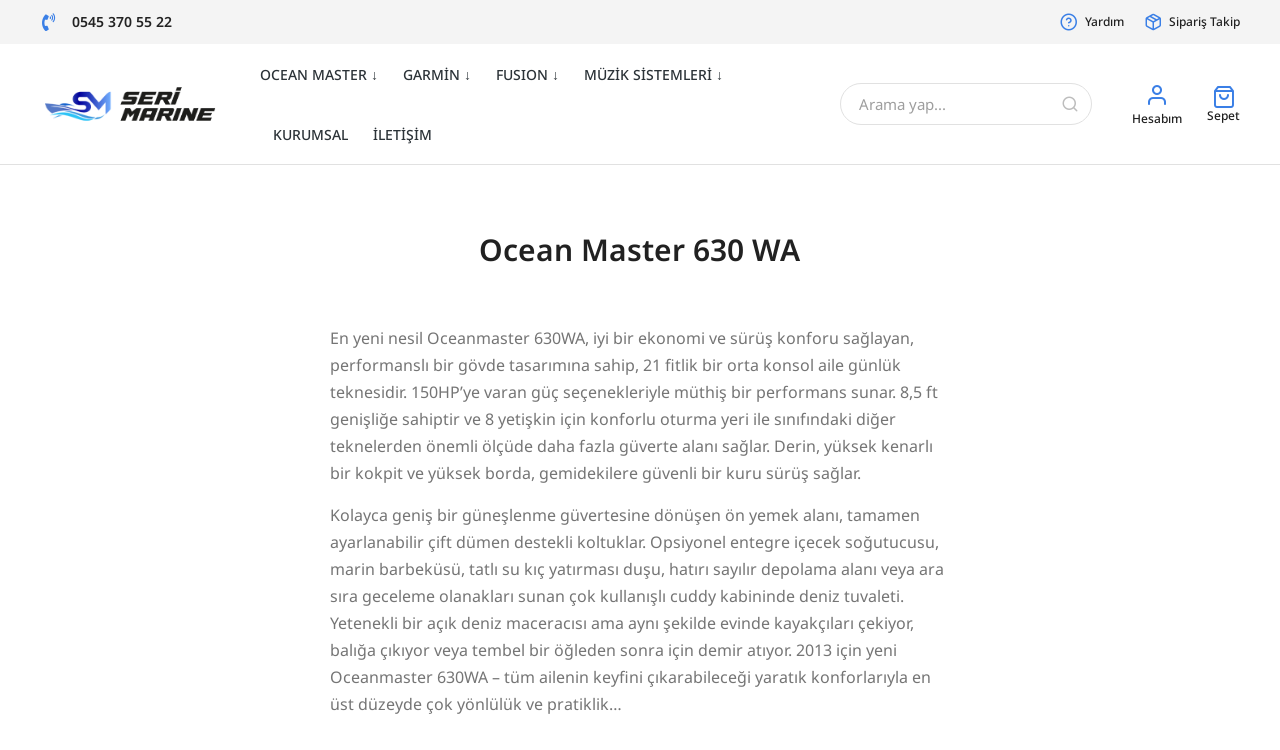

--- FILE ---
content_type: text/html; charset=UTF-8
request_url: https://www.serimarine.com/product-tag/cd/
body_size: 42466
content:
<!DOCTYPE html> 
<html lang="tr" class="no-js"> 
<head>
<meta charset="UTF-8" />
<link rel="preload" href="https://www.serimarine.com/wp-content/cache/fvm/min/1726666734-css605db7dbd7ba44cb5bea5e6ec9e365372c51cd845ed762a85f65bcdea4783.css" as="style" media="all" /> 
<link rel="preload" href="https://www.serimarine.com/wp-content/cache/fvm/min/1726666734-css756a1350df29f219af9238376fdf53e02778da1c69860dc9e16b876750bbc.css" as="style" media="all" /> 
<link rel="preload" href="https://www.serimarine.com/wp-content/cache/fvm/min/1726666734-css8729901e1413642c1ec19fcced42fbbf7d62300832628f499fb0815a89d82.css" as="style" media="all" /> 
<link rel="preload" href="https://www.serimarine.com/wp-content/cache/fvm/min/1726666734-css87b5cb2ba14e6776ef900c971443b0b028a6bdcd2edddfbc54c2c1c4b11e2.css" as="style" media="all" /> 
<link rel="preload" href="https://www.serimarine.com/wp-content/cache/fvm/min/1726666734-css8e0d0604e3a926ca446871684a3c0204f9298ec2a14a8bb34a248ff2d1999.css" as="style" media="all" /> 
<link rel="preload" href="https://www.serimarine.com/wp-content/cache/fvm/min/1726666734-css83233e7d19ae8fa9c68a540d97ccdb803e804e9cf255dd46303fa070388c0.css" as="style" media="all" /> 
<link rel="preload" href="https://www.serimarine.com/wp-content/cache/fvm/min/1726666734-cssfe291b275aa7e440cb907ceae74fd86774c6d425d1589eb452c72bad000c5.css" as="style" media="all" /> 
<link rel="preload" href="https://www.serimarine.com/wp-content/cache/fvm/min/1726666734-css5ee2487fff329085986135a6b97c13574f8063dd74949ac5baa1e8b353198.css" as="style" media="all" /> 
<link rel="preload" href="https://www.serimarine.com/wp-content/cache/fvm/min/1726666734-css9a67dfcc11af872dc044656fa1294c1782862d5db7167683ded02cfa64ecf.css" as="style" media="all" /> 
<link rel="preload" href="https://www.serimarine.com/wp-content/cache/fvm/min/1726666734-css44f404df3d035daba78f3e8cf76299c5698295a4c0cd37f911d8a6903dd97.css" as="style" media="all" /> 
<link rel="preload" href="https://www.serimarine.com/wp-content/cache/fvm/min/1726666734-css2bbe2c477dd25df2d627f8f65588d9355a10cf6aed09d77c15753788ffe0f.css" as="style" media="all" /> 
<link rel="preload" href="https://www.serimarine.com/wp-content/cache/fvm/min/1726666734-css6cc8451b87dd604c858556185b321c809cc1c6eb857c57289cfb2ed449b28.css" as="style" media="all" /> 
<link rel="preload" href="https://www.serimarine.com/wp-content/cache/fvm/min/1726666734-cssd14c6d1b726400f179df1be4ba567c12d66f2c404b173ada7a014d423039b.css" as="style" media="all" /> 
<link rel="preload" href="https://www.serimarine.com/wp-content/cache/fvm/min/1726666734-css20c5ce1832d288c4357101a39e64a6962391d0ad18d0081cdc86370977a82.css" as="style" media="all" /> 
<link rel="preload" href="https://www.serimarine.com/wp-content/cache/fvm/min/1726666734-css10c818fdc082321d03fadbd299843eeb2d4fff48d80f70c57125d7130fc75.css" as="style" media="all" /> 
<link rel="preload" href="https://www.serimarine.com/wp-content/cache/fvm/min/1726666734-css0d9e5c29e6cec966d3ccd20b40200700b580ef2b85a0b8f87137b484735a8.css" as="style" media="all" /> 
<link rel="preload" href="https://www.serimarine.com/wp-content/cache/fvm/min/1726666734-css1fe89b4ad6d2e428000001559f452e78dcb567294ea5620b9aa344c161fa6.css" as="style" media="all" /> 
<link rel="preload" href="https://www.serimarine.com/wp-content/cache/fvm/min/1726666734-cssea63afd97af722a80b77d54c15305f0fffce86d2bb1b3bfdfc6eb796e3a19.css" as="style" media="all" /> 
<link rel="preload" href="https://www.serimarine.com/wp-content/cache/fvm/min/1726666734-css8fe87448bd7f4703f4e4224d44a2619334d42bc1e7fbf1115050084b124d6.css" as="style" media="all" /> 
<link rel="preload" href="https://www.serimarine.com/wp-content/cache/fvm/min/1726666734-css186e4b4344e1b7c401ecafaad791018f013d6b2e50515e30ea99a94c79edd.css" as="style" media="all" /> 
<link rel="preload" href="https://www.serimarine.com/wp-content/cache/fvm/min/1726666734-cssff62cf80ffb0a12335aec29460c0c8f8469caf5f0c1d20f0e455a4f481927.css" as="style" media="all" /> 
<link rel="preload" href="https://www.serimarine.com/wp-content/cache/fvm/min/1726666734-css5b64370cf1c41d70b7418143f18f2622e533d4920a77c644c866a7e178c8f.css" as="style" media="all" /> 
<link rel="preload" href="https://www.serimarine.com/wp-content/cache/fvm/min/1726666734-cssdf31572b66f61696774c82314d3a00dfd55570076ba8c108251934a2e7c85.css" as="style" media="all" /> 
<link rel="preload" href="https://www.serimarine.com/wp-content/cache/fvm/min/1726666734-css7386baf4df05541074b3006342a609a0e63345df015ce6599481ce71da012.css" as="style" media="all" /> 
<link rel="preload" href="https://www.serimarine.com/wp-content/cache/fvm/min/1726666734-cssecfd515d94254c6c8f0231b910051d548eaee8dfaa82dd866a8b84f4410b0.css" as="style" media="all" /> 
<link rel="preload" href="https://www.serimarine.com/wp-content/cache/fvm/min/1726666734-css0e3e5dd633bc875d6ce1b2616014beee291f8fee2aaee27b140a453f213ae.css" as="style" media="all" /> 
<link rel="preload" href="https://www.serimarine.com/wp-content/cache/fvm/min/1726666734-cssc832753b687049968fa2915c3049beddcd75ba3242247861a52da8f69c2e1.css" as="style" media="all" /> 
<link rel="preload" href="https://www.serimarine.com/wp-content/cache/fvm/min/1726666734-css65c9ec428304d741777b2beed0a88f8a4885988a361045a9e59a2b4711751.css" as="style" media="all" /> 
<link rel="preload" href="https://www.serimarine.com/wp-content/cache/fvm/min/1726666734-cssd577c3bffb5348afd34c08af749f6a7b780a0d8fa163b729701c69bdf9fbc.css" as="style" media="all" /> 
<link rel="preload" href="https://www.serimarine.com/wp-content/cache/fvm/min/1726666734-csse4fad049b4dc4ae9025e25b2af10ce9eaa76742902fba5965b86e515c4a68.css" as="style" media="all" /> 
<link rel="preload" href="https://www.serimarine.com/wp-content/cache/fvm/min/1726666734-css40cdfd3e5972c0fd8692691b8f6063e3bd9f0c4a5757260a5f513b204187a.css" as="style" media="all" /> 
<link rel="preload" href="https://www.serimarine.com/wp-content/cache/fvm/min/1726666734-cssd37168381ff2030880338f1a7ae157523cf96ccd1b9ae616ee94b24c33b13.css" as="style" media="all" /> 
<link rel="preload" href="https://www.serimarine.com/wp-content/cache/fvm/min/1726666734-css13f0b224540b377a507d52926cc859f1193ae3497890bbd587f266994141e.css" as="style" media="all" /> 
<link rel="preload" href="https://www.serimarine.com/wp-content/cache/fvm/min/1726666734-css442aadf2d22ac06ba26d8c3926e333e794be6850d08bc2bf864273291a065.css" as="style" media="all" /> 
<link rel="preload" href="https://www.serimarine.com/wp-content/cache/fvm/min/1726666734-csse594be97364be8e245b1e601eb880d5cd975ce8d0e0179083d8e1e35bb7b0.css" as="style" media="all" /> 
<link rel="preload" href="https://www.serimarine.com/wp-content/cache/fvm/min/1726666734-css68263c1c77285c3621da041820baa37fe46bd46d100453e7a7284e6d8faad.css" as="style" media="all" /> 
<link rel="preload" href="https://www.serimarine.com/wp-content/cache/fvm/min/1726666734-css6583fc404b2e6a4a2a530dfb6baa139e8711a342751c01b1fd152ed2537f8.css" as="style" media="all" /> 
<link rel="preload" href="https://www.serimarine.com/wp-content/cache/fvm/min/1726666734-css3e20b0fdea39966ca0675c11ce3c9fc6d6a8eebab9c820905567d587da709.css" as="style" media="all" /> 
<link rel="preload" href="https://www.serimarine.com/wp-content/cache/fvm/min/1726666734-css2d38150676d6b80d39c919ed602289cb06857eff5475b054a14e653473e39.css" as="style" media="all" /> 
<link rel="preload" href="https://www.serimarine.com/wp-content/cache/fvm/min/1726666734-css789b23f28636677ac1d441f46067e7c939fc9ee2c17e092d05f6794f0cb61.css" as="style" media="all" /> 
<link rel="preload" href="https://www.serimarine.com/wp-content/cache/fvm/min/1726666734-css0f8fe3ac04d942b9f2df7cc1daebf05e2e52d6bd72c502e3a3e64a6737675.css" as="style" media="all" /> 
<link rel="preload" href="https://www.serimarine.com/wp-content/cache/fvm/min/1726666734-css0b0a7aec44d7f28aed3fa26a6d11d7a4314e83cb8e99202930935b850a83b.css" as="style" media="all" /> 
<link rel="preload" href="https://www.serimarine.com/wp-content/cache/fvm/min/1726666734-cssf8bae395f0810edf3cbe6c4510149bab8add8a7c029234e2e743826c428c4.css" as="style" media="all" /> 
<link rel="preload" href="https://www.serimarine.com/wp-content/cache/fvm/min/1726666734-css6b47cf905677c92a7fd5fe813732f5fc1aa192b0c2d926164038a4c28afc3.css" as="style" media="all" /> 
<link rel="preload" href="https://www.serimarine.com/wp-content/cache/fvm/min/1726666734-css9996daf3ea02e24abb27bef78c21fac18f242463318fbddc704ab55d79668.css" as="style" media="all" /> 
<link rel="preload" href="https://www.serimarine.com/wp-content/cache/fvm/min/1726666734-cssefe35b463dad800ae329fcc41f0b332e67cafadf9bd40f153840f27a0851a.css" as="style" media="all" /> 
<link rel="preload" href="https://www.serimarine.com/wp-content/cache/fvm/min/1726666734-css5e3ed449a336334c698af8ee8e662965d2876ad3ca50f7f9ee19968829bc8.css" as="style" media="all" /> 
<link rel="preload" href="https://www.serimarine.com/wp-content/cache/fvm/min/1726666734-cssbf026fd5460451ab0f72815d3d1d92fb7346f5059c76dbe6d4c2f48a2e47f.css" as="style" media="all" /> 
<link rel="preload" href="https://www.serimarine.com/wp-content/cache/fvm/min/1726666734-css75e53b59f5c5ed4a54cdc3110f3dd44d4e7f51315468822fb9e23440a0aa4.css" as="style" media="all" /> 
<link rel="preload" href="https://www.serimarine.com/wp-content/cache/fvm/min/1726666734-css13630731d3d9a6c608a01473f16842e4aabf3eab2471ad36cb38e9fe42c01.css" as="style" media="all" /> 
<link rel="preload" href="https://www.serimarine.com/wp-content/cache/fvm/min/1726666734-css9020dd9f1ff1a56863f95df80d00aae8409af137d72b43e352e7bc431ac92.css" as="style" media="all" /> 
<link rel="preload" href="https://www.serimarine.com/wp-content/cache/fvm/min/1726666734-cssd0fd3e294cbb317d73650e719d0b5da6e26fd4cb9b374f55a62d7df2b237c.css" as="style" media="all" /> 
<link rel="preload" href="https://www.serimarine.com/wp-content/cache/fvm/min/1726666734-cssfb7671fe88b8bf52fa604a126d1783ee99c12b8c401838db626f344a29a03.css" as="style" media="all" /> 
<link rel="preload" href="https://www.serimarine.com/wp-content/cache/fvm/min/1726666734-css8999ddc22b07e333bc572f34d9ef1c6d6e384c72f06aafad7d28a7893314a.css" as="style" media="all" /> 
<link rel="preload" href="https://www.serimarine.com/wp-content/cache/fvm/min/1726666734-css7d31160e51888473692214822e255139c226de8200ebfa61662a745528350.css" as="style" media="all" /> 
<link rel="preload" href="https://www.serimarine.com/wp-content/cache/fvm/min/1726666734-cssedaee256069bc96f6cd2e29f98bc07b121748b840fa66716a805e9d18a68b.css" as="style" media="all" /> 
<link rel="preload" href="https://www.serimarine.com/wp-content/cache/fvm/min/1726666734-csscc521b961214cec10c10fbe03a4209f273caf32a8a1bc036695fea513d337.css" as="style" media="all" /> 
<link rel="preload" href="https://www.serimarine.com/wp-content/cache/fvm/min/1726666734-cssee6015e5adbb8c3afdb2461df5f1f3373046fad1f254a807e60b40bf51088.css" as="style" media="all" /> 
<link rel="preload" href="https://www.serimarine.com/wp-content/cache/fvm/min/1726666734-css363f7653c0944fc9d1bb478b706d4e9e49eaa46919a146d6ba07eee206e04.css" as="style" media="all" /> 
<link rel="preload" href="https://www.serimarine.com/wp-content/cache/fvm/min/1726666734-css382e9854b57f1a9bcd1a6ad83cbea6670fcde4f6d128f3e6b1ec71498136d.css" as="style" media="all" /> 
<link rel="preload" href="https://www.serimarine.com/wp-content/cache/fvm/min/1726666734-cssac1e95e621d743f315b15d510cb5debe14f42a0c2578d508ac9d2b39b491b.css" as="style" media="all" /> 
<link rel="preload" href="https://www.serimarine.com/wp-content/cache/fvm/min/1726666734-cssc23575a51d5ac386842e07afd9b46e048f7cec76634578fd3e074d9a1a527.css" as="style" media="all" /> 
<link rel="preload" href="https://www.serimarine.com/wp-content/cache/fvm/min/1726666734-cssd63f7e7170b932fde7e8bd581ce3c2c8ea55d8654dd1cb8fd274b6d8987d8.css" as="style" media="all" /> 
<link rel="preload" href="https://www.serimarine.com/wp-content/cache/fvm/min/1726666734-css10e2ecf5a15bb004d04dee13b67b28d83141f12b274b53f0a3bacafe32c00.css" as="style" media="all" /> 
<link rel="preload" href="https://www.serimarine.com/wp-content/cache/fvm/min/1726666734-css0960d8c75a889c984c4dfb79365b59e9cdc7cf6597f527995293dd03dba03.css" as="style" media="all" /> 
<link rel="preload" href="https://www.serimarine.com/wp-content/cache/fvm/min/1726666734-css0d7d9678f7188e47000fc3b18465e0d8e034e985e30133b0d1ad8e929811c.css" as="style" media="all" /> 
<link rel="preload" href="https://www.serimarine.com/wp-content/cache/fvm/min/1726666734-css3f17659307fbd6a7d364ab209d508ef22dc6427b816b9b3dbbb17b293d8d7.css" as="style" media="all" />
<script data-cfasync="false">if(navigator.userAgent.match(/MSIE|Internet Explorer/i)||navigator.userAgent.match(/Trident\/7\..*?rv:11/i)){var href=document.location.href;if(!href.match(/[?&]iebrowser/)){if(href.indexOf("?")==-1){if(href.indexOf("#")==-1){document.location.href=href+"?iebrowser=1"}else{document.location.href=href.replace("#","?iebrowser=1#")}}else{if(href.indexOf("#")==-1){document.location.href=href+"&iebrowser=1"}else{document.location.href=href.replace("#","&iebrowser=1#")}}}}</script>
<script data-cfasync="false">class FVMLoader{constructor(e){this.triggerEvents=e,this.eventOptions={passive:!0},this.userEventListener=this.triggerListener.bind(this),this.delayedScripts={normal:[],async:[],defer:[]},this.allJQueries=[]}_addUserInteractionListener(e){this.triggerEvents.forEach(t=>window.addEventListener(t,e.userEventListener,e.eventOptions))}_removeUserInteractionListener(e){this.triggerEvents.forEach(t=>window.removeEventListener(t,e.userEventListener,e.eventOptions))}triggerListener(){this._removeUserInteractionListener(this),"loading"===document.readyState?document.addEventListener("DOMContentLoaded",this._loadEverythingNow.bind(this)):this._loadEverythingNow()}async _loadEverythingNow(){this._runAllDelayedCSS(),this._delayEventListeners(),this._delayJQueryReady(this),this._handleDocumentWrite(),this._registerAllDelayedScripts(),await this._loadScriptsFromList(this.delayedScripts.normal),await this._loadScriptsFromList(this.delayedScripts.defer),await this._loadScriptsFromList(this.delayedScripts.async),await this._triggerDOMContentLoaded(),await this._triggerWindowLoad(),window.dispatchEvent(new Event("wpr-allScriptsLoaded"))}_registerAllDelayedScripts(){document.querySelectorAll("script[type=fvmdelay]").forEach(e=>{e.hasAttribute("src")?e.hasAttribute("async")&&!1!==e.async?this.delayedScripts.async.push(e):e.hasAttribute("defer")&&!1!==e.defer||"module"===e.getAttribute("data-type")?this.delayedScripts.defer.push(e):this.delayedScripts.normal.push(e):this.delayedScripts.normal.push(e)})}_runAllDelayedCSS(){document.querySelectorAll("link[rel=fvmdelay]").forEach(e=>{e.setAttribute("rel","stylesheet")})}async _transformScript(e){return await this._requestAnimFrame(),new Promise(t=>{const n=document.createElement("script");let r;[...e.attributes].forEach(e=>{let t=e.nodeName;"type"!==t&&("data-type"===t&&(t="type",r=e.nodeValue),n.setAttribute(t,e.nodeValue))}),e.hasAttribute("src")?(n.addEventListener("load",t),n.addEventListener("error",t)):(n.text=e.text,t()),e.parentNode.replaceChild(n,e)})}async _loadScriptsFromList(e){const t=e.shift();return t?(await this._transformScript(t),this._loadScriptsFromList(e)):Promise.resolve()}_delayEventListeners(){let e={};function t(t,n){!function(t){function n(n){return e[t].eventsToRewrite.indexOf(n)>=0?"wpr-"+n:n}e[t]||(e[t]={originalFunctions:{add:t.addEventListener,remove:t.removeEventListener},eventsToRewrite:[]},t.addEventListener=function(){arguments[0]=n(arguments[0]),e[t].originalFunctions.add.apply(t,arguments)},t.removeEventListener=function(){arguments[0]=n(arguments[0]),e[t].originalFunctions.remove.apply(t,arguments)})}(t),e[t].eventsToRewrite.push(n)}function n(e,t){let n=e[t];Object.defineProperty(e,t,{get:()=>n||function(){},set(r){e["wpr"+t]=n=r}})}t(document,"DOMContentLoaded"),t(window,"DOMContentLoaded"),t(window,"load"),t(window,"pageshow"),t(document,"readystatechange"),n(document,"onreadystatechange"),n(window,"onload"),n(window,"onpageshow")}_delayJQueryReady(e){let t=window.jQuery;Object.defineProperty(window,"jQuery",{get:()=>t,set(n){if(n&&n.fn&&!e.allJQueries.includes(n)){n.fn.ready=n.fn.init.prototype.ready=function(t){e.domReadyFired?t.bind(document)(n):document.addEventListener("DOMContentLoaded2",()=>t.bind(document)(n))};const t=n.fn.on;n.fn.on=n.fn.init.prototype.on=function(){if(this[0]===window){function e(e){return e.split(" ").map(e=>"load"===e||0===e.indexOf("load.")?"wpr-jquery-load":e).join(" ")}"string"==typeof arguments[0]||arguments[0]instanceof String?arguments[0]=e(arguments[0]):"object"==typeof arguments[0]&&Object.keys(arguments[0]).forEach(t=>{delete Object.assign(arguments[0],{[e(t)]:arguments[0][t]})[t]})}return t.apply(this,arguments),this},e.allJQueries.push(n)}t=n}})}async _triggerDOMContentLoaded(){this.domReadyFired=!0,await this._requestAnimFrame(),document.dispatchEvent(new Event("DOMContentLoaded2")),await this._requestAnimFrame(),window.dispatchEvent(new Event("DOMContentLoaded2")),await this._requestAnimFrame(),document.dispatchEvent(new Event("wpr-readystatechange")),await this._requestAnimFrame(),document.wpronreadystatechange&&document.wpronreadystatechange()}async _triggerWindowLoad(){await this._requestAnimFrame(),window.dispatchEvent(new Event("wpr-load")),await this._requestAnimFrame(),window.wpronload&&window.wpronload(),await this._requestAnimFrame(),this.allJQueries.forEach(e=>e(window).trigger("wpr-jquery-load")),window.dispatchEvent(new Event("wpr-pageshow")),await this._requestAnimFrame(),window.wpronpageshow&&window.wpronpageshow()}_handleDocumentWrite(){const e=new Map;document.write=document.writeln=function(t){const n=document.currentScript,r=document.createRange(),i=n.parentElement;let a=e.get(n);void 0===a&&(a=n.nextSibling,e.set(n,a));const s=document.createDocumentFragment();r.setStart(s,0),s.appendChild(r.createContextualFragment(t)),i.insertBefore(s,a)}}async _requestAnimFrame(){return new Promise(e=>requestAnimationFrame(e))}static run(){const e=new FVMLoader(["keydown","mousemove","touchmove","touchstart","touchend","wheel"]);e._addUserInteractionListener(e)}}FVMLoader.run();</script>
<meta name="viewport" content="width=device-width, initial-scale=1, maximum-scale=1, user-scalable=0">
<meta name='robots' content='index, follow, max-image-preview:large, max-snippet:-1, max-video-preview:-1' /><title>cd arşivleri - Seri Marine</title>
<link rel="canonical" href="https://www.serimarine.com/product-tag/cd/" />
<meta property="og:locale" content="tr_TR" />
<meta property="og:type" content="article" />
<meta property="og:title" content="cd arşivleri - Seri Marine" />
<meta property="og:url" content="https://www.serimarine.com/product-tag/cd/" />
<meta property="og:site_name" content="Seri Marine" />
<meta name="twitter:card" content="summary_large_image" />
<script type="application/ld+json" class="yoast-schema-graph">{"@context":"https://schema.org","@graph":[{"@type":"CollectionPage","@id":"https://www.serimarine.com/product-tag/cd/","url":"https://www.serimarine.com/product-tag/cd/","name":"cd arşivleri - Seri Marine","isPartOf":{"@id":"https://www.serimarine.com/#website"},"primaryImageOfPage":{"@id":"https://www.serimarine.com/product-tag/cd/#primaryimage"},"image":{"@id":"https://www.serimarine.com/product-tag/cd/#primaryimage"},"thumbnailUrl":"https://www.serimarine.com/wp-content/uploads/2023/01/Fusion-MS-AV755-CD-DVD-Oynatici.jpg","breadcrumb":{"@id":"https://www.serimarine.com/product-tag/cd/#breadcrumb"},"inLanguage":"tr"},{"@type":"ImageObject","inLanguage":"tr","@id":"https://www.serimarine.com/product-tag/cd/#primaryimage","url":"https://www.serimarine.com/wp-content/uploads/2023/01/Fusion-MS-AV755-CD-DVD-Oynatici.jpg","contentUrl":"https://www.serimarine.com/wp-content/uploads/2023/01/Fusion-MS-AV755-CD-DVD-Oynatici.jpg","width":1080,"height":1080},{"@type":"BreadcrumbList","@id":"https://www.serimarine.com/product-tag/cd/#breadcrumb","itemListElement":[{"@type":"ListItem","position":1,"name":"Anasayfa","item":"https://www.serimarine.com/"},{"@type":"ListItem","position":2,"name":"cd"}]},{"@type":"WebSite","@id":"https://www.serimarine.com/#website","url":"https://www.serimarine.com/","name":"Seri Marine","description":"OCEANMASTER VE GARMİN EGE BAYİ","publisher":{"@id":"https://www.serimarine.com/#organization"},"potentialAction":[{"@type":"SearchAction","target":{"@type":"EntryPoint","urlTemplate":"https://www.serimarine.com/?s={search_term_string}"},"query-input":{"@type":"PropertyValueSpecification","valueRequired":true,"valueName":"search_term_string"}}],"inLanguage":"tr"},{"@type":"Organization","@id":"https://www.serimarine.com/#organization","name":"Seri Marine","url":"https://www.serimarine.com/","logo":{"@type":"ImageObject","inLanguage":"tr","@id":"https://www.serimarine.com/#/schema/logo/image/","url":"https://www.serimarine.com/wp-content/uploads/2021/01/ss-logo-00.svg","contentUrl":"https://www.serimarine.com/wp-content/uploads/2021/01/ss-logo-00.svg","width":3786,"height":800,"caption":"Seri Marine"},"image":{"@id":"https://www.serimarine.com/#/schema/logo/image/"}}]}</script>
<link rel="alternate" type="application/rss+xml" title="Seri Marine &raquo; akışı" href="https://www.serimarine.com/feed/" />
<link rel="alternate" type="application/rss+xml" title="Seri Marine &raquo; yorum akışı" href="https://www.serimarine.com/comments/feed/" />
<link rel="alternate" type="application/rss+xml" title="Seri Marine &raquo; cd Tag akışı" href="https://www.serimarine.com/product-tag/cd/feed/" />
<meta name="theme-color" content="#ffffff"> 
<link rel="profile" href="https://gmpg.org/xfn/11" /> 
<style id='wp-img-auto-sizes-contain-inline-css' type='text/css' media="all">img:is([sizes=auto i],[sizes^="auto," i]){contain-intrinsic-size:3000px 1500px}</style> 
<link rel='stylesheet' id='berocket_ce_style-css' href='https://www.serimarine.com/wp-content/cache/fvm/min/1726666734-css605db7dbd7ba44cb5bea5e6ec9e365372c51cd845ed762a85f65bcdea4783.css' type='text/css' media='all' /> 
<link rel='stylesheet' id='wp-block-library-css' href='https://www.serimarine.com/wp-content/cache/fvm/min/1726666734-css756a1350df29f219af9238376fdf53e02778da1c69860dc9e16b876750bbc.css' type='text/css' media='all' /> 
<link rel='stylesheet' id='wc-blocks-style-css' href='https://www.serimarine.com/wp-content/cache/fvm/min/1726666734-css8729901e1413642c1ec19fcced42fbbf7d62300832628f499fb0815a89d82.css' type='text/css' media='all' /> 
<style id='global-styles-inline-css' type='text/css' media="all">:root{--wp--preset--aspect-ratio--square:1;--wp--preset--aspect-ratio--4-3:4/3;--wp--preset--aspect-ratio--3-4:3/4;--wp--preset--aspect-ratio--3-2:3/2;--wp--preset--aspect-ratio--2-3:2/3;--wp--preset--aspect-ratio--16-9:16/9;--wp--preset--aspect-ratio--9-16:9/16;--wp--preset--color--black:#000000;--wp--preset--color--cyan-bluish-gray:#abb8c3;--wp--preset--color--white:#FFF;--wp--preset--color--pale-pink:#f78da7;--wp--preset--color--vivid-red:#cf2e2e;--wp--preset--color--luminous-vivid-orange:#ff6900;--wp--preset--color--luminous-vivid-amber:#fcb900;--wp--preset--color--light-green-cyan:#7bdcb5;--wp--preset--color--vivid-green-cyan:#00d084;--wp--preset--color--pale-cyan-blue:#8ed1fc;--wp--preset--color--vivid-cyan-blue:#0693e3;--wp--preset--color--vivid-purple:#9b51e0;--wp--preset--color--accent:#999999;--wp--preset--color--dark-gray:#111;--wp--preset--color--light-gray:#767676;--wp--preset--gradient--vivid-cyan-blue-to-vivid-purple:linear-gradient(135deg,rgb(6,147,227) 0%,rgb(155,81,224) 100%);--wp--preset--gradient--light-green-cyan-to-vivid-green-cyan:linear-gradient(135deg,rgb(122,220,180) 0%,rgb(0,208,130) 100%);--wp--preset--gradient--luminous-vivid-amber-to-luminous-vivid-orange:linear-gradient(135deg,rgb(252,185,0) 0%,rgb(255,105,0) 100%);--wp--preset--gradient--luminous-vivid-orange-to-vivid-red:linear-gradient(135deg,rgb(255,105,0) 0%,rgb(207,46,46) 100%);--wp--preset--gradient--very-light-gray-to-cyan-bluish-gray:linear-gradient(135deg,rgb(238,238,238) 0%,rgb(169,184,195) 100%);--wp--preset--gradient--cool-to-warm-spectrum:linear-gradient(135deg,rgb(74,234,220) 0%,rgb(151,120,209) 20%,rgb(207,42,186) 40%,rgb(238,44,130) 60%,rgb(251,105,98) 80%,rgb(254,248,76) 100%);--wp--preset--gradient--blush-light-purple:linear-gradient(135deg,rgb(255,206,236) 0%,rgb(152,150,240) 100%);--wp--preset--gradient--blush-bordeaux:linear-gradient(135deg,rgb(254,205,165) 0%,rgb(254,45,45) 50%,rgb(107,0,62) 100%);--wp--preset--gradient--luminous-dusk:linear-gradient(135deg,rgb(255,203,112) 0%,rgb(199,81,192) 50%,rgb(65,88,208) 100%);--wp--preset--gradient--pale-ocean:linear-gradient(135deg,rgb(255,245,203) 0%,rgb(182,227,212) 50%,rgb(51,167,181) 100%);--wp--preset--gradient--electric-grass:linear-gradient(135deg,rgb(202,248,128) 0%,rgb(113,206,126) 100%);--wp--preset--gradient--midnight:linear-gradient(135deg,rgb(2,3,129) 0%,rgb(40,116,252) 100%);--wp--preset--font-size--small:13px;--wp--preset--font-size--medium:20px;--wp--preset--font-size--large:36px;--wp--preset--font-size--x-large:42px;--wp--preset--font-family--inter:"Inter", sans-serif;--wp--preset--font-family--cardo:Cardo;--wp--preset--spacing--20:0.44rem;--wp--preset--spacing--30:0.67rem;--wp--preset--spacing--40:1rem;--wp--preset--spacing--50:1.5rem;--wp--preset--spacing--60:2.25rem;--wp--preset--spacing--70:3.38rem;--wp--preset--spacing--80:5.06rem;--wp--preset--shadow--natural:6px 6px 9px rgba(0, 0, 0, 0.2);--wp--preset--shadow--deep:12px 12px 50px rgba(0, 0, 0, 0.4);--wp--preset--shadow--sharp:6px 6px 0px rgba(0, 0, 0, 0.2);--wp--preset--shadow--outlined:6px 6px 0px -3px rgb(255, 255, 255), 6px 6px rgb(0, 0, 0);--wp--preset--shadow--crisp:6px 6px 0px rgb(0, 0, 0)}:where(.is-layout-flex){gap:.5em}:where(.is-layout-grid){gap:.5em}body .is-layout-flex{display:flex}.is-layout-flex{flex-wrap:wrap;align-items:center}.is-layout-flex>:is(*,div){margin:0}body .is-layout-grid{display:grid}.is-layout-grid>:is(*,div){margin:0}:where(.wp-block-columns.is-layout-flex){gap:2em}:where(.wp-block-columns.is-layout-grid){gap:2em}:where(.wp-block-post-template.is-layout-flex){gap:1.25em}:where(.wp-block-post-template.is-layout-grid){gap:1.25em}.has-black-color{color:var(--wp--preset--color--black)!important}.has-cyan-bluish-gray-color{color:var(--wp--preset--color--cyan-bluish-gray)!important}.has-white-color{color:var(--wp--preset--color--white)!important}.has-pale-pink-color{color:var(--wp--preset--color--pale-pink)!important}.has-vivid-red-color{color:var(--wp--preset--color--vivid-red)!important}.has-luminous-vivid-orange-color{color:var(--wp--preset--color--luminous-vivid-orange)!important}.has-luminous-vivid-amber-color{color:var(--wp--preset--color--luminous-vivid-amber)!important}.has-light-green-cyan-color{color:var(--wp--preset--color--light-green-cyan)!important}.has-vivid-green-cyan-color{color:var(--wp--preset--color--vivid-green-cyan)!important}.has-pale-cyan-blue-color{color:var(--wp--preset--color--pale-cyan-blue)!important}.has-vivid-cyan-blue-color{color:var(--wp--preset--color--vivid-cyan-blue)!important}.has-vivid-purple-color{color:var(--wp--preset--color--vivid-purple)!important}.has-black-background-color{background-color:var(--wp--preset--color--black)!important}.has-cyan-bluish-gray-background-color{background-color:var(--wp--preset--color--cyan-bluish-gray)!important}.has-white-background-color{background-color:var(--wp--preset--color--white)!important}.has-pale-pink-background-color{background-color:var(--wp--preset--color--pale-pink)!important}.has-vivid-red-background-color{background-color:var(--wp--preset--color--vivid-red)!important}.has-luminous-vivid-orange-background-color{background-color:var(--wp--preset--color--luminous-vivid-orange)!important}.has-luminous-vivid-amber-background-color{background-color:var(--wp--preset--color--luminous-vivid-amber)!important}.has-light-green-cyan-background-color{background-color:var(--wp--preset--color--light-green-cyan)!important}.has-vivid-green-cyan-background-color{background-color:var(--wp--preset--color--vivid-green-cyan)!important}.has-pale-cyan-blue-background-color{background-color:var(--wp--preset--color--pale-cyan-blue)!important}.has-vivid-cyan-blue-background-color{background-color:var(--wp--preset--color--vivid-cyan-blue)!important}.has-vivid-purple-background-color{background-color:var(--wp--preset--color--vivid-purple)!important}.has-black-border-color{border-color:var(--wp--preset--color--black)!important}.has-cyan-bluish-gray-border-color{border-color:var(--wp--preset--color--cyan-bluish-gray)!important}.has-white-border-color{border-color:var(--wp--preset--color--white)!important}.has-pale-pink-border-color{border-color:var(--wp--preset--color--pale-pink)!important}.has-vivid-red-border-color{border-color:var(--wp--preset--color--vivid-red)!important}.has-luminous-vivid-orange-border-color{border-color:var(--wp--preset--color--luminous-vivid-orange)!important}.has-luminous-vivid-amber-border-color{border-color:var(--wp--preset--color--luminous-vivid-amber)!important}.has-light-green-cyan-border-color{border-color:var(--wp--preset--color--light-green-cyan)!important}.has-vivid-green-cyan-border-color{border-color:var(--wp--preset--color--vivid-green-cyan)!important}.has-pale-cyan-blue-border-color{border-color:var(--wp--preset--color--pale-cyan-blue)!important}.has-vivid-cyan-blue-border-color{border-color:var(--wp--preset--color--vivid-cyan-blue)!important}.has-vivid-purple-border-color{border-color:var(--wp--preset--color--vivid-purple)!important}.has-vivid-cyan-blue-to-vivid-purple-gradient-background{background:var(--wp--preset--gradient--vivid-cyan-blue-to-vivid-purple)!important}.has-light-green-cyan-to-vivid-green-cyan-gradient-background{background:var(--wp--preset--gradient--light-green-cyan-to-vivid-green-cyan)!important}.has-luminous-vivid-amber-to-luminous-vivid-orange-gradient-background{background:var(--wp--preset--gradient--luminous-vivid-amber-to-luminous-vivid-orange)!important}.has-luminous-vivid-orange-to-vivid-red-gradient-background{background:var(--wp--preset--gradient--luminous-vivid-orange-to-vivid-red)!important}.has-very-light-gray-to-cyan-bluish-gray-gradient-background{background:var(--wp--preset--gradient--very-light-gray-to-cyan-bluish-gray)!important}.has-cool-to-warm-spectrum-gradient-background{background:var(--wp--preset--gradient--cool-to-warm-spectrum)!important}.has-blush-light-purple-gradient-background{background:var(--wp--preset--gradient--blush-light-purple)!important}.has-blush-bordeaux-gradient-background{background:var(--wp--preset--gradient--blush-bordeaux)!important}.has-luminous-dusk-gradient-background{background:var(--wp--preset--gradient--luminous-dusk)!important}.has-pale-ocean-gradient-background{background:var(--wp--preset--gradient--pale-ocean)!important}.has-electric-grass-gradient-background{background:var(--wp--preset--gradient--electric-grass)!important}.has-midnight-gradient-background{background:var(--wp--preset--gradient--midnight)!important}.has-small-font-size{font-size:var(--wp--preset--font-size--small)!important}.has-medium-font-size{font-size:var(--wp--preset--font-size--medium)!important}.has-large-font-size{font-size:var(--wp--preset--font-size--large)!important}.has-x-large-font-size{font-size:var(--wp--preset--font-size--x-large)!important}</style> 
<style id='classic-theme-styles-inline-css' type='text/css' media="all">/*! This file is auto-generated */ .wp-block-button__link{color:#fff;background-color:#32373c;border-radius:9999px;box-shadow:none;text-decoration:none;padding:calc(.667em + 2px) calc(1.333em + 2px);font-size:1.125em}.wp-block-file__button{background:#32373c;color:#fff;text-decoration:none}</style> 
<link rel='stylesheet' id='contact-form-7-css' href='https://www.serimarine.com/wp-content/cache/fvm/min/1726666734-css87b5cb2ba14e6776ef900c971443b0b028a6bdcd2edddfbc54c2c1c4b11e2.css' type='text/css' media='all' /> 
<link rel='stylesheet' id='wqoecf-front-woo-quote-css' href='https://www.serimarine.com/wp-content/cache/fvm/min/1726666734-css8e0d0604e3a926ca446871684a3c0204f9298ec2a14a8bb34a248ff2d1999.css' type='text/css' media='all' /> 
<style id='woocommerce-inline-inline-css' type='text/css' media="all">.woocommerce form .form-row .required{visibility:visible}</style> 
<link rel='stylesheet' id='the7-font-css' href='https://www.serimarine.com/wp-content/cache/fvm/min/1726666734-css83233e7d19ae8fa9c68a540d97ccdb803e804e9cf255dd46303fa070388c0.css' type='text/css' media='all' /> 
<link rel='stylesheet' id='the7-awesome-fonts-css' href='https://www.serimarine.com/wp-content/cache/fvm/min/1726666734-cssfe291b275aa7e440cb907ceae74fd86774c6d425d1589eb452c72bad000c5.css' type='text/css' media='all' /> 
<link rel='stylesheet' id='the7-the7-feather-css' href='https://www.serimarine.com/wp-content/cache/fvm/min/1726666734-css5ee2487fff329085986135a6b97c13574f8063dd74949ac5baa1e8b353198.css' type='text/css' media='all' /> 
<link rel='stylesheet' id='the7-fontello-css' href='https://www.serimarine.com/wp-content/cache/fvm/min/1726666734-css9a67dfcc11af872dc044656fa1294c1782862d5db7167683ded02cfa64ecf.css' type='text/css' media='all' /> 
<link rel='stylesheet' id='elementor-icons-css' href='https://www.serimarine.com/wp-content/cache/fvm/min/1726666734-css44f404df3d035daba78f3e8cf76299c5698295a4c0cd37f911d8a6903dd97.css' type='text/css' media='all' /> 
<link rel='stylesheet' id='elementor-frontend-css' href='https://www.serimarine.com/wp-content/cache/fvm/min/1726666734-css2bbe2c477dd25df2d627f8f65588d9355a10cf6aed09d77c15753788ffe0f.css' type='text/css' media='all' /> 
<link rel='stylesheet' id='swiper-css' href='https://www.serimarine.com/wp-content/cache/fvm/min/1726666734-css6cc8451b87dd604c858556185b321c809cc1c6eb857c57289cfb2ed449b28.css' type='text/css' media='all' /> 
<link rel='stylesheet' id='e-swiper-css' href='https://www.serimarine.com/wp-content/cache/fvm/min/1726666734-cssd14c6d1b726400f179df1be4ba567c12d66f2c404b173ada7a014d423039b.css' type='text/css' media='all' /> 
<link rel='stylesheet' id='elementor-post-7-css' href='https://www.serimarine.com/wp-content/cache/fvm/min/1726666734-css20c5ce1832d288c4357101a39e64a6962391d0ad18d0081cdc86370977a82.css' type='text/css' media='all' /> 
<link rel='stylesheet' id='elementor-pro-css' href='https://www.serimarine.com/wp-content/cache/fvm/min/1726666734-css10c818fdc082321d03fadbd299843eeb2d4fff48d80f70c57125d7130fc75.css' type='text/css' media='all' /> 
<link rel='stylesheet' id='elementor-global-css' href='https://www.serimarine.com/wp-content/cache/fvm/min/1726666734-css0d9e5c29e6cec966d3ccd20b40200700b580ef2b85a0b8f87137b484735a8.css' type='text/css' media='all' /> 
<link rel='stylesheet' id='elementor-post-45242-css' href='https://www.serimarine.com/wp-content/cache/fvm/min/1726666734-css1fe89b4ad6d2e428000001559f452e78dcb567294ea5620b9aa344c161fa6.css' type='text/css' media='all' /> 
<link rel='stylesheet' id='elementor-post-40513-css' href='https://www.serimarine.com/wp-content/cache/fvm/min/1726666734-cssea63afd97af722a80b77d54c15305f0fffce86d2bb1b3bfdfc6eb796e3a19.css' type='text/css' media='all' /> 
<link rel='stylesheet' id='elementor-post-27768-css' href='https://www.serimarine.com/wp-content/cache/fvm/min/1726666734-css8fe87448bd7f4703f4e4224d44a2619334d42bc1e7fbf1115050084b124d6.css' type='text/css' media='all' /> 
<link rel='stylesheet' id='elementor-post-36240-css' href='https://www.serimarine.com/wp-content/cache/fvm/min/1726666734-css186e4b4344e1b7c401ecafaad791018f013d6b2e50515e30ea99a94c79edd.css' type='text/css' media='all' /> 
<link rel='stylesheet' id='dt-web-fonts-css' href='https://www.serimarine.com/wp-content/cache/fvm/min/1726666734-cssff62cf80ffb0a12335aec29460c0c8f8469caf5f0c1d20f0e455a4f481927.css' type='text/css' media='all' /> 
<link rel='stylesheet' id='dt-main-css' href='https://www.serimarine.com/wp-content/cache/fvm/min/1726666734-css5b64370cf1c41d70b7418143f18f2622e533d4920a77c644c866a7e178c8f.css' type='text/css' media='all' /> 
<style id='dt-main-inline-css' type='text/css' media="all">body #load{display:block;height:100%;overflow:hidden;position:fixed;width:100%;z-index:9901;opacity:1;visibility:visible;transition:all .35s ease-out}.load-wrap{width:100%;height:100%;background-position:center center;background-repeat:no-repeat;text-align:center;display:-ms-flexbox;display:-ms-flex;display:flex;-ms-align-items:center;-ms-flex-align:center;align-items:center;-ms-flex-flow:column wrap;flex-flow:column wrap;-ms-flex-pack:center;-ms-justify-content:center;justify-content:center}.load-wrap>svg{position:absolute;top:50%;left:50%;transform:translate(-50%,-50%)}#load{background:var(--the7-elementor-beautiful-loading-bg,#ffffff);--the7-beautiful-spinner-color2:var(--the7-beautiful-spinner-color,rgba(0,0,0,0.12))}</style> 
<link rel='stylesheet' id='the7-custom-scrollbar-css' href='https://www.serimarine.com/wp-content/cache/fvm/min/1726666734-cssdf31572b66f61696774c82314d3a00dfd55570076ba8c108251934a2e7c85.css' type='text/css' media='all' /> 
<link rel='stylesheet' id='the7-wpbakery-css' href='https://www.serimarine.com/wp-content/cache/fvm/min/1726666734-css7386baf4df05541074b3006342a609a0e63345df015ce6599481ce71da012.css' type='text/css' media='all' /> 
<link rel='stylesheet' id='the7-css-vars-css' href='https://www.serimarine.com/wp-content/cache/fvm/min/1726666734-cssecfd515d94254c6c8f0231b910051d548eaee8dfaa82dd866a8b84f4410b0.css' type='text/css' media='all' /> 
<link rel='stylesheet' id='dt-custom-css' href='https://www.serimarine.com/wp-content/cache/fvm/min/1726666734-css0e3e5dd633bc875d6ce1b2616014beee291f8fee2aaee27b140a453f213ae.css' type='text/css' media='all' /> 
<link rel='stylesheet' id='wc-dt-custom-css' href='https://www.serimarine.com/wp-content/cache/fvm/min/1726666734-cssc832753b687049968fa2915c3049beddcd75ba3242247861a52da8f69c2e1.css' type='text/css' media='all' /> 
<link rel='stylesheet' id='dt-media-css' href='https://www.serimarine.com/wp-content/cache/fvm/min/1726666734-css65c9ec428304d741777b2beed0a88f8a4885988a361045a9e59a2b4711751.css' type='text/css' media='all' /> 
<link rel='stylesheet' id='the7-mega-menu-css' href='https://www.serimarine.com/wp-content/cache/fvm/min/1726666734-cssd577c3bffb5348afd34c08af749f6a7b780a0d8fa163b729701c69bdf9fbc.css' type='text/css' media='all' /> 
<link rel='stylesheet' id='the7-elements-css' href='https://www.serimarine.com/wp-content/cache/fvm/min/1726666734-csse4fad049b4dc4ae9025e25b2af10ce9eaa76742902fba5965b86e515c4a68.css' type='text/css' media='all' /> 
<link rel='stylesheet' id='style-css' href='https://www.serimarine.com/wp-content/cache/fvm/min/1726666734-css40cdfd3e5972c0fd8692691b8f6063e3bd9f0c4a5757260a5f513b204187a.css' type='text/css' media='all' /> 
<link rel='stylesheet' id='the7-elementor-global-css' href='https://www.serimarine.com/wp-content/cache/fvm/min/1726666734-cssd37168381ff2030880338f1a7ae157523cf96ccd1b9ae616ee94b24c33b13.css' type='text/css' media='all' /> 
<link rel='stylesheet' id='the7-woocommerce-filter-attribute-css' href='https://www.serimarine.com/wp-content/cache/fvm/min/1726666734-css13f0b224540b377a507d52926cc859f1193ae3497890bbd587f266994141e.css' type='text/css' media='all' /> 
<link rel='stylesheet' id='the7-filter-decorations-base-css' href='https://www.serimarine.com/wp-content/cache/fvm/min/1726666734-css442aadf2d22ac06ba26d8c3926e333e794be6850d08bc2bf864273291a065.css' type='text/css' media='all' /> 
<link rel='stylesheet' id='the7-wc-products-css' href='https://www.serimarine.com/wp-content/cache/fvm/min/1726666734-csse594be97364be8e245b1e601eb880d5cd975ce8d0e0179083d8e1e35bb7b0.css' type='text/css' media='all' /> 
<link rel='stylesheet' id='the7-product-sorting-css' href='https://www.serimarine.com/wp-content/cache/fvm/min/1726666734-css68263c1c77285c3621da041820baa37fe46bd46d100453e7a7284e6d8faad.css' type='text/css' media='all' /> 
<link rel='stylesheet' id='the7-icon-box-widget-css' href='https://www.serimarine.com/wp-content/cache/fvm/min/1726666734-css6583fc404b2e6a4a2a530dfb6baa139e8711a342751c01b1fd152ed2537f8.css' type='text/css' media='all' /> 
<link rel='stylesheet' id='the7-icon-widget-css' href='https://www.serimarine.com/wp-content/cache/fvm/min/1726666734-css3e20b0fdea39966ca0675c11ce3c9fc6d6a8eebab9c820905567d587da709.css' type='text/css' media='all' /> 
<link rel='stylesheet' id='the7_horizontal-menu-css' href='https://www.serimarine.com/wp-content/cache/fvm/min/1726666734-css2d38150676d6b80d39c919ed602289cb06857eff5475b054a14e653473e39.css' type='text/css' media='all' /> 
<link rel='stylesheet' id='the7-search-form-widget-css' href='https://www.serimarine.com/wp-content/cache/fvm/min/1726666734-css789b23f28636677ac1d441f46067e7c939fc9ee2c17e092d05f6794f0cb61.css' type='text/css' media='all' /> 
<link rel='stylesheet' id='the7-woocommerce-menu-cart-css' href='https://www.serimarine.com/wp-content/cache/fvm/min/1726666734-css0f8fe3ac04d942b9f2df7cc1daebf05e2e52d6bd72c502e3a3e64a6737675.css' type='text/css' media='all' /> 
<link rel='stylesheet' id='the7-vertical-menu-widget-css' href='https://www.serimarine.com/wp-content/cache/fvm/min/1726666734-css0b0a7aec44d7f28aed3fa26a6d11d7a4314e83cb8e99202930935b850a83b.css' type='text/css' media='all' /> 
<link rel='stylesheet' id='ultimate-vc-addons-style-min-css' href='https://www.serimarine.com/wp-content/cache/fvm/min/1726666734-cssf8bae395f0810edf3cbe6c4510149bab8add8a7c029234e2e743826c428c4.css' type='text/css' media='all' /> 
<link rel='stylesheet' id='ultimate-vc-addons-icons-css' href='https://www.serimarine.com/wp-content/cache/fvm/min/1726666734-css6b47cf905677c92a7fd5fe813732f5fc1aa192b0c2d926164038a4c28afc3.css' type='text/css' media='all' /> 
<link rel='stylesheet' id='ultimate-vc-addons-vidcons-css' href='https://www.serimarine.com/wp-content/cache/fvm/min/1726666734-css9996daf3ea02e24abb27bef78c21fac18f242463318fbddc704ab55d79668.css' type='text/css' media='all' /> 
<link rel='stylesheet' id='google-fonts-1-css' href='https://www.serimarine.com/wp-content/cache/fvm/min/1726666734-cssefe35b463dad800ae329fcc41f0b332e67cafadf9bd40f153840f27a0851a.css' type='text/css' media='all' /> 
<link rel='stylesheet' id='elementor-icons-the7-feather-css' href='https://www.serimarine.com/wp-content/cache/fvm/min/1726666734-css5e3ed449a336334c698af8ee8e662965d2876ad3ca50f7f9ee19968829bc8.css' type='text/css' media='all' /> 
<link rel='stylesheet' id='elementor-icons-shared-0-css' href='https://www.serimarine.com/wp-content/cache/fvm/min/1726666734-cssbf026fd5460451ab0f72815d3d1d92fb7346f5059c76dbe6d4c2f48a2e47f.css' type='text/css' media='all' /> 
<link rel='stylesheet' id='elementor-icons-fa-solid-css' href='https://www.serimarine.com/wp-content/cache/fvm/min/1726666734-css75e53b59f5c5ed4a54cdc3110f3dd44d4e7f51315468822fb9e23440a0aa4.css' type='text/css' media='all' /> 
<link rel='stylesheet' id='elementor-icons-fa-brands-css' href='https://www.serimarine.com/wp-content/cache/fvm/min/1726666734-css13630731d3d9a6c608a01473f16842e4aabf3eab2471ad36cb38e9fe42c01.css' type='text/css' media='all' /> 
<script type="text/javascript" src="https://www.serimarine.com/wp-includes/js/jquery/jquery.min.js?ver=3.7.1" id="jquery-core-js"></script>
<script type="text/javascript" src="https://www.serimarine.com/wp-includes/js/jquery/jquery-migrate.min.js?ver=3.4.1" id="jquery-migrate-js"></script>
<script type="text/javascript" src="https://www.serimarine.com/wp-content/plugins/currency-exchange-for-woocommerce/js/jquery.cookie.js?ver=3.6.0" id="berocket_jquery_cookie-js"></script>
<script type="text/javascript" id="berocket_ce_currency_exchange-js-extra">
/* <![CDATA[ */
var the_ce_js_data = {"script":{"js_page_load":"","js_before_set":"","js_after_set":"location.reload();"},"rates":[],"base":"TRY","visual_only":"1","current":"none","symbol":"none","accounting":{"symbol":"none","decimal":".","thousand":",","precision":2,"format":"%v %s"}};
//# sourceURL=berocket_ce_currency_exchange-js-extra
/* ]]> */
</script>
<script type="text/javascript" src="https://www.serimarine.com/wp-content/plugins/currency-exchange-for-woocommerce/js/currency_exchange.js?ver=3.6.0" id="berocket_ce_currency_exchange-js"></script>
<script type="text/javascript" src="https://www.serimarine.com/wp-content/plugins/currency-exchange-for-woocommerce/js/money.min.js?ver=6.9" id="open_money-js"></script>
<script type="text/javascript" src="https://www.serimarine.com/wp-content/plugins/currency-exchange-for-woocommerce/js/accounting.min.js?ver=6.9" id="open_accounting-js"></script>
<script type="text/javascript" src="https://www.serimarine.com/wp-content/plugins/woocommerce/assets/js/jquery-blockui/jquery.blockUI.min.js?ver=2.7.0-wc.9.3.1" id="jquery-blockui-js" data-wp-strategy="defer"></script>
<script type="text/javascript" id="wc-add-to-cart-js-extra">
/* <![CDATA[ */
var wc_add_to_cart_params = {"ajax_url":"/wp-admin/admin-ajax.php","wc_ajax_url":"/?wc-ajax=%%endpoint%%","i18n_view_cart":"View cart","cart_url":"https://www.serimarine.com/shop-2/cart-2/","is_cart":"","cart_redirect_after_add":"yes"};
//# sourceURL=wc-add-to-cart-js-extra
/* ]]> */
</script>
<script type="text/javascript" src="https://www.serimarine.com/wp-content/plugins/woocommerce/assets/js/frontend/add-to-cart.min.js?ver=9.3.1" id="wc-add-to-cart-js" data-wp-strategy="defer"></script>
<script type="text/javascript" src="https://www.serimarine.com/wp-content/plugins/woocommerce/assets/js/js-cookie/js.cookie.min.js?ver=2.1.4-wc.9.3.1" id="js-cookie-js" defer="defer" data-wp-strategy="defer"></script>
<script type="text/javascript" id="woocommerce-js-extra">
/* <![CDATA[ */
var woocommerce_params = {"ajax_url":"/wp-admin/admin-ajax.php","wc_ajax_url":"/?wc-ajax=%%endpoint%%"};
//# sourceURL=woocommerce-js-extra
/* ]]> */
</script>
<script type="text/javascript" src="https://www.serimarine.com/wp-content/plugins/woocommerce/assets/js/frontend/woocommerce.min.js?ver=9.3.1" id="woocommerce-js" defer="defer" data-wp-strategy="defer"></script>
<script type="text/javascript" src="https://www.serimarine.com/wp-content/plugins/js_composer/assets/js/vendors/woocommerce-add-to-cart.js?ver=6.10.0" id="vc_woocommerce-add-to-cart-js-js"></script>
<script type="text/javascript" id="dt-above-fold-js-extra">
/* <![CDATA[ */
var dtLocal = {"themeUrl":"https://www.serimarine.com/wp-content/themes/dt-the7","passText":"To view this protected post, enter the password below:","moreButtonText":{"loading":"Loading...","loadMore":"Load more"},"postID":"47404","ajaxurl":"https://www.serimarine.com/wp-admin/admin-ajax.php","REST":{"baseUrl":"https://www.serimarine.com/wp-json/the7/v1","endpoints":{"sendMail":"/send-mail"}},"contactMessages":{"required":"One or more fields have an error. Please check and try again.","terms":"Please accept the privacy policy.","fillTheCaptchaError":"Please, fill the captcha."},"captchaSiteKey":"","ajaxNonce":"15c225e579","pageData":{"type":"archive","template":"page","layout":null},"themeSettings":{"smoothScroll":"off","lazyLoading":false,"desktopHeader":{"height":""},"ToggleCaptionEnabled":"disabled","ToggleCaption":"Navigation","floatingHeader":{"showAfter":94,"showMenu":false,"height":64,"logo":{"showLogo":true,"html":"","url":"https://www.serimarine.com/"}},"topLine":{"floatingTopLine":{"logo":{"showLogo":false,"html":""}}},"mobileHeader":{"firstSwitchPoint":1150,"secondSwitchPoint":600,"firstSwitchPointHeight":60,"secondSwitchPointHeight":50,"mobileToggleCaptionEnabled":"right","mobileToggleCaption":"Menu"},"stickyMobileHeaderFirstSwitch":{"logo":{"html":""}},"stickyMobileHeaderSecondSwitch":{"logo":{"html":""}},"sidebar":{"switchPoint":992},"boxedWidth":"1280px"},"VCMobileScreenWidth":"768","wcCartFragmentHash":"7e9391135a78fb29a9b18757ce464e4e","elementor":{"settings":{"container_width":1400}}};
var dtShare = {"shareButtonText":{"facebook":"Share on Facebook","twitter":"Tweet","pinterest":"Pin it","linkedin":"Share on Linkedin","whatsapp":"Share on Whatsapp"},"overlayOpacity":"90"};
//# sourceURL=dt-above-fold-js-extra
/* ]]> */
</script>
<script type="text/javascript" src="https://www.serimarine.com/wp-content/themes/dt-the7/js/above-the-fold.min.js?ver=11.5.0" id="dt-above-fold-js"></script>
<script type="text/javascript" src="https://www.serimarine.com/wp-content/themes/dt-the7/js/compatibility/woocommerce/woocommerce.min.js?ver=11.5.0" id="dt-woocommerce-js"></script>
<script type="text/javascript" src="https://www.serimarine.com/wp-content/plugins/Ultimate_VC_Addons/assets/min-js/modernizr-custom.min.js?ver=3.19.13" id="ultimate-vc-addons-modernizr-js"></script>
<script type="text/javascript" src="https://www.serimarine.com/wp-content/plugins/Ultimate_VC_Addons/assets/min-js/jquery-ui.min.js?ver=3.19.13" id="jquery_ui-js"></script>
<script type="text/javascript" src="https://maps.googleapis.com/maps/api/js" id="ultimate-vc-addons-googleapis-js"></script>
<script type="text/javascript" src="https://www.serimarine.com/wp-includes/js/jquery/ui/core.min.js?ver=1.13.3" id="jquery-ui-core-js"></script>
<script type="text/javascript" src="https://www.serimarine.com/wp-includes/js/jquery/ui/mouse.min.js?ver=1.13.3" id="jquery-ui-mouse-js"></script>
<script type="text/javascript" src="https://www.serimarine.com/wp-includes/js/jquery/ui/slider.min.js?ver=1.13.3" id="jquery-ui-slider-js"></script>
<script type="text/javascript" src="https://www.serimarine.com/wp-content/plugins/Ultimate_VC_Addons/assets/min-js/jquery-ui-labeledslider.min.js?ver=3.19.13" id="ultimate-vc-addons_range_tick-js"></script>
<script type="text/javascript" src="https://www.serimarine.com/wp-content/plugins/Ultimate_VC_Addons/assets/min-js/ultimate.min.js?ver=3.19.13" id="ultimate-vc-addons-script-js"></script>
<script type="text/javascript" src="https://www.serimarine.com/wp-content/plugins/Ultimate_VC_Addons/assets/min-js/modal-all.min.js?ver=3.19.13" id="ultimate-vc-addons-modal-all-js"></script>
<script type="text/javascript" src="https://www.serimarine.com/wp-content/plugins/Ultimate_VC_Addons/assets/min-js/jparallax.min.js?ver=3.19.13" id="ultimate-vc-addons-jquery.shake-js"></script>
<script type="text/javascript" src="https://www.serimarine.com/wp-content/plugins/Ultimate_VC_Addons/assets/min-js/vhparallax.min.js?ver=3.19.13" id="ultimate-vc-addons-jquery.vhparallax-js"></script>
<script type="text/javascript" src="https://www.serimarine.com/wp-content/plugins/Ultimate_VC_Addons/assets/min-js/ultimate_bg.min.js?ver=3.19.13" id="ultimate-vc-addons-row-bg-js"></script>
<script type="text/javascript" src="https://www.serimarine.com/wp-content/plugins/Ultimate_VC_Addons/assets/min-js/mb-YTPlayer.min.js?ver=3.19.13" id="ultimate-vc-addons-jquery.ytplayer-js"></script>
<noscript><style>.vce-row-container .vcv-lozad {display: none}</style></noscript>
<style media="all">.woocommerce a.wqoecf_enquiry_button{background-color:#289dcc}</style> 
<noscript><style>.woocommerce-product-gallery{ opacity: 1 !important; }</style></noscript>
<style media="all">.e-con.e-parent:nth-of-type(n+4):not(.e-lazyloaded):not(.e-no-lazyload),.e-con.e-parent:nth-of-type(n+4):not(.e-lazyloaded):not(.e-no-lazyload) *{background-image:none!important}@media screen and (max-height:1024px){.e-con.e-parent:nth-of-type(n+3):not(.e-lazyloaded):not(.e-no-lazyload),.e-con.e-parent:nth-of-type(n+3):not(.e-lazyloaded):not(.e-no-lazyload) *{background-image:none!important}}@media screen and (max-height:640px){.e-con.e-parent:nth-of-type(n+2):not(.e-lazyloaded):not(.e-no-lazyload),.e-con.e-parent:nth-of-type(n+2):not(.e-lazyloaded):not(.e-no-lazyload) *{background-image:none!important}}</style> 
<script type="text/javascript" id="the7-loader-script">
document.addEventListener("DOMContentLoaded", function(event) {
var load = document.getElementById("load");
if(!load.classList.contains('loader-removed')){
var removeLoading = setTimeout(function() {
load.className += " loader-removed";
}, 300);
}
});
</script>
<style class='wp-fonts-local' type='text/css' media="all">@font-face{font-family:Inter;font-style:normal;font-weight:300 900;font-display:fallback;src:url(https://www.serimarine.com/wp-content/plugins/woocommerce/assets/fonts/Inter-VariableFont_slnt,wght.woff2) format('woff2');font-stretch:normal}@font-face{font-family:Cardo;font-style:normal;font-weight:400;font-display:fallback;src:url(https://www.serimarine.com/wp-content/plugins/woocommerce/assets/fonts/cardo_normal_400.woff2) format('woff2')}</style> 
<link rel="icon" href="https://www.serimarine.com/wp-content/uploads/2023/01/fav_seri_marine.png" sizes="192x192" /> 
<noscript><style> .wpb_animate_when_almost_visible { opacity: 1; }</style></noscript>
<style id='the7-custom-inline-css' type='text/css' media="all">.sub-nav .menu-item i.fa,.sub-nav .menu-item i.fas,.sub-nav .menu-item i.far,.sub-nav .menu-item i.fab{text-align:center;width:1.25em}</style> 
<link rel='stylesheet' id='widget-heading-css' href='https://www.serimarine.com/wp-content/cache/fvm/min/1726666734-css9020dd9f1ff1a56863f95df80d00aae8409af137d72b43e352e7bc431ac92.css' type='text/css' media='all' /> 
<link rel='stylesheet' id='widget-image-css' href='https://www.serimarine.com/wp-content/cache/fvm/min/1726666734-cssd0fd3e294cbb317d73650e719d0b5da6e26fd4cb9b374f55a62d7df2b237c.css' type='text/css' media='all' /> 
<link rel='stylesheet' id='elementor-post-43647-css' href='https://www.serimarine.com/wp-content/cache/fvm/min/1726666734-cssfb7671fe88b8bf52fa604a126d1783ee99c12b8c401838db626f344a29a03.css' type='text/css' media='all' /> 
<link rel='stylesheet' id='widget-spacer-css' href='https://www.serimarine.com/wp-content/cache/fvm/min/1726666734-css8999ddc22b07e333bc572f34d9ef1c6d6e384c72f06aafad7d28a7893314a.css' type='text/css' media='all' /> 
<link rel='stylesheet' id='widget-text-editor-css' href='https://www.serimarine.com/wp-content/cache/fvm/min/1726666734-css7d31160e51888473692214822e255139c226de8200ebfa61662a745528350.css' type='text/css' media='all' /> 
<link rel='stylesheet' id='elementor-gallery-css' href='https://www.serimarine.com/wp-content/cache/fvm/min/1726666734-cssedaee256069bc96f6cd2e29f98bc07b121748b840fa66716a805e9d18a68b.css' type='text/css' media='all' /> 
<link rel='stylesheet' id='widget-video-css' href='https://www.serimarine.com/wp-content/cache/fvm/min/1726666734-csscc521b961214cec10c10fbe03a4209f273caf32a8a1bc036695fea513d337.css' type='text/css' media='all' /> 
<link rel='stylesheet' id='elementor-post-29809-css' href='https://www.serimarine.com/wp-content/cache/fvm/min/1726666734-cssee6015e5adbb8c3afdb2461df5f1f3373046fad1f254a807e60b40bf51088.css' type='text/css' media='all' /> 
<link rel='stylesheet' id='the7_product-categories-css' href='https://www.serimarine.com/wp-content/cache/fvm/min/1726666734-css363f7653c0944fc9d1bb478b706d4e9e49eaa46919a146d6ba07eee206e04.css' type='text/css' media='all' /> 
<link rel='stylesheet' id='the7-woocommerce-filter-price-css' href='https://www.serimarine.com/wp-content/cache/fvm/min/1726666734-css382e9854b57f1a9bcd1a6ad83cbea6670fcde4f6d128f3e6b1ec71498136d.css' type='text/css' media='all' /> 
<link rel='stylesheet' id='elementor-post-44351-css' href='https://www.serimarine.com/wp-content/cache/fvm/min/1726666734-cssac1e95e621d743f315b15d510cb5debe14f42a0c2578d508ac9d2b39b491b.css' type='text/css' media='all' /> 
<link rel='stylesheet' id='e-animations-css' href='https://www.serimarine.com/wp-content/cache/fvm/min/1726666734-cssc23575a51d5ac386842e07afd9b46e048f7cec76634578fd3e074d9a1a527.css' type='text/css' media='all' /> 
<link rel='stylesheet' id='elementor-post-40791-css' href='https://www.serimarine.com/wp-content/cache/fvm/min/1726666734-cssd63f7e7170b932fde7e8bd581ce3c2c8ea55d8654dd1cb8fd274b6d8987d8.css' type='text/css' media='all' /> 
<link rel='stylesheet' id='elementor-post-38331-css' href='https://www.serimarine.com/wp-content/cache/fvm/min/1726666734-css10e2ecf5a15bb004d04dee13b67b28d83141f12b274b53f0a3bacafe32c00.css' type='text/css' media='all' /> 
<link rel='stylesheet' id='elementor-post-42508-css' href='https://www.serimarine.com/wp-content/cache/fvm/min/1726666734-css0960d8c75a889c984c4dfb79365b59e9cdc7cf6597f527995293dd03dba03.css' type='text/css' media='all' /> 
<link rel='stylesheet' id='the7-woocommerce-e-cart-css' href='https://www.serimarine.com/wp-content/cache/fvm/min/1726666734-css0d7d9678f7188e47000fc3b18465e0d8e034e985e30133b0d1ad8e929811c.css' type='text/css' media='all' /> 
<link rel='stylesheet' id='the7-e-sticky-effect-css' href='https://www.serimarine.com/wp-content/cache/fvm/min/1726666734-css3f17659307fbd6a7d364ab209d508ef22dc6427b816b9b3dbbb17b293d8d7.css' type='text/css' media='all' /> 
</head>
<body id="the7-body" class="archive tax-product_tag term-cd term-298 wp-custom-logo wp-embed-responsive wp-theme-dt-the7 theme-dt-the7 the7-core-ver-2.7.2 vcwb woocommerce woocommerce-page woocommerce-no-js title-off dt-responsive-on right-mobile-menu-close-icon ouside-menu-close-icon mobile-close-right-caption fade-thin-mobile-menu-close-icon fade-medium-menu-close-icon srcset-enabled btn-flat custom-btn-color custom-btn-hover-color first-switch-logo-left first-switch-menu-right second-switch-logo-left second-switch-menu-right right-mobile-menu layzr-loading-on no-avatars popup-message-style the7-ver-11.5.0 dt-fa-compatibility wpb-js-composer js-comp-ver-6.10.0 vc_responsive elementor-page-36240 elementor-default elementor-template-full-width elementor-clear-template elementor-kit-7"> <div id="load" class="spinner-loader"> <div class="load-wrap">
<style type="text/css" media="all">[class*="the7-spinner-animate-"]{animation:spinner-animation 1s cubic-bezier(1,1,1,1) infinite;x:46.5px;y:40px;width:7px;height:20px;fill:var(--the7-beautiful-spinner-color2);opacity:.2}.the7-spinner-animate-2{animation-delay:0.083s}.the7-spinner-animate-3{animation-delay:0.166s}.the7-spinner-animate-4{animation-delay:0.25s}.the7-spinner-animate-5{animation-delay:0.33s}.the7-spinner-animate-6{animation-delay:0.416s}.the7-spinner-animate-7{animation-delay:0.5s}.the7-spinner-animate-8{animation-delay:0.58s}.the7-spinner-animate-9{animation-delay:0.666s}.the7-spinner-animate-10{animation-delay:0.75s}.the7-spinner-animate-11{animation-delay:0.83s}.the7-spinner-animate-12{animation-delay:0.916s}@keyframes spinner-animation{from{opacity:1}to{opacity:0}}</style> <svg width="75px" height="75px" xmlns="http://www.w3.org/2000/svg" viewBox="0 0 100 100" preserveAspectRatio="xMidYMid"> <rect class="the7-spinner-animate-1" rx="5" ry="5" transform="rotate(0 50 50) translate(0 -30)"></rect> <rect class="the7-spinner-animate-2" rx="5" ry="5" transform="rotate(30 50 50) translate(0 -30)"></rect> <rect class="the7-spinner-animate-3" rx="5" ry="5" transform="rotate(60 50 50) translate(0 -30)"></rect> <rect class="the7-spinner-animate-4" rx="5" ry="5" transform="rotate(90 50 50) translate(0 -30)"></rect> <rect class="the7-spinner-animate-5" rx="5" ry="5" transform="rotate(120 50 50) translate(0 -30)"></rect> <rect class="the7-spinner-animate-6" rx="5" ry="5" transform="rotate(150 50 50) translate(0 -30)"></rect> <rect class="the7-spinner-animate-7" rx="5" ry="5" transform="rotate(180 50 50) translate(0 -30)"></rect> <rect class="the7-spinner-animate-8" rx="5" ry="5" transform="rotate(210 50 50) translate(0 -30)"></rect> <rect class="the7-spinner-animate-9" rx="5" ry="5" transform="rotate(240 50 50) translate(0 -30)"></rect> <rect class="the7-spinner-animate-10" rx="5" ry="5" transform="rotate(270 50 50) translate(0 -30)"></rect> <rect class="the7-spinner-animate-11" rx="5" ry="5" transform="rotate(300 50 50) translate(0 -30)"></rect> <rect class="the7-spinner-animate-12" rx="5" ry="5" transform="rotate(330 50 50) translate(0 -30)"></rect> </svg></div> </div> <div id="page" > <a class="skip-link screen-reader-text" href="#content">Skip to content</a> <div data-elementor-type="header" data-elementor-id="40513" class="elementor elementor-40513 elementor-location-header"> <div class="elementor-section-wrap"> <section class="elementor-section elementor-top-section elementor-element elementor-element-8618769 elementor-section-full_width the7-e-sticky-row-yes the7-e-sticky-effect-yes elementor-hidden-tablet elementor-hidden-mobile elementor-section-content-top elementor-section-height-default elementor-section-height-default" data-id="8618769" data-element_type="section" data-settings="{&quot;background_background&quot;:&quot;classic&quot;,&quot;the7_sticky_row&quot;:&quot;yes&quot;,&quot;the7_sticky_effects&quot;:&quot;yes&quot;,&quot;the7_sticky_effects_offset&quot;:60,&quot;the7_sticky_row_devices&quot;:[&quot;desktop&quot;],&quot;the7_sticky_row_offset&quot;:0,&quot;the7_sticky_effects_devices&quot;:[&quot;desktop&quot;,&quot;tablet&quot;,&quot;mobile&quot;]}"> <div class="elementor-container elementor-column-gap-no"> <div class="elementor-column elementor-col-100 elementor-top-column elementor-element elementor-element-6e58d7e" data-id="6e58d7e" data-element_type="column"> <div class="elementor-widget-wrap elementor-element-populated"> <section class="elementor-section elementor-inner-section elementor-element elementor-element-b6a622b elementor-section-height-min-height elementor-section-boxed elementor-section-height-default" data-id="b6a622b" data-element_type="section" data-settings="{&quot;background_background&quot;:&quot;classic&quot;,&quot;the7_hide_on_sticky_effect&quot;:&quot;hide&quot;}"> <div class="elementor-container elementor-column-gap-no"> <div class="elementor-column elementor-col-50 elementor-inner-column elementor-element elementor-element-b58e72d" data-id="b58e72d" data-element_type="column"> <div class="elementor-widget-wrap elementor-element-populated"> <div class="elementor-element elementor-element-1b00b43 icon-vertical-align-center elementor-widget__width-auto content-align-left icon-box-vertical-align-top icon-position-left elementor-widget elementor-widget-the7_icon_box_widget" data-id="1b00b43" data-element_type="widget" data-widget_type="the7_icon_box_widget.default"> <div class="elementor-widget-container"> <a class="the7-box-wrapper the7-elementor-widget box-hover the7_icon_box_widget-1b00b43" > <div class="box-content-wrapper"> <div class="elementor-icon-div"> <div class="elementor-icon"> <i aria-hidden="true" class="fas fa-phone-volume"></i> </div> </div> <div class="box-content"> </div> </div> </a> </div> </div> <div class="elementor-element elementor-element-447823d elementor-widget__width-auto elementor-widget elementor-widget-heading" data-id="447823d" data-element_type="widget" data-widget_type="heading.default"> <div class="elementor-widget-container"> <h2 class="elementor-heading-title elementor-size-default">0545 370 55 22</h2> </div> </div> </div> </div> <div class="elementor-column elementor-col-50 elementor-inner-column elementor-element elementor-element-91f8f99" data-id="91f8f99" data-element_type="column"> <div class="elementor-widget-wrap elementor-element-populated"> <div class="elementor-element elementor-element-56d1770 icon-vertical-align-center elementor-widget__width-auto content-align-left icon-box-vertical-align-top icon-position-left elementor-widget elementor-widget-the7_icon_box_widget" data-id="56d1770" data-element_type="widget" data-widget_type="the7_icon_box_widget.default"> <div class="elementor-widget-container"> <a class="the7-box-wrapper the7-elementor-widget box-hover the7_icon_box_widget-56d1770" href="https://www.serimarine.com/shop-info/contact/"> <div class="box-content-wrapper"> <div class="elementor-icon-div"> <div class="elementor-icon"> <i aria-hidden="true" class="the7feather- the7-feather-help-circle"></i> </div> </div> <div class="box-content"> <h4 class="box-heading"> Yardım </h4> </div> </div> </a> </div> </div> <div class="elementor-element elementor-element-59c3833 icon-vertical-align-center elementor-widget__width-auto content-align-left icon-box-vertical-align-top icon-position-left elementor-widget elementor-widget-the7_icon_box_widget" data-id="59c3833" data-element_type="widget" data-widget_type="the7_icon_box_widget.default"> <div class="elementor-widget-container"> <a class="the7-box-wrapper the7-elementor-widget box-hover the7_icon_box_widget-59c3833" href="https://www.serimarine.com/shop-info/order-tracking/"> <div class="box-content-wrapper"> <div class="elementor-icon-div"> <div class="elementor-icon"> <i aria-hidden="true" class="the7feather- the7-feather-package"></i> </div> </div> <div class="box-content"> <h4 class="box-heading"> Sipariş Takip </h4> </div> </div> </a> </div> </div> </div> </div> </div> </section> <section class="elementor-section elementor-inner-section elementor-element elementor-element-a792035 elementor-section-height-min-height the7-e-sticky-effect-yes elementor-section-boxed elementor-section-height-default" data-id="a792035" data-element_type="section" data-settings="{&quot;the7_sticky_effects&quot;:&quot;yes&quot;,&quot;the7_sticky_effects_devices&quot;:[&quot;desktop&quot;,&quot;tablet&quot;,&quot;mobile&quot;],&quot;the7_sticky_effects_offset&quot;:0}"> <div class="elementor-container elementor-column-gap-no"> <div class="elementor-column elementor-col-25 elementor-inner-column elementor-element elementor-element-ad42faa" data-id="ad42faa" data-element_type="column"> <div class="elementor-widget-wrap elementor-element-populated"> <div class="elementor-element elementor-element-e4dc3bd the7-img-sticky-size-effect-yes the7-inline-image-yes elementor-widget elementor-widget-image" data-id="e4dc3bd" data-element_type="widget" data-widget_type="image.default"> <div class="elementor-widget-container"> <a href="https://www.serimarine.com"> <img src="[data-uri]" alt="" class="inline-image inline-image-ext-png"> </a> </div> </div> </div> </div> <div class="elementor-column elementor-col-25 elementor-inner-column elementor-element elementor-element-ecd7834" data-id="ecd7834" data-element_type="column"> <div class="elementor-widget-wrap elementor-element-populated"> <div class="elementor-element elementor-element-b3f0077 items-decoration-yes sub-icon_align-side toggle-align-left decoration-downwards sub-menu-position-tablet-justify decoration-align-text parent-item-clickable-yes horizontal-menu--dropdown-tablet mob-menu-dropdown decoration-position-bottom sub-menu-position-left dt-sub-menu_align-left sub-icon_position-right elementor-widget elementor-widget-the7_horizontal-menu" data-id="b3f0077" data-element_type="widget" data-settings="{&quot;parent_is_clickable&quot;:&quot;yes&quot;,&quot;dropdown&quot;:&quot;tablet&quot;,&quot;dropdown_type&quot;:&quot;dropdown&quot;}" data-widget_type="the7_horizontal-menu.default"> <div class="elementor-widget-container"> <div class="horizontal-menu-wrap"><div class="horizontal-menu-toggle hidden-on-load" role="button" tabindex="0" aria-label="Menu Toggle" aria-expanded="false"><span class="right menu-toggle-icons" aria-hidden="true" role="presentation"><i class="open-button the7feather- the7-feather-menu" aria-hidden="true"></i><i class="icon-active the7feather- the7-feather-x" aria-hidden="true"></i></span></div><nav class="dt-nav-menu-horizontal--main dt-nav-menu-horizontal__container justify-content-start widget-divider- indicator-off"><ul class="dt-nav-menu-horizontal d-flex flex-row justify-content-start"><li class="menu-item menu-item-type-custom menu-item-object-custom menu-item-has-children menu-item-48801 first has-children depth-0"><a href='#' data-level='1'><span class="item-content"><span class="menu-item-text"><span class="menu-text">OCEAN MASTER ↓</span></span><span class="submenu-indicator" ><span class="submenu-mob-indicator" ><i aria-hidden="true" class="mobile-menu-icon fas fa-caret-down"></i><i aria-hidden="true" class="mobile-act-icon fas fa-caret-up"></i></span></span></span></a><ul class="the7-e-sub-nav horizontal-sub-nav"><li class="menu-item menu-item-type-post_type menu-item-object-page menu-item-48869 first depth-1"><a href='https://www.serimarine.com/oceanmaster-605-sport/' data-level='2'><span class="item-content"><span class="menu-item-text"><span class="menu-text">605 Sport</span></span><span class="submenu-indicator" ><i aria-hidden="true" class="desktop-menu-icon fas fa-caret-right"></i><span class="submenu-mob-indicator" ><i aria-hidden="true" class="mobile-menu-icon fas fa-caret-down"></i><i aria-hidden="true" class="mobile-act-icon fas fa-caret-up"></i></span></span></span></a></li> <li class="menu-item menu-item-type-post_type menu-item-object-page menu-item-48854 depth-1"><a href='https://www.serimarine.com/oceanmaster-630-wa/' data-level='2'><span class="item-content"><span class="menu-item-text"><span class="menu-text">630 WA</span></span><span class="submenu-indicator" ><i aria-hidden="true" class="desktop-menu-icon fas fa-caret-right"></i><span class="submenu-mob-indicator" ><i aria-hidden="true" class="mobile-menu-icon fas fa-caret-down"></i><i aria-hidden="true" class="mobile-act-icon fas fa-caret-up"></i></span></span></span></a></li> </ul></li> <li class="menu-item menu-item-type-custom menu-item-object-custom menu-item-has-children menu-item-48802 has-children depth-0"><a href='https://www.serimarine.com/product-category/marine/balik-bulucu-gps/' data-level='1'><span class="item-content"><span class="menu-item-text"><span class="menu-text">GARMİN ↓</span></span><span class="submenu-indicator" ><span class="submenu-mob-indicator" ><i aria-hidden="true" class="mobile-menu-icon fas fa-caret-down"></i><i aria-hidden="true" class="mobile-act-icon fas fa-caret-up"></i></span></span></span></a><ul class="the7-e-sub-nav horizontal-sub-nav"><li class="menu-item menu-item-type-custom menu-item-object-custom menu-item-48807 first depth-1"><a href='https://www.serimarine.com/product-category/marine/' data-level='2'><span class="item-content"><span class="menu-item-text"><span class="menu-text">Marine</span></span><span class="submenu-indicator" ><i aria-hidden="true" class="desktop-menu-icon fas fa-caret-right"></i><span class="submenu-mob-indicator" ><i aria-hidden="true" class="mobile-menu-icon fas fa-caret-down"></i><i aria-hidden="true" class="mobile-act-icon fas fa-caret-up"></i></span></span></span></a></li> <li class="menu-item menu-item-type-custom menu-item-object-custom menu-item-48808 depth-1"><a href='https://www.serimarine.com/product-category/marine/balik-bulucu-gps/' data-level='2'><span class="item-content"><span class="menu-item-text"><span class="menu-text">Balık Bulucu</span></span><span class="submenu-indicator" ><i aria-hidden="true" class="desktop-menu-icon fas fa-caret-right"></i><span class="submenu-mob-indicator" ><i aria-hidden="true" class="mobile-menu-icon fas fa-caret-down"></i><i aria-hidden="true" class="mobile-act-icon fas fa-caret-up"></i></span></span></span></a></li> <li class="menu-item menu-item-type-custom menu-item-object-custom menu-item-48809 depth-1"><a href='https://www.serimarine.com/product-category/marine/chartplotter-combos/' data-level='2'><span class="item-content"><span class="menu-item-text"><span class="menu-text">Chartplotter / Combos</span></span><span class="submenu-indicator" ><i aria-hidden="true" class="desktop-menu-icon fas fa-caret-right"></i><span class="submenu-mob-indicator" ><i aria-hidden="true" class="mobile-menu-icon fas fa-caret-down"></i><i aria-hidden="true" class="mobile-act-icon fas fa-caret-up"></i></span></span></span></a></li> <li class="menu-item menu-item-type-custom menu-item-object-custom menu-item-48810 depth-1"><a href='https://www.serimarine.com/product-category/marine/echopilot/' data-level='2'><span class="item-content"><span class="menu-item-text"><span class="menu-text">Echopilot</span></span><span class="submenu-indicator" ><i aria-hidden="true" class="desktop-menu-icon fas fa-caret-right"></i><span class="submenu-mob-indicator" ><i aria-hidden="true" class="mobile-menu-icon fas fa-caret-down"></i><i aria-hidden="true" class="mobile-act-icon fas fa-caret-up"></i></span></span></span></a></li> <li class="menu-item menu-item-type-custom menu-item-object-custom menu-item-48811 depth-1"><a href='https://www.serimarine.com/product-category/marine/empirbus/' data-level='2'><span class="item-content"><span class="menu-item-text"><span class="menu-text">Empirbus</span></span><span class="submenu-indicator" ><i aria-hidden="true" class="desktop-menu-icon fas fa-caret-right"></i><span class="submenu-mob-indicator" ><i aria-hidden="true" class="mobile-menu-icon fas fa-caret-down"></i><i aria-hidden="true" class="mobile-act-icon fas fa-caret-up"></i></span></span></span></a></li> </ul></li> <li class="menu-item menu-item-type-custom menu-item-object-custom menu-item-48803 depth-0"><a href='https://www.serimarine.com/product-category/marine/fusion/' data-level='1'><span class="item-content"><span class="menu-item-text"><span class="menu-text">FUSION ↓</span></span><span class="submenu-indicator" ><span class="submenu-mob-indicator" ><i aria-hidden="true" class="mobile-menu-icon fas fa-caret-down"></i><i aria-hidden="true" class="mobile-act-icon fas fa-caret-up"></i></span></span></span></a></li> <li class="menu-item menu-item-type-custom menu-item-object-custom menu-item-48804 depth-0"><a href='https://www.serimarine.com/?s=M%C3%BCzik+sistemleri&#038;post_type=product' data-level='1'><span class="item-content"><span class="menu-item-text"><span class="menu-text">MÜZİK SİSTEMLERİ ↓</span></span><span class="submenu-indicator" ><span class="submenu-mob-indicator" ><i aria-hidden="true" class="mobile-menu-icon fas fa-caret-down"></i><i aria-hidden="true" class="mobile-act-icon fas fa-caret-up"></i></span></span></span></a></li> <li class="menu-item menu-item-type-post_type menu-item-object-page menu-item-has-children menu-item-47222 has-children depth-0"><a href='https://www.serimarine.com/kurumsal/' data-level='1'><span class="item-content"><span class="menu-item-text"><span class="menu-text">KURUMSAL</span></span><span class="submenu-indicator" ><span class="submenu-mob-indicator" ><i aria-hidden="true" class="mobile-menu-icon fas fa-caret-down"></i><i aria-hidden="true" class="mobile-act-icon fas fa-caret-up"></i></span></span></span></a><ul class="the7-e-sub-nav horizontal-sub-nav"><li class="menu-item menu-item-type-post_type menu-item-object-page menu-item-46428 first depth-1"><a href='https://www.serimarine.com/shop-default/' data-level='2'><span class="item-content"><span class="menu-item-text"><span class="menu-text">MAĞAZA</span></span><span class="submenu-indicator" ><i aria-hidden="true" class="desktop-menu-icon fas fa-caret-right"></i><span class="submenu-mob-indicator" ><i aria-hidden="true" class="mobile-menu-icon fas fa-caret-down"></i><i aria-hidden="true" class="mobile-act-icon fas fa-caret-up"></i></span></span></span></a></li> <li class="menu-item menu-item-type-post_type menu-item-object-page menu-item-47172 depth-1"><a href='https://www.serimarine.com/basin-medya/' data-level='2'><span class="item-content"><span class="menu-item-text"><span class="menu-text">BASIN &#038; MEDYA</span></span><span class="submenu-indicator" ><i aria-hidden="true" class="desktop-menu-icon fas fa-caret-right"></i><span class="submenu-mob-indicator" ><i aria-hidden="true" class="mobile-menu-icon fas fa-caret-down"></i><i aria-hidden="true" class="mobile-act-icon fas fa-caret-up"></i></span></span></span></a></li> </ul></li> <li class="menu-item menu-item-type-post_type menu-item-object-page menu-item-47002 last depth-0"><a href='https://www.serimarine.com/contact/' data-level='1'><span class="item-content"><span class="menu-item-text"><span class="menu-text">İLETİŞİM</span></span><span class="submenu-indicator" ><span class="submenu-mob-indicator" ><i aria-hidden="true" class="mobile-menu-icon fas fa-caret-down"></i><i aria-hidden="true" class="mobile-act-icon fas fa-caret-up"></i></span></span></span></a></li> </ul></nav></div> </div> </div> </div> </div> <div class="elementor-column elementor-col-25 elementor-inner-column elementor-element elementor-element-2c4e16e" data-id="2c4e16e" data-element_type="column"> <div class="elementor-widget-wrap elementor-element-populated"> <div class="elementor-element elementor-element-2dce0b6 the7-search-form-icon-position-inside elementor-widget elementor-widget-the7-search-form-widget" data-id="2dce0b6" data-element_type="widget" data-widget_type="the7-search-form-widget.default"> <div class="elementor-widget-container"> <form class="the7-search-form" role="search" action="https://www.serimarine.com" method="get"> <div class="the7-search-input__container"> <input placeholder="Arama yap..." class="the7-search-form__input" type="search" name="s" title="Search" value=""> <input type="hidden" name="post_type" value="product"> <button class="the7-clear-search" type="reset" title="Search" aria-label="Clear"> <i aria-hidden="true" class="the7feather- the7-feather-x"></i> <span class="elementor-screen-only">Clear</span> </button> </div> <button class="the7-search-form__submit" type="submit" title="Search" aria-label="Search"> <i aria-hidden="true" class="the7feather- the7-feather-search"></i> <span class="elementor-screen-only">Search</span> </button> </form> </div> </div> </div> </div> <div class="elementor-column elementor-col-25 elementor-inner-column elementor-element elementor-element-1804263" data-id="1804263" data-element_type="column"> <div class="elementor-widget-wrap elementor-element-populated"> <div class="elementor-element elementor-element-3f1d301 icon-vertical-align-center elementor-widget__width-auto icon-position-top content-align-left icon-box-vertical-align-top elementor-widget elementor-widget-the7_icon_box_widget" data-id="3f1d301" data-element_type="widget" data-widget_type="the7_icon_box_widget.default"> <div class="elementor-widget-container"> <a class="the7-box-wrapper the7-elementor-widget box-hover the7_icon_box_widget-3f1d301" href="https://www.serimarine.com/shop/my-account/"> <div class="box-content-wrapper"> <div class="elementor-icon-div"> <div class="elementor-icon"> <i aria-hidden="true" class="the7feather- the7-feather-user"></i> </div> </div> <div class="box-content"> <h4 class="box-heading"> Hesabım </h4> </div> </div> </a> </div> </div> <div class="dt-empty-cart elementor-element elementor-element-2543b60 elementor-widget__width-auto dt-menu-cart--items-indicator-bubble elementor-widget elementor-widget-the7-woocommerce-menu-cart" data-id="2543b60" data-element_type="widget" data-settings="{&quot;popup_action_adding_product&quot;:&quot;yes&quot;}" data-widget_type="the7-woocommerce-menu-cart.default"> <div class="elementor-widget-container"> <div class="dt-menu-cart__toggle has-popup"> <a class="dt-menu-cart__toggle_button" href="https://www.serimarine.com/shop-2/cart-2/" aria-expanded="false" aria-label="Open cart"> <span class="dt-button-icon" data-counter="0"> <span class="elementor-icon"> <i class="the7feather- the7-feather-shopping-bag"></i> </span> </span> <span class="dt-cart-content"> <span class="dt-cart-title">Sepet </span> <span class="dt-cart-subtotal" data-product-count="0"><span class="woocommerce-Price-amount amount"><bdi>0.00&nbsp;<span class="woocommerce-Price-currencySymbol">&#8378;</span></bdi></span></span> </span> </a> </div> <a href="#elementor-action%3Aaction%3Dpopup%3Aopen%26settings%3DeyJpZCI6IjQyNTA4IiwidG9nZ2xlIjpmYWxzZX0%3D" class="the7-popup-button-link" aria-hidden="true"></a> </div> </div> </div> </div> </div> </section> </div> </div> </div> </section> <section class="elementor-section elementor-top-section elementor-element elementor-element-75e04bc the7-e-sticky-row-yes the7-e-sticky-effect-yes elementor-section-height-min-height elementor-hidden-desktop elementor-section-boxed elementor-section-height-default elementor-section-items-middle" data-id="75e04bc" data-element_type="section" data-settings="{&quot;background_background&quot;:&quot;classic&quot;,&quot;the7_sticky_row&quot;:&quot;yes&quot;,&quot;the7_sticky_effects&quot;:&quot;yes&quot;,&quot;the7_sticky_effects_offset&quot;:80,&quot;the7_sticky_row_devices&quot;:[&quot;tablet&quot;,&quot;mobile&quot;],&quot;the7_sticky_row_offset&quot;:0,&quot;the7_sticky_effects_devices&quot;:[&quot;desktop&quot;,&quot;tablet&quot;,&quot;mobile&quot;]}"> <div class="elementor-container elementor-column-gap-no"> <div class="elementor-column elementor-col-33 elementor-top-column elementor-element elementor-element-f8c235c" data-id="f8c235c" data-element_type="column"> <div class="elementor-widget-wrap elementor-element-populated"> <div class="elementor-element elementor-element-de2caa1 elementor-align-center elementor-widget elementor-widget-the7_icon_widget" data-id="de2caa1" data-element_type="widget" data-widget_type="the7_icon_widget.default"> <div class="elementor-widget-container"> <div class="the7-icon-wrapper the7-elementor-widget"><a class="elementor-icon" href="#elementor-action%3Aaction%3Dpopup%3Aopen%26settings%3DeyJpZCI6IjQ0MzUxIiwidG9nZ2xlIjpmYWxzZX0%3D"><i aria-hidden="true" class="the7feather- the7-feather-menu"></i></a></div> </div> </div> </div> </div> <div class="elementor-column elementor-col-33 elementor-top-column elementor-element elementor-element-242a210" data-id="242a210" data-element_type="column"> <div class="elementor-widget-wrap elementor-element-populated"> <div class="elementor-element elementor-element-1893b3d the7-inline-image-yes elementor-widget elementor-widget-image" data-id="1893b3d" data-element_type="widget" data-widget_type="image.default"> <div class="elementor-widget-container"> <a href="https://www.serimarine.com"> <img src="[data-uri]" alt="" class="inline-image inline-image-ext-png"> </a> </div> </div> </div> </div> <div class="elementor-column elementor-col-33 elementor-top-column elementor-element elementor-element-4622906" data-id="4622906" data-element_type="column"> <div class="elementor-widget-wrap elementor-element-populated"> <div class="elementor-element elementor-element-9615068 icon-vertical-align-center elementor-widget__width-auto icon-position-top content-align-mobile-center content-align-left icon-box-vertical-align-top elementor-widget elementor-widget-the7_icon_box_widget" data-id="9615068" data-element_type="widget" data-widget_type="the7_icon_box_widget.default"> <div class="elementor-widget-container"> <a class="the7-box-wrapper the7-elementor-widget box-hover the7_icon_box_widget-9615068" href="#elementor-action%3Aaction%3Dpopup%3Aopen%26settings%3DeyJpZCI6IjQwNzkxIiwidG9nZ2xlIjpmYWxzZX0%3D"> <div class="box-content-wrapper"> <div class="elementor-icon-div"> <div class="elementor-icon"> <i aria-hidden="true" class="the7feather- the7-feather-search"></i> </div> </div> <div class="box-content"> <h4 class="box-heading"> Ara </h4> </div> </div> </a> </div> </div> <div class="dt-empty-cart elementor-element elementor-element-11fbf89 elementor-widget__width-auto dt-menu-cart--items-indicator-bubble elementor-widget elementor-widget-the7-woocommerce-menu-cart" data-id="11fbf89" data-element_type="widget" data-settings="{&quot;popup_action_adding_product&quot;:&quot;yes&quot;}" data-widget_type="the7-woocommerce-menu-cart.default"> <div class="elementor-widget-container"> <div class="dt-menu-cart__toggle has-popup"> <a class="dt-menu-cart__toggle_button" href="https://www.serimarine.com/shop-2/cart-2/" aria-expanded="false" aria-label="Open cart"> <span class="dt-button-icon" data-counter="0"> <span class="elementor-icon"> <i class="the7feather- the7-feather-shopping-bag"></i> </span> </span> <span class="dt-cart-content"> <span class="dt-cart-title">Sepet </span> <span class="dt-cart-subtotal" data-product-count="0"><span class="woocommerce-Price-amount amount"><bdi>0.00&nbsp;<span class="woocommerce-Price-currencySymbol">&#8378;</span></bdi></span></span> </span> </a> </div> <a href="#elementor-action%3Aaction%3Dpopup%3Aopen%26settings%3DeyJpZCI6IjQyNTA4IiwidG9nZ2xlIjpmYWxzZX0%3D" class="the7-popup-button-link" aria-hidden="true"></a> </div> </div> </div> </div> </div> </section> </div> </div> <div id="main" class="sidebar-none sidebar-divider-off"> <div class="main-gradient"></div> <div class="wf-wrap"> <div class="wf-container-main"> <div id="content" class="content" role="main"> <div data-elementor-type="product-archive" data-elementor-id="36240" class="elementor elementor-36240 elementor-location-archive product"> <div class="elementor-section-wrap"> <section class="elementor-section elementor-top-section elementor-element elementor-element-dc99667 elementor-section-height-min-height elementor-section-items-top elementor-reverse-tablet elementor-reverse-mobile elementor-section-full_width elementor-section-height-default" data-id="dc99667" data-element_type="section"> <div class="elementor-container elementor-column-gap-no"> <div class="elementor-column elementor-col-100 elementor-top-column elementor-element elementor-element-90c9d82" data-id="90c9d82" data-element_type="column"> <div class="elementor-widget-wrap elementor-element-populated"> <div class="elementor-element elementor-element-2611f0d elementor-widget elementor-widget-template" data-id="2611f0d" data-element_type="widget" data-widget_type="template.default"> <div class="elementor-widget-container"> <div class="elementor-template"> <div data-elementor-type="section" data-elementor-id="43647" class="elementor elementor-43647 elementor-location-archive"> <div class="elementor-section-wrap"> <section class="elementor-section elementor-top-section elementor-element elementor-element-24f4ee41 elementor-section-height-min-height elementor-section-items-top elementor-reverse-tablet elementor-reverse-mobile elementor-section-boxed elementor-section-height-default" data-id="24f4ee41" data-element_type="section"> <div class="elementor-container elementor-column-gap-wide"> <div class="elementor-column elementor-col-100 elementor-top-column elementor-element elementor-element-0ca16b8" data-id="0ca16b8" data-element_type="column"> <div class="elementor-widget-wrap"> </div> </div> </div> </section> <section class="elementor-section elementor-top-section elementor-element elementor-element-32a4197 elementor-section-boxed elementor-section-height-default elementor-section-height-default" data-id="32a4197" data-element_type="section"> <div class="elementor-container elementor-column-gap-default"> <div class="elementor-column elementor-col-16 elementor-top-column elementor-element elementor-element-d4bb81b" data-id="d4bb81b" data-element_type="column"> <div class="elementor-widget-wrap"> </div> </div> <div class="elementor-column elementor-col-66 elementor-top-column elementor-element elementor-element-94cb826" data-id="94cb826" data-element_type="column"> <div class="elementor-widget-wrap elementor-element-populated"> <div class="elementor-element elementor-element-0c87153 elementor-widget elementor-widget-heading" data-id="0c87153" data-element_type="widget" data-widget_type="heading.default"> <div class="elementor-widget-container"> <h2 class="elementor-heading-title elementor-size-default">Ocean Master 630 WA</h2> </div> </div> </div> </div> <div class="elementor-column elementor-col-16 elementor-top-column elementor-element elementor-element-371d9bd" data-id="371d9bd" data-element_type="column"> <div class="elementor-widget-wrap"> </div> </div> </div> </section> <section class="elementor-section elementor-top-section elementor-element elementor-element-99cf0de elementor-section-boxed elementor-section-height-default elementor-section-height-default" data-id="99cf0de" data-element_type="section"> <div class="elementor-container elementor-column-gap-default"> <div class="elementor-column elementor-col-100 elementor-top-column elementor-element elementor-element-0e94773" data-id="0e94773" data-element_type="column"> <div class="elementor-widget-wrap elementor-element-populated"> <div class="elementor-element elementor-element-7df16cc elementor-widget elementor-widget-spacer" data-id="7df16cc" data-element_type="widget" data-widget_type="spacer.default"> <div class="elementor-widget-container"> <div class="elementor-spacer"> <div class="elementor-spacer-inner"></div> </div> </div> </div> </div> </div> </div> </section> <section class="elementor-section elementor-top-section elementor-element elementor-element-d25cdfc elementor-section-boxed elementor-section-height-default elementor-section-height-default" data-id="d25cdfc" data-element_type="section"> <div class="elementor-container elementor-column-gap-default"> <div class="elementor-column elementor-col-25 elementor-top-column elementor-element elementor-element-59aaa3e" data-id="59aaa3e" data-element_type="column"> <div class="elementor-widget-wrap"> </div> </div> <div class="elementor-column elementor-col-50 elementor-top-column elementor-element elementor-element-5ce8fd3" data-id="5ce8fd3" data-element_type="column"> <div class="elementor-widget-wrap elementor-element-populated"> <div class="elementor-element elementor-element-71a3da8 elementor-widget elementor-widget-text-editor" data-id="71a3da8" data-element_type="widget" data-widget_type="text-editor.default"> <div class="elementor-widget-container"> <p>En yeni nesil Oceanmaster 630WA, iyi bir ekonomi ve sürüş konforu sağlayan, performanslı bir gövde tasarımına sahip, 21 fitlik bir orta konsol aile günlük teknesidir. 150HP&#8217;ye varan güç seçenekleriyle müthiş bir performans sunar. 8,5 ft genişliğe sahiptir ve 8 yetişkin için konforlu oturma yeri ile sınıfındaki diğer teknelerden önemli ölçüde daha fazla güverte alanı sağlar. Derin, yüksek kenarlı bir kokpit ve yüksek borda, gemidekilere güvenli bir kuru sürüş sağlar.</p><p>Kolayca geniş bir güneşlenme güvertesine dönüşen ön yemek alanı, tamamen ayarlanabilir çift dümen destekli koltuklar. Opsiyonel entegre içecek soğutucusu, marin barbeküsü, tatlı su kıç yatırması duşu, hatırı sayılır depolama alanı veya ara sıra geceleme olanakları sunan çok kullanışlı cuddy kabininde deniz tuvaleti. Yetenekli bir açık deniz maceracısı ama aynı şekilde evinde kayakçıları çekiyor, balığa çıkıyor veya tembel bir öğleden sonra için demir atıyor. 2013 için yeni Oceanmaster 630WA &#8211; tüm ailenin keyfini çıkarabileceği yaratık konforlarıyla en üst düzeyde çok yönlülük ve pratiklik&#8230;</p> </div> </div> </div> </div> <div class="elementor-column elementor-col-25 elementor-top-column elementor-element elementor-element-a56f14b" data-id="a56f14b" data-element_type="column"> <div class="elementor-widget-wrap"> </div> </div> </div> </section> <section class="elementor-section elementor-top-section elementor-element elementor-element-6423d40 elementor-section-boxed elementor-section-height-default elementor-section-height-default" data-id="6423d40" data-element_type="section"> <div class="elementor-container elementor-column-gap-default"> <div class="elementor-column elementor-col-100 elementor-top-column elementor-element elementor-element-73098ac" data-id="73098ac" data-element_type="column"> <div class="elementor-widget-wrap elementor-element-populated"> <div class="elementor-element elementor-element-bf1844f elementor-widget elementor-widget-spacer" data-id="bf1844f" data-element_type="widget" data-widget_type="spacer.default"> <div class="elementor-widget-container"> <div class="elementor-spacer"> <div class="elementor-spacer-inner"></div> </div> </div> </div> </div> </div> </div> </section> <section class="elementor-section elementor-top-section elementor-element elementor-element-042cafc elementor-section-boxed elementor-section-height-default elementor-section-height-default" data-id="042cafc" data-element_type="section"> <div class="elementor-container elementor-column-gap-default"> <div class="elementor-column elementor-col-25 elementor-top-column elementor-element elementor-element-5321dfd" data-id="5321dfd" data-element_type="column"> <div class="elementor-widget-wrap"> </div> </div> <div class="elementor-column elementor-col-50 elementor-top-column elementor-element elementor-element-de5a534" data-id="de5a534" data-element_type="column"> <div class="elementor-widget-wrap elementor-element-populated"> <div class="elementor-element elementor-element-fa0f03e elementor-widget elementor-widget-gallery" data-id="fa0f03e" data-element_type="widget" data-settings="{&quot;columns&quot;:3,&quot;lazyload&quot;:&quot;yes&quot;,&quot;gallery_layout&quot;:&quot;grid&quot;,&quot;columns_tablet&quot;:2,&quot;columns_mobile&quot;:1,&quot;gap&quot;:{&quot;unit&quot;:&quot;px&quot;,&quot;size&quot;:10,&quot;sizes&quot;:[]},&quot;gap_tablet&quot;:{&quot;unit&quot;:&quot;px&quot;,&quot;size&quot;:10,&quot;sizes&quot;:[]},&quot;gap_mobile&quot;:{&quot;unit&quot;:&quot;px&quot;,&quot;size&quot;:10,&quot;sizes&quot;:[]},&quot;link_to&quot;:&quot;file&quot;,&quot;aspect_ratio&quot;:&quot;3:2&quot;,&quot;overlay_background&quot;:&quot;yes&quot;,&quot;content_hover_animation&quot;:&quot;fade-in&quot;}" data-widget_type="gallery.default"> <div class="elementor-widget-container"> <div class="elementor-gallery__container"> <a class="e-gallery-item elementor-gallery-item elementor-animated-content" href="https://www.serimarine.com/wp-content/uploads/2023/03/630_oean_master-1.jpg" data-elementor-open-lightbox="yes" data-elementor-lightbox-slideshow="all-fa0f03e" data-elementor-lightbox-title="630_oean_master (1)" data-e-action-hash="#elementor-action%3Aaction%3Dlightbox%26settings%3DeyJpZCI6NDg4MjIsInVybCI6Imh0dHBzOlwvXC93d3cuc2VyaW1hcmluZS5jb21cL3dwLWNvbnRlbnRcL3VwbG9hZHNcLzIwMjNcLzAzXC82MzBfb2Vhbl9tYXN0ZXItMS5qcGciLCJzbGlkZXNob3ciOiJhbGwtZmEwZjAzZSJ9"> <div class="e-gallery-image elementor-gallery-item__image" data-thumbnail="https://www.serimarine.com/wp-content/uploads/2023/03/630_oean_master-1-300x200.jpg" data-width="300" data-height="200" alt="" ></div> <div class="elementor-gallery-item__overlay"></div> </a> <a class="e-gallery-item elementor-gallery-item elementor-animated-content" href="https://www.serimarine.com/wp-content/uploads/2023/03/630_oean_master-2.jpg" data-elementor-open-lightbox="yes" data-elementor-lightbox-slideshow="all-fa0f03e" data-elementor-lightbox-title="630_oean_master (2)" data-e-action-hash="#elementor-action%3Aaction%3Dlightbox%26settings%3DeyJpZCI6NDg4MjMsInVybCI6Imh0dHBzOlwvXC93d3cuc2VyaW1hcmluZS5jb21cL3dwLWNvbnRlbnRcL3VwbG9hZHNcLzIwMjNcLzAzXC82MzBfb2Vhbl9tYXN0ZXItMi5qcGciLCJzbGlkZXNob3ciOiJhbGwtZmEwZjAzZSJ9"> <div class="e-gallery-image elementor-gallery-item__image" data-thumbnail="https://www.serimarine.com/wp-content/uploads/2023/03/630_oean_master-2-300x200.jpg" data-width="300" data-height="200" alt="" ></div> <div class="elementor-gallery-item__overlay"></div> </a> <a class="e-gallery-item elementor-gallery-item elementor-animated-content" href="https://www.serimarine.com/wp-content/uploads/2023/03/630_oean_master-3.jpg" data-elementor-open-lightbox="yes" data-elementor-lightbox-slideshow="all-fa0f03e" data-elementor-lightbox-title="630_oean_master (3)" data-e-action-hash="#elementor-action%3Aaction%3Dlightbox%26settings%3DeyJpZCI6NDg4MjQsInVybCI6Imh0dHBzOlwvXC93d3cuc2VyaW1hcmluZS5jb21cL3dwLWNvbnRlbnRcL3VwbG9hZHNcLzIwMjNcLzAzXC82MzBfb2Vhbl9tYXN0ZXItMy5qcGciLCJzbGlkZXNob3ciOiJhbGwtZmEwZjAzZSJ9"> <div class="e-gallery-image elementor-gallery-item__image" data-thumbnail="https://www.serimarine.com/wp-content/uploads/2023/03/630_oean_master-3-300x225.jpg" data-width="300" data-height="225" alt="" ></div> <div class="elementor-gallery-item__overlay"></div> </a> <a class="e-gallery-item elementor-gallery-item elementor-animated-content" href="https://www.serimarine.com/wp-content/uploads/2023/03/630_oean_master-4.jpg" data-elementor-open-lightbox="yes" data-elementor-lightbox-slideshow="all-fa0f03e" data-elementor-lightbox-title="630_oean_master (4)" data-e-action-hash="#elementor-action%3Aaction%3Dlightbox%26settings%3DeyJpZCI6NDg4MjUsInVybCI6Imh0dHBzOlwvXC93d3cuc2VyaW1hcmluZS5jb21cL3dwLWNvbnRlbnRcL3VwbG9hZHNcLzIwMjNcLzAzXC82MzBfb2Vhbl9tYXN0ZXItNC5qcGciLCJzbGlkZXNob3ciOiJhbGwtZmEwZjAzZSJ9"> <div class="e-gallery-image elementor-gallery-item__image" data-thumbnail="https://www.serimarine.com/wp-content/uploads/2023/03/630_oean_master-4-300x169.jpg" data-width="300" data-height="169" alt="" ></div> <div class="elementor-gallery-item__overlay"></div> </a> <a class="e-gallery-item elementor-gallery-item elementor-animated-content" href="https://www.serimarine.com/wp-content/uploads/2023/03/630_oean_master-5.jpg" data-elementor-open-lightbox="yes" data-elementor-lightbox-slideshow="all-fa0f03e" data-elementor-lightbox-title="630_oean_master (5)" data-e-action-hash="#elementor-action%3Aaction%3Dlightbox%26settings%3DeyJpZCI6NDg4MjYsInVybCI6Imh0dHBzOlwvXC93d3cuc2VyaW1hcmluZS5jb21cL3dwLWNvbnRlbnRcL3VwbG9hZHNcLzIwMjNcLzAzXC82MzBfb2Vhbl9tYXN0ZXItNS5qcGciLCJzbGlkZXNob3ciOiJhbGwtZmEwZjAzZSJ9"> <div class="e-gallery-image elementor-gallery-item__image" data-thumbnail="https://www.serimarine.com/wp-content/uploads/2023/03/630_oean_master-5-300x225.jpg" data-width="300" data-height="225" alt="" ></div> <div class="elementor-gallery-item__overlay"></div> </a> <a class="e-gallery-item elementor-gallery-item elementor-animated-content" href="https://www.serimarine.com/wp-content/uploads/2023/03/630_oean_master-6.jpg" data-elementor-open-lightbox="yes" data-elementor-lightbox-slideshow="all-fa0f03e" data-elementor-lightbox-title="630_oean_master (6)" data-e-action-hash="#elementor-action%3Aaction%3Dlightbox%26settings%3DeyJpZCI6NDg4MjcsInVybCI6Imh0dHBzOlwvXC93d3cuc2VyaW1hcmluZS5jb21cL3dwLWNvbnRlbnRcL3VwbG9hZHNcLzIwMjNcLzAzXC82MzBfb2Vhbl9tYXN0ZXItNi5qcGciLCJzbGlkZXNob3ciOiJhbGwtZmEwZjAzZSJ9"> <div class="e-gallery-image elementor-gallery-item__image" data-thumbnail="https://www.serimarine.com/wp-content/uploads/2023/03/630_oean_master-6-300x169.jpg" data-width="300" data-height="169" alt="" ></div> <div class="elementor-gallery-item__overlay"></div> </a> <a class="e-gallery-item elementor-gallery-item elementor-animated-content" href="https://www.serimarine.com/wp-content/uploads/2023/03/630_oean_master-7.jpg" data-elementor-open-lightbox="yes" data-elementor-lightbox-slideshow="all-fa0f03e" data-elementor-lightbox-title="630_oean_master (7)" data-e-action-hash="#elementor-action%3Aaction%3Dlightbox%26settings%3DeyJpZCI6NDg4MjgsInVybCI6Imh0dHBzOlwvXC93d3cuc2VyaW1hcmluZS5jb21cL3dwLWNvbnRlbnRcL3VwbG9hZHNcLzIwMjNcLzAzXC82MzBfb2Vhbl9tYXN0ZXItNy5qcGciLCJzbGlkZXNob3ciOiJhbGwtZmEwZjAzZSJ9"> <div class="e-gallery-image elementor-gallery-item__image" data-thumbnail="https://www.serimarine.com/wp-content/uploads/2023/03/630_oean_master-7-300x225.jpg" data-width="300" data-height="225" alt="" ></div> <div class="elementor-gallery-item__overlay"></div> </a> <a class="e-gallery-item elementor-gallery-item elementor-animated-content" href="https://www.serimarine.com/wp-content/uploads/2023/03/630_oean_master-8.jpg" data-elementor-open-lightbox="yes" data-elementor-lightbox-slideshow="all-fa0f03e" data-elementor-lightbox-title="630_oean_master (8)" data-e-action-hash="#elementor-action%3Aaction%3Dlightbox%26settings%3DeyJpZCI6NDg4MjksInVybCI6Imh0dHBzOlwvXC93d3cuc2VyaW1hcmluZS5jb21cL3dwLWNvbnRlbnRcL3VwbG9hZHNcLzIwMjNcLzAzXC82MzBfb2Vhbl9tYXN0ZXItOC5qcGciLCJzbGlkZXNob3ciOiJhbGwtZmEwZjAzZSJ9"> <div class="e-gallery-image elementor-gallery-item__image" data-thumbnail="https://www.serimarine.com/wp-content/uploads/2023/03/630_oean_master-8-300x169.jpg" data-width="300" data-height="169" alt="" ></div> <div class="elementor-gallery-item__overlay"></div> </a> <a class="e-gallery-item elementor-gallery-item elementor-animated-content" href="https://www.serimarine.com/wp-content/uploads/2023/03/630_oean_master-9.jpg" data-elementor-open-lightbox="yes" data-elementor-lightbox-slideshow="all-fa0f03e" data-elementor-lightbox-title="630_oean_master (9)" data-e-action-hash="#elementor-action%3Aaction%3Dlightbox%26settings%3DeyJpZCI6NDg4MzAsInVybCI6Imh0dHBzOlwvXC93d3cuc2VyaW1hcmluZS5jb21cL3dwLWNvbnRlbnRcL3VwbG9hZHNcLzIwMjNcLzAzXC82MzBfb2Vhbl9tYXN0ZXItOS5qcGciLCJzbGlkZXNob3ciOiJhbGwtZmEwZjAzZSJ9"> <div class="e-gallery-image elementor-gallery-item__image" data-thumbnail="https://www.serimarine.com/wp-content/uploads/2023/03/630_oean_master-9-300x200.jpg" data-width="300" data-height="200" alt="" ></div> <div class="elementor-gallery-item__overlay"></div> </a> <a class="e-gallery-item elementor-gallery-item elementor-animated-content" href="https://www.serimarine.com/wp-content/uploads/2023/03/630_oean_master-10.jpg" data-elementor-open-lightbox="yes" data-elementor-lightbox-slideshow="all-fa0f03e" data-elementor-lightbox-title="630_oean_master (10)" data-e-action-hash="#elementor-action%3Aaction%3Dlightbox%26settings%3DeyJpZCI6NDg4MzEsInVybCI6Imh0dHBzOlwvXC93d3cuc2VyaW1hcmluZS5jb21cL3dwLWNvbnRlbnRcL3VwbG9hZHNcLzIwMjNcLzAzXC82MzBfb2Vhbl9tYXN0ZXItMTAuanBnIiwic2xpZGVzaG93IjoiYWxsLWZhMGYwM2UifQ%3D%3D"> <div class="e-gallery-image elementor-gallery-item__image" data-thumbnail="https://www.serimarine.com/wp-content/uploads/2023/03/630_oean_master-10-300x215.jpg" data-width="300" data-height="215" alt="" ></div> <div class="elementor-gallery-item__overlay"></div> </a> <a class="e-gallery-item elementor-gallery-item elementor-animated-content" href="https://www.serimarine.com/wp-content/uploads/2023/03/630_oean_master-11.jpg" data-elementor-open-lightbox="yes" data-elementor-lightbox-slideshow="all-fa0f03e" data-elementor-lightbox-title="630_oean_master (11)" data-e-action-hash="#elementor-action%3Aaction%3Dlightbox%26settings%3DeyJpZCI6NDg4MzIsInVybCI6Imh0dHBzOlwvXC93d3cuc2VyaW1hcmluZS5jb21cL3dwLWNvbnRlbnRcL3VwbG9hZHNcLzIwMjNcLzAzXC82MzBfb2Vhbl9tYXN0ZXItMTEuanBnIiwic2xpZGVzaG93IjoiYWxsLWZhMGYwM2UifQ%3D%3D"> <div class="e-gallery-image elementor-gallery-item__image" data-thumbnail="https://www.serimarine.com/wp-content/uploads/2023/03/630_oean_master-11-300x200.jpg" data-width="300" data-height="200" alt="" ></div> <div class="elementor-gallery-item__overlay"></div> </a> <a class="e-gallery-item elementor-gallery-item elementor-animated-content" href="https://www.serimarine.com/wp-content/uploads/2023/03/630_oean_master-12.jpg" data-elementor-open-lightbox="yes" data-elementor-lightbox-slideshow="all-fa0f03e" data-elementor-lightbox-title="630_oean_master (12)" data-e-action-hash="#elementor-action%3Aaction%3Dlightbox%26settings%3DeyJpZCI6NDg4MzMsInVybCI6Imh0dHBzOlwvXC93d3cuc2VyaW1hcmluZS5jb21cL3dwLWNvbnRlbnRcL3VwbG9hZHNcLzIwMjNcLzAzXC82MzBfb2Vhbl9tYXN0ZXItMTIuanBnIiwic2xpZGVzaG93IjoiYWxsLWZhMGYwM2UifQ%3D%3D"> <div class="e-gallery-image elementor-gallery-item__image" data-thumbnail="https://www.serimarine.com/wp-content/uploads/2023/03/630_oean_master-12-300x200.jpg" data-width="300" data-height="200" alt="" ></div> <div class="elementor-gallery-item__overlay"></div> </a> </div> </div> </div> </div> </div> <div class="elementor-column elementor-col-25 elementor-top-column elementor-element elementor-element-a59eab4" data-id="a59eab4" data-element_type="column"> <div class="elementor-widget-wrap"> </div> </div> </div> </section> <section class="elementor-section elementor-top-section elementor-element elementor-element-9ae466b elementor-section-boxed elementor-section-height-default elementor-section-height-default" data-id="9ae466b" data-element_type="section"> <div class="elementor-container elementor-column-gap-default"> <div class="elementor-column elementor-col-25 elementor-top-column elementor-element elementor-element-a183610" data-id="a183610" data-element_type="column"> <div class="elementor-widget-wrap"> </div> </div> <div class="elementor-column elementor-col-50 elementor-top-column elementor-element elementor-element-f33370d" data-id="f33370d" data-element_type="column"> <div class="elementor-widget-wrap elementor-element-populated"> <div class="elementor-element elementor-element-207c27e elementor-widget elementor-widget-video" data-id="207c27e" data-element_type="widget" data-settings="{&quot;youtube_url&quot;:&quot;https:\/\/www.youtube.com\/watch?v=tIQ2c4XsBFg&quot;,&quot;video_type&quot;:&quot;youtube&quot;,&quot;controls&quot;:&quot;yes&quot;}" data-widget_type="video.default"> <div class="elementor-widget-container"> <div class="elementor-wrapper elementor-open-inline"> <div class="elementor-video"></div> </div> </div> </div> </div> </div> <div class="elementor-column elementor-col-25 elementor-top-column elementor-element elementor-element-dd5e003" data-id="dd5e003" data-element_type="column"> <div class="elementor-widget-wrap"> </div> </div> </div> </section> <section class="elementor-section elementor-top-section elementor-element elementor-element-978ab8a elementor-section-boxed elementor-section-height-default elementor-section-height-default" data-id="978ab8a" data-element_type="section"> <div class="elementor-container elementor-column-gap-default"> <div class="elementor-column elementor-col-25 elementor-top-column elementor-element elementor-element-11d5394" data-id="11d5394" data-element_type="column"> <div class="elementor-widget-wrap"> </div> </div> <div class="elementor-column elementor-col-50 elementor-top-column elementor-element elementor-element-18f5a62" data-id="18f5a62" data-element_type="column"> <div class="elementor-widget-wrap elementor-element-populated"> <div class="elementor-element elementor-element-02ed267 elementor-widget elementor-widget-spacer" data-id="02ed267" data-element_type="widget" data-widget_type="spacer.default"> <div class="elementor-widget-container"> <div class="elementor-spacer"> <div class="elementor-spacer-inner"></div> </div> </div> </div> </div> </div> <div class="elementor-column elementor-col-25 elementor-top-column elementor-element elementor-element-e72e835" data-id="e72e835" data-element_type="column"> <div class="elementor-widget-wrap"> </div> </div> </div> </section> <section class="elementor-section elementor-top-section elementor-element elementor-element-12cb9ea elementor-section-boxed elementor-section-height-default elementor-section-height-default" data-id="12cb9ea" data-element_type="section"> <div class="elementor-container elementor-column-gap-default"> <div class="elementor-column elementor-col-25 elementor-top-column elementor-element elementor-element-42dd147" data-id="42dd147" data-element_type="column"> <div class="elementor-widget-wrap"> </div> </div> <div class="elementor-column elementor-col-50 elementor-top-column elementor-element elementor-element-f9893cd" data-id="f9893cd" data-element_type="column"> <div class="elementor-widget-wrap elementor-element-populated"> <div class="elementor-element elementor-element-3270dfe elementor-widget elementor-widget-text-editor" data-id="3270dfe" data-element_type="widget" data-widget_type="text-editor.default"> <div class="elementor-widget-container"> <div class="elementor-column elementor-col-33 elementor-top-column elementor-element elementor-element-43e02a1" data-id="43e02a1" data-element_type="column"><div class="elementor-widget-wrap elementor-element-populated"><div class="elementor-element elementor-element-3fc036e elementor-widget elementor-widget-text-editor" data-id="3fc036e" data-element_type="widget" data-widget_type="text-editor.default"><div class="elementor-widget-container"><p><strong>Technical specifications;</strong><br />Length: 21ft / Length: 630cm<br />Width: 250cm<br />Draft: 28cm<br />Min – Max HP.: 90-150HP<br />Weight: 800kgs<br />Seats: 8<br />CE Category “C”</p><p> </p></div></div></div></div><div class="elementor-column elementor-col-33 elementor-top-column elementor-element elementor-element-b01a636" data-id="b01a636" data-element_type="column"><div class="elementor-widget-wrap elementor-element-populated"><div class="elementor-element elementor-element-8448b99 elementor-widget elementor-widget-text-editor" data-id="8448b99" data-element_type="widget" data-widget_type="text-editor.default"><div class="elementor-widget-container"><p><strong>Standard Fittings;</strong><br />Manual bilge pump<br />Automatic bilge pump<br />175 litre fuel tank<br />Navigation lights<br />Sports steering wheel<br />Full engine instrumentation<br />Complete set of onboard cushions<br />Bow in-fill cushion<br />Bow dining table<br />Cabin mattress<br />Bathing ladder<br />Cabin lighting<br />Cabin window (opening)<br />Bow rails<br />Bathing ladder</p><p> </p></div></div></div></div><div class="elementor-column elementor-col-33 elementor-top-column elementor-element elementor-element-80edd05" data-id="80edd05" data-element_type="column"><div class="elementor-widget-wrap elementor-element-populated"><div class="elementor-element elementor-element-a94f132 elementor-widget elementor-widget-text-editor" data-id="a94f132" data-element_type="widget" data-widget_type="text-editor.default"><div class="elementor-widget-container"><p><strong>Optional Extras;</strong><br />Hydraulic steering<br />Teak deck to cockpit sole<br />Transom Shower<br />Chemical Toilet or sea toilet &amp; tank<br />Fridge / Refrigerated drinks drawer<br />Bimini Top<br />Console Cover<br />Tonneau cover<br />Mooring cover<br />Winter cover<br />Marine Radio/Cd/Ipod dock with waterproof speakers.</p><p>SBS galvanised steel braked trailer</p></div></div></div></div> </div> </div> </div> </div> <div class="elementor-column elementor-col-25 elementor-top-column elementor-element elementor-element-bb9cbeb" data-id="bb9cbeb" data-element_type="column"> <div class="elementor-widget-wrap"> </div> </div> </div> </section> </div> </div> </div> </div> </div> </div> </div> </div> </section> <section class="elementor-section elementor-top-section elementor-element elementor-element-e44ba94 elementor-reverse-mobile elementor-section-height-min-height elementor-section-items-top elementor-reverse-tablet elementor-section-boxed elementor-section-height-default" data-id="e44ba94" data-element_type="section"> <div class="elementor-container elementor-column-gap-wide"> <div class="elementor-column elementor-col-50 elementor-top-column elementor-element elementor-element-f4956bf elementor-hidden-tablet elementor-hidden-phone" data-id="f4956bf" data-element_type="column"> <div class="elementor-widget-wrap elementor-element-populated"> <div class="elementor-element elementor-element-9274550 elementor-widget elementor-widget-template" data-id="9274550" data-element_type="widget" data-widget_type="template.default"> <div class="elementor-widget-container"> <div class="elementor-template"> <div data-elementor-type="section" data-elementor-id="29809" class="elementor elementor-29809 elementor-location-archive"> <div class="elementor-section-wrap"> <section class="elementor-section elementor-top-section elementor-element elementor-element-860afda elementor-section-boxed elementor-section-height-default elementor-section-height-default" data-id="860afda" data-element_type="section" data-settings="{&quot;background_background&quot;:&quot;classic&quot;}"> <div class="elementor-container elementor-column-gap-no"> <div class="elementor-column elementor-col-100 elementor-top-column elementor-element elementor-element-1307905" data-id="1307905" data-element_type="column"> <div class="elementor-widget-wrap elementor-element-populated"> <div class="elementor-element elementor-element-65f73a9 widget-divider-yes dt-product-categories_align-left category-count-align-left filter-count-align-left dt-sub-category_align-left sub-category-count-align-left elementor-widget elementor-widget-the7_product-categories" data-id="65f73a9" data-element_type="widget" data-settings="{&quot;orderby&quot;:&quot;order&quot;,&quot;submenu_display&quot;:&quot;on_click&quot;}" data-widget_type="the7_product-categories.default"> <div class="elementor-widget-container"> <div class="the7-product-categories"><ul class="the7-categories-widget dt-product-categories dt-sub-menu-display-on_click dt-icon-align-side dt-sub-icon-align-side first-item-border-hide"><li class="cat-item cat-item-209 has-children"><a href="https://www.serimarine.com/product-category/tekne/" ><span class="item-content">Tekne</span> <span class="count">1</span><span class="next-level-button"> <i aria-hidden="true" class="the7feather- the7-feather-plus"></i><i aria-hidden="true" class="the7feather- the7-feather-minus"></i></span></a><ul class='children'> <li class="cat-item cat-item-224"><a href="https://www.serimarine.com/product-category/tekne/tekne-malzemeleri/" ><span class="item-content">Tekne Malzemeleri</span> <span class="count">1</span><span class="next-level-button"> <i aria-hidden="true" class="the7feather- the7-feather-plus"></i><i aria-hidden="true" class="the7feather- the7-feather-minus"></i></span></a></li> </ul> </li> <li class="cat-item cat-item-504"><a href="https://www.serimarine.com/product-category/diger-urunler/" ><span class="item-content">Diğer Ürünler</span> <span class="count">5</span><span class="next-level-button"> <i aria-hidden="true" class="the7feather- the7-feather-plus"></i><i aria-hidden="true" class="the7feather- the7-feather-minus"></i></span></a></li> <li class="cat-item cat-item-271 has-children"><a href="https://www.serimarine.com/product-category/marine/" ><span class="item-content">Marine</span> <span class="count">370</span><span class="next-level-button"> <i aria-hidden="true" class="the7feather- the7-feather-plus"></i><i aria-hidden="true" class="the7feather- the7-feather-minus"></i></span></a><ul class='children'> <li class="cat-item cat-item-281"><a href="https://www.serimarine.com/product-category/marine/quatix/" ><span class="item-content">quatix</span> <span class="count">6</span><span class="next-level-button"> <i aria-hidden="true" class="the7feather- the7-feather-plus"></i><i aria-hidden="true" class="the7feather- the7-feather-minus"></i></span></a></li> <li class="cat-item cat-item-272 has-children"><a href="https://www.serimarine.com/product-category/marine/fusion/" ><span class="item-content">Fusion</span> <span class="count">66</span><span class="next-level-button"> <i aria-hidden="true" class="the7feather- the7-feather-plus"></i><i aria-hidden="true" class="the7feather- the7-feather-minus"></i></span></a> <ul class='children'> <li class="cat-item cat-item-292"><a href="https://www.serimarine.com/product-category/marine/fusion/stereo-cihazlar/" ><span class="item-content">Stereo Cihazlar</span> <span class="count">15</span><span class="next-level-button"> <i aria-hidden="true" class="the7feather- the7-feather-plus"></i><i aria-hidden="true" class="the7feather- the7-feather-minus"></i></span></a></li> <li class="cat-item cat-item-309"><a href="https://www.serimarine.com/product-category/marine/fusion/amplifikator/" ><span class="item-content">Amplifikatör</span> <span class="count">9</span><span class="next-level-button"> <i aria-hidden="true" class="the7feather- the7-feather-plus"></i><i aria-hidden="true" class="the7feather- the7-feather-minus"></i></span></a></li> <li class="cat-item cat-item-308"><a href="https://www.serimarine.com/product-category/marine/fusion/subwoofer/" ><span class="item-content">Subwoofer</span> <span class="count">7</span><span class="next-level-button"> <i aria-hidden="true" class="the7feather- the7-feather-plus"></i><i aria-hidden="true" class="the7feather- the7-feather-minus"></i></span></a></li> <li class="cat-item cat-item-310"><a href="https://www.serimarine.com/product-category/marine/fusion/fusion-aksesuar/" ><span class="item-content">Fusion Aksesuar</span> <span class="count">2</span><span class="next-level-button"> <i aria-hidden="true" class="the7feather- the7-feather-plus"></i><i aria-hidden="true" class="the7feather- the7-feather-minus"></i></span></a></li> <li class="cat-item cat-item-306"><a href="https://www.serimarine.com/product-category/marine/fusion/hoparlor/" ><span class="item-content">Hoparlör</span> <span class="count">33</span><span class="next-level-button"> <i aria-hidden="true" class="the7feather- the7-feather-plus"></i><i aria-hidden="true" class="the7feather- the7-feather-minus"></i></span></a></li> </ul> </li> <li class="cat-item cat-item-275"><a href="https://www.serimarine.com/product-category/marine/radar/" ><span class="item-content">Radar</span> <span class="count">6</span><span class="next-level-button"> <i aria-hidden="true" class="the7feather- the7-feather-plus"></i><i aria-hidden="true" class="the7feather- the7-feather-minus"></i></span></a></li> <li class="cat-item cat-item-276"><a href="https://www.serimarine.com/product-category/marine/transducer/" ><span class="item-content">Transducer</span> <span class="count">51</span><span class="next-level-button"> <i aria-hidden="true" class="the7feather- the7-feather-plus"></i><i aria-hidden="true" class="the7feather- the7-feather-minus"></i></span></a></li> <li class="cat-item cat-item-290"><a href="https://www.serimarine.com/product-category/marine/promosyonlu-urunler/" ><span class="item-content">Promosyonlu Ürünler</span> <span class="count">87</span><span class="next-level-button"> <i aria-hidden="true" class="the7feather- the7-feather-plus"></i><i aria-hidden="true" class="the7feather- the7-feather-minus"></i></span></a></li> <li class="cat-item cat-item-288"><a href="https://www.serimarine.com/product-category/marine/pusula/" ><span class="item-content">Pusula</span> <span class="count">8</span><span class="next-level-button"> <i aria-hidden="true" class="the7feather- the7-feather-plus"></i><i aria-hidden="true" class="the7feather- the7-feather-minus"></i></span></a></li> <li class="cat-item cat-item-273"><a href="https://www.serimarine.com/product-category/marine/balik-bulucu-gps/" ><span class="item-content">Balık Bulucu/GPS</span> <span class="count">11</span><span class="next-level-button"> <i aria-hidden="true" class="the7feather- the7-feather-plus"></i><i aria-hidden="true" class="the7feather- the7-feather-minus"></i></span></a></li> <li class="cat-item cat-item-289"><a href="https://www.serimarine.com/product-category/marine/sonar-modul/" ><span class="item-content">Sonar Modül</span> <span class="count">6</span><span class="next-level-button"> <i aria-hidden="true" class="the7feather- the7-feather-plus"></i><i aria-hidden="true" class="the7feather- the7-feather-minus"></i></span></a></li> <li class="cat-item cat-item-280"><a href="https://www.serimarine.com/product-category/marine/gostergeler/" ><span class="item-content">Göstergeler</span> <span class="count">8</span><span class="next-level-button"> <i aria-hidden="true" class="the7feather- the7-feather-plus"></i><i aria-hidden="true" class="the7feather- the7-feather-minus"></i></span></a></li> <li class="cat-item cat-item-279"><a href="https://www.serimarine.com/product-category/marine/empirbus/" ><span class="item-content">Empirbus</span> <span class="count">6</span><span class="next-level-button"> <i aria-hidden="true" class="the7feather- the7-feather-plus"></i><i aria-hidden="true" class="the7feather- the7-feather-minus"></i></span></a></li> <li class="cat-item cat-item-286"><a href="https://www.serimarine.com/product-category/marine/kameralar/" ><span class="item-content">Kameralar</span> <span class="count">6</span><span class="next-level-button"> <i aria-hidden="true" class="the7feather- the7-feather-plus"></i><i aria-hidden="true" class="the7feather- the7-feather-minus"></i></span></a></li> <li class="cat-item cat-item-284"><a href="https://www.serimarine.com/product-category/marine/trolling-motor/" ><span class="item-content">Trolling Motor</span> <span class="count">1</span><span class="next-level-button"> <i aria-hidden="true" class="the7feather- the7-feather-plus"></i><i aria-hidden="true" class="the7feather- the7-feather-minus"></i></span></a></li> <li class="cat-item cat-item-277"><a href="https://www.serimarine.com/product-category/marine/marine-telsiz/" ><span class="item-content">Marine Telsiz</span> <span class="count">30</span><span class="next-level-button"> <i aria-hidden="true" class="the7feather- the7-feather-plus"></i><i aria-hidden="true" class="the7feather- the7-feather-minus"></i></span></a></li> <li class="cat-item cat-item-285"><a href="https://www.serimarine.com/product-category/marine/gps-anten-ve-sensor/" ><span class="item-content">Gps Anten ve Sensör</span> <span class="count">8</span><span class="next-level-button"> <i aria-hidden="true" class="the7feather- the7-feather-plus"></i><i aria-hidden="true" class="the7feather- the7-feather-minus"></i></span></a></li> <li class="cat-item cat-item-282"><a href="https://www.serimarine.com/product-category/marine/ruzgar-sensoru/" ><span class="item-content">Rüzgar Sensörü</span> <span class="count">8</span><span class="next-level-button"> <i aria-hidden="true" class="the7feather- the7-feather-plus"></i><i aria-hidden="true" class="the7feather- the7-feather-minus"></i></span></a></li> <li class="cat-item cat-item-278"><a href="https://www.serimarine.com/product-category/marine/oto-pilot/" ><span class="item-content">Oto Pilot</span> <span class="count">18</span><span class="next-level-button"> <i aria-hidden="true" class="the7feather- the7-feather-plus"></i><i aria-hidden="true" class="the7feather- the7-feather-minus"></i></span></a></li> <li class="cat-item cat-item-283"><a href="https://www.serimarine.com/product-category/marine/echopilot/" ><span class="item-content">Echopilot</span> <span class="count">11</span><span class="next-level-button"> <i aria-hidden="true" class="the7feather- the7-feather-plus"></i><i aria-hidden="true" class="the7feather- the7-feather-minus"></i></span></a></li> <li class="cat-item cat-item-287"><a href="https://www.serimarine.com/product-category/marine/panoptix-aynalar/" ><span class="item-content">Panoptix Aynalar</span> <span class="count">5</span><span class="next-level-button"> <i aria-hidden="true" class="the7feather- the7-feather-plus"></i><i aria-hidden="true" class="the7feather- the7-feather-minus"></i></span></a></li> <li class="cat-item cat-item-274"><a href="https://www.serimarine.com/product-category/marine/chartplotter-combos/" ><span class="item-content">Chartplotter / Combos</span> <span class="count">28</span><span class="next-level-button"> <i aria-hidden="true" class="the7feather- the7-feather-plus"></i><i aria-hidden="true" class="the7feather- the7-feather-minus"></i></span></a></li> </ul> </li> <li class="cat-item cat-item-255 has-children"><a href="https://www.serimarine.com/product-category/deniz-araci-ekipmanlari/" ><span class="item-content">Deniz Aracı Ekipmanları</span> <span class="count">1</span><span class="next-level-button"> <i aria-hidden="true" class="the7feather- the7-feather-plus"></i><i aria-hidden="true" class="the7feather- the7-feather-minus"></i></span></a><ul class='children'> <li class="cat-item cat-item-139"><a href="https://www.serimarine.com/product-category/deniz-araci-ekipmanlari/elektronik/" ><span class="item-content">Elektronik</span> <span class="count">1</span><span class="next-level-button"> <i aria-hidden="true" class="the7feather- the7-feather-plus"></i><i aria-hidden="true" class="the7feather- the7-feather-minus"></i></span></a></li> </ul> </li> </ul></div> </div> </div> <div class="elementor-element elementor-element-a27b7e4 display-price-above btn-align-left elementor-widget elementor-widget-the7-woocommerce-filter-price" data-id="a27b7e4" data-element_type="widget" data-settings="{&quot;price_range_display&quot;:&quot;above&quot;}" data-widget_type="the7-woocommerce-filter-price.default"> <div class="elementor-widget-container"> <div class="the7-product-price-filter widget_price_filter"> <div class="filter-header widget-title"> <div class="filter-title"> Fiyat Aralığı </div> </div> <div class="filter-container" > <form method="get" action="https://www.serimarine.com/product-tag/cd/"> <div class="price_slider_wrapper"> <div class="price_slider_inner_wrapper_wrapper"> <div class="price_slider" style="display:none;"></div> </div> <div class="price_slider_amount" data-step="10"> <input type="text" id="min_price" name="min_price" value="27580" data-min="27580" placeholder="Min price" /> <input type="text" id="max_price" name="max_price" value="27590" data-max="27590" placeholder="Max price" /> <div class="price_label" style="display:none;"> <div class="min-wrap"><span class="from-label">Min: </span> <span class="from"></span> </div> <div class="max-wrap"><span class="to-label">Max: </span> <span class="to"></span></div> </div> <div class="clear"></div> </div> <button class="button box-button elementor-button elementor-size-xs">Filtre Uygula</button> </div> </form> </div></div> </div> </div> </div> </div> </div> </section> </div> </div> </div> </div> </div> </div> </div> <div class="elementor-column elementor-col-50 elementor-top-column elementor-element elementor-element-c36a214" data-id="c36a214" data-element_type="column" data-settings="{&quot;background_background&quot;:&quot;classic&quot;}"> <div class="elementor-widget-wrap elementor-element-populated"> <section class="elementor-section elementor-inner-section elementor-element elementor-element-888417b elementor-section-full_width elementor-section-height-default elementor-section-height-default" data-id="888417b" data-element_type="section"> <div class="elementor-container elementor-column-gap-wide"> <div class="elementor-column elementor-col-50 elementor-inner-column elementor-element elementor-element-d31a3d3" data-id="d31a3d3" data-element_type="column"> <div class="elementor-widget-wrap elementor-element-populated"> <div class="elementor-element elementor-element-b803fbc elementor-widget__width-auto elementor-widget-mobile__width-inherit elementor-widget-tablet__width-inherit elementor-widget elementor-widget-theme-page-title elementor-page-title elementor-widget-heading" data-id="b803fbc" data-element_type="widget" data-widget_type="theme-page-title.default"> <div class="elementor-widget-container"> <h3 class="elementor-heading-title elementor-size-default">cd</h3> </div> </div> </div> </div> <div class="elementor-column elementor-col-50 elementor-inner-column elementor-element elementor-element-b5f2878" data-id="b5f2878" data-element_type="column"> <div class="elementor-widget-wrap elementor-element-populated"> <div class="elementor-element elementor-element-48ca3cf align-icon-right elementor-widget__width-initial elementor-widget elementor-widget-the7-product-sorting" data-id="48ca3cf" data-element_type="widget" data-widget_type="the7-product-sorting.default"> <div class="elementor-widget-container"> <div class="the7-wc-catalog-ordering"><form class="woocommerce-ordering" method="get"> <select name="orderby" class="orderby" aria-label="Shop order"> <option value="popularity" >Sort by popularity</option> <option value="date" selected='selected'>Sort by latest</option> <option value="price" >Sort by price: low to high</option> <option value="price-desc" >Sort by price: high to low</option> </select> <input type="hidden" name="paged" value="1" /> </form> <i class="orderby-icon the7feather- the7-feather-chevron-down" aria-hidden="true"></i></div> </div> </div> <div class="elementor-element elementor-element-731a056 icon-vertical-align-center elementor-widget__width-auto elementor-hidden-desktop content-align-left icon-box-vertical-align-top icon-position-left elementor-widget elementor-widget-the7_icon_box_widget" data-id="731a056" data-element_type="widget" data-widget_type="the7_icon_box_widget.default"> <div class="elementor-widget-container"> <a class="the7-box-wrapper the7-elementor-widget box-hover the7_icon_box_widget-731a056" href="#elementor-action%3Aaction%3Dpopup%3Aopen%26settings%3DeyJpZCI6IjM4MzMxIiwidG9nZ2xlIjpmYWxzZX0%3D"> <div class="box-content-wrapper"> <div class="elementor-icon-div"> <div class="elementor-icon"> <i aria-hidden="true" class="the7feather- the7-feather-sliders"></i> </div> </div> <div class="box-content"> <h4 class="box-heading"> Filters </h4> </div> </div> </a> </div> </div> </div> </div> </div> </section> <div class="elementor-element elementor-element-2498e41 layout-icon_with_text btn-position-on_image show-btn-on-hover variations-visible-n added-to-cart-y onsale-h-position-left onsale-v-position-top label-position-left icon-position-right icon-position-bottom elementor-widget elementor-widget-the7-wc-products" data-id="2498e41" data-element_type="widget" data-settings="{&quot;show_btn_on_hover&quot;:&quot;on-hover&quot;,&quot;show_variations&quot;:&quot;n&quot;,&quot;show_add_to_cart&quot;:&quot;y&quot;}" data-widget_type="the7-wc-products.default"> <div class="elementor-widget-container"> <div class="products-shortcode the7-elementor-widget loading-effect-none the7-wc-products-2498e41 mode-grid dt-css-grid-wrap cart-btn-on-img wc-img-hover resize-by-browser-width" data-padding="0" data-cur-page="1" data-wide-desktop-columns-num="3" data-desktop-columns-num="3" data-v-tablet-columns-num="3" data-phone-columns-num="2" data-post-limit="-1" data-pagination-mode="standard" data-scroll-offset=""><div class="dt-css-grid custom-pagination-handler"><div class="visible wf-cell product-wrap" data-post-id="47404"> <article class="post visible description-off product type-product post-47404 status-publish first instock product_cat-stereo-cihazlar product_tag-cd product_tag-dvd product_tag-fusion product_tag-stereo has-post-thumbnail sold-individually shipping-taxable purchasable product-type-simple project-odd"> <figure class="woocom-project"> <div class="trigger-img-hover woo-buttons-on-img"> <div class="img-border"><a href="https://www.serimarine.com/urun/fusion-ms-av755-cd-dvd-oynatici/" class="alignnone img-wrap img-css-resize-wrapper layzr-bg"><img fetchpriority="high" width="600" height="600" src="data:image/svg+xml,%3Csvg%20xmlns%3D&#039;http%3A%2F%2Fwww.w3.org%2F2000%2Fsvg&#039;%20viewBox%3D&#039;0%200%20600%20600&#039;%2F%3E" class="attachment-woocommerce_thumbnail size-woocommerce_thumbnail preload-me aspect lazy" alt="" decoding="async" sizes="(max-width: 600px) 100vw, 600px" style="--ratio: 600 / 600;" data-src="https://www.serimarine.com/wp-content/uploads/2023/01/Fusion-MS-AV755-CD-DVD-Oynatici-600x600.jpg" loading="eager" data-srcset="https://www.serimarine.com/wp-content/uploads/2023/01/Fusion-MS-AV755-CD-DVD-Oynatici-600x600.jpg 600w, https://www.serimarine.com/wp-content/uploads/2023/01/Fusion-MS-AV755-CD-DVD-Oynatici-300x300.jpg 300w, https://www.serimarine.com/wp-content/uploads/2023/01/Fusion-MS-AV755-CD-DVD-Oynatici-1024x1024.jpg 1024w, https://www.serimarine.com/wp-content/uploads/2023/01/Fusion-MS-AV755-CD-DVD-Oynatici-150x150.jpg 150w, https://www.serimarine.com/wp-content/uploads/2023/01/Fusion-MS-AV755-CD-DVD-Oynatici-768x768.jpg 768w, https://www.serimarine.com/wp-content/uploads/2023/01/Fusion-MS-AV755-CD-DVD-Oynatici-320x320.jpg 320w, https://www.serimarine.com/wp-content/uploads/2023/01/Fusion-MS-AV755-CD-DVD-Oynatici-480x480.jpg 480w, https://www.serimarine.com/wp-content/uploads/2023/01/Fusion-MS-AV755-CD-DVD-Oynatici-800x800.jpg 800w, https://www.serimarine.com/wp-content/uploads/2023/01/Fusion-MS-AV755-CD-DVD-Oynatici-200x200.jpg 200w, https://www.serimarine.com/wp-content/uploads/2023/01/Fusion-MS-AV755-CD-DVD-Oynatici.jpg 1080w" /><img width="600" height="600" src="data:image/svg+xml,%3Csvg%20xmlns%3D&#039;http%3A%2F%2Fwww.w3.org%2F2000%2Fsvg&#039;%20viewBox%3D&#039;0%200%20600%20600&#039;%2F%3E" class="show-on-hover back-image preload-me aspect lazy" alt="" decoding="async" sizes="(max-width: 600px) 100vw, 600px" style="--ratio: 600 / 600;" data-src="https://www.serimarine.com/wp-content/uploads/2023/01/Fusion-MS-AV755-CD-DVD-Oynatici-2-600x600.jpg" loading="eager" data-srcset="https://www.serimarine.com/wp-content/uploads/2023/01/Fusion-MS-AV755-CD-DVD-Oynatici-2-600x600.jpg 600w, https://www.serimarine.com/wp-content/uploads/2023/01/Fusion-MS-AV755-CD-DVD-Oynatici-2-300x300.jpg 300w, https://www.serimarine.com/wp-content/uploads/2023/01/Fusion-MS-AV755-CD-DVD-Oynatici-2-1024x1024.jpg 1024w, https://www.serimarine.com/wp-content/uploads/2023/01/Fusion-MS-AV755-CD-DVD-Oynatici-2-150x150.jpg 150w, https://www.serimarine.com/wp-content/uploads/2023/01/Fusion-MS-AV755-CD-DVD-Oynatici-2-768x768.jpg 768w, https://www.serimarine.com/wp-content/uploads/2023/01/Fusion-MS-AV755-CD-DVD-Oynatici-2-320x320.jpg 320w, https://www.serimarine.com/wp-content/uploads/2023/01/Fusion-MS-AV755-CD-DVD-Oynatici-2-480x480.jpg 480w, https://www.serimarine.com/wp-content/uploads/2023/01/Fusion-MS-AV755-CD-DVD-Oynatici-2-800x800.jpg 800w, https://www.serimarine.com/wp-content/uploads/2023/01/Fusion-MS-AV755-CD-DVD-Oynatici-2-200x200.jpg 200w, https://www.serimarine.com/wp-content/uploads/2023/01/Fusion-MS-AV755-CD-DVD-Oynatici-2.jpg 1080w" /></a></div><div class="woo-list-buttons"><a data-product_id="47404" data-product_sku="STK0009" aria-label="Add to cart: &ldquo;Fusion MS-AV755 CD-DVD Oynatıcı&rdquo;" rel="nofollow" href="?add-to-cart=47404" data-quantity="1" data-widget-id="2498e41" class="product_type_simple add_to_cart_button ajax_add_to_cart woo-popup-button box-button elementor-button"><span class="filter-popup">Add to cart</span><i aria-hidden="true" class="popup-icon the7feather- the7-feather-shopping-bag"></i></a></div> </div> <figcaption class="woocom-list-content"> <h4 class="product-title"><a href="https://www.serimarine.com/urun/fusion-ms-av755-cd-dvd-oynatici/" title="Fusion MS-AV755 CD-DVD Oynatıcı" rel="bookmark">Fusion MS-AV755 CD-DVD Oynatıcı</a></h4><span class="price"><span class="woocommerce-Price-amount amount">27,582.50&nbsp;<span class="woocommerce-Price-currencySymbol">&#8378;</span></span></span> </figcaption> </figure> </article> </div></div></div><div class="hidden added-to-cart-icon-template"><i aria-hidden="true" class="the7feather- the7-feather-shopping-bag"></i></div> </div> </div> <div class="elementor-element elementor-element-4985d7d elementor-widget__width-auto elementor-widget elementor-widget-the7-products-counter" data-id="4985d7d" data-element_type="widget" data-widget_type="the7-products-counter.default"> <div class="elementor-widget-container"> <p class="woocommerce-result-count"> Showing the single result</p> </div> </div> </div> </div> </div> </section> </div> </div> </div> </div> </div> </div> <footer id="footer" class="footer solid-bg elementor-footer"> <div class="wf-wrap"> <div class="wf-container-footer"> <div class="wf-container"> <div data-elementor-type="footer" data-elementor-id="27768" class="elementor elementor-27768 elementor-location-footer"> <div class="elementor-section-wrap"> <section class="elementor-section elementor-top-section elementor-element elementor-element-b6fde6b elementor-section-boxed elementor-section-height-default elementor-section-height-default" data-id="b6fde6b" data-element_type="section" data-settings="{&quot;background_background&quot;:&quot;classic&quot;}"> <div class="elementor-container elementor-column-gap-wide"> <div class="elementor-column elementor-col-20 elementor-top-column elementor-element elementor-element-488331f" data-id="488331f" data-element_type="column"> <div class="elementor-widget-wrap elementor-element-populated"> <div class="elementor-element elementor-element-da1a828 elementor-widget__width-auto elementor-align-center elementor-widget elementor-widget-the7_icon_widget" data-id="da1a828" data-element_type="widget" data-widget_type="the7_icon_widget.default"> <div class="elementor-widget-container"> <div class="the7-icon-wrapper the7-elementor-widget"><div class="elementor-icon"><i aria-hidden="true" class="fab fa-facebook-f"></i></div></div> </div> </div> <div class="elementor-element elementor-element-a80ca9e elementor-widget__width-auto elementor-align-center elementor-widget elementor-widget-the7_icon_widget" data-id="a80ca9e" data-element_type="widget" data-widget_type="the7_icon_widget.default"> <div class="elementor-widget-container"> <div class="the7-icon-wrapper the7-elementor-widget"><div class="elementor-icon"><i aria-hidden="true" class="fab fa-twitter"></i></div></div> </div> </div> <div class="elementor-element elementor-element-9532e54 elementor-widget__width-auto elementor-align-center elementor-widget elementor-widget-the7_icon_widget" data-id="9532e54" data-element_type="widget" data-widget_type="the7_icon_widget.default"> <div class="elementor-widget-container"> <div class="the7-icon-wrapper the7-elementor-widget"><div class="elementor-icon"><i aria-hidden="true" class="fab fa-youtube"></i></div></div> </div> </div> <div class="elementor-element elementor-element-a8274a3 elementor-widget__width-auto elementor-align-center elementor-widget elementor-widget-the7_icon_widget" data-id="a8274a3" data-element_type="widget" data-widget_type="the7_icon_widget.default"> <div class="elementor-widget-container"> <div class="the7-icon-wrapper the7-elementor-widget"><a class="elementor-icon" href="https://www.instagram.com/umitseri/"><i aria-hidden="true" class="fab fa-instagram"></i></a></div> </div> </div> </div> </div> <div class="elementor-column elementor-col-20 elementor-top-column elementor-element elementor-element-929c7a8" data-id="929c7a8" data-element_type="column"> <div class="elementor-widget-wrap elementor-element-populated"> <div class="elementor-element elementor-element-080bd16 elementor-widget elementor-widget-heading" data-id="080bd16" data-element_type="widget" data-widget_type="heading.default"> <div class="elementor-widget-container"> <div class="elementor-heading-title elementor-size-default">KURUMSAL</div> </div> </div> <div class="elementor-element elementor-element-786e9e5 elementor-widget elementor-widget-spacer" data-id="786e9e5" data-element_type="widget" data-widget_type="spacer.default"> <div class="elementor-widget-container"> <div class="elementor-spacer"> <div class="elementor-spacer-inner"></div> </div> </div> </div> <div class="elementor-element elementor-element-eb2c92e elementor-widget-mobile__width-inherit dt-nav-menu_align-mobile-center dt-nav-menu_align-tablet-center dt-sub-menu_align-tablet-center dt-sub-menu_align-mobile-center dt-nav-menu_align-left dt-sub-menu_align-left elementor-widget elementor-widget-the7_nav-menu" data-id="eb2c92e" data-element_type="widget" data-settings="{&quot;submenu_display&quot;:&quot;on_click&quot;}" data-widget_type="the7_nav-menu.default"> <div class="elementor-widget-container"> <nav class="dt-nav-menu--main dt-nav-menu__container dt-sub-menu-display-on_click dt-icon-align-with_text dt-icon-position-right dt-sub-icon-position-right dt-sub-icon-align-with_text"><ul class="dt-nav-menu"><li class="menu-item menu-item-type-custom menu-item-object-custom menu-item-47226 first depth-0"><a href='https://www.serimarine.com/product-category/tekne/' data-level='1'><span class="item-content"><span class="menu-item-text"><span class="menu-text">Tekne</span></span></span><span class="right next-level-button" data-icon = "fas fa-caret-down"><i aria-hidden="true" class="open-button fas fa-caret-right"></i> <i aria-hidden="true" class="icon-active fas fa-caret-down"></i></span></a></li> <li class="menu-item menu-item-type-custom menu-item-object-custom menu-item-47227 depth-0"><a href='https://www.serimarine.com/product-category/tekne/tekne-aksesuarlari/' data-level='1'><span class="item-content"><span class="menu-item-text"><span class="menu-text">Tekne Aksesuarları</span></span></span><span class="right next-level-button" data-icon = "fas fa-caret-down"><i aria-hidden="true" class="open-button fas fa-caret-right"></i> <i aria-hidden="true" class="icon-active fas fa-caret-down"></i></span></a></li> <li class="menu-item menu-item-type-custom menu-item-object-custom menu-item-47228 last depth-0"><a href='https://www.serimarine.com/product-category/tekne/tekne-malzemeleri/' data-level='1'><span class="item-content"><span class="menu-item-text"><span class="menu-text">Tekne Malzemeleri</span></span></span><span class="right next-level-button" data-icon = "fas fa-caret-down"><i aria-hidden="true" class="open-button fas fa-caret-right"></i> <i aria-hidden="true" class="icon-active fas fa-caret-down"></i></span></a></li> </ul></nav> </div> </div> </div> </div> <div class="elementor-column elementor-col-20 elementor-top-column elementor-element elementor-element-3a0e52e" data-id="3a0e52e" data-element_type="column"> <div class="elementor-widget-wrap elementor-element-populated"> <div class="elementor-element elementor-element-74d8085 elementor-widget elementor-widget-heading" data-id="74d8085" data-element_type="widget" data-widget_type="heading.default"> <div class="elementor-widget-container"> <div class="elementor-heading-title elementor-size-default">KOŞULLAR</div> </div> </div> <div class="elementor-element elementor-element-a39c8cb elementor-widget elementor-widget-spacer" data-id="a39c8cb" data-element_type="widget" data-widget_type="spacer.default"> <div class="elementor-widget-container"> <div class="elementor-spacer"> <div class="elementor-spacer-inner"></div> </div> </div> </div> <div class="elementor-element elementor-element-084f4e8 elementor-widget-mobile__width-inherit dt-nav-menu_align-mobile-center dt-nav-menu_align-tablet-center dt-sub-menu_align-tablet-center dt-sub-menu_align-mobile-center dt-nav-menu_align-left dt-sub-menu_align-left elementor-widget elementor-widget-the7_nav-menu" data-id="084f4e8" data-element_type="widget" data-settings="{&quot;submenu_display&quot;:&quot;on_click&quot;}" data-widget_type="the7_nav-menu.default"> <div class="elementor-widget-container"> <nav class="dt-nav-menu--main dt-nav-menu__container dt-sub-menu-display-on_click dt-icon-align-with_text dt-icon-position-right dt-sub-icon-position-right dt-sub-icon-align-with_text"><ul class="dt-nav-menu"><li class="menu-item menu-item-type-post_type menu-item-object-page menu-item-46974 first depth-0"><a href='https://www.serimarine.com/payment/' data-level='1'><span class="item-content"><span class="menu-item-text"><span class="menu-text">Ödeme</span></span></span><span class="right next-level-button" data-icon = "fas fa-caret-down"><i aria-hidden="true" class="open-button fas fa-caret-right"></i> <i aria-hidden="true" class="icon-active fas fa-caret-down"></i></span></a></li> <li class="menu-item menu-item-type-post_type menu-item-object-page menu-item-46973 depth-0"><a href='https://www.serimarine.com/delivery/' data-level='1'><span class="item-content"><span class="menu-item-text"><span class="menu-text">Teslimat</span></span></span><span class="right next-level-button" data-icon = "fas fa-caret-down"><i aria-hidden="true" class="open-button fas fa-caret-right"></i> <i aria-hidden="true" class="icon-active fas fa-caret-down"></i></span></a></li> <li class="menu-item menu-item-type-post_type menu-item-object-page menu-item-46975 depth-0"><a href='https://www.serimarine.com/order-tracking-2/' data-level='1'><span class="item-content"><span class="menu-item-text"><span class="menu-text">Sipariş Takibi</span></span></span><span class="right next-level-button" data-icon = "fas fa-caret-down"><i aria-hidden="true" class="open-button fas fa-caret-right"></i> <i aria-hidden="true" class="icon-active fas fa-caret-down"></i></span></a></li> <li class="menu-item menu-item-type-post_type menu-item-object-page menu-item-46972 depth-0"><a href='https://www.serimarine.com/exchanges-returns/' data-level='1'><span class="item-content"><span class="menu-item-text"><span class="menu-text">Değişimler ve iadeler</span></span></span><span class="right next-level-button" data-icon = "fas fa-caret-down"><i aria-hidden="true" class="open-button fas fa-caret-right"></i> <i aria-hidden="true" class="icon-active fas fa-caret-down"></i></span></a></li> <li class="menu-item menu-item-type-post_type menu-item-object-page menu-item-46971 last depth-0"><a href='https://www.serimarine.com/shop-2/terms-and-conditions/' data-level='1'><span class="item-content"><span class="menu-item-text"><span class="menu-text">Şartlar ve Koşullar</span></span></span><span class="right next-level-button" data-icon = "fas fa-caret-down"><i aria-hidden="true" class="open-button fas fa-caret-right"></i> <i aria-hidden="true" class="icon-active fas fa-caret-down"></i></span></a></li> </ul></nav> </div> </div> </div> </div> <div class="elementor-column elementor-col-20 elementor-top-column elementor-element elementor-element-f051eeb" data-id="f051eeb" data-element_type="column"> <div class="elementor-widget-wrap elementor-element-populated"> <div class="elementor-element elementor-element-f8c4815 elementor-widget elementor-widget-heading" data-id="f8c4815" data-element_type="widget" data-widget_type="heading.default"> <div class="elementor-widget-container"> <div class="elementor-heading-title elementor-size-default">MAĞAZA</div> </div> </div> <div class="elementor-element elementor-element-a5472d7 elementor-widget elementor-widget-spacer" data-id="a5472d7" data-element_type="widget" data-widget_type="spacer.default"> <div class="elementor-widget-container"> <div class="elementor-spacer"> <div class="elementor-spacer-inner"></div> </div> </div> </div> <div class="elementor-element elementor-element-814cad1 elementor-widget-mobile__width-inherit dt-nav-menu_align-mobile-center dt-nav-menu_align-tablet-center dt-sub-menu_align-tablet-center dt-sub-menu_align-mobile-center dt-nav-menu_align-left dt-sub-menu_align-left elementor-widget elementor-widget-the7_nav-menu" data-id="814cad1" data-element_type="widget" data-settings="{&quot;submenu_display&quot;:&quot;on_click&quot;}" data-widget_type="the7_nav-menu.default"> <div class="elementor-widget-container"> <nav class="dt-nav-menu--main dt-nav-menu__container dt-sub-menu-display-on_click dt-icon-align-with_text dt-icon-position-right dt-sub-icon-position-right dt-sub-icon-align-with_text"><ul class="dt-nav-menu"><li class="menu-item menu-item-type-post_type menu-item-object-page menu-item-46977 first depth-0"><a href='https://www.serimarine.com/shop-default/new-incomes/' data-level='1'><span class="item-content"><span class="menu-item-text"><span class="menu-text">Yeni Gelenler</span></span></span><span class="right next-level-button" data-icon = "fas fa-caret-down"><i aria-hidden="true" class="open-button fas fa-caret-right"></i> <i aria-hidden="true" class="icon-active fas fa-caret-down"></i></span></a></li> <li class="menu-item menu-item-type-post_type menu-item-object-page menu-item-46978 depth-0"><a href='https://www.serimarine.com/shop-default/bestsellers/' data-level='1'><span class="item-content"><span class="menu-item-text"><span class="menu-text">Çok Satanlar</span></span></span><span class="right next-level-button" data-icon = "fas fa-caret-down"><i aria-hidden="true" class="open-button fas fa-caret-right"></i> <i aria-hidden="true" class="icon-active fas fa-caret-down"></i></span></a></li> <li class="menu-item menu-item-type-post_type menu-item-object-page menu-item-46976 last depth-0"><a href='https://www.serimarine.com/shop-default/sale-items/' data-level='1'><span class="item-content"><span class="menu-item-text"><span class="menu-text">İndirimler</span></span></span><span class="right next-level-button" data-icon = "fas fa-caret-down"><i aria-hidden="true" class="open-button fas fa-caret-right"></i> <i aria-hidden="true" class="icon-active fas fa-caret-down"></i></span></a></li> </ul></nav> </div> </div> </div> </div> <div class="elementor-column elementor-col-20 elementor-top-column elementor-element elementor-element-74470e0" data-id="74470e0" data-element_type="column"> <div class="elementor-widget-wrap elementor-element-populated"> <div class="elementor-element elementor-element-0c46b5a icon-vertical-align-center elementor-widget__width-auto content-align-left icon-box-vertical-align-top icon-position-left elementor-widget elementor-widget-the7_icon_box_widget" data-id="0c46b5a" data-element_type="widget" data-widget_type="the7_icon_box_widget.default"> <div class="elementor-widget-container"> <a class="the7-box-wrapper the7-elementor-widget box-hover the7_icon_box_widget-0c46b5a" > <div class="box-content-wrapper"> <div class="elementor-icon-div"> <div class="elementor-icon"> <i aria-hidden="true" class="the7feather- the7-feather-check-circle"></i> </div> </div> <div class="box-content"> <h4 class="box-heading"> E-posta Bülteni </h4> </div> </div> </a> </div> </div> <div class="elementor-element elementor-element-7b6ad81 elementor-widget elementor-widget-spacer" data-id="7b6ad81" data-element_type="widget" data-widget_type="spacer.default"> <div class="elementor-widget-container"> <div class="elementor-spacer"> <div class="elementor-spacer-inner"></div> </div> </div> </div> <div class="elementor-element elementor-element-63f3011 elementor-widget elementor-widget-heading" data-id="63f3011" data-element_type="widget" data-widget_type="heading.default"> <div class="elementor-widget-container"> <div class="elementor-heading-title elementor-size-default">Yeni ürünlerimizden ve özel tekliflerimizden ilk siz haberdar olun!</div> </div> </div> <div class="elementor-element elementor-element-b78a2e6 elementor-widget elementor-widget-spacer" data-id="b78a2e6" data-element_type="widget" data-widget_type="spacer.default"> <div class="elementor-widget-container"> <div class="elementor-spacer"> <div class="elementor-spacer-inner"></div> </div> </div> </div> <div class="elementor-element elementor-element-eceacc2 elementor-align-justify elementor-widget elementor-widget-the7_button_widget" data-id="eceacc2" data-element_type="widget" data-widget_type="the7_button_widget.default"> <div class="elementor-widget-container"> <div class="elementor-button-wrapper"><a href="#elementor-action%3Aaction%3Dpopup%3Aopen%26settings%3DeyJpZCI6IjQ1MjQyIiwidG9nZ2xlIjpmYWxzZX0%3D" class="box-button elementor-button elementor-size-md">üye ol</a></div> </div> </div> </div> </div> </div> </section> <section class="elementor-section elementor-top-section elementor-element elementor-element-0214157 elementor-section-height-min-height elementor-reverse-tablet elementor-reverse-mobile elementor-section-boxed elementor-section-height-default elementor-section-items-middle" data-id="0214157" data-element_type="section" data-settings="{&quot;background_background&quot;:&quot;classic&quot;}"> <div class="elementor-container elementor-column-gap-wide"> <div class="elementor-column elementor-col-50 elementor-top-column elementor-element elementor-element-4b166fa" data-id="4b166fa" data-element_type="column"> <div class="elementor-widget-wrap elementor-element-populated"> <div class="elementor-element elementor-element-aaacee6 elementor-widget elementor-widget-heading" data-id="aaacee6" data-element_type="widget" data-widget_type="heading.default"> <div class="elementor-widget-container"> <div class="elementor-heading-title elementor-size-default">© Copyright 2023. Her hakkı saklıdır.</div> </div> </div> </div> </div> <div class="elementor-column elementor-col-50 elementor-top-column elementor-element elementor-element-14f0dd2" data-id="14f0dd2" data-element_type="column"> <div class="elementor-widget-wrap elementor-element-populated"> <div class="elementor-element elementor-element-5dc34c7 elementor-widget__width-auto elementor-widget-mobile__width-inherit elementor-widget elementor-widget-heading" data-id="5dc34c7" data-element_type="widget" data-widget_type="heading.default"> <div class="elementor-widget-container"> <div class="elementor-heading-title elementor-size-default">Sanal Pos:</div> </div> </div> <div class="elementor-element elementor-element-88b0c21 elementor-widget__width-auto elementor-align-center elementor-widget elementor-widget-the7_icon_widget" data-id="88b0c21" data-element_type="widget" data-widget_type="the7_icon_widget.default"> <div class="elementor-widget-container"> <div class="the7-icon-wrapper the7-elementor-widget"><div class="elementor-icon"><i aria-hidden="true" class="fab fa-cc-apple-pay"></i></div></div> </div> </div> <div class="elementor-element elementor-element-4b11472 elementor-widget__width-auto elementor-align-center elementor-widget elementor-widget-the7_icon_widget" data-id="4b11472" data-element_type="widget" data-widget_type="the7_icon_widget.default"> <div class="elementor-widget-container"> <div class="the7-icon-wrapper the7-elementor-widget"><div class="elementor-icon"><i aria-hidden="true" class="fab fa-cc-stripe"></i></div></div> </div> </div> <div class="elementor-element elementor-element-e2f476a elementor-widget__width-auto elementor-align-center elementor-widget elementor-widget-the7_icon_widget" data-id="e2f476a" data-element_type="widget" data-widget_type="the7_icon_widget.default"> <div class="elementor-widget-container"> <div class="the7-icon-wrapper the7-elementor-widget"><div class="elementor-icon"><i aria-hidden="true" class="fab fa-cc-visa"></i></div></div> </div> </div> <div class="elementor-element elementor-element-f0b8218 elementor-widget__width-auto elementor-align-center elementor-widget elementor-widget-the7_icon_widget" data-id="f0b8218" data-element_type="widget" data-widget_type="the7_icon_widget.default"> <div class="elementor-widget-container"> <div class="the7-icon-wrapper the7-elementor-widget"><div class="elementor-icon"><i aria-hidden="true" class="fab fa-cc-mastercard"></i></div></div> </div> </div> <div class="elementor-element elementor-element-8282410 elementor-widget__width-auto elementor-align-center elementor-widget elementor-widget-the7_icon_widget" data-id="8282410" data-element_type="widget" data-widget_type="the7_icon_widget.default"> <div class="elementor-widget-container"> <div class="the7-icon-wrapper the7-elementor-widget"><div class="elementor-icon"><i aria-hidden="true" class="fab fa-cc-paypal"></i></div></div> </div> </div> </div> </div> </div> </section> </div> </div> </div> </div> </div> </footer> <a href="#" class="scroll-top scroll-top-elementor-icon"> <i aria-hidden="true" class="the7feather- the7-feather-arrow-up"></i> <span class="screen-reader-text">Go to Top</span> </a> </div> 
<script type="speculationrules">
{"prefetch":[{"source":"document","where":{"and":[{"href_matches":"/*"},{"not":{"href_matches":["/wp-*.php","/wp-admin/*","/wp-content/uploads/*","/wp-content/*","/wp-content/plugins/*","/wp-content/themes/dt-the7/*","/*\\?(.+)"]}},{"not":{"selector_matches":"a[rel~=\"nofollow\"]"}},{"not":{"selector_matches":".no-prefetch, .no-prefetch a"}}]},"eagerness":"conservative"}]}
</script>
<div data-elementor-type="popup" data-elementor-id="44351" class="elementor elementor-44351 elementor-location-popup" data-elementor-settings="{&quot;entrance_animation&quot;:&quot;fadeIn&quot;,&quot;exit_animation&quot;:&quot;fadeIn&quot;,&quot;entrance_animation_duration&quot;:{&quot;unit&quot;:&quot;px&quot;,&quot;size&quot;:0.299999999999999988897769753748434595763683319091796875,&quot;sizes&quot;:[]},&quot;prevent_scroll&quot;:&quot;yes&quot;,&quot;avoid_multiple_popups&quot;:&quot;yes&quot;,&quot;timing&quot;:[]}"> <div class="elementor-section-wrap"> <section class="elementor-section elementor-top-section elementor-element elementor-element-3bed6fa4 elementor-section-boxed elementor-section-height-default elementor-section-height-default" data-id="3bed6fa4" data-element_type="section"> <div class="elementor-container elementor-column-gap-no"> <div class="elementor-column elementor-col-100 elementor-top-column elementor-element elementor-element-178e1fc4" data-id="178e1fc4" data-element_type="column"> <div class="elementor-widget-wrap elementor-element-populated"> <div class="elementor-element elementor-element-49397a8 icon-position-right icon-vertical-align-center icon-box-vertical-align-center elementor-widget__width-initial elementor-fixed content-align-left elementor-widget elementor-widget-the7_icon_box_widget" data-id="49397a8" data-element_type="widget" data-settings="{&quot;_position&quot;:&quot;fixed&quot;}" data-widget_type="the7_icon_box_widget.default"> <div class="elementor-widget-container"> <div class="the7-box-wrapper the7-elementor-widget the7_icon_box_widget-49397a8"> <div class="box-content-wrapper"> <a class="elementor-icon-div" href="#elementor-action%3Aaction%3Dpopup%3Aclose%26settings%3DeyJkb19ub3Rfc2hvd19hZ2FpbiI6IiJ9"> <div class="elementor-icon"> <i aria-hidden="true" class="the7feather- the7-feather-x-circle"></i> </div> </a> <div class="box-content"> <h4 class="box-heading"> <a href="#elementor-action%3Aaction%3Dpopup%3Aclose%26settings%3DeyJkb19ub3Rfc2hvd19hZ2FpbiI6IiJ9"> Menu </a> </h4> </div> </div> </div> </div> </div> <div class="elementor-element elementor-element-e4405b4 widget-divider-yes dt-nav-menu_align-left dt-sub-menu_align-left elementor-widget elementor-widget-the7_nav-menu" data-id="e4405b4" data-element_type="widget" data-settings="{&quot;submenu_display&quot;:&quot;on_click&quot;}" data-widget_type="the7_nav-menu.default"> <div class="elementor-widget-container"> <nav class="dt-nav-menu--main dt-nav-menu__container dt-sub-menu-display-on_click dt-icon-align-side dt-icon-position-right dt-sub-icon-position-right dt-sub-icon-align-side"><ul class="dt-nav-menu"><li class="menu-item menu-item-type-custom menu-item-object-custom menu-item-has-children menu-item-48801 first has-children depth-0"><a href='#' data-level='1'><span class="item-content"><span class="menu-item-text"><span class="menu-text">OCEAN MASTER ↓</span></span></span><span class="right next-level-button" data-icon = "the7feather- the7-feather-minus"><i aria-hidden="true" class="open-button the7feather- the7-feather-plus"></i> <i aria-hidden="true" class="icon-active the7feather- the7-feather-minus"></i></span></a><ul class="the7-e-sub-nav vertical-sub-nav hover-style-bg"><li class="menu-item menu-item-type-post_type menu-item-object-page menu-item-48869 first depth-1"><a href='https://www.serimarine.com/oceanmaster-605-sport/' data-level='2'><span class="item-content"><span class="menu-item-text"><span class="menu-text">605 Sport</span></span></span><span class="right next-level-button" data-icon = "the7feather- the7-feather-minus"><i aria-hidden="true" class="open-button the7feather- the7-feather-plus"></i> <i aria-hidden="true" class="icon-active the7feather- the7-feather-minus"></i></span></a></li> <li class="menu-item menu-item-type-post_type menu-item-object-page menu-item-48854 depth-1"><a href='https://www.serimarine.com/oceanmaster-630-wa/' data-level='2'><span class="item-content"><span class="menu-item-text"><span class="menu-text">630 WA</span></span></span><span class="right next-level-button" data-icon = "the7feather- the7-feather-minus"><i aria-hidden="true" class="open-button the7feather- the7-feather-plus"></i> <i aria-hidden="true" class="icon-active the7feather- the7-feather-minus"></i></span></a></li> </ul></li> <li class="menu-item menu-item-type-custom menu-item-object-custom menu-item-has-children menu-item-48802 has-children depth-0"><a href='https://www.serimarine.com/product-category/marine/balik-bulucu-gps/' data-level='1'><span class="item-content"><span class="menu-item-text"><span class="menu-text">GARMİN ↓</span></span></span><span class="right next-level-button" data-icon = "the7feather- the7-feather-minus"><i aria-hidden="true" class="open-button the7feather- the7-feather-plus"></i> <i aria-hidden="true" class="icon-active the7feather- the7-feather-minus"></i></span></a><ul class="the7-e-sub-nav vertical-sub-nav hover-style-bg"><li class="menu-item menu-item-type-custom menu-item-object-custom menu-item-48807 first depth-1"><a href='https://www.serimarine.com/product-category/marine/' data-level='2'><span class="item-content"><span class="menu-item-text"><span class="menu-text">Marine</span></span></span><span class="right next-level-button" data-icon = "the7feather- the7-feather-minus"><i aria-hidden="true" class="open-button the7feather- the7-feather-plus"></i> <i aria-hidden="true" class="icon-active the7feather- the7-feather-minus"></i></span></a></li> <li class="menu-item menu-item-type-custom menu-item-object-custom menu-item-48808 depth-1"><a href='https://www.serimarine.com/product-category/marine/balik-bulucu-gps/' data-level='2'><span class="item-content"><span class="menu-item-text"><span class="menu-text">Balık Bulucu</span></span></span><span class="right next-level-button" data-icon = "the7feather- the7-feather-minus"><i aria-hidden="true" class="open-button the7feather- the7-feather-plus"></i> <i aria-hidden="true" class="icon-active the7feather- the7-feather-minus"></i></span></a></li> <li class="menu-item menu-item-type-custom menu-item-object-custom menu-item-48809 depth-1"><a href='https://www.serimarine.com/product-category/marine/chartplotter-combos/' data-level='2'><span class="item-content"><span class="menu-item-text"><span class="menu-text">Chartplotter / Combos</span></span></span><span class="right next-level-button" data-icon = "the7feather- the7-feather-minus"><i aria-hidden="true" class="open-button the7feather- the7-feather-plus"></i> <i aria-hidden="true" class="icon-active the7feather- the7-feather-minus"></i></span></a></li> <li class="menu-item menu-item-type-custom menu-item-object-custom menu-item-48810 depth-1"><a href='https://www.serimarine.com/product-category/marine/echopilot/' data-level='2'><span class="item-content"><span class="menu-item-text"><span class="menu-text">Echopilot</span></span></span><span class="right next-level-button" data-icon = "the7feather- the7-feather-minus"><i aria-hidden="true" class="open-button the7feather- the7-feather-plus"></i> <i aria-hidden="true" class="icon-active the7feather- the7-feather-minus"></i></span></a></li> <li class="menu-item menu-item-type-custom menu-item-object-custom menu-item-48811 depth-1"><a href='https://www.serimarine.com/product-category/marine/empirbus/' data-level='2'><span class="item-content"><span class="menu-item-text"><span class="menu-text">Empirbus</span></span></span><span class="right next-level-button" data-icon = "the7feather- the7-feather-minus"><i aria-hidden="true" class="open-button the7feather- the7-feather-plus"></i> <i aria-hidden="true" class="icon-active the7feather- the7-feather-minus"></i></span></a></li> </ul></li> <li class="menu-item menu-item-type-custom menu-item-object-custom menu-item-48803 depth-0"><a href='https://www.serimarine.com/product-category/marine/fusion/' data-level='1'><span class="item-content"><span class="menu-item-text"><span class="menu-text">FUSION ↓</span></span></span><span class="right next-level-button" data-icon = "the7feather- the7-feather-minus"><i aria-hidden="true" class="open-button the7feather- the7-feather-plus"></i> <i aria-hidden="true" class="icon-active the7feather- the7-feather-minus"></i></span></a></li> <li class="menu-item menu-item-type-custom menu-item-object-custom menu-item-48804 depth-0"><a href='https://www.serimarine.com/?s=M%C3%BCzik+sistemleri&#038;post_type=product' data-level='1'><span class="item-content"><span class="menu-item-text"><span class="menu-text">MÜZİK SİSTEMLERİ ↓</span></span></span><span class="right next-level-button" data-icon = "the7feather- the7-feather-minus"><i aria-hidden="true" class="open-button the7feather- the7-feather-plus"></i> <i aria-hidden="true" class="icon-active the7feather- the7-feather-minus"></i></span></a></li> <li class="menu-item menu-item-type-post_type menu-item-object-page menu-item-has-children menu-item-47222 has-children depth-0"><a href='https://www.serimarine.com/kurumsal/' data-level='1'><span class="item-content"><span class="menu-item-text"><span class="menu-text">KURUMSAL</span></span></span><span class="right next-level-button" data-icon = "the7feather- the7-feather-minus"><i aria-hidden="true" class="open-button the7feather- the7-feather-plus"></i> <i aria-hidden="true" class="icon-active the7feather- the7-feather-minus"></i></span></a><ul class="the7-e-sub-nav vertical-sub-nav hover-style-bg"><li class="menu-item menu-item-type-post_type menu-item-object-page menu-item-46428 first depth-1"><a href='https://www.serimarine.com/shop-default/' data-level='2'><span class="item-content"><span class="menu-item-text"><span class="menu-text">MAĞAZA</span></span></span><span class="right next-level-button" data-icon = "the7feather- the7-feather-minus"><i aria-hidden="true" class="open-button the7feather- the7-feather-plus"></i> <i aria-hidden="true" class="icon-active the7feather- the7-feather-minus"></i></span></a></li> <li class="menu-item menu-item-type-post_type menu-item-object-page menu-item-47172 depth-1"><a href='https://www.serimarine.com/basin-medya/' data-level='2'><span class="item-content"><span class="menu-item-text"><span class="menu-text">BASIN &#038; MEDYA</span></span></span><span class="right next-level-button" data-icon = "the7feather- the7-feather-minus"><i aria-hidden="true" class="open-button the7feather- the7-feather-plus"></i> <i aria-hidden="true" class="icon-active the7feather- the7-feather-minus"></i></span></a></li> </ul></li> <li class="menu-item menu-item-type-post_type menu-item-object-page menu-item-47002 last depth-0"><a href='https://www.serimarine.com/contact/' data-level='1'><span class="item-content"><span class="menu-item-text"><span class="menu-text">İLETİŞİM</span></span></span><span class="right next-level-button" data-icon = "the7feather- the7-feather-minus"><i aria-hidden="true" class="open-button the7feather- the7-feather-plus"></i> <i aria-hidden="true" class="icon-active the7feather- the7-feather-minus"></i></span></a></li> </ul></nav> </div> </div> <div class="elementor-element elementor-element-66cebe9 elementor-widget elementor-widget-spacer" data-id="66cebe9" data-element_type="widget" data-widget_type="spacer.default"> <div class="elementor-widget-container"> <div class="elementor-spacer"> <div class="elementor-spacer-inner"></div> </div> </div> </div> <div class="elementor-element elementor-element-27e9777 icon-vertical-align-center content-align-left icon-box-vertical-align-top icon-position-left elementor-widget elementor-widget-the7_icon_box_widget" data-id="27e9777" data-element_type="widget" data-widget_type="the7_icon_box_widget.default"> <div class="elementor-widget-container"> <a class="the7-box-wrapper the7-elementor-widget box-hover the7_icon_box_widget-27e9777" href="https://www.serimarine.com/shop/my-account/"> <div class="box-content-wrapper"> <div class="elementor-icon-div"> <div class="elementor-icon"> <i aria-hidden="true" class="the7feather- the7-feather-user"></i> </div> </div> <div class="box-content"> <h4 class="box-heading"> Hesabım </h4> </div> </div> </a> </div> </div> <div class="elementor-element elementor-element-b0cbb93 elementor-widget elementor-widget-spacer" data-id="b0cbb93" data-element_type="widget" data-widget_type="spacer.default"> <div class="elementor-widget-container"> <div class="elementor-spacer"> <div class="elementor-spacer-inner"></div> </div> </div> </div> <div class="elementor-element elementor-element-e293cdd icon-vertical-align-center content-align-left icon-box-vertical-align-top icon-position-left elementor-widget elementor-widget-the7_icon_box_widget" data-id="e293cdd" data-element_type="widget" data-widget_type="the7_icon_box_widget.default"> <div class="elementor-widget-container"> <a class="the7-box-wrapper the7-elementor-widget box-hover the7_icon_box_widget-e293cdd" href="https://www.serimarine.com/shop-info/contact/"> <div class="box-content-wrapper"> <div class="elementor-icon-div"> <div class="elementor-icon"> <i aria-hidden="true" class="the7feather- the7-feather-help-circle"></i> </div> </div> <div class="box-content"> <h4 class="box-heading"> Yardım &amp; İletişim </h4> </div> </div> </a> </div> </div> <div class="elementor-element elementor-element-b48640d elementor-widget elementor-widget-spacer" data-id="b48640d" data-element_type="widget" data-widget_type="spacer.default"> <div class="elementor-widget-container"> <div class="elementor-spacer"> <div class="elementor-spacer-inner"></div> </div> </div> </div> <div class="elementor-element elementor-element-01a20cf icon-vertical-align-center content-align-left icon-box-vertical-align-top icon-position-left elementor-widget elementor-widget-the7_icon_box_widget" data-id="01a20cf" data-element_type="widget" data-widget_type="the7_icon_box_widget.default"> <div class="elementor-widget-container"> <a class="the7-box-wrapper the7-elementor-widget box-hover the7_icon_box_widget-01a20cf" href="https://www.serimarine.com/shop-info/order-tracking/"> <div class="box-content-wrapper"> <div class="elementor-icon-div"> <div class="elementor-icon"> <i aria-hidden="true" class="the7feather- the7-feather-package"></i> </div> </div> <div class="box-content"> <h4 class="box-heading"> Sipariş Takibi </h4> </div> </div> </a> </div> </div> <div class="elementor-element elementor-element-97ae6bc elementor-widget elementor-widget-spacer" data-id="97ae6bc" data-element_type="widget" data-widget_type="spacer.default"> <div class="elementor-widget-container"> <div class="elementor-spacer"> <div class="elementor-spacer-inner"></div> </div> </div> </div> </div> </div> </div> </section> </div> </div> <div data-elementor-type="popup" data-elementor-id="40791" class="elementor elementor-40791 elementor-location-popup" data-elementor-settings="{&quot;entrance_animation&quot;:&quot;fadeIn&quot;,&quot;exit_animation&quot;:&quot;fadeIn&quot;,&quot;entrance_animation_duration&quot;:{&quot;unit&quot;:&quot;px&quot;,&quot;size&quot;:0.299999999999999988897769753748434595763683319091796875,&quot;sizes&quot;:[]},&quot;avoid_multiple_popups&quot;:&quot;yes&quot;,&quot;timing&quot;:[]}"> <div class="elementor-section-wrap"> <section class="elementor-section elementor-top-section elementor-element elementor-element-e96a47e elementor-section-height-min-height elementor-section-full_width elementor-section-items-stretch elementor-section-height-default" data-id="e96a47e" data-element_type="section" data-settings="{&quot;background_background&quot;:&quot;classic&quot;}"> <div class="elementor-container elementor-column-gap-wide"> <div class="elementor-column elementor-col-100 elementor-top-column elementor-element elementor-element-75a4b43" data-id="75a4b43" data-element_type="column"> <div class="elementor-widget-wrap elementor-element-populated"> <div class="elementor-element elementor-element-a6d8cfa elementor-widget__width-auto elementor-fixed elementor-align-right elementor-widget elementor-widget-the7_icon_widget" data-id="a6d8cfa" data-element_type="widget" data-settings="{&quot;_position&quot;:&quot;fixed&quot;}" data-widget_type="the7_icon_widget.default"> <div class="elementor-widget-container"> <div class="the7-icon-wrapper the7-elementor-widget"><a class="elementor-icon" href="#elementor-action%3Aaction%3Dpopup%3Aclose%26settings%3DeyJkb19ub3Rfc2hvd19hZ2FpbiI6IiJ9"><i aria-hidden="true" class="the7feather- the7-feather-x-circle"></i></a></div> </div> </div> <div class="elementor-element elementor-element-d6a1d02 elementor-widget__width-initial the7-search-form-icon-position-inside elementor-widget elementor-widget-the7-search-form-widget" data-id="d6a1d02" data-element_type="widget" data-widget_type="the7-search-form-widget.default"> <div class="elementor-widget-container"> <form class="the7-search-form" role="search" action="https://www.serimarine.com" method="get"> <div class="the7-search-input__container"> <input placeholder="Arama yap..." class="the7-search-form__input" type="search" name="s" title="Search" value=""> <input type="hidden" name="post_type" value="product"> <button class="the7-clear-search" type="reset" title="Search" aria-label="Clear"> <i aria-hidden="true" class="the7feather- the7-feather-x"></i> <span class="elementor-screen-only">Clear</span> </button> </div> <button class="the7-search-form__submit" type="submit" title="Search" aria-label="Search"> <i aria-hidden="true" class="the7feather- the7-feather-search"></i> <span class="elementor-screen-only">Search</span> </button> </form> </div> </div> </div> </div> </div> </section> </div> </div> <div data-elementor-type="popup" data-elementor-id="45242" class="elementor elementor-45242 elementor-location-popup" data-elementor-settings="{&quot;entrance_animation&quot;:&quot;fadeIn&quot;,&quot;exit_animation&quot;:&quot;fadeIn&quot;,&quot;entrance_animation_duration&quot;:{&quot;unit&quot;:&quot;px&quot;,&quot;size&quot;:0.40000000000000002220446049250313080847263336181640625,&quot;sizes&quot;:[]},&quot;avoid_multiple_popups&quot;:&quot;yes&quot;,&quot;triggers&quot;:{&quot;scrolling_offset&quot;:90,&quot;scrolling&quot;:&quot;yes&quot;,&quot;scrolling_direction&quot;:&quot;down&quot;},&quot;timing&quot;:{&quot;page_views&quot;:&quot;yes&quot;,&quot;times_times&quot;:1,&quot;times&quot;:&quot;yes&quot;,&quot;page_views_views&quot;:3}}"> <div class="elementor-section-wrap"> <section class="elementor-section elementor-top-section elementor-element elementor-element-5916de99 elementor-section-items-stretch elementor-section-content-middle elementor-section-height-min-height elementor-section-boxed elementor-section-height-default" data-id="5916de99" data-element_type="section"> <div class="elementor-container elementor-column-gap-wide"> <div class="elementor-column elementor-col-100 elementor-top-column elementor-element elementor-element-23078133" data-id="23078133" data-element_type="column"> <div class="elementor-widget-wrap elementor-element-populated"> <div class="elementor-element elementor-element-2c853e7 elementor-widget__width-auto elementor-fixed elementor-align-right elementor-widget elementor-widget-the7_icon_widget" data-id="2c853e7" data-element_type="widget" data-settings="{&quot;_position&quot;:&quot;fixed&quot;}" data-widget_type="the7_icon_widget.default"> <div class="elementor-widget-container"> <div class="the7-icon-wrapper the7-elementor-widget"><a class="elementor-icon" href="#elementor-action%3Aaction%3Dpopup%3Aclose%26settings%3DeyJkb19ub3Rfc2hvd19hZ2FpbiI6IiJ9"><i aria-hidden="true" class="the7feather- the7-feather-x-circle"></i></a></div> </div> </div> <div class="elementor-element elementor-element-da1b624 elementor-align-center elementor-widget elementor-widget-the7_icon_widget" data-id="da1b624" data-element_type="widget" data-widget_type="the7_icon_widget.default"> <div class="elementor-widget-container"> <div class="the7-icon-wrapper the7-elementor-widget"><div class="elementor-icon"><i aria-hidden="true" class="the7feather- the7-feather-send"></i></div></div> </div> </div> <div class="elementor-element elementor-element-50bc4bf elementor-widget elementor-widget-spacer" data-id="50bc4bf" data-element_type="widget" data-widget_type="spacer.default"> <div class="elementor-widget-container"> <div class="elementor-spacer"> <div class="elementor-spacer-inner"></div> </div> </div> </div> <div class="elementor-element elementor-element-8171a7d elementor-widget elementor-widget-heading" data-id="8171a7d" data-element_type="widget" data-widget_type="heading.default"> <div class="elementor-widget-container"> <h3 class="elementor-heading-title elementor-size-default">E-posta Bülteni</h3> </div> </div> <div class="elementor-element elementor-element-f4eb093 elementor-widget elementor-widget-spacer" data-id="f4eb093" data-element_type="widget" data-widget_type="spacer.default"> <div class="elementor-widget-container"> <div class="elementor-spacer"> <div class="elementor-spacer-inner"></div> </div> </div> </div> <div class="elementor-element elementor-element-e55dcf2 elementor-widget__width-initial elementor-widget elementor-widget-text-editor" data-id="e55dcf2" data-element_type="widget" data-widget_type="text-editor.default"> <div class="elementor-widget-container"> <p>Bültenlerimiz sevgi ve özenle yazılır ve düzenlenir. Sayı başına reklam sayısını minimumda tutuyoruz.</p> </div> </div> <div class="elementor-element elementor-element-12867ef elementor-widget elementor-widget-spacer" data-id="12867ef" data-element_type="widget" data-widget_type="spacer.default"> <div class="elementor-widget-container"> <div class="elementor-spacer"> <div class="elementor-spacer-inner"></div> </div> </div> </div> <div class="elementor-element elementor-element-bbebd1b elementor-widget__width-initial elementor-button-align-stretch elementor-widget elementor-widget-form" data-id="bbebd1b" data-element_type="widget" data-settings="{&quot;step_next_label&quot;:&quot;Next&quot;,&quot;step_previous_label&quot;:&quot;Previous&quot;,&quot;button_width&quot;:&quot;100&quot;,&quot;step_type&quot;:&quot;number_text&quot;,&quot;step_icon_shape&quot;:&quot;circle&quot;}" data-widget_type="form.default"> <div class="elementor-widget-container"> <form class="elementor-form" method="post" name="New Form"> <input type="hidden" name="post_id" value="45242"/> <input type="hidden" name="form_id" value="bbebd1b"/> <input type="hidden" name="referer_title" value="cd arşivleri - Seri Marine" /> <div class="elementor-form-fields-wrapper elementor-labels-"> <div class="elementor-field-type-email elementor-field-group elementor-column elementor-field-group-email elementor-col-100 elementor-field-required"> <label for="form-field-email" class="elementor-field-label elementor-screen-only"> Email </label> <input size="1" type="email" name="form_fields[email]" id="form-field-email" class="elementor-field elementor-size-lg elementor-field-textual" placeholder="e-mail adresiniz" required="required" aria-required="true"> </div> <div class="elementor-field-group elementor-column elementor-field-type-submit elementor-col-100 e-form__buttons"> <button type="submit" class="elementor-button elementor-size-lg"> <span > <span class="elementor-button-icon"> </span> <span class="elementor-button-text">üye ol !</span> </span> </button> </div> </div> </form> </div> </div> </div> </div> </div> </section> </div> </div> <div data-elementor-type="popup" data-elementor-id="38331" class="elementor elementor-38331 elementor-location-popup" data-elementor-settings="{&quot;entrance_animation&quot;:&quot;fadeIn&quot;,&quot;exit_animation&quot;:&quot;fadeIn&quot;,&quot;entrance_animation_duration&quot;:{&quot;unit&quot;:&quot;px&quot;,&quot;size&quot;:0.299999999999999988897769753748434595763683319091796875,&quot;sizes&quot;:[]},&quot;avoid_multiple_popups&quot;:&quot;yes&quot;,&quot;prevent_scroll&quot;:&quot;yes&quot;,&quot;timing&quot;:[]}"> <div class="elementor-section-wrap"> <section class="elementor-section elementor-top-section elementor-element elementor-element-3fe6654e elementor-reverse-mobile elementor-section-boxed elementor-section-height-default elementor-section-height-default" data-id="3fe6654e" data-element_type="section" data-settings="{&quot;background_background&quot;:&quot;classic&quot;}"> <div class="elementor-container elementor-column-gap-no"> <div class="elementor-column elementor-col-100 elementor-top-column elementor-element elementor-element-1ea7c741" data-id="1ea7c741" data-element_type="column" id="filters"> <div class="elementor-widget-wrap elementor-element-populated"> <div class="elementor-element elementor-element-cda4db6 icon-position-right icon-vertical-align-center icon-box-vertical-align-center elementor-widget__width-initial elementor-fixed content-align-left elementor-widget elementor-widget-the7_icon_box_widget" data-id="cda4db6" data-element_type="widget" data-settings="{&quot;_position&quot;:&quot;fixed&quot;}" data-widget_type="the7_icon_box_widget.default"> <div class="elementor-widget-container"> <div class="the7-box-wrapper the7-elementor-widget the7_icon_box_widget-cda4db6"> <div class="box-content-wrapper"> <a class="elementor-icon-div" href="#elementor-action%3Aaction%3Dpopup%3Aclose%26settings%3DeyJkb19ub3Rfc2hvd19hZ2FpbiI6IiJ9"> <div class="elementor-icon"> <i aria-hidden="true" class="the7feather- the7-feather-x-circle"></i> </div> </a> <div class="box-content"> <h4 class="box-heading"> <a href="#elementor-action%3Aaction%3Dpopup%3Aclose%26settings%3DeyJkb19ub3Rfc2hvd19hZ2FpbiI6IiJ9"> Filtreler </a> </h4> </div> </div> </div> </div> </div> <div class="elementor-element elementor-element-544a002 elementor-widget elementor-widget-template" data-id="544a002" data-element_type="widget" data-widget_type="template.default"> <div class="elementor-widget-container"> <div class="elementor-template"> <div data-elementor-type="section" data-elementor-id="29809" class="elementor elementor-29809 elementor-location-popup"> <div class="elementor-section-wrap"> <section class="elementor-section elementor-top-section elementor-element elementor-element-860afda elementor-section-boxed elementor-section-height-default elementor-section-height-default" data-id="860afda" data-element_type="section" data-settings="{&quot;background_background&quot;:&quot;classic&quot;}"> <div class="elementor-container elementor-column-gap-no"> <div class="elementor-column elementor-col-100 elementor-top-column elementor-element elementor-element-1307905" data-id="1307905" data-element_type="column"> <div class="elementor-widget-wrap elementor-element-populated"> <div class="elementor-element elementor-element-65f73a9 widget-divider-yes dt-product-categories_align-left category-count-align-left filter-count-align-left dt-sub-category_align-left sub-category-count-align-left elementor-widget elementor-widget-the7_product-categories" data-id="65f73a9" data-element_type="widget" data-settings="{&quot;orderby&quot;:&quot;order&quot;,&quot;submenu_display&quot;:&quot;on_click&quot;}" data-widget_type="the7_product-categories.default"> <div class="elementor-widget-container"> <div class="the7-product-categories"><ul class="the7-categories-widget dt-product-categories dt-sub-menu-display-on_click dt-icon-align-side dt-sub-icon-align-side first-item-border-hide"><li class="cat-item cat-item-209 has-children"><a href="https://www.serimarine.com/product-category/tekne/" ><span class="item-content">Tekne</span> <span class="count">1</span><span class="next-level-button"> <i aria-hidden="true" class="the7feather- the7-feather-plus"></i><i aria-hidden="true" class="the7feather- the7-feather-minus"></i></span></a><ul class='children'> <li class="cat-item cat-item-224"><a href="https://www.serimarine.com/product-category/tekne/tekne-malzemeleri/" ><span class="item-content">Tekne Malzemeleri</span> <span class="count">1</span><span class="next-level-button"> <i aria-hidden="true" class="the7feather- the7-feather-plus"></i><i aria-hidden="true" class="the7feather- the7-feather-minus"></i></span></a></li> </ul> </li> <li class="cat-item cat-item-504"><a href="https://www.serimarine.com/product-category/diger-urunler/" ><span class="item-content">Diğer Ürünler</span> <span class="count">5</span><span class="next-level-button"> <i aria-hidden="true" class="the7feather- the7-feather-plus"></i><i aria-hidden="true" class="the7feather- the7-feather-minus"></i></span></a></li> <li class="cat-item cat-item-271 has-children"><a href="https://www.serimarine.com/product-category/marine/" ><span class="item-content">Marine</span> <span class="count">370</span><span class="next-level-button"> <i aria-hidden="true" class="the7feather- the7-feather-plus"></i><i aria-hidden="true" class="the7feather- the7-feather-minus"></i></span></a><ul class='children'> <li class="cat-item cat-item-281"><a href="https://www.serimarine.com/product-category/marine/quatix/" ><span class="item-content">quatix</span> <span class="count">6</span><span class="next-level-button"> <i aria-hidden="true" class="the7feather- the7-feather-plus"></i><i aria-hidden="true" class="the7feather- the7-feather-minus"></i></span></a></li> <li class="cat-item cat-item-272 has-children"><a href="https://www.serimarine.com/product-category/marine/fusion/" ><span class="item-content">Fusion</span> <span class="count">66</span><span class="next-level-button"> <i aria-hidden="true" class="the7feather- the7-feather-plus"></i><i aria-hidden="true" class="the7feather- the7-feather-minus"></i></span></a> <ul class='children'> <li class="cat-item cat-item-292"><a href="https://www.serimarine.com/product-category/marine/fusion/stereo-cihazlar/" ><span class="item-content">Stereo Cihazlar</span> <span class="count">15</span><span class="next-level-button"> <i aria-hidden="true" class="the7feather- the7-feather-plus"></i><i aria-hidden="true" class="the7feather- the7-feather-minus"></i></span></a></li> <li class="cat-item cat-item-309"><a href="https://www.serimarine.com/product-category/marine/fusion/amplifikator/" ><span class="item-content">Amplifikatör</span> <span class="count">9</span><span class="next-level-button"> <i aria-hidden="true" class="the7feather- the7-feather-plus"></i><i aria-hidden="true" class="the7feather- the7-feather-minus"></i></span></a></li> <li class="cat-item cat-item-308"><a href="https://www.serimarine.com/product-category/marine/fusion/subwoofer/" ><span class="item-content">Subwoofer</span> <span class="count">7</span><span class="next-level-button"> <i aria-hidden="true" class="the7feather- the7-feather-plus"></i><i aria-hidden="true" class="the7feather- the7-feather-minus"></i></span></a></li> <li class="cat-item cat-item-310"><a href="https://www.serimarine.com/product-category/marine/fusion/fusion-aksesuar/" ><span class="item-content">Fusion Aksesuar</span> <span class="count">2</span><span class="next-level-button"> <i aria-hidden="true" class="the7feather- the7-feather-plus"></i><i aria-hidden="true" class="the7feather- the7-feather-minus"></i></span></a></li> <li class="cat-item cat-item-306"><a href="https://www.serimarine.com/product-category/marine/fusion/hoparlor/" ><span class="item-content">Hoparlör</span> <span class="count">33</span><span class="next-level-button"> <i aria-hidden="true" class="the7feather- the7-feather-plus"></i><i aria-hidden="true" class="the7feather- the7-feather-minus"></i></span></a></li> </ul> </li> <li class="cat-item cat-item-275"><a href="https://www.serimarine.com/product-category/marine/radar/" ><span class="item-content">Radar</span> <span class="count">6</span><span class="next-level-button"> <i aria-hidden="true" class="the7feather- the7-feather-plus"></i><i aria-hidden="true" class="the7feather- the7-feather-minus"></i></span></a></li> <li class="cat-item cat-item-276"><a href="https://www.serimarine.com/product-category/marine/transducer/" ><span class="item-content">Transducer</span> <span class="count">51</span><span class="next-level-button"> <i aria-hidden="true" class="the7feather- the7-feather-plus"></i><i aria-hidden="true" class="the7feather- the7-feather-minus"></i></span></a></li> <li class="cat-item cat-item-290"><a href="https://www.serimarine.com/product-category/marine/promosyonlu-urunler/" ><span class="item-content">Promosyonlu Ürünler</span> <span class="count">87</span><span class="next-level-button"> <i aria-hidden="true" class="the7feather- the7-feather-plus"></i><i aria-hidden="true" class="the7feather- the7-feather-minus"></i></span></a></li> <li class="cat-item cat-item-288"><a href="https://www.serimarine.com/product-category/marine/pusula/" ><span class="item-content">Pusula</span> <span class="count">8</span><span class="next-level-button"> <i aria-hidden="true" class="the7feather- the7-feather-plus"></i><i aria-hidden="true" class="the7feather- the7-feather-minus"></i></span></a></li> <li class="cat-item cat-item-273"><a href="https://www.serimarine.com/product-category/marine/balik-bulucu-gps/" ><span class="item-content">Balık Bulucu/GPS</span> <span class="count">11</span><span class="next-level-button"> <i aria-hidden="true" class="the7feather- the7-feather-plus"></i><i aria-hidden="true" class="the7feather- the7-feather-minus"></i></span></a></li> <li class="cat-item cat-item-289"><a href="https://www.serimarine.com/product-category/marine/sonar-modul/" ><span class="item-content">Sonar Modül</span> <span class="count">6</span><span class="next-level-button"> <i aria-hidden="true" class="the7feather- the7-feather-plus"></i><i aria-hidden="true" class="the7feather- the7-feather-minus"></i></span></a></li> <li class="cat-item cat-item-280"><a href="https://www.serimarine.com/product-category/marine/gostergeler/" ><span class="item-content">Göstergeler</span> <span class="count">8</span><span class="next-level-button"> <i aria-hidden="true" class="the7feather- the7-feather-plus"></i><i aria-hidden="true" class="the7feather- the7-feather-minus"></i></span></a></li> <li class="cat-item cat-item-279"><a href="https://www.serimarine.com/product-category/marine/empirbus/" ><span class="item-content">Empirbus</span> <span class="count">6</span><span class="next-level-button"> <i aria-hidden="true" class="the7feather- the7-feather-plus"></i><i aria-hidden="true" class="the7feather- the7-feather-minus"></i></span></a></li> <li class="cat-item cat-item-286"><a href="https://www.serimarine.com/product-category/marine/kameralar/" ><span class="item-content">Kameralar</span> <span class="count">6</span><span class="next-level-button"> <i aria-hidden="true" class="the7feather- the7-feather-plus"></i><i aria-hidden="true" class="the7feather- the7-feather-minus"></i></span></a></li> <li class="cat-item cat-item-284"><a href="https://www.serimarine.com/product-category/marine/trolling-motor/" ><span class="item-content">Trolling Motor</span> <span class="count">1</span><span class="next-level-button"> <i aria-hidden="true" class="the7feather- the7-feather-plus"></i><i aria-hidden="true" class="the7feather- the7-feather-minus"></i></span></a></li> <li class="cat-item cat-item-277"><a href="https://www.serimarine.com/product-category/marine/marine-telsiz/" ><span class="item-content">Marine Telsiz</span> <span class="count">30</span><span class="next-level-button"> <i aria-hidden="true" class="the7feather- the7-feather-plus"></i><i aria-hidden="true" class="the7feather- the7-feather-minus"></i></span></a></li> <li class="cat-item cat-item-285"><a href="https://www.serimarine.com/product-category/marine/gps-anten-ve-sensor/" ><span class="item-content">Gps Anten ve Sensör</span> <span class="count">8</span><span class="next-level-button"> <i aria-hidden="true" class="the7feather- the7-feather-plus"></i><i aria-hidden="true" class="the7feather- the7-feather-minus"></i></span></a></li> <li class="cat-item cat-item-282"><a href="https://www.serimarine.com/product-category/marine/ruzgar-sensoru/" ><span class="item-content">Rüzgar Sensörü</span> <span class="count">8</span><span class="next-level-button"> <i aria-hidden="true" class="the7feather- the7-feather-plus"></i><i aria-hidden="true" class="the7feather- the7-feather-minus"></i></span></a></li> <li class="cat-item cat-item-278"><a href="https://www.serimarine.com/product-category/marine/oto-pilot/" ><span class="item-content">Oto Pilot</span> <span class="count">18</span><span class="next-level-button"> <i aria-hidden="true" class="the7feather- the7-feather-plus"></i><i aria-hidden="true" class="the7feather- the7-feather-minus"></i></span></a></li> <li class="cat-item cat-item-283"><a href="https://www.serimarine.com/product-category/marine/echopilot/" ><span class="item-content">Echopilot</span> <span class="count">11</span><span class="next-level-button"> <i aria-hidden="true" class="the7feather- the7-feather-plus"></i><i aria-hidden="true" class="the7feather- the7-feather-minus"></i></span></a></li> <li class="cat-item cat-item-287"><a href="https://www.serimarine.com/product-category/marine/panoptix-aynalar/" ><span class="item-content">Panoptix Aynalar</span> <span class="count">5</span><span class="next-level-button"> <i aria-hidden="true" class="the7feather- the7-feather-plus"></i><i aria-hidden="true" class="the7feather- the7-feather-minus"></i></span></a></li> <li class="cat-item cat-item-274"><a href="https://www.serimarine.com/product-category/marine/chartplotter-combos/" ><span class="item-content">Chartplotter / Combos</span> <span class="count">28</span><span class="next-level-button"> <i aria-hidden="true" class="the7feather- the7-feather-plus"></i><i aria-hidden="true" class="the7feather- the7-feather-minus"></i></span></a></li> </ul> </li> <li class="cat-item cat-item-255 has-children"><a href="https://www.serimarine.com/product-category/deniz-araci-ekipmanlari/" ><span class="item-content">Deniz Aracı Ekipmanları</span> <span class="count">1</span><span class="next-level-button"> <i aria-hidden="true" class="the7feather- the7-feather-plus"></i><i aria-hidden="true" class="the7feather- the7-feather-minus"></i></span></a><ul class='children'> <li class="cat-item cat-item-139"><a href="https://www.serimarine.com/product-category/deniz-araci-ekipmanlari/elektronik/" ><span class="item-content">Elektronik</span> <span class="count">1</span><span class="next-level-button"> <i aria-hidden="true" class="the7feather- the7-feather-plus"></i><i aria-hidden="true" class="the7feather- the7-feather-minus"></i></span></a></li> </ul> </li> </ul></div> </div> </div> <div class="elementor-element elementor-element-a27b7e4 display-price-above btn-align-left elementor-widget elementor-widget-the7-woocommerce-filter-price" data-id="a27b7e4" data-element_type="widget" data-settings="{&quot;price_range_display&quot;:&quot;above&quot;}" data-widget_type="the7-woocommerce-filter-price.default"> <div class="elementor-widget-container"> <div class="the7-product-price-filter widget_price_filter"> <div class="filter-header widget-title"> <div class="filter-title"> Fiyat Aralığı </div> </div> <div class="filter-container" > <form method="get" action="https://www.serimarine.com/product-tag/cd/"> <div class="price_slider_wrapper"> <div class="price_slider_inner_wrapper_wrapper"> <div class="price_slider" style="display:none;"></div> </div> <div class="price_slider_amount" data-step="10"> <input type="text" id="min_price" name="min_price" value="27580" data-min="27580" placeholder="Min price" /> <input type="text" id="max_price" name="max_price" value="27590" data-max="27590" placeholder="Max price" /> <div class="price_label" style="display:none;"> <div class="min-wrap"><span class="from-label">Min: </span> <span class="from"></span> </div> <div class="max-wrap"><span class="to-label">Max: </span> <span class="to"></span></div> </div> <div class="clear"></div> </div> <button class="button box-button elementor-button elementor-size-xs">Filtre Uygula</button> </div> </form> </div></div> </div> </div> </div> </div> </div> </section> </div> </div> </div> </div> </div> </div> </div> </div> </section> </div> </div> <div data-elementor-type="popup" data-elementor-id="42508" class="elementor elementor-42508 elementor-location-popup" data-elementor-settings="{&quot;entrance_animation&quot;:&quot;fadeIn&quot;,&quot;exit_animation&quot;:&quot;fadeIn&quot;,&quot;entrance_animation_duration&quot;:{&quot;unit&quot;:&quot;px&quot;,&quot;size&quot;:0.299999999999999988897769753748434595763683319091796875,&quot;sizes&quot;:[]},&quot;prevent_scroll&quot;:&quot;yes&quot;,&quot;avoid_multiple_popups&quot;:&quot;yes&quot;,&quot;timing&quot;:[]}"> <div class="elementor-section-wrap"> <section class="elementor-section elementor-top-section elementor-element elementor-element-9131b78 elementor-section-boxed elementor-section-height-default elementor-section-height-default" data-id="9131b78" data-element_type="section"> <div class="elementor-container elementor-column-gap-no"> <div class="elementor-column elementor-col-100 elementor-top-column elementor-element elementor-element-e5568cc" data-id="e5568cc" data-element_type="column"> <div class="elementor-widget-wrap elementor-element-populated"> <div class="elementor-element elementor-element-9d4f225 elementor-widget__width-auto elementor-absolute elementor-align-center elementor-widget elementor-widget-the7_icon_widget" data-id="9d4f225" data-element_type="widget" data-settings="{&quot;_position&quot;:&quot;absolute&quot;}" data-widget_type="the7_icon_widget.default"> <div class="elementor-widget-container"> <div class="the7-icon-wrapper the7-elementor-widget"><a class="elementor-icon" href="#elementor-action%3Aaction%3Dpopup%3Aclose%26settings%3DeyJkb19ub3Rfc2hvd19hZ2FpbiI6IiJ9"><i aria-hidden="true" class="the7feather- the7-feather-x-circle"></i></a></div> </div> </div> <div class="the7-e-woo-cart-status-cart-empty elementor-element elementor-element-be10219 the7-e-woo-cart-wrapper widget-divider-yes elementor-widget elementor-widget-the7-woocommerce-cart-preview" data-id="be10219" data-element_type="widget" data-widget_type="the7-woocommerce-cart-preview.default"> <div class="elementor-widget-container"> <h3 class="title-text"> Sepetiniz </h3> <div class="the7-e-woo-cart-empty-cart"> <div class="the7-e-woo-cart-empty-cart-icon elementor-icon"> <i class="the7feather- the7-feather-shopping-bag"></i> </div> <div class="the7-e-woo-cart-empty-cart-text"> Your cart is empty </div> <a class="the7-e-empty-cart-button-shop box-button elementor-button elementor-size-md" href="#elementor-action%3Aaction%3Dpopup%3Aclose%26settings%3DeyJkb19ub3Rfc2hvd19hZ2FpbiI6IiJ9">Continue shopping</a> </div> <div class="the7-e-woo-cart-not-empty-cart"> <div class="the7-e-woo-cart-fragment the7-e-woo-cart-fragment-content the7-e-woo-cart-content the7-e-woo-cart-status-cart-empty"></div> <div class="the7-e-mini-cart-footer"> <div class="woocommerce-mini-cart__total total"> <div class="subtotal-text"> Ara Toplam </div> <div class="the7-e-woo-cart-fragment the7-e-woo-cart-fragment-subtotal"> </div> </div> <div class="woocommerce-mini-cart__buttons_wrapper"> <div class="woocommerce-mini-cart__buttons buttons"> <div class="the7-e-wc-button-wrap the7-e-button-shop"><a href="#elementor-action%3Aaction%3Dpopup%3Aclose%26settings%3DeyJkb19ub3Rfc2hvd19hZ2FpbiI6IiJ9" class="box-button elementor-button elementor-size-md">Alışverişe devam</a></div> <div class="the7-e-wc-button-wrap the7-e-button-view-cart"><a href="https://www.serimarine.com/shop-2/cart-2/" class="box-button elementor-button elementor-size-md">Sepeti görüntüle</a></div> <div class="the7-e-wc-button-wrap the7-e-button-checkout"><a href="https://www.serimarine.com/shop-2/checkout-2/" class="box-button elementor-button elementor-size-lg">Ödeme Sayfası</a></div> </div> </div> </div> </div> <div class="the7_templates"> <div class="the7_template_icon_remove"> <i class="the7feather- the7-feather-x"></i> </div> </div> </div> </div> </div> </div> </div> </section> </div> </div> 
<script type='text/javascript'>
const lazyloadRunObserver = () => {
const lazyloadBackgrounds = document.querySelectorAll( `.e-con.e-parent:not(.e-lazyloaded)` );
const lazyloadBackgroundObserver = new IntersectionObserver( ( entries ) => {
entries.forEach( ( entry ) => {
if ( entry.isIntersecting ) {
let lazyloadBackground = entry.target;
if( lazyloadBackground ) {
lazyloadBackground.classList.add( 'e-lazyloaded' );
}
lazyloadBackgroundObserver.unobserve( entry.target );
}
});
}, { rootMargin: '200px 0px 200px 0px' } );
lazyloadBackgrounds.forEach( ( lazyloadBackground ) => {
lazyloadBackgroundObserver.observe( lazyloadBackground );
} );
};
const events = [
'DOMContentLoaded',
'elementor/lazyload/observe',
];
events.forEach( ( event ) => {
document.addEventListener( event, lazyloadRunObserver );
} );
</script>
<script type='text/javascript'>
(function () {
var c = document.body.className;
c = c.replace(/woocommerce-no-js/, 'woocommerce-js');
document.body.className = c;
})();
</script>
<script type="text/javascript" src="https://www.serimarine.com/wp-content/themes/dt-the7/js/main.min.js?ver=11.5.0" id="dt-main-js"></script>
<script type="text/javascript" src="https://www.serimarine.com/wp-includes/js/dist/hooks.min.js?ver=dd5603f07f9220ed27f1" id="wp-hooks-js"></script>
<script type="text/javascript" src="https://www.serimarine.com/wp-includes/js/dist/i18n.min.js?ver=c26c3dc7bed366793375" id="wp-i18n-js"></script>
<script type="text/javascript" id="wp-i18n-js-after">
/* <![CDATA[ */
wp.i18n.setLocaleData( { 'text direction\u0004ltr': [ 'ltr' ] } );
//# sourceURL=wp-i18n-js-after
/* ]]> */
</script>
<script type="text/javascript" src="https://www.serimarine.com/wp-content/plugins/contact-form-7/includes/swv/js/index.js?ver=5.9.8" id="swv-js"></script>
<script type="text/javascript" id="contact-form-7-js-extra">
/* <![CDATA[ */
var wpcf7 = {"api":{"root":"https://www.serimarine.com/wp-json/","namespace":"contact-form-7/v1"}};
//# sourceURL=contact-form-7-js-extra
/* ]]> */
</script>
<script type="text/javascript" id="contact-form-7-js-translations">
/* <![CDATA[ */
( function( domain, translations ) {
var localeData = translations.locale_data[ domain ] || translations.locale_data.messages;
localeData[""].domain = domain;
wp.i18n.setLocaleData( localeData, domain );
} )( "contact-form-7", {"translation-revision-date":"2024-07-22 17:28:11+0000","generator":"GlotPress\/4.0.1","domain":"messages","locale_data":{"messages":{"":{"domain":"messages","plural-forms":"nplurals=2; plural=n > 1;","lang":"tr"},"This contact form is placed in the wrong place.":["Bu ileti\u015fim formu yanl\u0131\u015f yere yerle\u015ftirilmi\u015f."],"Error:":["Hata:"]}},"comment":{"reference":"includes\/js\/index.js"}} );
//# sourceURL=contact-form-7-js-translations
/* ]]> */
</script>
<script type="text/javascript" src="https://www.serimarine.com/wp-content/plugins/contact-form-7/includes/js/index.js?ver=5.9.8" id="contact-form-7-js"></script>
<script type="text/javascript" id="wqoecf-front-woo-quote-js-extra">
/* <![CDATA[ */
var wqoecfObj = {"ajaxurl":"https://www.serimarine.com/wp-admin/admin-ajax.php"};
//# sourceURL=wqoecf-front-woo-quote-js-extra
/* ]]> */
</script>
<script type="text/javascript" src="https://www.serimarine.com/wp-content/plugins/woo-quote-or-enquiry-contact-form-7/assets/js/woo-enquiry-front-script.js?ver=3.4.4" id="wqoecf-front-woo-quote-js"></script>
<script type="text/javascript" src="https://www.serimarine.com/wp-content/plugins/woocommerce/assets/js/sourcebuster/sourcebuster.min.js?ver=9.3.1" id="sourcebuster-js-js"></script>
<script type="text/javascript" id="wc-order-attribution-js-extra">
/* <![CDATA[ */
var wc_order_attribution = {"params":{"lifetime":1.0000000000000000818030539140313095458623138256371021270751953125e-5,"session":30,"base64":false,"ajaxurl":"https://www.serimarine.com/wp-admin/admin-ajax.php","prefix":"wc_order_attribution_","allowTracking":true},"fields":{"source_type":"current.typ","referrer":"current_add.rf","utm_campaign":"current.cmp","utm_source":"current.src","utm_medium":"current.mdm","utm_content":"current.cnt","utm_id":"current.id","utm_term":"current.trm","utm_source_platform":"current.plt","utm_creative_format":"current.fmt","utm_marketing_tactic":"current.tct","session_entry":"current_add.ep","session_start_time":"current_add.fd","session_pages":"session.pgs","session_count":"udata.vst","user_agent":"udata.uag"}};
//# sourceURL=wc-order-attribution-js-extra
/* ]]> */
</script>
<script type="text/javascript" src="https://www.serimarine.com/wp-content/plugins/woocommerce/assets/js/frontend/order-attribution.min.js?ver=9.3.1" id="wc-order-attribution-js"></script>
<script type="text/javascript" src="https://www.serimarine.com/wp-content/themes/dt-the7/js/legacy.min.js?ver=11.5.0" id="dt-legacy-js"></script>
<script type="text/javascript" src="https://www.serimarine.com/wp-content/themes/dt-the7/lib/jquery-mousewheel/jquery-mousewheel.min.js?ver=11.5.0" id="jquery-mousewheel-js"></script>
<script type="text/javascript" src="https://www.serimarine.com/wp-content/themes/dt-the7/lib/custom-scrollbar/custom-scrollbar.min.js?ver=11.5.0" id="the7-custom-scrollbar-js"></script>
<script type="text/javascript" src="https://www.serimarine.com/wp-includes/js/imagesloaded.min.js?ver=5.0.0" id="imagesloaded-js"></script>
<script type="text/javascript" src="https://www.serimarine.com/wp-includes/js/masonry.min.js?ver=4.2.2" id="masonry-js"></script>
<script type="text/javascript" src="https://www.serimarine.com/wp-content/themes/dt-the7/js/compatibility/elementor/frontend-common.min.js?ver=11.5.0" id="the7-elementor-frontend-common-js"></script>
<script type="text/javascript" src="https://www.serimarine.com/wp-content/themes/dt-the7/lib/jquery-sticky/jquery-sticky.min.js?ver=11.5.0" id="the7-e-sticky-js"></script>
<script type="text/javascript" src="https://www.serimarine.com/wp-content/themes/dt-the7/js/compatibility/elementor/sticky-effects.min.js?ver=11.5.0" id="the7-e-sticky-effect-js"></script>
<script type="text/javascript" src="https://www.serimarine.com/wp-content/themes/dt-the7/js/compatibility/elementor/the7-horizontal-menu.min.js?ver=11.5.0" id="the7_horizontal-menu-js"></script>
<script type="text/javascript" src="https://www.serimarine.com/wp-content/themes/dt-the7/js/compatibility/elementor/the7-search-form-widget.min.js?ver=11.5.0" id="the7-search-form-widget-js"></script>
<script type="text/javascript" src="https://www.serimarine.com/wp-content/themes/dt-the7/js/compatibility/elementor/the7-woocommerce-menu-cart.min.js?ver=11.5.0" id="the7-woocommerce-menu-cart-js"></script>
<script type="text/javascript" src="https://www.serimarine.com/wp-content/plugins/elementor/assets/lib/e-gallery/js/e-gallery.min.js?ver=1.2.0" id="elementor-gallery-js"></script>
<script type="text/javascript" src="https://www.serimarine.com/wp-content/themes/dt-the7/js/compatibility/elementor/the7-product-categories.min.js?ver=11.5.0" id="the7-categories-handler-js"></script>
<script type="text/javascript" src="https://www.serimarine.com/wp-content/plugins/woocommerce/assets/js/jquery-ui-touch-punch/jquery-ui-touch-punch.min.js?ver=9.3.1" id="wc-jquery-ui-touchpunch-js"></script>
<script type="text/javascript" src="https://www.serimarine.com/wp-content/plugins/woocommerce/assets/js/accounting/accounting.min.js?ver=0.4.2" id="accounting-js"></script>
<script type="text/javascript" id="wc-price-slider-js-extra">
/* <![CDATA[ */
var woocommerce_price_slider_params = {"currency_format_num_decimals":"0","currency_format_symbol":"\u20ba","currency_format_decimal_sep":".","currency_format_thousand_sep":",","currency_format":"%v\u00a0%s"};
//# sourceURL=wc-price-slider-js-extra
/* ]]> */
</script>
<script type="text/javascript" src="https://www.serimarine.com/wp-content/plugins/woocommerce/assets/js/frontend/price-slider.min.js?ver=9.3.1" id="wc-price-slider-js"></script>
<script type="text/javascript" src="https://www.serimarine.com/wp-content/themes/dt-the7/js/compatibility/elementor/woocommerce-filter-price.min.js?ver=11.5.0" id="the7-woocommerce-filter-price-js"></script>
<script type="text/javascript" src="https://www.serimarine.com/wp-content/themes/dt-the7/js/compatibility/elementor/the7-masonry-widget.min.js?ver=11.5.0" id="the7-elementor-masonry-js"></script>
<script type="text/javascript" src="https://www.serimarine.com/wp-content/themes/dt-the7/js/compatibility/elementor/the7-woocommerce-list-variations.min.js?ver=11.5.0" id="the7-wc-products-js"></script>
<script type="text/javascript" src="https://www.serimarine.com/wp-content/themes/dt-the7/js/compatibility/elementor/the7-vertical-menu.min.js?ver=11.5.0" id="the7_nav-menu-js"></script>
<script type="text/javascript" src="https://www.serimarine.com/wp-content/themes/dt-the7/js/compatibility/elementor/the7-woocommerce-cart.min.js?ver=11.5.0" id="the7-woocommerce-e-cart-js"></script>
<script type="text/javascript" src="https://www.serimarine.com/wp-content/plugins/elementor-pro/assets/js/webpack-pro.runtime.min.js?ver=3.6.5" id="elementor-pro-webpack-runtime-js"></script>
<script type="text/javascript" src="https://www.serimarine.com/wp-content/plugins/elementor/assets/js/webpack.runtime.min.js?ver=3.24.3" id="elementor-webpack-runtime-js"></script>
<script type="text/javascript" src="https://www.serimarine.com/wp-content/plugins/elementor/assets/js/frontend-modules.min.js?ver=3.24.3" id="elementor-frontend-modules-js"></script>
<script type="text/javascript" id="elementor-pro-frontend-js-before">
/* <![CDATA[ */
var ElementorProFrontendConfig = {"ajaxurl":"https:\/\/www.serimarine.com\/wp-admin\/admin-ajax.php","nonce":"37b400b033","urls":{"assets":"https:\/\/www.serimarine.com\/wp-content\/plugins\/elementor-pro\/assets\/","rest":"https:\/\/www.serimarine.com\/wp-json\/"},"shareButtonsNetworks":{"facebook":{"title":"Facebook","has_counter":true},"twitter":{"title":"Twitter"},"linkedin":{"title":"LinkedIn","has_counter":true},"pinterest":{"title":"Pinterest","has_counter":true},"reddit":{"title":"Reddit","has_counter":true},"vk":{"title":"VK","has_counter":true},"odnoklassniki":{"title":"OK","has_counter":true},"tumblr":{"title":"Tumblr"},"digg":{"title":"Digg"},"skype":{"title":"Skype"},"stumbleupon":{"title":"StumbleUpon","has_counter":true},"mix":{"title":"Mix"},"telegram":{"title":"Telegram"},"pocket":{"title":"Pocket","has_counter":true},"xing":{"title":"XING","has_counter":true},"whatsapp":{"title":"WhatsApp"},"email":{"title":"Email"},"print":{"title":"Print"}},"woocommerce":{"menu_cart":{"cart_page_url":"https:\/\/www.serimarine.com\/shop-2\/cart-2\/","checkout_page_url":"https:\/\/www.serimarine.com\/shop-2\/checkout-2\/"}},"facebook_sdk":{"lang":"tr_TR","app_id":""},"lottie":{"defaultAnimationUrl":"https:\/\/www.serimarine.com\/wp-content\/plugins\/elementor-pro\/modules\/lottie\/assets\/animations\/default.json"}};
//# sourceURL=elementor-pro-frontend-js-before
/* ]]> */
</script>
<script type="text/javascript" src="https://www.serimarine.com/wp-content/plugins/elementor-pro/assets/js/frontend.min.js?ver=3.6.5" id="elementor-pro-frontend-js"></script>
<script type="text/javascript" id="elementor-frontend-js-before">
/* <![CDATA[ */
var elementorFrontendConfig = {"environmentMode":{"edit":false,"wpPreview":false,"isScriptDebug":false},"i18n":{"shareOnFacebook":"Facebook\u2019ta payla\u015f","shareOnTwitter":"Twitter\u2019da payla\u015f\u0131n","pinIt":"Sabitle","download":"\u0130ndir","downloadImage":"G\u00f6rseli indir","fullscreen":"Tam Ekran","zoom":"Yak\u0131nla\u015ft\u0131r","share":"Payla\u015f","playVideo":"Videoyu Oynat","previous":"\u00d6nceki","next":"Sonraki","close":"Kapat","a11yCarouselWrapperAriaLabel":"Karuzel | Yatay kayd\u0131rma: Sol ve Sa\u011f Ok","a11yCarouselPrevSlideMessage":"\u00d6nceki Slayt","a11yCarouselNextSlideMessage":"Sonraki Slayt","a11yCarouselFirstSlideMessage":"Bu ilk slayt","a11yCarouselLastSlideMessage":"Bu son slayt","a11yCarouselPaginationBulletMessage":"Slayta Git"},"is_rtl":false,"breakpoints":{"xs":0,"sm":480,"md":768,"lg":1025,"xl":1440,"xxl":1600},"responsive":{"breakpoints":{"mobile":{"label":"Mobil Portre","value":767,"default_value":767,"direction":"max","is_enabled":true},"mobile_extra":{"label":"Mobil G\u00f6r\u00fcn\u00fcm\u00fc","value":880,"default_value":880,"direction":"max","is_enabled":false},"tablet":{"label":"Tablet Portresi","value":1024,"default_value":1024,"direction":"max","is_enabled":true},"tablet_extra":{"label":"Tablet G\u00f6r\u00fcn\u00fcm\u00fc","value":1200,"default_value":1200,"direction":"max","is_enabled":false},"laptop":{"label":"Diz\u00fcst\u00fc bilgisayar","value":1366,"default_value":1366,"direction":"max","is_enabled":false},"widescreen":{"label":"Geni\u015f ekran","value":2400,"default_value":2400,"direction":"min","is_enabled":false}}},"version":"3.24.3","is_static":false,"experimentalFeatures":{"container_grid":true,"e_swiper_latest":true,"e_nested_atomic_repeaters":true,"e_onboarding":true,"theme_builder_v2":true,"home_screen":true,"ai-layout":true,"landing-pages":true,"link-in-bio":true,"floating-buttons":true,"page-transitions":true,"form-submissions":true,"e_scroll_snap":true},"urls":{"assets":"https:\/\/www.serimarine.com\/wp-content\/plugins\/elementor\/assets\/","ajaxurl":"https:\/\/www.serimarine.com\/wp-admin\/admin-ajax.php"},"nonces":{"floatingButtonsClickTracking":"c574d26e0e"},"swiperClass":"swiper","settings":{"editorPreferences":[]},"kit":{"active_breakpoints":["viewport_mobile","viewport_tablet"],"global_image_lightbox":"yes","lightbox_enable_counter":"yes","lightbox_enable_fullscreen":"yes","lightbox_enable_zoom":"yes","lightbox_enable_share":"yes","lightbox_title_src":"title","lightbox_description_src":"description","woocommerce_notices_elements":[]},"post":{"id":0,"title":"cd ar\u015fivleri - Seri Marine","excerpt":""}};
//# sourceURL=elementor-frontend-js-before
/* ]]> */
</script>
<script type="text/javascript" src="https://www.serimarine.com/wp-content/plugins/elementor/assets/js/frontend.min.js?ver=3.24.3" id="elementor-frontend-js"></script>
<script type="text/javascript" src="https://www.serimarine.com/wp-content/plugins/elementor-pro/assets/js/preloaded-elements-handlers.min.js?ver=3.6.5" id="pro-preloaded-elements-handlers-js"></script>
<div class="the7-e-mini-cart-template"> <div class="the7-e-woo-cart-fragment the7-e-woo-cart-fragment-content the7-e-woo-cart-content the7-e-woo-cart-status-cart-empty"></div> <div class="the7-e-woo-cart-fragment the7-e-woo-cart-fragment-subtotal"> </div> </div> <div class="pswp" tabindex="-1" role="dialog" aria-hidden="true"> <div class="pswp__bg"></div> <div class="pswp__scroll-wrap"> <div class="pswp__container"> <div class="pswp__item"></div> <div class="pswp__item"></div> <div class="pswp__item"></div> </div> <div class="pswp__ui pswp__ui--hidden"> <div class="pswp__top-bar"> <div class="pswp__counter"></div> <button class="pswp__button pswp__button--close" title="Close (Esc)" aria-label="Close (Esc)"></button> <button class="pswp__button pswp__button--share" title="Share" aria-label="Share"></button> <button class="pswp__button pswp__button--fs" title="Toggle fullscreen" aria-label="Toggle fullscreen"></button> <button class="pswp__button pswp__button--zoom" title="Zoom in/out" aria-label="Zoom in/out"></button> <div class="pswp__preloader"> <div class="pswp__preloader__icn"> <div class="pswp__preloader__cut"> <div class="pswp__preloader__donut"></div> </div> </div> </div> </div> <div class="pswp__share-modal pswp__share-modal--hidden pswp__single-tap"> <div class="pswp__share-tooltip"></div> </div> <button class="pswp__button pswp__button--arrow--left" title="Previous (arrow left)" aria-label="Previous (arrow left)"> </button> <button class="pswp__button pswp__button--arrow--right" title="Next (arrow right)" aria-label="Next (arrow right)"> </button> <div class="pswp__caption"> <div class="pswp__caption__center"></div> </div> </div> </div> </div> </body> 
</html>

--- FILE ---
content_type: text/css
request_url: https://www.serimarine.com/wp-content/cache/fvm/min/1726666734-css605db7dbd7ba44cb5bea5e6ec9e365372c51cd845ed762a85f65bcdea4783.css
body_size: 741
content:
/* https://www.serimarine.com/wp-content/plugins/currency-exchange-for-woocommerce/css/shop_ce.css?ver=3.6.0 */
.br_ce_image_currency{cursor:pointer;display:inline-block!important}.br_ce_image_currency input{display:none!important}.br_ce_image_currency img{padding:10%}.br_ce_image_currency input:checked+img{background-color:rgba(0,0,125,.5)}.brjsf_ce_ready{display:none!important}.brjsf_ce_select{display:inline-block!important;border:1px solid #999;border-radius:5px;padding:3px;cursor:pointer;position:relative;background-color:#fff;width:100%;box-sizing:border-box}.brjsf_ce_select .brjsf_ce_text{width:100%;overflow:hidden;display:flex!important;align-items:center;box-sizing:border-box;border-right:1em solid transparent;line-height:1.3em}.brjsf_ce_select .fa{line-height:1.5em;position:absolute;right:5px;top:50%;margin-top:-.75em;vertical-align:middle}.brjsf_ce_select.brjsf_ce_show ul{display:block!important}.brjsf_ce_select ul{display:none!important;list-style:none;position:absolute;top:100%;left:-1px;border:1px solid #999;border-radius:5px;padding:0!important;margin:0!important;min-width:100%;background-color:#fff;z-index:99999!important;max-height:200px!important;overflow:auto!important;overflow-y:auto!important;overflow-x:hidden!important}.brjsf_ce_select ul li{padding:3px;list-style:none;display:flex;align-items:center}.brjsf_ce_select ul li:hover{background-color:#DDF}.brjsf_ce_select img{max-height:32px}.brjsf_ce_floating_bar{position:fixed;right:-250px;top:50vh;transform:translateY(-50%);width:300px;background-color:transparent;box-sizing:border-box;z-index:99999;transition:all 0.3s}.brjsf_ce_floating_bar:hover,.brjsf_ce_floating_bar:focus{right:0}.brjsf_ce_floating_bar *{box-sizing:border-box}.brjsf_ce_floating_bar .floating_bar_title,.brjsf_ce_floating_bar .floating_bar_currencies>div{background-color:#fff;color:#666;margin-bottom:4px!important;border:1px solid #666}.brjsf_ce_floating_bar .floating_bar_title .widget-title{padding:10px!important;margin:0!important;text-transform:uppercase;text-align:center;font-weight:400}.brjsf_ce_floating_bar .floating_bar_title{opacity:0;transition:all 0.3s;height:52px;background-color:#666;color:#fff;font-size:20px}.brjsf_ce_floating_bar .floating_bar_title *{background-color:#666666!important;color:white!important;font-size:20px!important;line-height:32px!important;float:none!important;margin:0!important;text-align:center!important;height:32px!important;font-weight:normal!important}.brjsf_ce_floating_bar:hover .floating_bar_title,.brjsf_ce_floating_bar:focus .floating_bar_title{opacity:1}.brjsf_ce_floating_bar .floating_bar_currencies>div.brjsf_ce_checked{background-color:#666;color:#fff;transition:all 0.3s}.brjsf_ce_floating_bar:hover .floating_bar_currencies>div.brjsf_ce_checked{background-color:#fff;color:#666}.brjsf_ce_floating_bar .floating_bar_currencies label{line-height:32px;padding:10px;cursor:pointer;text-align:center;height:52px;display:block;font-size:14px!important;width:100%!important;float:none!important;margin:0!important}.brjsf_ce_floating_bar .floating_bar_currencies label input{display:none}.brjsf_ce_floating_bar .floating_bar_currencies label img{display:inline!important}.brjsf_ce_floating_bar .floating_bar_currencies label span.cur_holder{display:block;float:left;line-height:32px;text-align:center;width:32px;font-weight:normal!important;margin:0 10px 0 0!important;font-size:14px!important}.brjsf_ce_floating_bar .floating_bar_currencies label span.cur_content{display:flex;align-items:center;justify-content:center;font-weight:normal!important;font-size:14px!important}.widget_berocket_ce_widget.no-presence{height:0!important;width:0!important;margin:0!important;padding:0!important}@media screen and (max-width:768px){.brjsf_ce_floating_bar{right:-260px}.brjsf_ce_floating_bar .floating_bar_title *{font-size:16px!important}.brjsf_ce_floating_bar .floating_bar_title .widget-title,.brjsf_ce_floating_bar .floating_bar_currencies label{padding:4px!important;height:40px!important}.brjsf_ce_floating_bar .floating_bar_title{height:40px!important}.brjsf_ce_floating_bar .floating_bar_currencies label span.cur_holder{margin-right:4px!important;font-size:13px!important}.brjsf_ce_floating_bar .floating_bar_currencies label span.cur_content{font-size:13px!important}}

--- FILE ---
content_type: text/css
request_url: https://www.serimarine.com/wp-content/cache/fvm/min/1726666734-css1fe89b4ad6d2e428000001559f452e78dcb567294ea5620b9aa344c161fa6.css
body_size: 563
content:
/* https://www.serimarine.com/wp-content/uploads/elementor/css/post-45242.css?ver=1678187722 */
.elementor-45242 .elementor-element.elementor-element-5916de99>.elementor-container{min-height:500px}.elementor-45242 .elementor-element.elementor-element-5916de99>.elementor-container>.elementor-column>.elementor-widget-wrap{align-content:center;align-items:center}.elementor-45242 .elementor-element.elementor-element-5916de99{padding:20px 20px 20px 20px}.elementor-bc-flex-widget .elementor-45242 .elementor-element.elementor-element-23078133.elementor-column .elementor-widget-wrap{align-items:center}.elementor-45242 .elementor-element.elementor-element-23078133.elementor-column.elementor-element[data-element_type="column"]>.elementor-widget-wrap.elementor-element-populated{align-content:center;align-items:center}.elementor-45242 .elementor-element.elementor-element-23078133.elementor-column>.elementor-widget-wrap{justify-content:center}.elementor-45242 .elementor-element.elementor-element-2c853e7 .elementor-icon{display:inline-flex;justify-content:center;align-items:center;font-size:24px;padding:.3em;border-radius:100% 100% 100% 100%}.elementor-45242 .elementor-element.elementor-element-2c853e7 .elementor-icon i{color:var(--e-global-color-el_color_0)}.elementor-45242 .elementor-element.elementor-element-2c853e7 .elementor-icon svg{fill:var(--e-global-color-el_color_0)}.elementor-45242 .elementor-element.elementor-element-2c853e7{width:auto;max-width:auto;top:10px}body:not(.rtl) .elementor-45242 .elementor-element.elementor-element-2c853e7{right:10px}body.rtl .elementor-45242 .elementor-element.elementor-element-2c853e7{left:10px}.elementor-45242 .elementor-element.elementor-element-da1b624 .elementor-icon{display:inline-flex;justify-content:center;align-items:center;font-size:48px}.elementor-45242 .elementor-element.elementor-element-50bc4bf{--spacer-size:20px}.elementor-45242 .elementor-element.elementor-element-8171a7d{text-align:center}.elementor-45242 .elementor-element.elementor-element-f4eb093{--spacer-size:40px}.elementor-45242 .elementor-element.elementor-element-e55dcf2{text-align:center;font-family:var(--e-global-typography-el_content_4-font-family),sans-serif;font-size:var(--e-global-typography-el_content_4-font-size);font-weight:var(--e-global-typography-el_content_4-font-weight);line-height:var(--e-global-typography-el_content_4-line-height);width:var(--container-widget-width,500px);max-width:500px;--container-widget-width:500px;--container-widget-flex-grow:0}.elementor-45242 .elementor-element.elementor-element-12867ef{--spacer-size:40px}.elementor-45242 .elementor-element.elementor-element-bbebd1b{--e-form-steps-indicators-spacing:20px;--e-form-steps-indicator-padding:30px;--e-form-steps-indicator-inactive-secondary-color:#ffffff;--e-form-steps-indicator-active-secondary-color:#ffffff;--e-form-steps-indicator-completed-secondary-color:#ffffff;--e-form-steps-divider-width:1px;--e-form-steps-divider-gap:10px;width:var(--container-widget-width,500px);max-width:500px;--container-widget-width:500px;--container-widget-flex-grow:0}#elementor-popup-modal-45242 .dialog-message{width:1100px;height:auto;max-height:var(--the7-fit-height,100vh);padding:0 0 0 0}#elementor-popup-modal-45242 .dialog-widget-content{width:1100px;animation-duration:0.4s;background-color:var(--e-global-color-el_color_0);box-shadow:0 0 60px 0 rgba(0,0,0,.2);margin:0 0 0 0}#elementor-popup-modal-45242{justify-content:center;align-items:center;pointer-events:all;background-color:#00000080}@media(max-width:1024px){.elementor-45242 .elementor-element.elementor-element-e55dcf2{font-size:var(--e-global-typography-el_content_4-font-size);line-height:var(--e-global-typography-el_content_4-line-height)}#elementor-popup-modal-45242 .dialog-message{width:90vw}#elementor-popup-modal-45242 .dialog-widget-content{width:90vw}#elementor-popup-modal-45242{justify-content:center;align-items:center}}@media(max-width:767px){.elementor-45242 .elementor-element.elementor-element-e55dcf2{font-size:var(--e-global-typography-el_content_4-font-size);line-height:var(--e-global-typography-el_content_4-line-height)}#elementor-popup-modal-45242{justify-content:center;align-items:center}}

--- FILE ---
content_type: text/css
request_url: https://www.serimarine.com/wp-content/cache/fvm/min/1726666734-cssea63afd97af722a80b77d54c15305f0fffce86d2bb1b3bfdfc6eb796e3a19.css
body_size: 4828
content:
/* https://www.serimarine.com/wp-content/uploads/elementor/css/post-40513.css?ver=1678202137 */
.elementor-40513 .elementor-element.elementor-element-8618769>.elementor-container>.elementor-column>.elementor-widget-wrap{align-content:flex-start;align-items:flex-start}.elementor-40513 .elementor-element.elementor-element-8618769:not(.elementor-motion-effects-element-type-background),.elementor-40513 .elementor-element.elementor-element-8618769>.elementor-motion-effects-container>.elementor-motion-effects-layer{background-color:var(--e-global-color-el_color_0)}.elementor-40513 .elementor-element.elementor-element-8618769{border-style:solid;border-width:0 0 1px 0;border-color:var(--e-global-color-el_color_7_4);transition:background 0.3s,border 0.3s,border-radius 0.3s,box-shadow 0.3s;z-index:999}.elementor-40513 .elementor-element.elementor-element-8618769>.elementor-background-overlay{transition:background 0.3s,border-radius 0.3s,opacity 0.3s}.elementor-40513 .elementor-element.elementor-element-b6a622b>.elementor-container{min-height:44px}.elementor-40513 .elementor-element.elementor-element-b6a622b:not(.elementor-motion-effects-element-type-background),.elementor-40513 .elementor-element.elementor-element-b6a622b>.elementor-motion-effects-container>.elementor-motion-effects-layer{background-color:var(--e-global-color-el_color_7_6)}.elementor-40513 .elementor-element.elementor-element-b6a622b{transition:background 0.3s,border 0.3s,border-radius 0.3s,box-shadow 0.3s;margin-top:0;margin-bottom:0;padding:0 20px 0 20px}.elementor-40513 .elementor-element.elementor-element-b6a622b>.elementor-background-overlay{transition:background 0.3s,border-radius 0.3s,opacity 0.3s}div.elementor-40513 .elementor-element.elementor-element-b58e72d{max-width:initial;flex:1 0 0%;min-width:25px}.elementor-bc-flex-widget .elementor-40513 .elementor-element.elementor-element-b58e72d.elementor-column .elementor-widget-wrap{align-items:center}.elementor-40513 .elementor-element.elementor-element-b58e72d.elementor-column.elementor-element[data-element_type="column"]>.elementor-widget-wrap.elementor-element-populated{align-content:center;align-items:center}.elementor-40513 .elementor-element.elementor-element-b58e72d>.elementor-element-populated{padding:0 0 0 20px}.elementor-40513 .elementor-element.elementor-element-1b00b43 .box-content{align-items:flex-start;text-align:left}.elementor-40513 .elementor-element.elementor-element-1b00b43 .the7-box-wrapper{align-items:flex-start;align-content:flex-start}.elementor-40513 .elementor-element.elementor-element-1b00b43 .box-content-wrapper{flex-flow:row nowrap}.elementor-40513 .elementor-element.elementor-element-1b00b43 .elementor-icon-div{align-self:center}.elementor-40513 .elementor-element.elementor-element-1b00b43 .elementor-icon{font-size:18px}.elementor-40513 .elementor-element.elementor-element-1b00b43 .elementor-icon-div i{color:#3A7FE6}.elementor-40513 .elementor-element.elementor-element-1b00b43 .elementor-icon-div svg{fill:#3A7FE6}.elementor-40513 .elementor-element.elementor-element-1b00b43{--icon-spacing:7px;width:auto;max-width:auto;align-self:center}.elementor-40513 .elementor-element.elementor-element-1b00b43 .the7-box-wrapper .box-heading,.elementor-40513 .elementor-element.elementor-element-1b00b43 .the7-box-wrapper .box-heading a{font-family:var(--e-global-typography-el_product_button_1-font-family),sans-serif;font-size:var(--e-global-typography-el_product_button_1-font-size);font-weight:var(--e-global-typography-el_product_button_1-font-weight);font-style:var(--e-global-typography-el_product_button_1-font-style);text-decoration:var(--e-global-typography-el_product_button_1-text-decoration);line-height:var(--e-global-typography-el_product_button_1-line-height)}.elementor-40513 .elementor-element.elementor-element-1b00b43 .box-description{margin-top:10px}.elementor-40513 .elementor-element.elementor-element-447823d .elementor-heading-title{color:#232323;font-family:"Noto Sans",sans-serif;font-size:14px;font-weight:600;text-transform:none}.elementor-40513 .elementor-element.elementor-element-447823d>.elementor-widget-container{margin:0 0 0 07px}.elementor-40513 .elementor-element.elementor-element-447823d{width:auto;max-width:auto}div.elementor-40513 .elementor-element.elementor-element-91f8f99{max-width:fit-content;flex:0 1 fit-content;min-width:initial}.elementor-bc-flex-widget .elementor-40513 .elementor-element.elementor-element-91f8f99.elementor-column .elementor-widget-wrap{align-items:center}.elementor-40513 .elementor-element.elementor-element-91f8f99.elementor-column.elementor-element[data-element_type="column"]>.elementor-widget-wrap.elementor-element-populated{align-content:center;align-items:center}.elementor-40513 .elementor-element.elementor-element-91f8f99>.elementor-element-populated{padding:0 20px 0 0}.elementor-40513 .elementor-element.elementor-element-56d1770 .box-content{align-items:flex-start;text-align:left}.elementor-40513 .elementor-element.elementor-element-56d1770 .the7-box-wrapper{align-items:flex-start;align-content:flex-start}.elementor-40513 .elementor-element.elementor-element-56d1770 .box-content-wrapper{flex-flow:row nowrap}.elementor-40513 .elementor-element.elementor-element-56d1770 .elementor-icon-div{align-self:center}.elementor-40513 .elementor-element.elementor-element-56d1770 .elementor-icon{font-size:18px}.elementor-40513 .elementor-element.elementor-element-56d1770 .elementor-icon-div i{color:#3A7FE6}.elementor-40513 .elementor-element.elementor-element-56d1770 .elementor-icon-div svg{fill:#3A7FE6}.elementor-40513 .elementor-element.elementor-element-56d1770{--icon-spacing:7px;width:auto;max-width:auto;align-self:center}.elementor-40513 .elementor-element.elementor-element-56d1770 .the7-box-wrapper .box-heading,.elementor-40513 .elementor-element.elementor-element-56d1770 .the7-box-wrapper .box-heading a{font-family:var(--e-global-typography-el_product_button_1-font-family),sans-serif;font-size:var(--e-global-typography-el_product_button_1-font-size);font-weight:var(--e-global-typography-el_product_button_1-font-weight);font-style:var(--e-global-typography-el_product_button_1-font-style);text-decoration:var(--e-global-typography-el_product_button_1-text-decoration);line-height:var(--e-global-typography-el_product_button_1-line-height)}.elementor-40513 .elementor-element.elementor-element-56d1770 .box-heading,.elementor-40513 .elementor-element.elementor-element-56d1770 .box-heading a{transition:color 0.3s ease}.elementor-40513 .elementor-element.elementor-element-56d1770 .the7-box-wrapper .box-heading:hover,.elementor-40513 .elementor-element.elementor-element-56d1770 .the7-box-wrapper .box-heading:hover a{color:var(--e-global-color-el_color_1)}.elementor-40513 .elementor-element.elementor-element-56d1770 a.the7-box-wrapper:hover .box-heading,.elementor-40513 .elementor-element.elementor-element-56d1770 a.the7-box-wrapper:hover .box-heading a{color:var(--e-global-color-el_color_1)}.elementor-40513 .elementor-element.elementor-element-56d1770 .box-description{margin-top:10px}.elementor-40513 .elementor-element.elementor-element-56d1770>.elementor-widget-container{margin:0 0 0 20px}.elementor-40513 .elementor-element.elementor-element-59c3833 .box-content{align-items:flex-start;text-align:left}.elementor-40513 .elementor-element.elementor-element-59c3833 .the7-box-wrapper{align-items:flex-start;align-content:flex-start}.elementor-40513 .elementor-element.elementor-element-59c3833 .box-content-wrapper{flex-flow:row nowrap}.elementor-40513 .elementor-element.elementor-element-59c3833 .elementor-icon-div{align-self:center}.elementor-40513 .elementor-element.elementor-element-59c3833 .elementor-icon{font-size:18px}.elementor-40513 .elementor-element.elementor-element-59c3833 .elementor-icon-div i{color:#3A7FE6}.elementor-40513 .elementor-element.elementor-element-59c3833 .elementor-icon-div svg{fill:#3A7FE6}.elementor-40513 .elementor-element.elementor-element-59c3833{--icon-spacing:7px;width:auto;max-width:auto;align-self:center}.elementor-40513 .elementor-element.elementor-element-59c3833 .the7-box-wrapper .box-heading,.elementor-40513 .elementor-element.elementor-element-59c3833 .the7-box-wrapper .box-heading a{font-family:var(--e-global-typography-el_product_button_1-font-family),sans-serif;font-size:var(--e-global-typography-el_product_button_1-font-size);font-weight:var(--e-global-typography-el_product_button_1-font-weight);font-style:var(--e-global-typography-el_product_button_1-font-style);text-decoration:var(--e-global-typography-el_product_button_1-text-decoration);line-height:var(--e-global-typography-el_product_button_1-line-height)}.elementor-40513 .elementor-element.elementor-element-59c3833 .box-heading,.elementor-40513 .elementor-element.elementor-element-59c3833 .box-heading a{transition:color 0.3s ease}.elementor-40513 .elementor-element.elementor-element-59c3833 .the7-box-wrapper .box-heading:hover,.elementor-40513 .elementor-element.elementor-element-59c3833 .the7-box-wrapper .box-heading:hover a{color:var(--e-global-color-el_color_1)}.elementor-40513 .elementor-element.elementor-element-59c3833 a.the7-box-wrapper:hover .box-heading,.elementor-40513 .elementor-element.elementor-element-59c3833 a.the7-box-wrapper:hover .box-heading a{color:var(--e-global-color-el_color_1)}.elementor-40513 .elementor-element.elementor-element-59c3833 .box-description{margin-top:10px}.elementor-40513 .elementor-element.elementor-element-59c3833>.elementor-widget-container{margin:0 0 0 20px}.elementor-40513 .elementor-element.elementor-element-a792035>.elementor-container{min-height:120px}.elementor-40513 .elementor-element.elementor-element-a792035{padding:0 20px 0 20px}.elementor-40513 .elementor-element.elementor-element-a792035:not(.the7-e-sticky-spacer).the7-e-sticky-effects>.elementor-container,.the7-e-sticky-effects:not(.the7-e-sticky-spacer) .elementor-element.elementor-element-a792035:not(.fix)>.elementor-container{min-height:80px}.elementor-element-a792035>.elementor-container{min-height:0}.elementor-40513 .elementor-element.elementor-element-a792035.e-container.the7-e-sticky-effects:not(.the7-e-sticky-spacer){--min-height:80px}div.elementor-40513 .elementor-element.elementor-element-ad42faa{max-width:fit-content;flex:0 1 fit-content;min-width:initial}.elementor-bc-flex-widget .elementor-40513 .elementor-element.elementor-element-ad42faa.elementor-column .elementor-widget-wrap{align-items:center}.elementor-40513 .elementor-element.elementor-element-ad42faa.elementor-column.elementor-element[data-element_type="column"]>.elementor-widget-wrap.elementor-element-populated{align-content:center;align-items:center}.elementor-40513 .elementor-element.elementor-element-ad42faa.elementor-column>.elementor-widget-wrap{justify-content:center}.elementor-40513 .elementor-element.elementor-element-ad42faa>.elementor-element-populated{padding:0 0 0 20px}.elementor-40513 .elementor-element.elementor-element-e4dc3bd{text-align:center}.elementor-40513 .elementor-element.elementor-element-e4dc3bd img,.elementor-40513 .elementor-element.elementor-element-e4dc3bd svg{width:180px}.elementor-40513 .elementor-element.elementor-element-e4dc3bd svg{height:auto}div.elementor-40513 .elementor-element.elementor-element-ecd7834{max-width:fit-content;flex:0 1 fit-content;min-width:initial}.elementor-bc-flex-widget .elementor-40513 .elementor-element.elementor-element-ecd7834.elementor-column .elementor-widget-wrap{align-items:center}.elementor-40513 .elementor-element.elementor-element-ecd7834.elementor-column.elementor-element[data-element_type="column"]>.elementor-widget-wrap.elementor-element-populated{align-content:center;align-items:center}.elementor-40513 .elementor-element.elementor-element-ecd7834>.elementor-element-populated{padding:0 40px 0 40px}.elementor-40513 .elementor-element.elementor-element-b3f0077 li.depth-0>a .menu-item-icon>i,.elementor-40513 .elementor-element.elementor-element-b3f0077 li.depth-0>a .menu-item-icon>img{display:none}.elementor-40513 .elementor-element.elementor-element-b3f0077.horizontal-menu--dropdown-desktop .horizontal-menu-wrap:not(.horizontal-menu-dropdown)>.horizontal-menu-toggle{display:inline-flex}.elementor-40513 .elementor-element.elementor-element-b3f0077.horizontal-menu--dropdown-desktop .horizontal-menu-wrap:not(.horizontal-menu-dropdown)>.dt-nav-menu-horizontal--main{display:none}.elementor-40513 .elementor-element.elementor-element-b3f0077.horizontal-menu--dropdown-desktop .horizontal-menu-wrap.horizontal-menu-dropdown>.dt-nav-menu-horizontal--main{display:inline-flex}.elementor-40513 .elementor-element.elementor-element-b3f0077{--grid-row-gap:25px;--sub-menu-gap:0px;--sub-menu-right-gap:0px;--sub-menu-left-gap:-25px;--sub-menu-bottom-gap:0px;--submenu-padding-top:15px;--submenu-padding-right:25px;--submenu-padding-bottom:15px;--submenu-padding-left:25px;--submenu-item-color:var( --e-global-color-el_color_7_1 )}.elementor-40513 .elementor-element.elementor-element-b3f0077 .dt-nav-menu-horizontal>li:not(.item-divider):not(:first-child):not(:last-child){padding-left:calc(25px/2);padding-right:calc(25px/2)}.elementor-40513 .elementor-element.elementor-element-b3f0077.widget-divider-yes .first-item-border-hide .dt-nav-menu-horizontal>li:nth-child(2){padding-left:0}.elementor-40513 .elementor-element.elementor-element-b3f0077.widget-divider-yes .last-item-border-hide .dt-nav-menu-horizontal>li:nth-last-child(2){padding-right:0}.elementor-40513 .elementor-element.elementor-element-b3f0077 .dt-nav-menu-horizontal{min-height:120px;--decoration-height:1px}.the7-e-sticky-effects .elementor-element.elementor-element-b3f0077 .dt-nav-menu-horizontal{min-height:80px}.elementor-40513 .elementor-element.elementor-element-b3f0077 .dt-nav-menu-horizontal>li>a .menu-item-text{font-family:"Noto Sans",sans-serif;font-size:14px;font-weight:500;text-transform:uppercase;line-height:1.7em}.elementor-40513 .elementor-element.elementor-element-b3f0077 .dt-nav-menu-horizontal>li>a{padding:2px 0 2px 0;color:#2C3338}.elementor-40513 .elementor-element.elementor-element-b3f0077 .dt-nav-menu-horizontal>li>a svg{fill:#2C3338}.elementor-40513 .elementor-element.elementor-element-b3f0077 .dt-nav-menu-horizontal>li:not(.act)>a:hover{color:var(--e-global-color-el_color_1)}.elementor-40513 .elementor-element.elementor-element-b3f0077 .dt-nav-menu-horizontal>li.parent-clicked>a{color:var(--e-global-color-el_color_1)}.elementor-40513 .elementor-element.elementor-element-b3f0077 .dt-nav-menu-horizontal>li:not(.act)>a:hover svg{fill:var(--e-global-color-el_color_1)}.elementor-40513 .elementor-element.elementor-element-b3f0077 .dt-nav-menu-horizontal>li.parent-clicked>a svg{fill:var(--e-global-color-el_color_1)}.elementor-40513 .elementor-element.elementor-element-b3f0077 .dt-nav-menu-horizontal>li.act>a{color:var(--e-global-color-el_color_1)}.elementor-40513 .elementor-element.elementor-element-b3f0077 .dt-nav-menu-horizontal>li.act>a svg{fill:var(--e-global-color-el_color_1)}.elementor-40513 .elementor-element.elementor-element-b3f0077 .dt-nav-menu-horizontal>li>a:after{height:1px}.elementor-40513 .elementor-element.elementor-element-b3f0077 .dt-nav-menu-horizontal>li:not(.act)>a:hover:after{background:var(--e-global-color-el_color_1_6)}.elementor-40513 .elementor-element.elementor-element-b3f0077 .dt-nav-menu-horizontal>li.act>a:after{background:var(--e-global-color-el_color_1_6)}.elementor-40513 .elementor-element.elementor-element-b3f0077 .dt-nav-menu-horizontal li.depth-0>a{--icon-margin:0 var(--icon-column-spacing) 0 0;--icon-grid-template:" icon before" " icon header " " icon subtitle " " icon empty";--icon-grid-columns:max(var(--icon-column-size, 1em), max-content) max-content;--column-gap:var(--icon-column-spacing);--row-gap:0px;--icon-column-spacing:5px;--icon-column-size:16px}.elementor-40513 .elementor-element.elementor-element-b3f0077 .dt-nav-menu-horizontal li.menu-item.depth-0>a .menu-item-text>i{font-size:16px}.elementor-40513 .elementor-element.elementor-element-b3f0077 .dt-nav-menu-horizontal li.menu-item.depth-0>a .menu-item-text>img,.elementor-40513 .elementor-element.elementor-element-b3f0077 .dt-nav-menu-horizontal li.menu-item.depth-0>a .menu-item-text>svg{width:16px!important;height:16px!important}.elementor-40513 .elementor-element.elementor-element-b3f0077 .horizontal-menu-dropdown .dt-nav-menu-horizontal--main{top:calc(100% + 0px);padding:15px 25px 15px 25px}.elementor-40513 .elementor-element.elementor-element-b3f0077 .horizontal-menu-wrap{--position:relative;--width:var(--sub-menu-width);--sub-width:100%;--sub-left:0px;--sub-paddings:calc(var(--sub-menu-gap, 0px) + var(--submenu-padding-top, 0px)) var(--submenu-padding-right, 20px) var(--submenu-padding-bottom, 20px) var(--submenu-padding-left, 20px);--sub-margins:0 var(--sub-menu-right-gap, 0px) 0 var(--sub-menu-left-gap, 0px);--left:calc(var(--first-level-submenu-offset));--right:auto;--first-item-offset:0px;--last-item-offset:auto;--submenu-max-width:var(--default-submenu-max-width);--justify:flex-start}.elementor-40513 .elementor-element.elementor-element-b3f0077 .dt-nav-menu-horizontal .depth-0>.horizontal-sub-nav{--position:relative;--width:var(--sub-menu-width);--sub-width:100%;--sub-left:0px;--sub-paddings:calc(var(--sub-menu-gap, 0px) + var(--submenu-padding-top, 0px)) var(--submenu-padding-right, 20px) var(--submenu-padding-bottom, 20px) var(--submenu-padding-left, 20px);--sub-margins:0 var(--sub-menu-right-gap, 0px) 0 var(--sub-menu-left-gap, 0px);--left:calc(var(--first-level-submenu-offset));--right:auto;--first-item-offset:0px;--last-item-offset:auto;--submenu-max-width:var(--default-submenu-max-width)}.elementor-40513 .elementor-element.elementor-element-b3f0077.horizontal-menu--dropdown-desktop .horizontal-menu-wrap{align-items:center}.elementor-40513 .elementor-element.elementor-element-b3f0077 .dt-nav-menu-horizontal>li>.horizontal-sub-nav,.elementor-40513 .elementor-element.elementor-element-b3f0077 .dt-nav-menu-horizontal>li>.horizontal-sub-nav .horizontal-sub-nav{min-width:calc(280px);--sub-menu-width:280px}.elementor-40513 .elementor-element.elementor-element-b3f0077 .horizontal-menu-dropdown{--sub-menu-width:280px}.elementor-40513 .elementor-element.elementor-element-b3f0077 .dt-nav-menu-horizontal>li>.horizontal-sub-nav:before,.elementor-40513 .elementor-element.elementor-element-b3f0077 .dt-nav-menu-horizontal>li>.horizontal-sub-nav .horizontal-sub-nav,.elementor-40513 .elementor-element.elementor-element-b3f0077 .horizontal-menu-dropdown .dt-nav-menu-horizontal--main{background-color:var(--e-global-color-el_color_0);box-shadow:0 2px 12px 0 rgba(0,0,0,.15)}.elementor-40513 .elementor-element.elementor-element-b3f0077 .horizontal-sub-nav>li:not(:last-child){padding-bottom:0;--sub-grid-row-gap:0px}.elementor-40513 .elementor-element.elementor-element-b3f0077 .horizontal-menu-dropdown .horizontal-sub-nav .horizontal-sub-nav{padding-top:0;--sub-grid-row-gap:0px}.elementor-40513 .elementor-element.elementor-element-b3f0077 .horizontal-sub-nav{--h-menu-sub-nav-justify-content:flex-start;--h-menu-sub-nav-align-items:flex-start;--h-menu-sub-nav-text-align:left;--submenu-side-gap:20px;--submenu-item-padding-right:0px;--submenu-item-padding-left:0px;--sub-icon-size:16px;--sub-icon-spacing:5px}.elementor-40513 .elementor-element.elementor-element-b3f0077 .horizontal-sub-nav>li a .menu-item-text{font-family:var(--e-global-typography-el_content_2-font-family),sans-serif;font-size:var(--e-global-typography-el_content_2-font-size);font-weight:var(--e-global-typography-el_content_2-font-weight);text-transform:var(--e-global-typography-el_content_2-text-transform);line-height:var(--e-global-typography-el_content_2-line-height)}.elementor-40513 .elementor-element.elementor-element-b3f0077 .horizontal-sub-nav>li>a{padding:7px 0 7px 0}.elementor-40513 .elementor-element.elementor-element-b3f0077 .horizontal-sub-nav li>a{color:var(--e-global-color-el_color_7_1)}.elementor-40513 .elementor-element.elementor-element-b3f0077 .horizontal-sub-nav>li:not(.act)>a:hover{color:var(--e-global-color-el_color_1);background-color:#FFF0}.elementor-40513 .elementor-element.elementor-element-b3f0077 .horizontal-sub-nav>li.act>a{color:var(--e-global-color-el_color_1);background-color:#FFF0}.elementor-40513 .elementor-element.elementor-element-b3f0077 .dt-nav-menu-horizontal--main .horizontal-sub-nav{--icon-margin:0 var(--icon-column-spacing) 0 0;--icon-grid-template:" icon before" " icon header " " icon subtitle " " icon empty";--icon-grid-columns:max(var(--icon-column-size, 1em), max-content) max-content;--column-gap:var(--icon-column-spacing);--row-gap:0px;--icon-column-spacing:5px;--icon-column-size:16px}.elementor-40513 .elementor-element.elementor-element-b3f0077 .horizontal-sub-nav li.menu-item>a .menu-item-text>i{font-size:16px}.elementor-40513 .elementor-element.elementor-element-b3f0077 .horizontal-sub-nav li.menu-item>a .menu-item-text>img,.elementor-40513 .elementor-element.elementor-element-b3f0077 .horizontal-sub-nav li.menu-item>a .menu-item-text>svg{width:16px!important;height:16px!important}.elementor-40513 .elementor-element.elementor-element-b3f0077 .horizontal-sub-nav>li a .submenu-indicator,.elementor-40513 .elementor-element.elementor-element-b3f0077 .horizontal-menu-dropdown>ul>li a .submenu-indicator{order:2;margin-left:var(--sub-icon-spacing)}.elementor-40513 .elementor-element.elementor-element-b3f0077 .horizontal-sub-nav .submenu-indicator i{font-size:16px}.elementor-40513 .elementor-element.elementor-element-b3f0077 .horizontal-sub-nav .submenu-indicator,.elementor-40513 .elementor-element.elementor-element-b3f0077 .horizontal-sub-nav .submenu-indicator svg{width:16px;height:16px}.elementor-40513 .elementor-element.elementor-element-b3f0077 .horizontal-sub-nav li>a .submenu-indicator{color:var(--e-global-color-el_color_7_3)}.elementor-40513 .elementor-element.elementor-element-b3f0077 .horizontal-sub-nav li>a .submenu-indicator svg{fill:var(--e-global-color-el_color_7_3)}.elementor-40513 .elementor-element.elementor-element-b3f0077 .horizontal-sub-nav li:not(.act)>a:hover .submenu-indicator{color:var(--e-global-color-el_color_1)}.elementor-40513 .elementor-element.elementor-element-b3f0077 .horizontal-sub-nav li:not(.act)>a:hover .submenu-indicator svg{fill:var(--e-global-color-el_color_1)}.elementor-40513 .elementor-element.elementor-element-b3f0077 .horizontal-sub-nav li.act>a .submenu-indicator{color:var(--e-global-color-el_color_1)}.elementor-40513 .elementor-element.elementor-element-b3f0077 .horizontal-sub-nav li.act>a .submenu-indicator svg{fill:var(--e-global-color-el_color_1)}.elementor-40513 .elementor-element.elementor-element-b3f0077.horizontal-menu--dropdown-desktop .horizontal-menu-wrap,.elementor-40513 .elementor-element.elementor-element-b3f0077 .horizontal-menu-toggle{align-self:var(--justify,center)}.elementor-40513 .elementor-element.elementor-element-b3f0077 .menu-toggle-icons{font-size:0}.elementor-40513 .elementor-element.elementor-element-b3f0077 .menu-toggle-icons svg{width:0;height:0}.elementor-40513 .elementor-element.elementor-element-b3f0077 .horizontal-menu-toggle{min-width:0;min-height:0;color:var(--e-global-color-el_color_7)}.elementor-40513 .elementor-element.elementor-element-b3f0077 .horizontal-menu-toggle svg{fill:var(--e-global-color-el_color_7)}.no-touchevents .elementor-40513 .elementor-element.elementor-element-b3f0077 .horizontal-menu-toggle:hover{color:var(--e-global-color-el_color_7)}.no-touchevents .elementor-40513 .elementor-element.elementor-element-b3f0077 .horizontal-menu-toggle:hover svg{fill:var(--e-global-color-el_color_7)}.elementor-40513 .elementor-element.elementor-element-b3f0077 .horizontal-menu-toggle.elementor-active{color:var(--e-global-color-el_color_7)}.elementor-40513 .elementor-element.elementor-element-b3f0077 .horizontal-menu-toggle.elementor-active svg{fill:var(--e-global-color-el_color_7)}div.elementor-40513 .elementor-element.elementor-element-2c4e16e{max-width:initial;flex:1 0 0%;min-width:25px}.elementor-bc-flex-widget .elementor-40513 .elementor-element.elementor-element-2c4e16e.elementor-column .elementor-widget-wrap{align-items:center}.elementor-40513 .elementor-element.elementor-element-2c4e16e.elementor-column.elementor-element[data-element_type="column"]>.elementor-widget-wrap.elementor-element-populated{align-content:center;align-items:center}.elementor-40513 .elementor-element.elementor-element-2c4e16e.elementor-column>.elementor-widget-wrap{justify-content:flex-end}.elementor-40513 .elementor-element.elementor-element-2c4e16e>.elementor-element-populated{padding:0 0 0 0}.elementor-40513 .elementor-element.elementor-element-2dce0b6 .elementor-widget-container{display:flex}.elementor-40513 .elementor-element.elementor-element-2dce0b6 .the7-search-form,.elementor-40513 .elementor-element.elementor-element-2dce0b6 .elementor-widget-container{justify-content:flex-start}.elementor-40513 .elementor-element.elementor-element-2dce0b6.the7-search-form-icon-position-inside .the7-search-form,.elementor-40513 .elementor-element.elementor-element-2dce0b6:not(.the7-search-form-icon-position-inside) .the7-search-input__container{min-height:42px;border-style:solid;--the7-top-input-border-width:1px;--the7-right-input-border-width:1px;--the7-bottom-input-border-width:1px;--the7-left-input-border-width:1px;border-width:1px 1px 1px 1px;padding:0 6px 0 18px;border-radius:100px 100px 100px 100px;background-color:#FFF;border-color:var(--e-global-color-el_color_7_4)}.elementor-40513 .elementor-element.elementor-element-2dce0b6{--box-top-padding:0px;--box-right-padding:6px;--box-bottom-padding:0px;--box-left-padding:18px;--placeholder-color:var( --e-global-color-el_color_7_2 );--input-color:var( --e-global-color-el_color_7_2 );--expand-width:100%;--placeholder-color-focus:#FFFFFF00;--input-color-focus:var( --e-global-color-el_color_7 );--btn-space:5px;--e-search-form-submit-icon-size:18px;--icon-width:30px}.elementor-40513 .elementor-element.elementor-element-2dce0b6 .the7-search-form__input,.elementor-40513 .elementor-element.elementor-element-2dce0b6 .the7-search-form__icon{color:var(--e-global-color-el_color_7_2);fill:var(--e-global-color-el_color_7_2)}.elementor-40513 .elementor-element.elementor-element-2dce0b6.the7-search-form-icon-position-outside .the7-search-input__container{width:min(100%, 100% - var(--icon-width,30px) - var(--btn-space, 10px))}.elementor-40513 .elementor-element.elementor-element-2dce0b6.the7-search-form-icon-position-inside .the7-search-form{width:100%}.elementor-40513 .elementor-element.elementor-element-2dce0b6.the7-search-form-icon-position-inside .the7-search-form:focus-within .the7-search-form__input,.elementor-40513 .elementor-element.elementor-element-2dce0b6.the7-search-form-icon-position-inside .the7-search-form:focus-within .the7-search-form__icon,.elementor-40513 .elementor-element.elementor-element-2dce0b6:not(.the7-search-form-icon-position-inside) .the7-search-form__input:focus{color:var(--e-global-color-el_color_7);fill:var(--e-global-color-el_color_7)}.elementor-40513 .elementor-element.elementor-element-2dce0b6.the7-search-form-icon-position-inside .the7-search-form:focus-within,.elementor-40513 .elementor-element.elementor-element-2dce0b6:not(.the7-search-form-icon-position-inside) .the7-search-input__container:focus-within{border-color:var(--e-global-color-el_color_7_4)}.elementor-40513 .elementor-element.elementor-element-2dce0b6.the7-search-form-icon-position-outside .the7-search-input__container:focus-within{width:min(100%, 100% - var(--icon-width,30px) - var(--btn-space, 10px))}.elementor-40513 .elementor-element.elementor-element-2dce0b6.the7-search-form-icon-position-inside .the7-search-form:focus-within{width:100%}.elementor-40513 .elementor-element.elementor-element-2dce0b6 .the7-clear-search{font-size:18px;--clear-color:var( --e-global-color-el_color_7_3 )}.elementor-40513 .elementor-element.elementor-element-2dce0b6 .the7-clear-search svg{width:18px;height:auto}.elementor-40513 .elementor-element.elementor-element-2dce0b6 .the7-search-form .the7-clear-search:hover{color:var(--e-global-color-el_color_7_1)}.elementor-40513 .elementor-element.elementor-element-2dce0b6 .the7-search-form .the7-clear-search:hover svg{fill:var(--e-global-color-el_color_7_1)}.elementor-40513 .elementor-element.elementor-element-2dce0b6.the7-search-form-icon-position-inside .the7-search-form:focus-within .the7-clear-search:not(:hover),.elementor-40513 .elementor-element.elementor-element-2dce0b6:not(.the7-search-form-icon-position-inside) .the7-search-input__container:focus-within .the7-clear-search:not(:hover){color:var(--e-global-color-el_color_7_3)}.elementor-40513 .elementor-element.elementor-element-2dce0b6.the7-search-form-icon-position-inside .the7-search-form:focus-within .the7-clear-search:not(:hover) svg,.elementor-40513 .elementor-element.elementor-element-2dce0b6:not(.the7-search-form-icon-position-inside) .the7-search-input__container:focus-within .the7-clear-search:not(:hover) svg{fill:var(--e-global-color-el_color_7_3)}.elementor-40513 .elementor-element.elementor-element-2dce0b6 .the7-search-input__container{order:0;margin-right:var(--btn-space,10px);margin-left:0}.elementor-40513 .elementor-element.elementor-element-2dce0b6 .the7-search-form__submit{width:30px;height:30px;--e-search-form-submit-text-color:var( --e-global-color-el_color_7_3 );background-color:#FFF0}.elementor-40513 .elementor-element.elementor-element-2dce0b6 .the7-search-form__submit:hover{--e-search-form-submit-text-hover-color:var( --e-global-color-el_color_7_1 );background-color:var(--e-global-color-el_color_7_6)}div.elementor-40513 .elementor-element.elementor-element-1804263{max-width:fit-content;flex:0 1 fit-content;min-width:initial}.elementor-bc-flex-widget .elementor-40513 .elementor-element.elementor-element-1804263.elementor-column .elementor-widget-wrap{align-items:center}.elementor-40513 .elementor-element.elementor-element-1804263.elementor-column.elementor-element[data-element_type="column"]>.elementor-widget-wrap.elementor-element-populated{align-content:center;align-items:center}.elementor-40513 .elementor-element.elementor-element-1804263.elementor-column>.elementor-widget-wrap{justify-content:flex-end}.elementor-40513 .elementor-element.elementor-element-1804263>.elementor-element-populated{padding:0 20px 0 40px}.elementor-40513 .elementor-element.elementor-element-3f1d301 .box-content{align-items:flex-start;text-align:left}.elementor-40513 .elementor-element.elementor-element-3f1d301 .the7-box-wrapper{align-items:flex-start;align-content:flex-start}.elementor-40513 .elementor-element.elementor-element-3f1d301 .box-content-wrapper{flex-flow:column wrap}.elementor-40513 .elementor-element.elementor-element-3f1d301 .elementor-icon-div{align-self:center}.elementor-40513 .elementor-element.elementor-element-3f1d301 .elementor-icon{font-size:24px}.elementor-40513 .elementor-element.elementor-element-3f1d301 .elementor-icon-div i{color:#3A7FE6}.elementor-40513 .elementor-element.elementor-element-3f1d301 .elementor-icon-div svg{fill:#3A7FE6}.elementor-40513 .elementor-element.elementor-element-3f1d301{--icon-spacing:5px;width:auto;max-width:auto;align-self:center}.elementor-40513 .elementor-element.elementor-element-3f1d301 .the7-box-wrapper .box-heading,.elementor-40513 .elementor-element.elementor-element-3f1d301 .the7-box-wrapper .box-heading a{font-family:var(--e-global-typography-el_product_button_1-font-family),sans-serif;font-size:var(--e-global-typography-el_product_button_1-font-size);font-weight:var(--e-global-typography-el_product_button_1-font-weight);font-style:var(--e-global-typography-el_product_button_1-font-style);text-decoration:var(--e-global-typography-el_product_button_1-text-decoration);line-height:var(--e-global-typography-el_product_button_1-line-height)}.elementor-40513 .elementor-element.elementor-element-3f1d301 .box-description{margin-top:10px}.elementor-40513 .elementor-element.elementor-element-3f1d301>.elementor-widget-container{margin:0 25px 0 0}.elementor-40513 .elementor-element.elementor-element-2543b60{--main-alignment:right;--title-display:inline-flex;--title-visibility:1;--subtotal-display:none;--price-visibility:0;--indicator-display:inline-flex;--indicator-visibility:1;--cart-icon-spacing-value:5px;--toggle-icon-size:24px;--indicator-h-distance:-8px;--indicator-v-distance:-8px;--indicator-bg-size:18px;width:auto;max-width:auto}.elementor-40513 .elementor-element.elementor-element-2543b60 .dt-button-icon{display:inline-flex}.elementor-40513 .elementor-element.elementor-element-2543b60.dt-menu-cart--items-indicator-bubble .dt-menu-cart__toggle{--indicator-visibility:0}.elementor-40513 .elementor-element.elementor-element-2543b60.dt-empty-cart{--indicator-display:none;--indicator-visibility:0}.elementor-40513 .elementor-element.elementor-element-2543b60 .dt-cart-title,.elementor-40513 .elementor-element.elementor-element-2543b60 .dt-cart-subtotal,.elementor-40513 .elementor-element.elementor-element-2543b60 .dt-cart-indicator{font-family:var(--e-global-typography-el_product_button_1-font-family),sans-serif;font-size:var(--e-global-typography-el_product_button_1-font-size);font-weight:var(--e-global-typography-el_product_button_1-font-weight);font-style:var(--e-global-typography-el_product_button_1-font-style);text-decoration:var(--e-global-typography-el_product_button_1-text-decoration);line-height:var(--e-global-typography-el_product_button_1-line-height)}.elementor-40513 .elementor-element.elementor-element-2543b60 .dt-menu-cart__toggle_button{color:var(--e-global-color-el_color_7);flex-flow:column wrap;--icon-order:0;column-gap:0;row-gap:calc(max(var(--title-visibility,1), var(--price-visibility,1), var(--indicator-visibility,1)) * var(--cart-icon-spacing-value, 10px))}.elementor-40513 .elementor-element.elementor-element-2543b60 .dt-cart-subtotal{color:var(--e-global-color-el_color_1)}.elementor-40513 .elementor-element.elementor-element-2543b60 .elementor-icon{padding:0;color:#3A7FE6}.elementor-40513 .elementor-element.elementor-element-2543b60 .elementor-icon svg{fill:#3A7FE6}.elementor-40513 .elementor-element.elementor-element-2543b60 [data-counter]:before,.elementor-40513 .elementor-element.elementor-element-2543b60 .dt-cart-indicator{right:var(--indicator-h-distance,0);left:auto;transform:translate3d(0,0,0);top:var(--indicator-v-distance,0);bottom:auto;margin-top:0}.elementor-40513 .elementor-element.elementor-element-2543b60.dt-menu-cart--items-indicator-bubble [data-counter]:before{min-width:18px;height:18px}.elementor-40513 .elementor-element.elementor-element-2543b60 [data-counter]:before{color:var(--e-global-color-el_color_0);background:var(--e-global-color-el_color_1)}.elementor-40513 .elementor-element.elementor-element-75e04bc>.elementor-container{min-height:70px}.elementor-40513 .elementor-element.elementor-element-75e04bc:not(.elementor-motion-effects-element-type-background),.elementor-40513 .elementor-element.elementor-element-75e04bc>.elementor-motion-effects-container>.elementor-motion-effects-layer{background-color:var(--e-global-color-el_color_0)}.elementor-40513 .elementor-element.elementor-element-75e04bc{border-style:solid;border-width:0 0 1px 0;border-color:var(--e-global-color-el_color_7_4);transition:background 0.3s,border 0.3s,border-radius 0.3s,box-shadow 0.3s;z-index:998}.elementor-40513 .elementor-element.elementor-element-75e04bc>.elementor-background-overlay{transition:background 0.3s,border-radius 0.3s,opacity 0.3s}div.elementor-40513 .elementor-element.elementor-element-f8c235c{max-width:fit-content;flex:0 1 fit-content;min-width:initial}.elementor-bc-flex-widget .elementor-40513 .elementor-element.elementor-element-f8c235c.elementor-column .elementor-widget-wrap{align-items:center}.elementor-40513 .elementor-element.elementor-element-f8c235c.elementor-column.elementor-element[data-element_type="column"]>.elementor-widget-wrap.elementor-element-populated{align-content:center;align-items:center}.elementor-40513 .elementor-element.elementor-element-f8c235c>.elementor-element-populated{padding:0 0 0 20px}.elementor-40513 .elementor-element.elementor-element-de2caa1 .elementor-icon{display:inline-flex;justify-content:center;align-items:center;font-size:28px}.elementor-40513 .elementor-element.elementor-element-de2caa1 .elementor-icon i{color:var(--e-global-color-el_color_7)}.elementor-40513 .elementor-element.elementor-element-de2caa1 .elementor-icon svg{fill:var(--e-global-color-el_color_7)}div.elementor-40513 .elementor-element.elementor-element-242a210{max-width:fit-content;flex:0 1 fit-content;min-width:initial}.elementor-bc-flex-widget .elementor-40513 .elementor-element.elementor-element-242a210.elementor-column .elementor-widget-wrap{align-items:center}.elementor-40513 .elementor-element.elementor-element-242a210.elementor-column.elementor-element[data-element_type="column"]>.elementor-widget-wrap.elementor-element-populated{align-content:center;align-items:center}.elementor-40513 .elementor-element.elementor-element-242a210.elementor-column>.elementor-widget-wrap{justify-content:flex-start}.elementor-40513 .elementor-element.elementor-element-242a210>.elementor-element-populated{padding:0 0 0 20px}.elementor-40513 .elementor-element.elementor-element-1893b3d{text-align:left}.elementor-40513 .elementor-element.elementor-element-1893b3d img,.elementor-40513 .elementor-element.elementor-element-1893b3d svg{width:140px}.elementor-40513 .elementor-element.elementor-element-1893b3d svg{height:auto}div.elementor-40513 .elementor-element.elementor-element-4622906{max-width:initial;flex:1 0 0%;min-width:25px}.elementor-bc-flex-widget .elementor-40513 .elementor-element.elementor-element-4622906.elementor-column .elementor-widget-wrap{align-items:center}.elementor-40513 .elementor-element.elementor-element-4622906.elementor-column.elementor-element[data-element_type="column"]>.elementor-widget-wrap.elementor-element-populated{align-content:center;align-items:center}.elementor-40513 .elementor-element.elementor-element-4622906.elementor-column>.elementor-widget-wrap{justify-content:flex-end}.elementor-40513 .elementor-element.elementor-element-4622906>.elementor-element-populated{padding:0 20px 0 0}.elementor-40513 .elementor-element.elementor-element-9615068 .box-content{align-items:flex-start;text-align:left}.elementor-40513 .elementor-element.elementor-element-9615068 .the7-box-wrapper{align-items:flex-start;align-content:flex-start}.elementor-40513 .elementor-element.elementor-element-9615068 .box-content-wrapper{flex-flow:column wrap}.elementor-40513 .elementor-element.elementor-element-9615068 .elementor-icon-div{align-self:center}.elementor-40513 .elementor-element.elementor-element-9615068 .elementor-icon{font-size:20px}.elementor-40513 .elementor-element.elementor-element-9615068 .elementor-icon-div i{color:#3A7FE6}.elementor-40513 .elementor-element.elementor-element-9615068 .elementor-icon-div svg{fill:#3A7FE6}.elementor-40513 .elementor-element.elementor-element-9615068{--icon-spacing:5px;width:auto;max-width:auto;align-self:center}.elementor-40513 .elementor-element.elementor-element-9615068 .the7-box-wrapper .box-heading,.elementor-40513 .elementor-element.elementor-element-9615068 .the7-box-wrapper .box-heading a{font-family:var(--e-global-typography-el_product_button_1-font-family),sans-serif;font-size:var(--e-global-typography-el_product_button_1-font-size);font-weight:var(--e-global-typography-el_product_button_1-font-weight);font-style:var(--e-global-typography-el_product_button_1-font-style);text-decoration:var(--e-global-typography-el_product_button_1-text-decoration);line-height:var(--e-global-typography-el_product_button_1-line-height)}.elementor-40513 .elementor-element.elementor-element-9615068 .box-description{margin-top:10px}.elementor-40513 .elementor-element.elementor-element-9615068>.elementor-widget-container{margin:0 20px 0 0}.elementor-40513 .elementor-element.elementor-element-11fbf89{--main-alignment:right;--title-display:inline-flex;--title-visibility:1;--subtotal-display:none;--price-visibility:0;--indicator-display:inline-flex;--indicator-visibility:1;--cart-icon-spacing-value:5px;--toggle-icon-size:20px;--indicator-h-distance:-8px;--indicator-v-distance:-8px;--indicator-bg-size:18px;width:auto;max-width:auto}.elementor-40513 .elementor-element.elementor-element-11fbf89 .dt-button-icon{display:inline-flex}.elementor-40513 .elementor-element.elementor-element-11fbf89.dt-menu-cart--items-indicator-bubble .dt-menu-cart__toggle{--indicator-visibility:0}.elementor-40513 .elementor-element.elementor-element-11fbf89.dt-empty-cart{--indicator-display:none;--indicator-visibility:0}.elementor-40513 .elementor-element.elementor-element-11fbf89 .dt-cart-title,.elementor-40513 .elementor-element.elementor-element-11fbf89 .dt-cart-subtotal,.elementor-40513 .elementor-element.elementor-element-11fbf89 .dt-cart-indicator{font-family:var(--e-global-typography-el_product_button_1-font-family),sans-serif;font-size:var(--e-global-typography-el_product_button_1-font-size);font-weight:var(--e-global-typography-el_product_button_1-font-weight);font-style:var(--e-global-typography-el_product_button_1-font-style);text-decoration:var(--e-global-typography-el_product_button_1-text-decoration);line-height:var(--e-global-typography-el_product_button_1-line-height)}.elementor-40513 .elementor-element.elementor-element-11fbf89 .dt-menu-cart__toggle_button{color:var(--e-global-color-el_color_7);flex-flow:column wrap;--icon-order:0;column-gap:0;row-gap:calc(max(var(--title-visibility,1), var(--price-visibility,1), var(--indicator-visibility,1)) * var(--cart-icon-spacing-value, 10px))}.elementor-40513 .elementor-element.elementor-element-11fbf89 .dt-cart-subtotal{color:var(--e-global-color-el_color_1)}.elementor-40513 .elementor-element.elementor-element-11fbf89 .elementor-icon{padding:0;color:#3A7FE6}.elementor-40513 .elementor-element.elementor-element-11fbf89 .elementor-icon svg{fill:#3A7FE6}.elementor-40513 .elementor-element.elementor-element-11fbf89 [data-counter]:before,.elementor-40513 .elementor-element.elementor-element-11fbf89 .dt-cart-indicator{right:var(--indicator-h-distance,0);left:auto;transform:translate3d(0,0,0);top:var(--indicator-v-distance,0);bottom:auto;margin-top:0}.elementor-40513 .elementor-element.elementor-element-11fbf89.dt-menu-cart--items-indicator-bubble [data-counter]:before{min-width:18px;height:18px}.elementor-40513 .elementor-element.elementor-element-11fbf89 [data-counter]:before{color:var(--e-global-color-el_color_0);background:var(--e-global-color-el_color_1)}@media(min-width:768px){.elementor-40513 .elementor-element.elementor-element-ecd7834{width:50%}.elementor-40513 .elementor-element.elementor-element-2c4e16e{width:14.875%}}@media(max-width:1024px){.elementor-40513 .elementor-element.elementor-element-1b00b43.icon-position-tablet-left .elementor-icon-div{margin:0 var(--icon-spacing) 0 0}.elementor-40513 .elementor-element.elementor-element-1b00b43.icon-position-tablet-right .elementor-icon-div{margin:0 0 0 var(--icon-spacing)}.elementor-40513 .elementor-element.elementor-element-1b00b43.icon-position-tablet-top .elementor-icon-div{margin:0 0 var(--icon-spacing) 0}.elementor-40513 .elementor-element.elementor-element-1b00b43 .the7-box-wrapper .box-heading,.elementor-40513 .elementor-element.elementor-element-1b00b43 .the7-box-wrapper .box-heading a{font-size:var(--e-global-typography-el_product_button_1-font-size);line-height:var(--e-global-typography-el_product_button_1-line-height)}.elementor-40513 .elementor-element.elementor-element-56d1770.icon-position-tablet-left .elementor-icon-div{margin:0 var(--icon-spacing) 0 0}.elementor-40513 .elementor-element.elementor-element-56d1770.icon-position-tablet-right .elementor-icon-div{margin:0 0 0 var(--icon-spacing)}.elementor-40513 .elementor-element.elementor-element-56d1770.icon-position-tablet-top .elementor-icon-div{margin:0 0 var(--icon-spacing) 0}.elementor-40513 .elementor-element.elementor-element-56d1770 .the7-box-wrapper .box-heading,.elementor-40513 .elementor-element.elementor-element-56d1770 .the7-box-wrapper .box-heading a{font-size:var(--e-global-typography-el_product_button_1-font-size);line-height:var(--e-global-typography-el_product_button_1-line-height)}.elementor-40513 .elementor-element.elementor-element-59c3833.icon-position-tablet-left .elementor-icon-div{margin:0 var(--icon-spacing) 0 0}.elementor-40513 .elementor-element.elementor-element-59c3833.icon-position-tablet-right .elementor-icon-div{margin:0 0 0 var(--icon-spacing)}.elementor-40513 .elementor-element.elementor-element-59c3833.icon-position-tablet-top .elementor-icon-div{margin:0 0 var(--icon-spacing) 0}.elementor-40513 .elementor-element.elementor-element-59c3833 .the7-box-wrapper .box-heading,.elementor-40513 .elementor-element.elementor-element-59c3833 .the7-box-wrapper .box-heading a{font-size:var(--e-global-typography-el_product_button_1-font-size);line-height:var(--e-global-typography-el_product_button_1-line-height)}.elementor-40513 .elementor-element.elementor-element-a792035>.elementor-container{min-height:70px}.elementor-40513 .elementor-element.elementor-element-e4dc3bd img,.elementor-40513 .elementor-element.elementor-element-e4dc3bd svg{width:160px}.elementor-40513 .elementor-element.elementor-element-e4dc3bd svg{height:auto}.elementor-40513 .elementor-element.elementor-element-ecd7834>.elementor-element-populated{padding:0 20px 0 20px}.elementor-40513 .elementor-element.elementor-element-b3f0077.horizontal-menu--dropdown-tablet .horizontal-menu-wrap:not(.horizontal-menu-dropdown)>.horizontal-menu-toggle{display:inline-flex}.elementor-40513 .elementor-element.elementor-element-b3f0077.horizontal-menu--dropdown-tablet .horizontal-menu-wrap:not(.horizontal-menu-dropdown)>.dt-nav-menu-horizontal--main{display:none}.elementor-40513 .elementor-element.elementor-element-b3f0077.horizontal-menu--dropdown-tablet .horizontal-menu-wrap.horizontal-menu-dropdown>.dt-nav-menu-horizontal--main{display:inline-flex}.elementor-40513 .elementor-element.elementor-element-b3f0077.horizontal-menu--dropdown-mobile .horizontal-menu-wrap.horizontal-menu-dropdown>.dt-nav-menu-horizontal--main{display:none}.elementor-40513 .elementor-element.elementor-element-b3f0077{--sub-menu-gap:20px;--sub-menu-right-gap:0px;--sub-menu-left-gap:0px;--sub-menu-bottom-gap:0px}.elementor-40513 .elementor-element.elementor-element-b3f0077 .horizontal-menu-dropdown .dt-nav-menu-horizontal--main{top:calc(100% + 20px)}.elementor-40513 .elementor-element.elementor-element-b3f0077.horizontal-menu--dropdown-tablet .horizontal-menu-wrap{align-items:center;align-self:var(--justify,center)}.elementor-40513 .elementor-element.elementor-element-b3f0077 .horizontal-menu-wrap{--position:static;--width:calc(100vw - var(--sub-menu-right-gap, 0px) - var(--sub-menu-left-gap, 0px));--sub-width:calc(100% - var(--sub-menu-right-gap, 0px) - var(--sub-menu-left-gap, 0px));--sub-left:var(--sub-menu-left-gap, 0px);--sub-paddings:calc(var(--sub-menu-gap, 0px) + var(--submenu-padding-top, 20px)) calc(var(--sub-menu-right-gap, 0px) + var(--submenu-padding-right, 20px)) var(--submenu-padding-bottom, 20px) calc(var(--sub-menu-left-gap, 0px) + var(--submenu-padding-left, 20px));--sub-margins:0;--left:calc(var(--dynamic-justified-submenu-left-offset) + var(--sub-menu-left-gap, 0px));--right:auto;--first-item-offset:calc(var(--dynamic-justified-submenu-left-offset) + var(--sub-menu-left-gap, 0px));--first-level-submenu-offset:calc(var(--dynamic-justified-submenu-left-offset) + var(--sub-menu-left-gap, 0px));--last-item-offset:auto;--submenu-max-width:calc(100vw - var(--scrollbar-width, 0px))}.elementor-40513 .elementor-element.elementor-element-b3f0077 .dt-nav-menu-horizontal .depth-0>.horizontal-sub-nav{--position:static;--width:calc(100vw - var(--sub-menu-right-gap, 0px) - var(--sub-menu-left-gap, 0px));--sub-width:calc(100% - var(--sub-menu-right-gap, 0px) - var(--sub-menu-left-gap, 0px));--sub-left:var(--sub-menu-left-gap, 0px);--sub-paddings:calc(var(--sub-menu-gap, 0px) + var(--submenu-padding-top, 20px)) calc(var(--sub-menu-right-gap, 0px) + var(--submenu-padding-right, 20px)) var(--submenu-padding-bottom, 20px) calc(var(--sub-menu-left-gap, 0px) + var(--submenu-padding-left, 20px));--sub-margins:0;--left:calc(var(--dynamic-justified-submenu-left-offset) + var(--sub-menu-left-gap, 0px));--right:auto;--first-item-offset:calc(var(--dynamic-justified-submenu-left-offset) + var(--sub-menu-left-gap, 0px));--first-level-submenu-offset:calc(var(--dynamic-justified-submenu-left-offset) + var(--sub-menu-left-gap, 0px));--last-item-offset:auto;--submenu-max-width:calc(100vw - var(--scrollbar-width, 0px))}.elementor-40513 .elementor-element.elementor-element-b3f0077.horizontal-menu--dropdown-desktop .horizontal-menu-wrap{align-items:center}.elementor-40513 .elementor-element.elementor-element-b3f0077 .dt-nav-menu-horizontal>li>.horizontal-sub-nav,.elementor-40513 .elementor-element.elementor-element-b3f0077 .dt-nav-menu-horizontal>li>.horizontal-sub-nav .horizontal-sub-nav{min-width:calc(100vw);--sub-menu-width:100vw}.elementor-40513 .elementor-element.elementor-element-b3f0077 .horizontal-menu-dropdown{--sub-menu-width:100vw}.elementor-40513 .elementor-element.elementor-element-b3f0077 .horizontal-sub-nav>li:not(:last-child){padding-bottom:3px;--sub-grid-row-gap:3px}.elementor-40513 .elementor-element.elementor-element-b3f0077 .horizontal-menu-dropdown .horizontal-sub-nav .horizontal-sub-nav{padding-top:3px;--sub-grid-row-gap:3px}.elementor-40513 .elementor-element.elementor-element-b3f0077.dt-sub-menu_align-tablet-left.sub-icon_position-left.sub-icon_align-side .horizontal-sub-nav>li .menu-item-text{margin:0 0 0 var(--sub-icon-spacing);padding:0 0 0 var(--sub-icon-size)}.elementor-40513 .elementor-element.elementor-element-b3f0077.dt-sub-menu_align-tablet-right.sub-icon_position-left.sub-icon_align-side .horizontal-sub-nav>li .menu-item-text{margin:0 0 0 var(--sub-icon-spacing);padding:0 0 0 var(--sub-icon-size)}.elementor-40513 .elementor-element.elementor-element-b3f0077.dt-sub-menu_align-tablet-left.sub-icon_position-right.sub-icon_align-side .horizontal-sub-nav>li .menu-item-text{margin:0 var(--sub-icon-spacing) 0 0;padding:0 var(--sub-icon-size) 0 0}.elementor-40513 .elementor-element.elementor-element-b3f0077.dt-sub-menu_align-tablet-right.sub-icon_position-right.sub-icon_align-side .horizontal-sub-nav>li .menu-item-text{margin:0 var(--sub-icon-spacing) 0 0;padding:0 var(--sub-icon-size) 0 0}.elementor-40513 .elementor-element.elementor-element-b3f0077.dt-sub-menu_align-tablet-center.sub-icon_align-side .horizontal-sub-nav>li .menu-item-text{margin:0 var(--icon-spacing);padding:0 var(--sub-icon-size)}.elementor-40513 .elementor-element.elementor-element-b3f0077 .horizontal-sub-nav>li a .menu-item-text{font-size:var(--e-global-typography-el_content_2-font-size);line-height:var(--e-global-typography-el_content_2-line-height)}.elementor-40513 .elementor-element.elementor-element-1804263>.elementor-element-populated{padding:0 20px 0 20px}.elementor-40513 .elementor-element.elementor-element-3f1d301.icon-position-tablet-left .elementor-icon-div{margin:0 var(--icon-spacing) 0 0}.elementor-40513 .elementor-element.elementor-element-3f1d301.icon-position-tablet-right .elementor-icon-div{margin:0 0 0 var(--icon-spacing)}.elementor-40513 .elementor-element.elementor-element-3f1d301.icon-position-tablet-top .elementor-icon-div{margin:0 0 var(--icon-spacing) 0}.elementor-40513 .elementor-element.elementor-element-3f1d301 .the7-box-wrapper .box-heading,.elementor-40513 .elementor-element.elementor-element-3f1d301 .the7-box-wrapper .box-heading a{font-size:var(--e-global-typography-el_product_button_1-font-size);line-height:var(--e-global-typography-el_product_button_1-line-height)}.elementor-40513 .elementor-element.elementor-element-2543b60 .dt-cart-title,.elementor-40513 .elementor-element.elementor-element-2543b60 .dt-cart-subtotal,.elementor-40513 .elementor-element.elementor-element-2543b60 .dt-cart-indicator{font-size:var(--e-global-typography-el_product_button_1-font-size);line-height:var(--e-global-typography-el_product_button_1-line-height)}.elementor-40513 .elementor-element.elementor-element-75e04bc{margin-top:0;margin-bottom:0}.elementor-40513 .elementor-element.elementor-element-9615068.icon-position-tablet-left .elementor-icon-div{margin:0 var(--icon-spacing) 0 0}.elementor-40513 .elementor-element.elementor-element-9615068.icon-position-tablet-right .elementor-icon-div{margin:0 0 0 var(--icon-spacing)}.elementor-40513 .elementor-element.elementor-element-9615068.icon-position-tablet-top .elementor-icon-div{margin:0 0 var(--icon-spacing) 0}.elementor-40513 .elementor-element.elementor-element-9615068 .the7-box-wrapper .box-heading,.elementor-40513 .elementor-element.elementor-element-9615068 .the7-box-wrapper .box-heading a{font-size:var(--e-global-typography-el_product_button_1-font-size);line-height:var(--e-global-typography-el_product_button_1-line-height)}.elementor-40513 .elementor-element.elementor-element-11fbf89 .dt-cart-title,.elementor-40513 .elementor-element.elementor-element-11fbf89 .dt-cart-subtotal,.elementor-40513 .elementor-element.elementor-element-11fbf89 .dt-cart-indicator{font-size:var(--e-global-typography-el_product_button_1-font-size);line-height:var(--e-global-typography-el_product_button_1-line-height)}}@media(max-width:767px){.elementor-40513 .elementor-element.elementor-element-b6a622b{padding:0 0 0 0}.elementor-40513 .elementor-element.elementor-element-1b00b43.icon-position-mobile-left .elementor-icon-div{margin:0 var(--icon-spacing) 0 0}.elementor-40513 .elementor-element.elementor-element-1b00b43.icon-position-mobile-right .elementor-icon-div{margin:0 0 0 var(--icon-spacing)}.elementor-40513 .elementor-element.elementor-element-1b00b43.icon-position-mobile-top .elementor-icon-div{margin:0 0 var(--icon-spacing) 0}.elementor-40513 .elementor-element.elementor-element-1b00b43 .the7-box-wrapper .box-heading,.elementor-40513 .elementor-element.elementor-element-1b00b43 .the7-box-wrapper .box-heading a{font-size:var(--e-global-typography-el_product_button_1-font-size);line-height:var(--e-global-typography-el_product_button_1-line-height)}.elementor-40513 .elementor-element.elementor-element-91f8f99.elementor-column>.elementor-widget-wrap{justify-content:center}.elementor-40513 .elementor-element.elementor-element-56d1770.icon-position-mobile-left .elementor-icon-div{margin:0 var(--icon-spacing) 0 0}.elementor-40513 .elementor-element.elementor-element-56d1770.icon-position-mobile-right .elementor-icon-div{margin:0 0 0 var(--icon-spacing)}.elementor-40513 .elementor-element.elementor-element-56d1770.icon-position-mobile-top .elementor-icon-div{margin:0 0 var(--icon-spacing) 0}.elementor-40513 .elementor-element.elementor-element-56d1770 .the7-box-wrapper .box-heading,.elementor-40513 .elementor-element.elementor-element-56d1770 .the7-box-wrapper .box-heading a{font-size:var(--e-global-typography-el_product_button_1-font-size);line-height:var(--e-global-typography-el_product_button_1-line-height)}.elementor-40513 .elementor-element.elementor-element-59c3833.icon-position-mobile-left .elementor-icon-div{margin:0 var(--icon-spacing) 0 0}.elementor-40513 .elementor-element.elementor-element-59c3833.icon-position-mobile-right .elementor-icon-div{margin:0 0 0 var(--icon-spacing)}.elementor-40513 .elementor-element.elementor-element-59c3833.icon-position-mobile-top .elementor-icon-div{margin:0 0 var(--icon-spacing) 0}.elementor-40513 .elementor-element.elementor-element-59c3833 .the7-box-wrapper .box-heading,.elementor-40513 .elementor-element.elementor-element-59c3833 .the7-box-wrapper .box-heading a{font-size:var(--e-global-typography-el_product_button_1-font-size);line-height:var(--e-global-typography-el_product_button_1-line-height)}.elementor-40513 .elementor-element.elementor-element-a792035{padding:0 0 0 0}.elementor-40513 .elementor-element.elementor-element-e4dc3bd{text-align:left}.elementor-40513 .elementor-element.elementor-element-e4dc3bd img,.elementor-40513 .elementor-element.elementor-element-e4dc3bd svg{width:140px}.elementor-40513 .elementor-element.elementor-element-e4dc3bd svg{height:auto}body .the7-e-sticky-effects:not(.the7-e-sticky-spacer) .the7-img-sticky-size-effect-yes.elementor-element-e4dc3bd img,body .the7-e-sticky-effects:not(.the7-e-sticky-spacer) .the7-img-sticky-size-effect-yes.elementor-element-e4dc3bd svg{width:140px}.elementor-40513 .elementor-element.elementor-element-b3f0077.horizontal-menu--dropdown-mobile .horizontal-menu-wrap:not(.horizontal-menu-dropdown)>.horizontal-menu-toggle{display:inline-flex}.elementor-40513 .elementor-element.elementor-element-b3f0077.horizontal-menu--dropdown-mobile .horizontal-menu-wrap.horizontal-menu-dropdown>.dt-nav-menu-horizontal--main{display:inline-flex}.elementor-40513 .elementor-element.elementor-element-b3f0077.horizontal-menu--dropdown-mobile .horizontal-menu-wrap{align-items:center;align-self:var(--justify,center)}.elementor-40513 .elementor-element.elementor-element-b3f0077.dt-sub-menu_align-mobile-left.sub-icon_position-left.sub-icon_align-side .horizontal-sub-nav>li .menu-item-text{margin:0 0 0 var(--sub-icon-spacing);padding:0 0 0 var(--sub-icon-size)}.elementor-40513 .elementor-element.elementor-element-b3f0077.dt-sub-menu_align-mobile-right.sub-icon_position-left.sub-icon_align-side .horizontal-sub-nav>li .menu-item-text{margin:0 0 0 var(--sub-icon-spacing);padding:0 0 0 var(--sub-icon-size)}.elementor-40513 .elementor-element.elementor-element-b3f0077.dt-sub-menu_align-mobile-left.sub-icon_position-right.sub-icon_align-side .horizontal-sub-nav>li .menu-item-text{margin:0 var(--sub-icon-spacing) 0 0;padding:0 var(--sub-icon-size) 0 0}.elementor-40513 .elementor-element.elementor-element-b3f0077.dt-sub-menu_align-mobile-right.sub-icon_position-right.sub-icon_align-side .horizontal-sub-nav>li .menu-item-text{margin:0 var(--sub-icon-spacing) 0 0;padding:0 var(--sub-icon-size) 0 0}.elementor-40513 .elementor-element.elementor-element-b3f0077.dt-sub-menu_align-tablet-right.sub-icon_position-right.sub-icon_align-side .horizontal-sub-nav>li .menu-item-text{margin:0 var(--sub-icon-spacing) 0 0;padding:0 var(--sub-icon-size) 0 0}.elementor-40513 .elementor-element.elementor-element-b3f0077.dt-sub-menu_align-right.sub-icon_position-right.sub-icon_align-side:not(.dt-sub-menu_align-tablet-center) .horizontal-sub-nav>li .menu-item-text{margin:0 var(--sub-icon-spacing) 0 0;padding:0 var(--sub-icon-size) 0 0}.elementor-40513 .elementor-element.elementor-element-b3f0077.dt-sub-menu_align-mobile-center.sub-icon_align-side .horizontal-sub-nav>li .menu-item-text{margin:0 var(--icon-spacing)!important;padding:0 var(--sub-icon-size)!important}.elementor-40513 .elementor-element.elementor-element-b3f0077 .horizontal-sub-nav>li a .menu-item-text{font-size:var(--e-global-typography-el_content_2-font-size);line-height:var(--e-global-typography-el_content_2-line-height)}.elementor-40513 .elementor-element.elementor-element-3f1d301 .elementor-icon{font-size:20px}.elementor-40513 .elementor-element.elementor-element-3f1d301.icon-position-mobile-left .elementor-icon-div{margin:0 var(--icon-spacing) 0 0}.elementor-40513 .elementor-element.elementor-element-3f1d301.icon-position-mobile-right .elementor-icon-div{margin:0 0 0 var(--icon-spacing)}.elementor-40513 .elementor-element.elementor-element-3f1d301.icon-position-mobile-top .elementor-icon-div{margin:0 0 var(--icon-spacing) 0}.elementor-40513 .elementor-element.elementor-element-3f1d301 .the7-box-wrapper .box-heading,.elementor-40513 .elementor-element.elementor-element-3f1d301 .the7-box-wrapper .box-heading a{font-size:var(--e-global-typography-el_product_button_1-font-size);line-height:var(--e-global-typography-el_product_button_1-line-height)}.elementor-40513 .elementor-element.elementor-element-2543b60 .dt-cart-title,.elementor-40513 .elementor-element.elementor-element-2543b60 .dt-cart-subtotal,.elementor-40513 .elementor-element.elementor-element-2543b60 .dt-cart-indicator{font-size:var(--e-global-typography-el_product_button_1-font-size);line-height:var(--e-global-typography-el_product_button_1-line-height)}.elementor-40513 .elementor-element.elementor-element-2543b60{--toggle-icon-size:20px}.elementor-40513 .elementor-element.elementor-element-1893b3d{text-align:left}.elementor-40513 .elementor-element.elementor-element-4622906{width:100%}.elementor-40513 .elementor-element.elementor-element-9615068 .box-content{align-items:center;text-align:center}.elementor-40513 .elementor-element.elementor-element-9615068 .elementor-icon{font-size:12px}.elementor-40513 .elementor-element.elementor-element-9615068.icon-position-mobile-left .elementor-icon-div{margin:0 var(--icon-spacing) 0 0}.elementor-40513 .elementor-element.elementor-element-9615068.icon-position-mobile-right .elementor-icon-div{margin:0 0 0 var(--icon-spacing)}.elementor-40513 .elementor-element.elementor-element-9615068.icon-position-mobile-top .elementor-icon-div{margin:0 0 var(--icon-spacing) 0}.elementor-40513 .elementor-element.elementor-element-9615068 .the7-box-wrapper .box-heading,.elementor-40513 .elementor-element.elementor-element-9615068 .the7-box-wrapper .box-heading a{font-size:var(--e-global-typography-el_product_button_1-font-size);line-height:var(--e-global-typography-el_product_button_1-line-height)}.elementor-40513 .elementor-element.elementor-element-9615068>.elementor-widget-container{margin:10px 10px 10px 10px}.elementor-40513 .elementor-element.elementor-element-11fbf89 .dt-cart-title,.elementor-40513 .elementor-element.elementor-element-11fbf89 .dt-cart-subtotal,.elementor-40513 .elementor-element.elementor-element-11fbf89 .dt-cart-indicator{font-size:var(--e-global-typography-el_product_button_1-font-size);line-height:var(--e-global-typography-el_product_button_1-line-height)}.elementor-40513 .elementor-element.elementor-element-11fbf89{--toggle-icon-size:12px}}@media screen and (max-width:1024px){.icon-position-tablet-right .the7_icon_box_widget-1b00b43.the7-box-wrapper .elementor-icon-div{order:2}.icon-position-tablet-left .the7_icon_box_widget-1b00b43.the7-box-wrapper .elementor-icon-div,.icon-position-tablet-top .the7_icon_box_widget-1b00b43.the7-box-wrapper .elementor-icon-div{order:0}.icon-position-tablet-top .the7_icon_box_widget-1b00b43.the7-box-wrapper .box-content-wrapper{flex-wrap:wrap}.icon-vertical-align-tablet-start.icon-position-tablet-top .the7_icon_box_widget-1b00b43.the7-box-wrapper .box-content-wrapper{justify-content:flex-start}.icon-vertical-align-tablet-center.icon-position-tablet-top .the7_icon_box_widget-1b00b43.the7-box-wrapper .box-content-wrapper{justify-content:center}.icon-vertical-align-tablet-end.icon-position-tablet-top .the7_icon_box_widget-1b00b43.the7-box-wrapper .box-content-wrapper{justify-content:flex-end}.icon-position-tablet-left .the7_icon_box_widget-1b00b43.the7-box-wrapper .box-content-wrapper,.icon-position-tablet-right .the7_icon_box_widget-1b00b43.the7-box-wrapper .box-content-wrapper{flex-wrap:inherit}.icon-position-tablet-left .the7_icon_box_widget-1b00b43.the7-box-wrapper,.icon-position-tablet-right .the7_icon_box_widget-1b00b43.the7-box-wrapper{flex-wrap:unset}}@media screen and (max-width:767px){.icon-position-mobile-right .the7_icon_box_widget-1b00b43.the7-box-wrapper .elementor-icon-div{order:2}.icon-position-mobile-top .the7_icon_box_widget-1b00b43.the7-box-wrapper .box-content-wrapper{flex-wrap:wrap}.icon-position-mobile-left .the7_icon_box_widget-1b00b43.the7-box-wrapper .elementor-icon-div,.icon-position-mobile-top .the7_icon_box_widget-1b00b43.the7-box-wrapper .elementor-icon-div{order:0}.icon-vertical-align-mobile-start.icon-position-mobile-top .the7_icon_box_widget-1b00b43.the7-box-wrapper .box-content-wrapper{justify-content:flex-start}.icon-vertical-align-mobile-center.icon-position-mobile-top .the7_icon_box_widget-1b00b43.the7-box-wrapper .box-content-wrapper{justify-content:center}.icon-vertical-align-mobile-end.icon-position-mobile-top .the7_icon_box_widget-1b00b43.the7-box-wrapper .box-content-wrapper{justify-content:flex-end}.icon-position-mobile-left .the7_icon_box_widget-1b00b43.the7-box-wrapper .box-content-wrapper,.icon-position-mobile-right .the7_icon_box_widget-1b00b43.the7-box-wrapper .box-content-wrapper{flex-wrap:inherit}.icon-position-mobile-left .the7_icon_box_widget-1b00b43.the7-box-wrapper,.icon-position-mobile-right .the7_icon_box_widget-1b00b43.the7-box-wrapper{flex-wrap:unset}}@media screen and (max-width:1024px){.icon-position-tablet-right .the7_icon_box_widget-56d1770.the7-box-wrapper .elementor-icon-div{order:2}.icon-position-tablet-left .the7_icon_box_widget-56d1770.the7-box-wrapper .elementor-icon-div,.icon-position-tablet-top .the7_icon_box_widget-56d1770.the7-box-wrapper .elementor-icon-div{order:0}.icon-position-tablet-top .the7_icon_box_widget-56d1770.the7-box-wrapper .box-content-wrapper{flex-wrap:wrap}.icon-vertical-align-tablet-start.icon-position-tablet-top .the7_icon_box_widget-56d1770.the7-box-wrapper .box-content-wrapper{justify-content:flex-start}.icon-vertical-align-tablet-center.icon-position-tablet-top .the7_icon_box_widget-56d1770.the7-box-wrapper .box-content-wrapper{justify-content:center}.icon-vertical-align-tablet-end.icon-position-tablet-top .the7_icon_box_widget-56d1770.the7-box-wrapper .box-content-wrapper{justify-content:flex-end}.icon-position-tablet-left .the7_icon_box_widget-56d1770.the7-box-wrapper .box-content-wrapper,.icon-position-tablet-right .the7_icon_box_widget-56d1770.the7-box-wrapper .box-content-wrapper{flex-wrap:inherit}.icon-position-tablet-left .the7_icon_box_widget-56d1770.the7-box-wrapper,.icon-position-tablet-right .the7_icon_box_widget-56d1770.the7-box-wrapper{flex-wrap:unset}}@media screen and (max-width:767px){.icon-position-mobile-right .the7_icon_box_widget-56d1770.the7-box-wrapper .elementor-icon-div{order:2}.icon-position-mobile-top .the7_icon_box_widget-56d1770.the7-box-wrapper .box-content-wrapper{flex-wrap:wrap}.icon-position-mobile-left .the7_icon_box_widget-56d1770.the7-box-wrapper .elementor-icon-div,.icon-position-mobile-top .the7_icon_box_widget-56d1770.the7-box-wrapper .elementor-icon-div{order:0}.icon-vertical-align-mobile-start.icon-position-mobile-top .the7_icon_box_widget-56d1770.the7-box-wrapper .box-content-wrapper{justify-content:flex-start}.icon-vertical-align-mobile-center.icon-position-mobile-top .the7_icon_box_widget-56d1770.the7-box-wrapper .box-content-wrapper{justify-content:center}.icon-vertical-align-mobile-end.icon-position-mobile-top .the7_icon_box_widget-56d1770.the7-box-wrapper .box-content-wrapper{justify-content:flex-end}.icon-position-mobile-left .the7_icon_box_widget-56d1770.the7-box-wrapper .box-content-wrapper,.icon-position-mobile-right .the7_icon_box_widget-56d1770.the7-box-wrapper .box-content-wrapper{flex-wrap:inherit}.icon-position-mobile-left .the7_icon_box_widget-56d1770.the7-box-wrapper,.icon-position-mobile-right .the7_icon_box_widget-56d1770.the7-box-wrapper{flex-wrap:unset}}@media screen and (max-width:1024px){.icon-position-tablet-right .the7_icon_box_widget-59c3833.the7-box-wrapper .elementor-icon-div{order:2}.icon-position-tablet-left .the7_icon_box_widget-59c3833.the7-box-wrapper .elementor-icon-div,.icon-position-tablet-top .the7_icon_box_widget-59c3833.the7-box-wrapper .elementor-icon-div{order:0}.icon-position-tablet-top .the7_icon_box_widget-59c3833.the7-box-wrapper .box-content-wrapper{flex-wrap:wrap}.icon-vertical-align-tablet-start.icon-position-tablet-top .the7_icon_box_widget-59c3833.the7-box-wrapper .box-content-wrapper{justify-content:flex-start}.icon-vertical-align-tablet-center.icon-position-tablet-top .the7_icon_box_widget-59c3833.the7-box-wrapper .box-content-wrapper{justify-content:center}.icon-vertical-align-tablet-end.icon-position-tablet-top .the7_icon_box_widget-59c3833.the7-box-wrapper .box-content-wrapper{justify-content:flex-end}.icon-position-tablet-left .the7_icon_box_widget-59c3833.the7-box-wrapper .box-content-wrapper,.icon-position-tablet-right .the7_icon_box_widget-59c3833.the7-box-wrapper .box-content-wrapper{flex-wrap:inherit}.icon-position-tablet-left .the7_icon_box_widget-59c3833.the7-box-wrapper,.icon-position-tablet-right .the7_icon_box_widget-59c3833.the7-box-wrapper{flex-wrap:unset}}@media screen and (max-width:767px){.icon-position-mobile-right .the7_icon_box_widget-59c3833.the7-box-wrapper .elementor-icon-div{order:2}.icon-position-mobile-top .the7_icon_box_widget-59c3833.the7-box-wrapper .box-content-wrapper{flex-wrap:wrap}.icon-position-mobile-left .the7_icon_box_widget-59c3833.the7-box-wrapper .elementor-icon-div,.icon-position-mobile-top .the7_icon_box_widget-59c3833.the7-box-wrapper .elementor-icon-div{order:0}.icon-vertical-align-mobile-start.icon-position-mobile-top .the7_icon_box_widget-59c3833.the7-box-wrapper .box-content-wrapper{justify-content:flex-start}.icon-vertical-align-mobile-center.icon-position-mobile-top .the7_icon_box_widget-59c3833.the7-box-wrapper .box-content-wrapper{justify-content:center}.icon-vertical-align-mobile-end.icon-position-mobile-top .the7_icon_box_widget-59c3833.the7-box-wrapper .box-content-wrapper{justify-content:flex-end}.icon-position-mobile-left .the7_icon_box_widget-59c3833.the7-box-wrapper .box-content-wrapper,.icon-position-mobile-right .the7_icon_box_widget-59c3833.the7-box-wrapper .box-content-wrapper{flex-wrap:inherit}.icon-position-mobile-left .the7_icon_box_widget-59c3833.the7-box-wrapper,.icon-position-mobile-right .the7_icon_box_widget-59c3833.the7-box-wrapper{flex-wrap:unset}}@media screen and (max-width:1024px){.icon-position-tablet-right .the7_icon_box_widget-3f1d301.the7-box-wrapper .elementor-icon-div{order:2}.icon-position-tablet-left .the7_icon_box_widget-3f1d301.the7-box-wrapper .elementor-icon-div,.icon-position-tablet-top .the7_icon_box_widget-3f1d301.the7-box-wrapper .elementor-icon-div{order:0}.icon-position-tablet-top .the7_icon_box_widget-3f1d301.the7-box-wrapper .box-content-wrapper{flex-wrap:wrap}.icon-vertical-align-tablet-start.icon-position-tablet-top .the7_icon_box_widget-3f1d301.the7-box-wrapper .box-content-wrapper{justify-content:flex-start}.icon-vertical-align-tablet-center.icon-position-tablet-top .the7_icon_box_widget-3f1d301.the7-box-wrapper .box-content-wrapper{justify-content:center}.icon-vertical-align-tablet-end.icon-position-tablet-top .the7_icon_box_widget-3f1d301.the7-box-wrapper .box-content-wrapper{justify-content:flex-end}.icon-position-tablet-left .the7_icon_box_widget-3f1d301.the7-box-wrapper .box-content-wrapper,.icon-position-tablet-right .the7_icon_box_widget-3f1d301.the7-box-wrapper .box-content-wrapper{flex-wrap:inherit}.icon-position-tablet-left .the7_icon_box_widget-3f1d301.the7-box-wrapper,.icon-position-tablet-right .the7_icon_box_widget-3f1d301.the7-box-wrapper{flex-wrap:unset}}@media screen and (max-width:767px){.icon-position-mobile-right .the7_icon_box_widget-3f1d301.the7-box-wrapper .elementor-icon-div{order:2}.icon-position-mobile-top .the7_icon_box_widget-3f1d301.the7-box-wrapper .box-content-wrapper{flex-wrap:wrap}.icon-position-mobile-left .the7_icon_box_widget-3f1d301.the7-box-wrapper .elementor-icon-div,.icon-position-mobile-top .the7_icon_box_widget-3f1d301.the7-box-wrapper .elementor-icon-div{order:0}.icon-vertical-align-mobile-start.icon-position-mobile-top .the7_icon_box_widget-3f1d301.the7-box-wrapper .box-content-wrapper{justify-content:flex-start}.icon-vertical-align-mobile-center.icon-position-mobile-top .the7_icon_box_widget-3f1d301.the7-box-wrapper .box-content-wrapper{justify-content:center}.icon-vertical-align-mobile-end.icon-position-mobile-top .the7_icon_box_widget-3f1d301.the7-box-wrapper .box-content-wrapper{justify-content:flex-end}.icon-position-mobile-left .the7_icon_box_widget-3f1d301.the7-box-wrapper .box-content-wrapper,.icon-position-mobile-right .the7_icon_box_widget-3f1d301.the7-box-wrapper .box-content-wrapper{flex-wrap:inherit}.icon-position-mobile-left .the7_icon_box_widget-3f1d301.the7-box-wrapper,.icon-position-mobile-right .the7_icon_box_widget-3f1d301.the7-box-wrapper{flex-wrap:unset}}@media screen and (max-width:1024px){.icon-position-tablet-right .the7_icon_box_widget-9615068.the7-box-wrapper .elementor-icon-div{order:2}.icon-position-tablet-left .the7_icon_box_widget-9615068.the7-box-wrapper .elementor-icon-div,.icon-position-tablet-top .the7_icon_box_widget-9615068.the7-box-wrapper .elementor-icon-div{order:0}.icon-position-tablet-top .the7_icon_box_widget-9615068.the7-box-wrapper .box-content-wrapper{flex-wrap:wrap}.icon-vertical-align-tablet-start.icon-position-tablet-top .the7_icon_box_widget-9615068.the7-box-wrapper .box-content-wrapper{justify-content:flex-start}.icon-vertical-align-tablet-center.icon-position-tablet-top .the7_icon_box_widget-9615068.the7-box-wrapper .box-content-wrapper{justify-content:center}.icon-vertical-align-tablet-end.icon-position-tablet-top .the7_icon_box_widget-9615068.the7-box-wrapper .box-content-wrapper{justify-content:flex-end}.icon-position-tablet-left .the7_icon_box_widget-9615068.the7-box-wrapper .box-content-wrapper,.icon-position-tablet-right .the7_icon_box_widget-9615068.the7-box-wrapper .box-content-wrapper{flex-wrap:inherit}.icon-position-tablet-left .the7_icon_box_widget-9615068.the7-box-wrapper,.icon-position-tablet-right .the7_icon_box_widget-9615068.the7-box-wrapper{flex-wrap:unset}}@media screen and (max-width:767px){.icon-position-mobile-right .the7_icon_box_widget-9615068.the7-box-wrapper .elementor-icon-div{order:2}.icon-position-mobile-top .the7_icon_box_widget-9615068.the7-box-wrapper .box-content-wrapper{flex-wrap:wrap}.icon-position-mobile-left .the7_icon_box_widget-9615068.the7-box-wrapper .elementor-icon-div,.icon-position-mobile-top .the7_icon_box_widget-9615068.the7-box-wrapper .elementor-icon-div{order:0}.icon-vertical-align-mobile-start.icon-position-mobile-top .the7_icon_box_widget-9615068.the7-box-wrapper .box-content-wrapper{justify-content:flex-start}.icon-vertical-align-mobile-center.icon-position-mobile-top .the7_icon_box_widget-9615068.the7-box-wrapper .box-content-wrapper{justify-content:center}.icon-vertical-align-mobile-end.icon-position-mobile-top .the7_icon_box_widget-9615068.the7-box-wrapper .box-content-wrapper{justify-content:flex-end}.icon-position-mobile-left .the7_icon_box_widget-9615068.the7-box-wrapper .box-content-wrapper,.icon-position-mobile-right .the7_icon_box_widget-9615068.the7-box-wrapper .box-content-wrapper{flex-wrap:inherit}.icon-position-mobile-left .the7_icon_box_widget-9615068.the7-box-wrapper,.icon-position-mobile-right .the7_icon_box_widget-9615068.the7-box-wrapper{flex-wrap:unset}}

--- FILE ---
content_type: text/css
request_url: https://www.serimarine.com/wp-content/cache/fvm/min/1726666734-css8fe87448bd7f4703f4e4224d44a2619334d42bc1e7fbf1115050084b124d6.css
body_size: 3140
content:
/* https://www.serimarine.com/wp-content/uploads/elementor/css/post-27768.css?ver=1678187723 */
.elementor-27768 .elementor-element.elementor-element-b6fde6b:not(.elementor-motion-effects-element-type-background),.elementor-27768 .elementor-element.elementor-element-b6fde6b>.elementor-motion-effects-container>.elementor-motion-effects-layer{background-color:var(--e-global-color-el_color_7_6)}.elementor-27768 .elementor-element.elementor-element-b6fde6b{transition:background 0.3s,border 0.3s,border-radius 0.3s,box-shadow 0.3s;padding:60px 20px 20px 20px}.elementor-27768 .elementor-element.elementor-element-b6fde6b>.elementor-background-overlay{transition:background 0.3s,border-radius 0.3s,opacity 0.3s}div.elementor-27768 .elementor-element.elementor-element-488331f{max-width:var(--the7-target-width,fit-content);flex:0 1 var(--the7-target-width,fit-content);min-width:initial;--the7-target-width:300px}.elementor-27768 .elementor-element.elementor-element-488331f>.elementor-element-populated{margin:0 0 40px 0;--e-column-margin-right:0px;--e-column-margin-left:0px}.elementor-27768 .elementor-element.elementor-element-da1a828 .elementor-icon{display:inline-flex;justify-content:center;align-items:center;font-size:18px;padding:.55em;border-style:solid;border-width:1px 1px 1px 1px;border-radius:100% 100% 100% 100%;border-color:var(--e-global-color-el_color_1_6);background-color:#FFF0}.elementor-27768 .elementor-element.elementor-element-da1a828 .elementor-icon i{color:var(--e-global-color-el_color_1)}.elementor-27768 .elementor-element.elementor-element-da1a828 .elementor-icon svg{fill:var(--e-global-color-el_color_1)}.elementor-27768 .elementor-element.elementor-element-da1a828 .elementor-icon i{transition:color 0.3s ease}.elementor-27768 .elementor-element.elementor-element-da1a828 .elementor-icon svg{transition:fill 0.3s ease}.elementor-27768 .elementor-element.elementor-element-da1a828 .elementor-icon:hover i{color:var(--e-global-color-el_color_1)}.elementor-27768 .elementor-element.elementor-element-da1a828 .elementor-icon:hover svg{fill:var(--e-global-color-el_color_1)}.elementor-27768 .elementor-element.elementor-element-da1a828 .elementor-icon:hover{border-color:var(--e-global-color-el_color_1)}.elementor-27768 .elementor-element.elementor-element-da1a828>.elementor-widget-container{margin:0 10px 0 0}.elementor-27768 .elementor-element.elementor-element-da1a828{width:auto;max-width:auto}.elementor-27768 .elementor-element.elementor-element-a80ca9e .elementor-icon{display:inline-flex;justify-content:center;align-items:center;font-size:18px;padding:.55em;border-style:solid;border-width:1px 1px 1px 1px;border-radius:100% 100% 100% 100%;border-color:var(--e-global-color-el_color_1_6);background-color:#FFF0}.elementor-27768 .elementor-element.elementor-element-a80ca9e .elementor-icon i{color:var(--e-global-color-el_color_1)}.elementor-27768 .elementor-element.elementor-element-a80ca9e .elementor-icon svg{fill:var(--e-global-color-el_color_1)}.elementor-27768 .elementor-element.elementor-element-a80ca9e .elementor-icon i{transition:color 0.3s ease}.elementor-27768 .elementor-element.elementor-element-a80ca9e .elementor-icon svg{transition:fill 0.3s ease}.elementor-27768 .elementor-element.elementor-element-a80ca9e .elementor-icon:hover i{color:var(--e-global-color-el_color_1)}.elementor-27768 .elementor-element.elementor-element-a80ca9e .elementor-icon:hover svg{fill:var(--e-global-color-el_color_1)}.elementor-27768 .elementor-element.elementor-element-a80ca9e .elementor-icon:hover{border-color:var(--e-global-color-el_color_1)}.elementor-27768 .elementor-element.elementor-element-a80ca9e>.elementor-widget-container{margin:0 10px 0 0}.elementor-27768 .elementor-element.elementor-element-a80ca9e{width:auto;max-width:auto}.elementor-27768 .elementor-element.elementor-element-9532e54 .elementor-icon{display:inline-flex;justify-content:center;align-items:center;font-size:18px;padding:.55em;border-style:solid;border-width:1px 1px 1px 1px;border-radius:100% 100% 100% 100%;border-color:var(--e-global-color-el_color_1_6);background-color:#FFF0}.elementor-27768 .elementor-element.elementor-element-9532e54 .elementor-icon i{color:var(--e-global-color-el_color_1)}.elementor-27768 .elementor-element.elementor-element-9532e54 .elementor-icon svg{fill:var(--e-global-color-el_color_1)}.elementor-27768 .elementor-element.elementor-element-9532e54 .elementor-icon i{transition:color 0.3s ease}.elementor-27768 .elementor-element.elementor-element-9532e54 .elementor-icon svg{transition:fill 0.3s ease}.elementor-27768 .elementor-element.elementor-element-9532e54 .elementor-icon:hover i{color:var(--e-global-color-el_color_1)}.elementor-27768 .elementor-element.elementor-element-9532e54 .elementor-icon:hover svg{fill:var(--e-global-color-el_color_1)}.elementor-27768 .elementor-element.elementor-element-9532e54 .elementor-icon:hover{border-color:var(--e-global-color-el_color_1)}.elementor-27768 .elementor-element.elementor-element-9532e54>.elementor-widget-container{margin:0 10px 0 0}.elementor-27768 .elementor-element.elementor-element-9532e54{width:auto;max-width:auto}.elementor-27768 .elementor-element.elementor-element-a8274a3 .elementor-icon{display:inline-flex;justify-content:center;align-items:center;font-size:18px;padding:.55em;border-style:solid;border-width:1px 1px 1px 1px;border-radius:100% 100% 100% 100%;border-color:var(--e-global-color-el_color_1_6);background-color:#FFF0}.elementor-27768 .elementor-element.elementor-element-a8274a3 .elementor-icon i{color:var(--e-global-color-el_color_1)}.elementor-27768 .elementor-element.elementor-element-a8274a3 .elementor-icon svg{fill:var(--e-global-color-el_color_1)}.elementor-27768 .elementor-element.elementor-element-a8274a3 .elementor-icon i{transition:color 0.3s ease}.elementor-27768 .elementor-element.elementor-element-a8274a3 .elementor-icon svg{transition:fill 0.3s ease}.elementor-27768 .elementor-element.elementor-element-a8274a3 .elementor-icon:hover i{color:var(--e-global-color-el_color_1)}.elementor-27768 .elementor-element.elementor-element-a8274a3 .elementor-icon:hover svg{fill:var(--e-global-color-el_color_1)}.elementor-27768 .elementor-element.elementor-element-a8274a3 .elementor-icon:hover{border-color:var(--e-global-color-el_color_1)}.elementor-27768 .elementor-element.elementor-element-a8274a3{width:auto;max-width:auto}.elementor-27768 .elementor-element.elementor-element-929c7a8>.elementor-element-populated{margin:0 0 40px 0;--e-column-margin-right:0px;--e-column-margin-left:0px}.elementor-27768 .elementor-element.elementor-element-080bd16{text-align:left}.elementor-27768 .elementor-element.elementor-element-080bd16 .elementor-heading-title{color:var(--e-global-color-el_color_1);font-family:var(--e-global-typography-el_title_6-font-family),sans-serif;font-size:var(--e-global-typography-el_title_6-font-size);font-weight:var(--e-global-typography-el_title_6-font-weight);text-transform:var(--e-global-typography-el_title_6-text-transform);line-height:var(--e-global-typography-el_title_6-line-height)}.elementor-27768 .elementor-element.elementor-element-786e9e5{--spacer-size:20px}.elementor-27768 .elementor-element.elementor-element-eb2c92e li>a .item-content>i,.elementor-27768 .elementor-element.elementor-element-eb2c92e li>a .item-content>img,.elementor-27768 .elementor-element.elementor-element-eb2c92e li>a .item-content>svg{display:flex}.elementor-27768 .elementor-element.elementor-element-eb2c92e .dt-nav-menu>li:not(:last-child){padding-bottom:calc(10px);margin-bottom:0}.elementor-27768 .elementor-element.elementor-element-eb2c92e.widget-divider-yes .dt-nav-menu>li:first-child{padding-top:calc(10px/2)}.elementor-27768 .elementor-element.elementor-element-eb2c92e.widget-divider-yes .dt-nav-menu>li:last-child{padding-bottom:calc(10px/2)}.elementor-27768 .elementor-element.elementor-element-eb2c92e .dt-nav-menu{--grid-row-gap:10px}.elementor-27768 .elementor-element.elementor-element-eb2c92e .dt-nav-menu>li>a{justify-content:flex-start;align-items:flex-start;text-align:left;--menu-position:flex-start;color:var(--e-global-color-el_color_7_1)}.elementor-27768 .elementor-element.elementor-element-eb2c92e.dt-nav-menu_align-center .dt-icon-align-side .dt-nav-menu>li>a .item-content{padding:0 var(--icon-size)}.elementor-27768 .elementor-element.elementor-element-eb2c92e.dt-nav-menu_align-left .dt-icon-position-left.dt-icon-align-side .dt-nav-menu>li>a .item-content{margin:0 0 0 var(--icon-spacing);padding:0 0 0 var(--icon-size)}.elementor-27768 .elementor-element.elementor-element-eb2c92e.dt-nav-menu_align-right .dt-icon-position-left.dt-icon-align-side .dt-nav-menu>li>a .item-content{margin:0 0 0 var(--icon-spacing);padding:0 0 0 var(--icon-size)}.elementor-27768 .elementor-element.elementor-element-eb2c92e.dt-nav-menu_align-left .dt-icon-position-right.dt-icon-align-side .dt-nav-menu>li>a .item-content{margin:0 var(--icon-spacing) 0 0;padding:0 var(--icon-size) 0 0}.elementor-27768 .elementor-element.elementor-element-eb2c92e.dt-nav-menu_align-right .dt-icon-position-right.dt-icon-align-side .dt-nav-menu>li>a .item-content{margin:0 var(--icon-spacing) 0 0;padding:0 var(--icon-size) 0 0}.elementor-27768 .elementor-element.elementor-element-eb2c92e .dt-nav-menu>li>a{font-family:var(--e-global-typography-el_content_2-font-family),sans-serif;font-size:var(--e-global-typography-el_content_2-font-size);font-weight:var(--e-global-typography-el_content_2-font-weight);text-transform:var(--e-global-typography-el_content_2-text-transform);line-height:var(--e-global-typography-el_content_2-line-height)}.elementor-27768 .elementor-element.elementor-element-eb2c92e .dt-nav-menu>li>a .item-content svg{fill:var(--e-global-color-el_color_7_1);color:var(--e-global-color-el_color_7_1)}.elementor-27768 .elementor-element.elementor-element-eb2c92e .dt-nav-menu>li>a:hover{color:var(--e-global-color-el_color_1)}.elementor-27768 .elementor-element.elementor-element-eb2c92e .dt-nav-menu>li>a:hover .item-content svg{fill:var(--e-global-color-el_color_1);color:var(--e-global-color-el_color_1)}.elementor-27768 .elementor-element.elementor-element-eb2c92e .dt-nav-menu>li>a.active-item{color:var(--e-global-color-el_color_1)}.elementor-27768 .elementor-element.elementor-element-eb2c92e .dt-nav-menu>li>a.active-item .item-content svg{fill:var(--e-global-color-el_color_1);color:var(--e-global-color-el_color_1)}.elementor-27768 .elementor-element.elementor-element-eb2c92e .dt-nav-menu li.depth-0>a{--icon-margin:0 var(--icon-column-spacing) 0 0;--item-direction:row;--item-align:center;--sub-item-align:center;--item-justify:inherit;--icon-order:0;--icon-column-spacing:5px;--icon-column-size:16px}.elementor-27768 .elementor-element.elementor-element-eb2c92e .dt-nav-menu li.menu-item.depth-0>a .item-content>i{font-size:16px}.elementor-27768 .elementor-element.elementor-element-eb2c92e .dt-nav-menu li.menu-item.depth-0>a .item-content>img,.elementor-27768 .elementor-element.elementor-element-eb2c92e .dt-nav-menu li.menu-item.depth-0>a .item-content>svg{width:16px!important;height:16px!important}.elementor-27768 .elementor-element.elementor-element-eb2c92e .vertical-sub-nav>li:not(:last-child){padding-bottom:calc(0px);margin-bottom:0;--sub-grid-row-gap:0px}.elementor-27768 .elementor-element.elementor-element-eb2c92e.sub-widget-divider-yes .vertical-sub-nav>li:first-child{padding-top:calc(0px/2)}.elementor-27768 .elementor-element.elementor-element-eb2c92e .vertical-sub-nav .vertical-sub-nav>li:first-child{margin-top:calc(0px/2);padding-top:calc(0px/2)}.elementor-27768 .elementor-element.elementor-element-eb2c92e .first-sub-item-border-hide .dt-nav-menu>li>.vertical-sub-nav>li:first-child{padding-top:0}.elementor-27768 .elementor-element.elementor-element-eb2c92e.sub-widget-divider-yes .vertical-sub-nav>li:last-child{padding-bottom:calc(0px/2)}.elementor-27768 .elementor-element.elementor-element-eb2c92e .vertical-sub-nav .vertical-sub-nav>li:last-child{margin-bottom:calc(0px/2);padding-bottom:calc(0px/2)}.elementor-27768 .elementor-element.elementor-element-eb2c92e.sub-widget-divider-yes .last-sub-item-border-hide .dt-nav-menu>li>.vertical-sub-nav>li:last-child{padding-bottom:0}.elementor-27768 .elementor-element.elementor-element-eb2c92e .dt-nav-menu>li>.vertical-sub-nav .vertical-sub-nav{margin-bottom:calc(-0px)}.elementor-27768 .elementor-element.elementor-element-eb2c92e .vertical-sub-nav{--sub-justify-content:flex-start;--sub-align-items:flex-start;--sub-text-align:left;--sub-menu-position:flex-start}.elementor-27768 .elementor-element.elementor-element-eb2c92e .dt-nav-menu .vertical-sub-nav{--icon-margin:0 var(--icon-column-spacing) 0 0;--item-direction:row;--item-align:center;--sub-item-align:center;--item-justify:inherit;--icon-order:0;--icon-column-spacing:5px;--icon-column-size:16px}.elementor-27768 .elementor-element.elementor-element-eb2c92e .vertical-sub-nav li.menu-item>a .item-content>i{font-size:16px}.elementor-27768 .elementor-element.elementor-element-eb2c92e .vertical-sub-nav li.menu-item>a .item-content>img,.elementor-27768 .elementor-element.elementor-element-eb2c92e .vertical-sub-nav li.menu-item>a .item-content>svg{width:16px!important;height:16px!important}.elementor-27768 .elementor-element.elementor-element-eb2c92e>.elementor-widget-container{padding:0 0 0 0}.elementor-27768 .elementor-element.elementor-element-3a0e52e>.elementor-element-populated{margin:0 0 40px 0;--e-column-margin-right:0px;--e-column-margin-left:0px}.elementor-27768 .elementor-element.elementor-element-74d8085{text-align:left}.elementor-27768 .elementor-element.elementor-element-74d8085 .elementor-heading-title{color:var(--e-global-color-el_color_1);font-family:var(--e-global-typography-el_title_6-font-family),sans-serif;font-size:var(--e-global-typography-el_title_6-font-size);font-weight:var(--e-global-typography-el_title_6-font-weight);text-transform:var(--e-global-typography-el_title_6-text-transform);line-height:var(--e-global-typography-el_title_6-line-height)}.elementor-27768 .elementor-element.elementor-element-a39c8cb{--spacer-size:20px}.elementor-27768 .elementor-element.elementor-element-084f4e8 li>a .item-content>i,.elementor-27768 .elementor-element.elementor-element-084f4e8 li>a .item-content>img,.elementor-27768 .elementor-element.elementor-element-084f4e8 li>a .item-content>svg{display:flex}.elementor-27768 .elementor-element.elementor-element-084f4e8 .dt-nav-menu>li:not(:last-child){padding-bottom:calc(10px);margin-bottom:0}.elementor-27768 .elementor-element.elementor-element-084f4e8.widget-divider-yes .dt-nav-menu>li:first-child{padding-top:calc(10px/2)}.elementor-27768 .elementor-element.elementor-element-084f4e8.widget-divider-yes .dt-nav-menu>li:last-child{padding-bottom:calc(10px/2)}.elementor-27768 .elementor-element.elementor-element-084f4e8 .dt-nav-menu{--grid-row-gap:10px}.elementor-27768 .elementor-element.elementor-element-084f4e8 .dt-nav-menu>li>a{justify-content:flex-start;align-items:flex-start;text-align:left;--menu-position:flex-start;color:var(--e-global-color-el_color_7_1)}.elementor-27768 .elementor-element.elementor-element-084f4e8.dt-nav-menu_align-center .dt-icon-align-side .dt-nav-menu>li>a .item-content{padding:0 var(--icon-size)}.elementor-27768 .elementor-element.elementor-element-084f4e8.dt-nav-menu_align-left .dt-icon-position-left.dt-icon-align-side .dt-nav-menu>li>a .item-content{margin:0 0 0 var(--icon-spacing);padding:0 0 0 var(--icon-size)}.elementor-27768 .elementor-element.elementor-element-084f4e8.dt-nav-menu_align-right .dt-icon-position-left.dt-icon-align-side .dt-nav-menu>li>a .item-content{margin:0 0 0 var(--icon-spacing);padding:0 0 0 var(--icon-size)}.elementor-27768 .elementor-element.elementor-element-084f4e8.dt-nav-menu_align-left .dt-icon-position-right.dt-icon-align-side .dt-nav-menu>li>a .item-content{margin:0 var(--icon-spacing) 0 0;padding:0 var(--icon-size) 0 0}.elementor-27768 .elementor-element.elementor-element-084f4e8.dt-nav-menu_align-right .dt-icon-position-right.dt-icon-align-side .dt-nav-menu>li>a .item-content{margin:0 var(--icon-spacing) 0 0;padding:0 var(--icon-size) 0 0}.elementor-27768 .elementor-element.elementor-element-084f4e8 .dt-nav-menu>li>a{font-family:var(--e-global-typography-el_content_2-font-family),sans-serif;font-size:var(--e-global-typography-el_content_2-font-size);font-weight:var(--e-global-typography-el_content_2-font-weight);text-transform:var(--e-global-typography-el_content_2-text-transform);line-height:var(--e-global-typography-el_content_2-line-height)}.elementor-27768 .elementor-element.elementor-element-084f4e8 .dt-nav-menu>li>a .item-content svg{fill:var(--e-global-color-el_color_7_1);color:var(--e-global-color-el_color_7_1)}.elementor-27768 .elementor-element.elementor-element-084f4e8 .dt-nav-menu>li>a:hover{color:var(--e-global-color-el_color_1)}.elementor-27768 .elementor-element.elementor-element-084f4e8 .dt-nav-menu>li>a:hover .item-content svg{fill:var(--e-global-color-el_color_1);color:var(--e-global-color-el_color_1)}.elementor-27768 .elementor-element.elementor-element-084f4e8 .dt-nav-menu>li>a.active-item{color:var(--e-global-color-el_color_1)}.elementor-27768 .elementor-element.elementor-element-084f4e8 .dt-nav-menu>li>a.active-item .item-content svg{fill:var(--e-global-color-el_color_1);color:var(--e-global-color-el_color_1)}.elementor-27768 .elementor-element.elementor-element-084f4e8 .dt-nav-menu li.depth-0>a{--icon-margin:0 var(--icon-column-spacing) 0 0;--item-direction:row;--item-align:center;--sub-item-align:center;--item-justify:inherit;--icon-order:0;--icon-column-spacing:5px;--icon-column-size:16px}.elementor-27768 .elementor-element.elementor-element-084f4e8 .dt-nav-menu li.menu-item.depth-0>a .item-content>i{font-size:16px}.elementor-27768 .elementor-element.elementor-element-084f4e8 .dt-nav-menu li.menu-item.depth-0>a .item-content>img,.elementor-27768 .elementor-element.elementor-element-084f4e8 .dt-nav-menu li.menu-item.depth-0>a .item-content>svg{width:16px!important;height:16px!important}.elementor-27768 .elementor-element.elementor-element-084f4e8 .vertical-sub-nav>li:not(:last-child){padding-bottom:calc(0px);margin-bottom:0;--sub-grid-row-gap:0px}.elementor-27768 .elementor-element.elementor-element-084f4e8.sub-widget-divider-yes .vertical-sub-nav>li:first-child{padding-top:calc(0px/2)}.elementor-27768 .elementor-element.elementor-element-084f4e8 .vertical-sub-nav .vertical-sub-nav>li:first-child{margin-top:calc(0px/2);padding-top:calc(0px/2)}.elementor-27768 .elementor-element.elementor-element-084f4e8 .first-sub-item-border-hide .dt-nav-menu>li>.vertical-sub-nav>li:first-child{padding-top:0}.elementor-27768 .elementor-element.elementor-element-084f4e8.sub-widget-divider-yes .vertical-sub-nav>li:last-child{padding-bottom:calc(0px/2)}.elementor-27768 .elementor-element.elementor-element-084f4e8 .vertical-sub-nav .vertical-sub-nav>li:last-child{margin-bottom:calc(0px/2);padding-bottom:calc(0px/2)}.elementor-27768 .elementor-element.elementor-element-084f4e8.sub-widget-divider-yes .last-sub-item-border-hide .dt-nav-menu>li>.vertical-sub-nav>li:last-child{padding-bottom:0}.elementor-27768 .elementor-element.elementor-element-084f4e8 .dt-nav-menu>li>.vertical-sub-nav .vertical-sub-nav{margin-bottom:calc(-0px)}.elementor-27768 .elementor-element.elementor-element-084f4e8 .vertical-sub-nav{--sub-justify-content:flex-start;--sub-align-items:flex-start;--sub-text-align:left;--sub-menu-position:flex-start}.elementor-27768 .elementor-element.elementor-element-084f4e8 .dt-nav-menu .vertical-sub-nav{--icon-margin:0 var(--icon-column-spacing) 0 0;--item-direction:row;--item-align:center;--sub-item-align:center;--item-justify:inherit;--icon-order:0;--icon-column-spacing:5px;--icon-column-size:16px}.elementor-27768 .elementor-element.elementor-element-084f4e8 .vertical-sub-nav li.menu-item>a .item-content>i{font-size:16px}.elementor-27768 .elementor-element.elementor-element-084f4e8 .vertical-sub-nav li.menu-item>a .item-content>img,.elementor-27768 .elementor-element.elementor-element-084f4e8 .vertical-sub-nav li.menu-item>a .item-content>svg{width:16px!important;height:16px!important}.elementor-27768 .elementor-element.elementor-element-084f4e8>.elementor-widget-container{padding:0 0 0 0}.elementor-27768 .elementor-element.elementor-element-f051eeb>.elementor-element-populated{margin:0 0 40px 0;--e-column-margin-right:0px;--e-column-margin-left:0px}.elementor-27768 .elementor-element.elementor-element-f8c4815{text-align:left}.elementor-27768 .elementor-element.elementor-element-f8c4815 .elementor-heading-title{color:var(--e-global-color-el_color_1);font-family:var(--e-global-typography-el_title_6-font-family),sans-serif;font-size:var(--e-global-typography-el_title_6-font-size);font-weight:var(--e-global-typography-el_title_6-font-weight);text-transform:var(--e-global-typography-el_title_6-text-transform);line-height:var(--e-global-typography-el_title_6-line-height)}.elementor-27768 .elementor-element.elementor-element-a5472d7{--spacer-size:20px}.elementor-27768 .elementor-element.elementor-element-814cad1 li>a .item-content>i,.elementor-27768 .elementor-element.elementor-element-814cad1 li>a .item-content>img,.elementor-27768 .elementor-element.elementor-element-814cad1 li>a .item-content>svg{display:flex}.elementor-27768 .elementor-element.elementor-element-814cad1 .dt-nav-menu>li:not(:last-child){padding-bottom:calc(10px);margin-bottom:0}.elementor-27768 .elementor-element.elementor-element-814cad1.widget-divider-yes .dt-nav-menu>li:first-child{padding-top:calc(10px/2)}.elementor-27768 .elementor-element.elementor-element-814cad1.widget-divider-yes .dt-nav-menu>li:last-child{padding-bottom:calc(10px/2)}.elementor-27768 .elementor-element.elementor-element-814cad1 .dt-nav-menu{--grid-row-gap:10px}.elementor-27768 .elementor-element.elementor-element-814cad1 .dt-nav-menu>li>a{justify-content:flex-start;align-items:flex-start;text-align:left;--menu-position:flex-start;color:var(--e-global-color-el_color_7_1)}.elementor-27768 .elementor-element.elementor-element-814cad1.dt-nav-menu_align-center .dt-icon-align-side .dt-nav-menu>li>a .item-content{padding:0 var(--icon-size)}.elementor-27768 .elementor-element.elementor-element-814cad1.dt-nav-menu_align-left .dt-icon-position-left.dt-icon-align-side .dt-nav-menu>li>a .item-content{margin:0 0 0 var(--icon-spacing);padding:0 0 0 var(--icon-size)}.elementor-27768 .elementor-element.elementor-element-814cad1.dt-nav-menu_align-right .dt-icon-position-left.dt-icon-align-side .dt-nav-menu>li>a .item-content{margin:0 0 0 var(--icon-spacing);padding:0 0 0 var(--icon-size)}.elementor-27768 .elementor-element.elementor-element-814cad1.dt-nav-menu_align-left .dt-icon-position-right.dt-icon-align-side .dt-nav-menu>li>a .item-content{margin:0 var(--icon-spacing) 0 0;padding:0 var(--icon-size) 0 0}.elementor-27768 .elementor-element.elementor-element-814cad1.dt-nav-menu_align-right .dt-icon-position-right.dt-icon-align-side .dt-nav-menu>li>a .item-content{margin:0 var(--icon-spacing) 0 0;padding:0 var(--icon-size) 0 0}.elementor-27768 .elementor-element.elementor-element-814cad1 .dt-nav-menu>li>a{font-family:var(--e-global-typography-el_content_2-font-family),sans-serif;font-size:var(--e-global-typography-el_content_2-font-size);font-weight:var(--e-global-typography-el_content_2-font-weight);text-transform:var(--e-global-typography-el_content_2-text-transform);line-height:var(--e-global-typography-el_content_2-line-height)}.elementor-27768 .elementor-element.elementor-element-814cad1 .dt-nav-menu>li>a .item-content svg{fill:var(--e-global-color-el_color_7_1);color:var(--e-global-color-el_color_7_1)}.elementor-27768 .elementor-element.elementor-element-814cad1 .dt-nav-menu>li>a:hover{color:var(--e-global-color-el_color_1)}.elementor-27768 .elementor-element.elementor-element-814cad1 .dt-nav-menu>li>a:hover .item-content svg{fill:var(--e-global-color-el_color_1);color:var(--e-global-color-el_color_1)}.elementor-27768 .elementor-element.elementor-element-814cad1 .dt-nav-menu>li>a.active-item{color:var(--e-global-color-el_color_1)}.elementor-27768 .elementor-element.elementor-element-814cad1 .dt-nav-menu>li>a.active-item .item-content svg{fill:var(--e-global-color-el_color_1);color:var(--e-global-color-el_color_1)}.elementor-27768 .elementor-element.elementor-element-814cad1 .dt-nav-menu li.depth-0>a{--icon-margin:0 var(--icon-column-spacing) 0 0;--item-direction:row;--item-align:center;--sub-item-align:center;--item-justify:inherit;--icon-order:0;--icon-column-spacing:5px;--icon-column-size:16px}.elementor-27768 .elementor-element.elementor-element-814cad1 .dt-nav-menu li.menu-item.depth-0>a .item-content>i{font-size:16px}.elementor-27768 .elementor-element.elementor-element-814cad1 .dt-nav-menu li.menu-item.depth-0>a .item-content>img,.elementor-27768 .elementor-element.elementor-element-814cad1 .dt-nav-menu li.menu-item.depth-0>a .item-content>svg{width:16px!important;height:16px!important}.elementor-27768 .elementor-element.elementor-element-814cad1 .vertical-sub-nav>li:not(:last-child){padding-bottom:calc(0px);margin-bottom:0;--sub-grid-row-gap:0px}.elementor-27768 .elementor-element.elementor-element-814cad1.sub-widget-divider-yes .vertical-sub-nav>li:first-child{padding-top:calc(0px/2)}.elementor-27768 .elementor-element.elementor-element-814cad1 .vertical-sub-nav .vertical-sub-nav>li:first-child{margin-top:calc(0px/2);padding-top:calc(0px/2)}.elementor-27768 .elementor-element.elementor-element-814cad1 .first-sub-item-border-hide .dt-nav-menu>li>.vertical-sub-nav>li:first-child{padding-top:0}.elementor-27768 .elementor-element.elementor-element-814cad1.sub-widget-divider-yes .vertical-sub-nav>li:last-child{padding-bottom:calc(0px/2)}.elementor-27768 .elementor-element.elementor-element-814cad1 .vertical-sub-nav .vertical-sub-nav>li:last-child{margin-bottom:calc(0px/2);padding-bottom:calc(0px/2)}.elementor-27768 .elementor-element.elementor-element-814cad1.sub-widget-divider-yes .last-sub-item-border-hide .dt-nav-menu>li>.vertical-sub-nav>li:last-child{padding-bottom:0}.elementor-27768 .elementor-element.elementor-element-814cad1 .dt-nav-menu>li>.vertical-sub-nav .vertical-sub-nav{margin-bottom:calc(-0px)}.elementor-27768 .elementor-element.elementor-element-814cad1 .vertical-sub-nav{--sub-justify-content:flex-start;--sub-align-items:flex-start;--sub-text-align:left;--sub-menu-position:flex-start}.elementor-27768 .elementor-element.elementor-element-814cad1 .dt-nav-menu .vertical-sub-nav{--icon-margin:0 var(--icon-column-spacing) 0 0;--item-direction:row;--item-align:center;--sub-item-align:center;--item-justify:inherit;--icon-order:0;--icon-column-spacing:5px;--icon-column-size:16px}.elementor-27768 .elementor-element.elementor-element-814cad1 .vertical-sub-nav li.menu-item>a .item-content>i{font-size:16px}.elementor-27768 .elementor-element.elementor-element-814cad1 .vertical-sub-nav li.menu-item>a .item-content>img,.elementor-27768 .elementor-element.elementor-element-814cad1 .vertical-sub-nav li.menu-item>a .item-content>svg{width:16px!important;height:16px!important}.elementor-27768 .elementor-element.elementor-element-814cad1>.elementor-widget-container{padding:0 0 0 0}div.elementor-27768 .elementor-element.elementor-element-74470e0{max-width:var(--the7-target-width,fit-content);flex:0 1 var(--the7-target-width,fit-content);min-width:initial;--the7-target-width:300px}.elementor-27768 .elementor-element.elementor-element-74470e0>.elementor-element-populated{margin:0 0 40px 0;--e-column-margin-right:0px;--e-column-margin-left:0px}.elementor-27768 .elementor-element.elementor-element-0c46b5a .box-content{align-items:flex-start;text-align:left}.elementor-27768 .elementor-element.elementor-element-0c46b5a .the7-box-wrapper{align-items:flex-start;align-content:flex-start}.elementor-27768 .elementor-element.elementor-element-0c46b5a .box-content-wrapper{flex-flow:row nowrap}.elementor-27768 .elementor-element.elementor-element-0c46b5a .elementor-icon-div{align-self:center}.elementor-27768 .elementor-element.elementor-element-0c46b5a .elementor-icon{font-size:24px}.elementor-27768 .elementor-element.elementor-element-0c46b5a{--icon-spacing:12px;width:auto;max-width:auto;align-self:center}.elementor-27768 .elementor-element.elementor-element-0c46b5a .the7-box-wrapper .box-heading,.elementor-27768 .elementor-element.elementor-element-0c46b5a .the7-box-wrapper .box-heading a{font-family:var(--e-global-typography-el_title_6-font-family),sans-serif;font-size:var(--e-global-typography-el_title_6-font-size);font-weight:var(--e-global-typography-el_title_6-font-weight);text-transform:var(--e-global-typography-el_title_6-text-transform);line-height:var(--e-global-typography-el_title_6-line-height);color:var(--e-global-color-el_color_7)}.elementor-27768 .elementor-element.elementor-element-0c46b5a .box-heading,.elementor-27768 .elementor-element.elementor-element-0c46b5a .box-heading a{transition:color 0.3s ease}.elementor-27768 .elementor-element.elementor-element-0c46b5a .the7-box-wrapper .box-heading:hover,.elementor-27768 .elementor-element.elementor-element-0c46b5a .the7-box-wrapper .box-heading:hover a{color:var(--e-global-color-el_color_1)}.elementor-27768 .elementor-element.elementor-element-0c46b5a a.the7-box-wrapper:hover .box-heading,.elementor-27768 .elementor-element.elementor-element-0c46b5a a.the7-box-wrapper:hover .box-heading a{color:var(--e-global-color-el_color_1)}.elementor-27768 .elementor-element.elementor-element-0c46b5a .box-description{margin-top:10px}.elementor-27768 .elementor-element.elementor-element-7b6ad81{--spacer-size:20px}.elementor-27768 .elementor-element.elementor-element-63f3011{text-align:left}.elementor-27768 .elementor-element.elementor-element-63f3011 .elementor-heading-title{color:var(--e-global-color-el_color_7);font-family:var(--e-global-typography-el_content_3-font-family),sans-serif;font-size:var(--e-global-typography-el_content_3-font-size);font-weight:var(--e-global-typography-el_content_3-font-weight);text-transform:var(--e-global-typography-el_content_3-text-transform);line-height:var(--e-global-typography-el_content_3-line-height)}.elementor-27768 .elementor-element.elementor-element-b78a2e6{--spacer-size:25px}.elementor-27768 .elementor-element.elementor-element-0214157>.elementor-container{min-height:80px}.elementor-27768 .elementor-element.elementor-element-0214157:not(.elementor-motion-effects-element-type-background),.elementor-27768 .elementor-element.elementor-element-0214157>.elementor-motion-effects-container>.elementor-motion-effects-layer{background-color:var(--e-global-color-el_color_7_6)}.elementor-27768 .elementor-element.elementor-element-0214157{border-style:solid;border-width:1px 0 0 0;border-color:var(--e-global-color-el_color_7_4);transition:background 0.3s,border 0.3s,border-radius 0.3s,box-shadow 0.3s;padding:0 20px 0 20px}.elementor-27768 .elementor-element.elementor-element-0214157>.elementor-background-overlay{transition:background 0.3s,border-radius 0.3s,opacity 0.3s}.elementor-bc-flex-widget .elementor-27768 .elementor-element.elementor-element-4b166fa.elementor-column .elementor-widget-wrap{align-items:center}.elementor-27768 .elementor-element.elementor-element-4b166fa.elementor-column.elementor-element[data-element_type="column"]>.elementor-widget-wrap.elementor-element-populated{align-content:center;align-items:center}.elementor-27768 .elementor-element.elementor-element-aaacee6{text-align:left}.elementor-27768 .elementor-element.elementor-element-aaacee6 .elementor-heading-title{color:var(--e-global-color-el_color_7_2);font-family:var(--e-global-typography-el_content_3-font-family),sans-serif;font-size:var(--e-global-typography-el_content_3-font-size);font-weight:var(--e-global-typography-el_content_3-font-weight);text-transform:var(--e-global-typography-el_content_3-text-transform);line-height:var(--e-global-typography-el_content_3-line-height)}.elementor-bc-flex-widget .elementor-27768 .elementor-element.elementor-element-14f0dd2.elementor-column .elementor-widget-wrap{align-items:center}.elementor-27768 .elementor-element.elementor-element-14f0dd2.elementor-column.elementor-element[data-element_type="column"]>.elementor-widget-wrap.elementor-element-populated{align-content:center;align-items:center}.elementor-27768 .elementor-element.elementor-element-14f0dd2.elementor-column>.elementor-widget-wrap{justify-content:flex-end}.elementor-27768 .elementor-element.elementor-element-5dc34c7{text-align:left;width:auto;max-width:auto}.elementor-27768 .elementor-element.elementor-element-5dc34c7 .elementor-heading-title{color:var(--e-global-color-el_color_7_2);font-family:var(--e-global-typography-el_content_3-font-family),sans-serif;font-size:var(--e-global-typography-el_content_3-font-size);font-weight:var(--e-global-typography-el_content_3-font-weight);text-transform:var(--e-global-typography-el_content_3-text-transform);line-height:var(--e-global-typography-el_content_3-line-height)}.elementor-27768 .elementor-element.elementor-element-5dc34c7>.elementor-widget-container{margin:0 20px 0 0}.elementor-27768 .elementor-element.elementor-element-88b0c21 .elementor-icon{display:inline-flex;justify-content:center;align-items:center;font-size:28px}.elementor-27768 .elementor-element.elementor-element-88b0c21 .elementor-icon i{color:var(--e-global-color-el_color_7_3)}.elementor-27768 .elementor-element.elementor-element-88b0c21 .elementor-icon svg{fill:var(--e-global-color-el_color_7_3)}.elementor-27768 .elementor-element.elementor-element-88b0c21 .elementor-icon i{transition:color 0.3s ease}.elementor-27768 .elementor-element.elementor-element-88b0c21 .elementor-icon svg{transition:fill 0.3s ease}.elementor-27768 .elementor-element.elementor-element-88b0c21 .elementor-icon:hover i{color:var(--e-global-color-el_color_1)}.elementor-27768 .elementor-element.elementor-element-88b0c21 .elementor-icon:hover svg{fill:var(--e-global-color-el_color_1)}.elementor-27768 .elementor-element.elementor-element-88b0c21>.elementor-widget-container{margin:0 0 0 0}.elementor-27768 .elementor-element.elementor-element-88b0c21{width:auto;max-width:auto}.elementor-27768 .elementor-element.elementor-element-4b11472 .elementor-icon{display:inline-flex;justify-content:center;align-items:center;font-size:28px}.elementor-27768 .elementor-element.elementor-element-4b11472 .elementor-icon i{color:var(--e-global-color-el_color_7_3)}.elementor-27768 .elementor-element.elementor-element-4b11472 .elementor-icon svg{fill:var(--e-global-color-el_color_7_3)}.elementor-27768 .elementor-element.elementor-element-4b11472 .elementor-icon i{transition:color 0.3s ease}.elementor-27768 .elementor-element.elementor-element-4b11472 .elementor-icon svg{transition:fill 0.3s ease}.elementor-27768 .elementor-element.elementor-element-4b11472 .elementor-icon:hover i{color:var(--e-global-color-el_color_1)}.elementor-27768 .elementor-element.elementor-element-4b11472 .elementor-icon:hover svg{fill:var(--e-global-color-el_color_1)}.elementor-27768 .elementor-element.elementor-element-4b11472>.elementor-widget-container{margin:0 0 0 15px}.elementor-27768 .elementor-element.elementor-element-4b11472{width:auto;max-width:auto}.elementor-27768 .elementor-element.elementor-element-e2f476a .elementor-icon{display:inline-flex;justify-content:center;align-items:center;font-size:28px}.elementor-27768 .elementor-element.elementor-element-e2f476a .elementor-icon i{color:var(--e-global-color-el_color_7_3)}.elementor-27768 .elementor-element.elementor-element-e2f476a .elementor-icon svg{fill:var(--e-global-color-el_color_7_3)}.elementor-27768 .elementor-element.elementor-element-e2f476a .elementor-icon i{transition:color 0.3s ease}.elementor-27768 .elementor-element.elementor-element-e2f476a .elementor-icon svg{transition:fill 0.3s ease}.elementor-27768 .elementor-element.elementor-element-e2f476a .elementor-icon:hover i{color:var(--e-global-color-el_color_1)}.elementor-27768 .elementor-element.elementor-element-e2f476a .elementor-icon:hover svg{fill:var(--e-global-color-el_color_1)}.elementor-27768 .elementor-element.elementor-element-e2f476a>.elementor-widget-container{margin:0 0 0 15px}.elementor-27768 .elementor-element.elementor-element-e2f476a{width:auto;max-width:auto}.elementor-27768 .elementor-element.elementor-element-f0b8218 .elementor-icon{display:inline-flex;justify-content:center;align-items:center;font-size:28px}.elementor-27768 .elementor-element.elementor-element-f0b8218 .elementor-icon i{color:var(--e-global-color-el_color_7_3)}.elementor-27768 .elementor-element.elementor-element-f0b8218 .elementor-icon svg{fill:var(--e-global-color-el_color_7_3)}.elementor-27768 .elementor-element.elementor-element-f0b8218 .elementor-icon i{transition:color 0.3s ease}.elementor-27768 .elementor-element.elementor-element-f0b8218 .elementor-icon svg{transition:fill 0.3s ease}.elementor-27768 .elementor-element.elementor-element-f0b8218 .elementor-icon:hover i{color:var(--e-global-color-el_color_1)}.elementor-27768 .elementor-element.elementor-element-f0b8218 .elementor-icon:hover svg{fill:var(--e-global-color-el_color_1)}.elementor-27768 .elementor-element.elementor-element-f0b8218>.elementor-widget-container{margin:0 0 0 15px}.elementor-27768 .elementor-element.elementor-element-f0b8218{width:auto;max-width:auto}.elementor-27768 .elementor-element.elementor-element-8282410 .elementor-icon{display:inline-flex;justify-content:center;align-items:center;font-size:28px}.elementor-27768 .elementor-element.elementor-element-8282410 .elementor-icon i{color:var(--e-global-color-el_color_7_3)}.elementor-27768 .elementor-element.elementor-element-8282410 .elementor-icon svg{fill:var(--e-global-color-el_color_7_3)}.elementor-27768 .elementor-element.elementor-element-8282410 .elementor-icon i{transition:color 0.3s ease}.elementor-27768 .elementor-element.elementor-element-8282410 .elementor-icon svg{transition:fill 0.3s ease}.elementor-27768 .elementor-element.elementor-element-8282410 .elementor-icon:hover i{color:var(--e-global-color-el_color_1)}.elementor-27768 .elementor-element.elementor-element-8282410 .elementor-icon:hover svg{fill:var(--e-global-color-el_color_1)}.elementor-27768 .elementor-element.elementor-element-8282410>.elementor-widget-container{margin:0 0 0 15px}.elementor-27768 .elementor-element.elementor-element-8282410{width:auto;max-width:auto}@media(max-width:1024px){div.elementor-27768 .elementor-element.elementor-element-488331f{max-width:initial;flex:none;min-width:25px}.elementor-27768 .elementor-element.elementor-element-488331f.elementor-column>.elementor-widget-wrap{justify-content:center}div.elementor-27768 .elementor-element.elementor-element-929c7a8{max-width:initial;flex:none;min-width:25px}.elementor-27768 .elementor-element.elementor-element-080bd16{text-align:center}.elementor-27768 .elementor-element.elementor-element-080bd16 .elementor-heading-title{font-size:var(--e-global-typography-el_title_6-font-size);line-height:var(--e-global-typography-el_title_6-line-height)}.elementor-27768 .elementor-element.elementor-element-eb2c92e.dt-nav-menu_align-tablet-left .dt-icon-position-left.dt-icon-align-side .dt-nav-menu>li>a .item-content{margin:0 0 0 var(--icon-spacing);padding:0 0 0 var(--icon-size)}.elementor-27768 .elementor-element.elementor-element-eb2c92e.dt-nav-menu_align-tablet-right .dt-icon-position-left.dt-icon-align-side .dt-nav-menu>li>a .item-content{margin:0 0 0 var(--icon-spacing);padding:0 0 0 var(--icon-size)}.elementor-27768 .elementor-element.elementor-element-eb2c92e.dt-nav-menu_align-tablet-left .dt-icon-position-right.dt-icon-align-side .dt-nav-menu>li>a .item-content{margin:0 var(--icon-spacing) 0 0;padding:0 var(--icon-size) 0 0}.elementor-27768 .elementor-element.elementor-element-eb2c92e.dt-nav-menu_align-tablet-right .dt-icon-position-right.dt-icon-align-side .dt-nav-menu>li>a .item-content{margin:0 var(--icon-spacing) 0 0;padding:0 var(--icon-size) 0 0}.elementor-27768 .elementor-element.elementor-element-eb2c92e.dt-nav-menu_align-tablet-center .dt-icon-align-side .dt-nav-menu>li>a .item-content{margin:0 var(--icon-spacing);padding:0 var(--icon-size)}.elementor-27768 .elementor-element.elementor-element-eb2c92e .dt-nav-menu>li>a{justify-content:center;align-items:center;text-align:center;--menu-position:center}.elementor-27768 .elementor-element.elementor-element-eb2c92e.dt-nav-menu_align-center .dt-icon-align-side .dt-nav-menu>li>a .item-content{padding:0 var(--icon-size)}.elementor-27768 .elementor-element.elementor-element-eb2c92e.dt-nav-menu_align-left .dt-icon-position-left.dt-icon-align-side .dt-nav-menu>li>a .item-content{margin:0 0 0 var(--icon-spacing);padding:0 0 0 var(--icon-size)}.elementor-27768 .elementor-element.elementor-element-eb2c92e.dt-nav-menu_align-right .dt-icon-position-left.dt-icon-align-side .dt-nav-menu>li>a .item-content{margin:0 0 0 var(--icon-spacing);padding:0 0 0 var(--icon-size)}.elementor-27768 .elementor-element.elementor-element-eb2c92e.dt-nav-menu_align-left .dt-icon-position-right.dt-icon-align-side .dt-nav-menu>li>a .item-content{margin:0 var(--icon-spacing) 0 0;padding:0 var(--icon-size) 0 0}.elementor-27768 .elementor-element.elementor-element-eb2c92e.dt-nav-menu_align-right .dt-icon-position-right.dt-icon-align-side .dt-nav-menu>li>a .item-content{margin:0 var(--icon-spacing) 0 0;padding:0 var(--icon-size) 0 0}.elementor-27768 .elementor-element.elementor-element-eb2c92e .dt-nav-menu>li>a{font-size:var(--e-global-typography-el_content_2-font-size);line-height:var(--e-global-typography-el_content_2-line-height)}.elementor-27768 .elementor-element.elementor-element-eb2c92e.dt-sub-menu_align-tablet-left .dt-sub-icon-position-left.dt-sub-icon-align-side .vertical-sub-nav>li .item-content{margin:0 0 0 var(--sub-icon-spacing);padding:0 0 0 var(--sub-icon-size)}.elementor-27768 .elementor-element.elementor-element-eb2c92e.dt-sub-menu_align-tablet-right .dt-sub-icon-position-left.dt-sub-icon-align-side .vertical-sub-nav>li .item-content{margin:0 0 0 var(--sub-icon-spacing);padding:0 0 0 var(--sub-icon-size)}.elementor-27768 .elementor-element.elementor-element-eb2c92e.dt-sub-menu_align-tablet-left .dt-sub-icon-position-right.dt-sub-icon-align-side .vertical-sub-nav>li .item-content{margin:0 var(--sub-icon-spacing) 0 0;padding:0 var(--sub-icon-size) 0 0}.elementor-27768 .elementor-element.elementor-element-eb2c92e.dt-sub-menu_align-tablet-right .dt-sub-icon-position-right.dt-sub-icon-align-side .vertical-sub-nav>li .item-content{margin:0 var(--sub-icon-spacing) 0 0;padding:0 var(--sub-icon-size) 0 0}.elementor-27768 .elementor-element.elementor-element-eb2c92e.dt-sub-menu_align-tablet-center .dt-sub-icon-align-side .vertical-sub-nav>li .item-content{margin:0 var(--icon-spacing);padding:0 var(--sub-icon-size)}.elementor-27768 .elementor-element.elementor-element-eb2c92e .vertical-sub-nav{--sub-justify-content:center;--sub-align-items:center;--sub-text-align:center;--sub-menu-position:center}div.elementor-27768 .elementor-element.elementor-element-3a0e52e{max-width:initial;flex:none;min-width:25px}.elementor-27768 .elementor-element.elementor-element-74d8085{text-align:center}.elementor-27768 .elementor-element.elementor-element-74d8085 .elementor-heading-title{font-size:var(--e-global-typography-el_title_6-font-size);line-height:var(--e-global-typography-el_title_6-line-height)}.elementor-27768 .elementor-element.elementor-element-084f4e8.dt-nav-menu_align-tablet-left .dt-icon-position-left.dt-icon-align-side .dt-nav-menu>li>a .item-content{margin:0 0 0 var(--icon-spacing);padding:0 0 0 var(--icon-size)}.elementor-27768 .elementor-element.elementor-element-084f4e8.dt-nav-menu_align-tablet-right .dt-icon-position-left.dt-icon-align-side .dt-nav-menu>li>a .item-content{margin:0 0 0 var(--icon-spacing);padding:0 0 0 var(--icon-size)}.elementor-27768 .elementor-element.elementor-element-084f4e8.dt-nav-menu_align-tablet-left .dt-icon-position-right.dt-icon-align-side .dt-nav-menu>li>a .item-content{margin:0 var(--icon-spacing) 0 0;padding:0 var(--icon-size) 0 0}.elementor-27768 .elementor-element.elementor-element-084f4e8.dt-nav-menu_align-tablet-right .dt-icon-position-right.dt-icon-align-side .dt-nav-menu>li>a .item-content{margin:0 var(--icon-spacing) 0 0;padding:0 var(--icon-size) 0 0}.elementor-27768 .elementor-element.elementor-element-084f4e8.dt-nav-menu_align-tablet-center .dt-icon-align-side .dt-nav-menu>li>a .item-content{margin:0 var(--icon-spacing);padding:0 var(--icon-size)}.elementor-27768 .elementor-element.elementor-element-084f4e8 .dt-nav-menu>li>a{justify-content:center;align-items:center;text-align:center;--menu-position:center}.elementor-27768 .elementor-element.elementor-element-084f4e8.dt-nav-menu_align-center .dt-icon-align-side .dt-nav-menu>li>a .item-content{padding:0 var(--icon-size)}.elementor-27768 .elementor-element.elementor-element-084f4e8.dt-nav-menu_align-left .dt-icon-position-left.dt-icon-align-side .dt-nav-menu>li>a .item-content{margin:0 0 0 var(--icon-spacing);padding:0 0 0 var(--icon-size)}.elementor-27768 .elementor-element.elementor-element-084f4e8.dt-nav-menu_align-right .dt-icon-position-left.dt-icon-align-side .dt-nav-menu>li>a .item-content{margin:0 0 0 var(--icon-spacing);padding:0 0 0 var(--icon-size)}.elementor-27768 .elementor-element.elementor-element-084f4e8.dt-nav-menu_align-left .dt-icon-position-right.dt-icon-align-side .dt-nav-menu>li>a .item-content{margin:0 var(--icon-spacing) 0 0;padding:0 var(--icon-size) 0 0}.elementor-27768 .elementor-element.elementor-element-084f4e8.dt-nav-menu_align-right .dt-icon-position-right.dt-icon-align-side .dt-nav-menu>li>a .item-content{margin:0 var(--icon-spacing) 0 0;padding:0 var(--icon-size) 0 0}.elementor-27768 .elementor-element.elementor-element-084f4e8 .dt-nav-menu>li>a{font-size:var(--e-global-typography-el_content_2-font-size);line-height:var(--e-global-typography-el_content_2-line-height)}.elementor-27768 .elementor-element.elementor-element-084f4e8.dt-sub-menu_align-tablet-left .dt-sub-icon-position-left.dt-sub-icon-align-side .vertical-sub-nav>li .item-content{margin:0 0 0 var(--sub-icon-spacing);padding:0 0 0 var(--sub-icon-size)}.elementor-27768 .elementor-element.elementor-element-084f4e8.dt-sub-menu_align-tablet-right .dt-sub-icon-position-left.dt-sub-icon-align-side .vertical-sub-nav>li .item-content{margin:0 0 0 var(--sub-icon-spacing);padding:0 0 0 var(--sub-icon-size)}.elementor-27768 .elementor-element.elementor-element-084f4e8.dt-sub-menu_align-tablet-left .dt-sub-icon-position-right.dt-sub-icon-align-side .vertical-sub-nav>li .item-content{margin:0 var(--sub-icon-spacing) 0 0;padding:0 var(--sub-icon-size) 0 0}.elementor-27768 .elementor-element.elementor-element-084f4e8.dt-sub-menu_align-tablet-right .dt-sub-icon-position-right.dt-sub-icon-align-side .vertical-sub-nav>li .item-content{margin:0 var(--sub-icon-spacing) 0 0;padding:0 var(--sub-icon-size) 0 0}.elementor-27768 .elementor-element.elementor-element-084f4e8.dt-sub-menu_align-tablet-center .dt-sub-icon-align-side .vertical-sub-nav>li .item-content{margin:0 var(--icon-spacing);padding:0 var(--sub-icon-size)}.elementor-27768 .elementor-element.elementor-element-084f4e8 .vertical-sub-nav{--sub-justify-content:center;--sub-align-items:center;--sub-text-align:center;--sub-menu-position:center}div.elementor-27768 .elementor-element.elementor-element-f051eeb{max-width:initial;flex:none;min-width:25px}.elementor-27768 .elementor-element.elementor-element-f8c4815{text-align:center}.elementor-27768 .elementor-element.elementor-element-f8c4815 .elementor-heading-title{font-size:var(--e-global-typography-el_title_6-font-size);line-height:var(--e-global-typography-el_title_6-line-height)}.elementor-27768 .elementor-element.elementor-element-814cad1.dt-nav-menu_align-tablet-left .dt-icon-position-left.dt-icon-align-side .dt-nav-menu>li>a .item-content{margin:0 0 0 var(--icon-spacing);padding:0 0 0 var(--icon-size)}.elementor-27768 .elementor-element.elementor-element-814cad1.dt-nav-menu_align-tablet-right .dt-icon-position-left.dt-icon-align-side .dt-nav-menu>li>a .item-content{margin:0 0 0 var(--icon-spacing);padding:0 0 0 var(--icon-size)}.elementor-27768 .elementor-element.elementor-element-814cad1.dt-nav-menu_align-tablet-left .dt-icon-position-right.dt-icon-align-side .dt-nav-menu>li>a .item-content{margin:0 var(--icon-spacing) 0 0;padding:0 var(--icon-size) 0 0}.elementor-27768 .elementor-element.elementor-element-814cad1.dt-nav-menu_align-tablet-right .dt-icon-position-right.dt-icon-align-side .dt-nav-menu>li>a .item-content{margin:0 var(--icon-spacing) 0 0;padding:0 var(--icon-size) 0 0}.elementor-27768 .elementor-element.elementor-element-814cad1.dt-nav-menu_align-tablet-center .dt-icon-align-side .dt-nav-menu>li>a .item-content{margin:0 var(--icon-spacing);padding:0 var(--icon-size)}.elementor-27768 .elementor-element.elementor-element-814cad1 .dt-nav-menu>li>a{justify-content:center;align-items:center;text-align:center;--menu-position:center}.elementor-27768 .elementor-element.elementor-element-814cad1.dt-nav-menu_align-center .dt-icon-align-side .dt-nav-menu>li>a .item-content{padding:0 var(--icon-size)}.elementor-27768 .elementor-element.elementor-element-814cad1.dt-nav-menu_align-left .dt-icon-position-left.dt-icon-align-side .dt-nav-menu>li>a .item-content{margin:0 0 0 var(--icon-spacing);padding:0 0 0 var(--icon-size)}.elementor-27768 .elementor-element.elementor-element-814cad1.dt-nav-menu_align-right .dt-icon-position-left.dt-icon-align-side .dt-nav-menu>li>a .item-content{margin:0 0 0 var(--icon-spacing);padding:0 0 0 var(--icon-size)}.elementor-27768 .elementor-element.elementor-element-814cad1.dt-nav-menu_align-left .dt-icon-position-right.dt-icon-align-side .dt-nav-menu>li>a .item-content{margin:0 var(--icon-spacing) 0 0;padding:0 var(--icon-size) 0 0}.elementor-27768 .elementor-element.elementor-element-814cad1.dt-nav-menu_align-right .dt-icon-position-right.dt-icon-align-side .dt-nav-menu>li>a .item-content{margin:0 var(--icon-spacing) 0 0;padding:0 var(--icon-size) 0 0}.elementor-27768 .elementor-element.elementor-element-814cad1 .dt-nav-menu>li>a{font-size:var(--e-global-typography-el_content_2-font-size);line-height:var(--e-global-typography-el_content_2-line-height)}.elementor-27768 .elementor-element.elementor-element-814cad1.dt-sub-menu_align-tablet-left .dt-sub-icon-position-left.dt-sub-icon-align-side .vertical-sub-nav>li .item-content{margin:0 0 0 var(--sub-icon-spacing);padding:0 0 0 var(--sub-icon-size)}.elementor-27768 .elementor-element.elementor-element-814cad1.dt-sub-menu_align-tablet-right .dt-sub-icon-position-left.dt-sub-icon-align-side .vertical-sub-nav>li .item-content{margin:0 0 0 var(--sub-icon-spacing);padding:0 0 0 var(--sub-icon-size)}.elementor-27768 .elementor-element.elementor-element-814cad1.dt-sub-menu_align-tablet-left .dt-sub-icon-position-right.dt-sub-icon-align-side .vertical-sub-nav>li .item-content{margin:0 var(--sub-icon-spacing) 0 0;padding:0 var(--sub-icon-size) 0 0}.elementor-27768 .elementor-element.elementor-element-814cad1.dt-sub-menu_align-tablet-right .dt-sub-icon-position-right.dt-sub-icon-align-side .vertical-sub-nav>li .item-content{margin:0 var(--sub-icon-spacing) 0 0;padding:0 var(--sub-icon-size) 0 0}.elementor-27768 .elementor-element.elementor-element-814cad1.dt-sub-menu_align-tablet-center .dt-sub-icon-align-side .vertical-sub-nav>li .item-content{margin:0 var(--icon-spacing);padding:0 var(--sub-icon-size)}.elementor-27768 .elementor-element.elementor-element-814cad1 .vertical-sub-nav{--sub-justify-content:center;--sub-align-items:center;--sub-text-align:center;--sub-menu-position:center}div.elementor-27768 .elementor-element.elementor-element-74470e0{max-width:initial;flex:none;min-width:25px}.elementor-27768 .elementor-element.elementor-element-74470e0.elementor-column>.elementor-widget-wrap{justify-content:center}.elementor-27768 .elementor-element.elementor-element-0c46b5a.icon-position-tablet-left .elementor-icon-div{margin:0 var(--icon-spacing) 0 0}.elementor-27768 .elementor-element.elementor-element-0c46b5a.icon-position-tablet-right .elementor-icon-div{margin:0 0 0 var(--icon-spacing)}.elementor-27768 .elementor-element.elementor-element-0c46b5a.icon-position-tablet-top .elementor-icon-div{margin:0 0 var(--icon-spacing) 0}.elementor-27768 .elementor-element.elementor-element-0c46b5a .the7-box-wrapper .box-heading,.elementor-27768 .elementor-element.elementor-element-0c46b5a .the7-box-wrapper .box-heading a{font-size:var(--e-global-typography-el_title_6-font-size);line-height:var(--e-global-typography-el_title_6-line-height)}.elementor-27768 .elementor-element.elementor-element-63f3011{text-align:center}.elementor-27768 .elementor-element.elementor-element-63f3011 .elementor-heading-title{font-size:var(--e-global-typography-el_content_3-font-size);line-height:var(--e-global-typography-el_content_3-line-height)}.elementor-27768 .elementor-element.elementor-element-aaacee6{text-align:center}.elementor-27768 .elementor-element.elementor-element-aaacee6 .elementor-heading-title{font-size:var(--e-global-typography-el_content_3-font-size);line-height:var(--e-global-typography-el_content_3-line-height)}.elementor-27768 .elementor-element.elementor-element-14f0dd2.elementor-column>.elementor-widget-wrap{justify-content:center}.elementor-27768 .elementor-element.elementor-element-14f0dd2>.elementor-element-populated{margin:0 0 0 0;--e-column-margin-right:0px;--e-column-margin-left:0px;padding:20px 20px 0 20px}.elementor-27768 .elementor-element.elementor-element-5dc34c7{text-align:center}.elementor-27768 .elementor-element.elementor-element-5dc34c7 .elementor-heading-title{font-size:var(--e-global-typography-el_content_3-font-size);line-height:var(--e-global-typography-el_content_3-line-height)}}@media(max-width:767px){.elementor-27768 .elementor-element.elementor-element-b6fde6b{padding:60px 0 20px 0}.elementor-27768 .elementor-element.elementor-element-080bd16{text-align:center}.elementor-27768 .elementor-element.elementor-element-080bd16 .elementor-heading-title{font-size:var(--e-global-typography-el_title_6-font-size);line-height:var(--e-global-typography-el_title_6-line-height)}.elementor-27768 .elementor-element.elementor-element-eb2c92e.dt-nav-menu_align-mobile-left .dt-icon-position-left.dt-icon-align-side .dt-nav-menu>li>a .item-content{margin:0 0 0 var(--icon-spacing);padding:0 0 0 var(--icon-size)}.elementor-27768 .elementor-element.elementor-element-eb2c92e.dt-nav-menu_align-mobile-right .dt-icon-position-left.dt-icon-align-side .dt-nav-menu>li>a .item-content{margin:0 0 0 var(--icon-spacing);padding:0 0 0 var(--icon-size)}.elementor-27768 .elementor-element.elementor-element-eb2c92e.dt-nav-menu_align-mobile-left .dt-icon-position-right.dt-icon-align-side .dt-nav-menu>li>a .item-content{margin:0 var(--icon-spacing) 0 0;padding:0 var(--icon-size) 0 0}.elementor-27768 .elementor-element.elementor-element-eb2c92e.dt-nav-menu_align-mobile-right .dt-icon-position-right.dt-icon-align-side .dt-nav-menu>li>a .item-content{margin:0 var(--icon-spacing) 0 0;padding:0 var(--icon-size) 0 0}.elementor-27768 .elementor-element.elementor-element-eb2c92e.dt-nav-menu_align-mobile-center .dt-icon-align-side.dt-icon-position-right .dt-nav-menu>li>a .item-content{margin:0 var(--icon-spacing);padding:0 var(--icon-size)}.elementor-27768 .elementor-element.elementor-element-eb2c92e.dt-nav-menu_align-mobile-center .dt-icon-align-side.dt-icon-position-left .dt-nav-menu>li>a .item-content{margin:0 var(--icon-spacing);padding:0 var(--icon-size)}.elementor-27768 .elementor-element.elementor-element-eb2c92e .dt-nav-menu>li>a{justify-content:center;align-items:center;text-align:center;--menu-position:center}.elementor-27768 .elementor-element.elementor-element-eb2c92e.dt-nav-menu_align-center .dt-icon-align-side .dt-nav-menu>li>a .item-content{padding:0 var(--icon-size)}.elementor-27768 .elementor-element.elementor-element-eb2c92e.dt-nav-menu_align-left .dt-icon-position-left.dt-icon-align-side .dt-nav-menu>li>a .item-content{margin:0 0 0 var(--icon-spacing);padding:0 0 0 var(--icon-size)}.elementor-27768 .elementor-element.elementor-element-eb2c92e.dt-nav-menu_align-right .dt-icon-position-left.dt-icon-align-side .dt-nav-menu>li>a .item-content{margin:0 0 0 var(--icon-spacing);padding:0 0 0 var(--icon-size)}.elementor-27768 .elementor-element.elementor-element-eb2c92e.dt-nav-menu_align-left .dt-icon-position-right.dt-icon-align-side .dt-nav-menu>li>a .item-content{margin:0 var(--icon-spacing) 0 0;padding:0 var(--icon-size) 0 0}.elementor-27768 .elementor-element.elementor-element-eb2c92e.dt-nav-menu_align-right .dt-icon-position-right.dt-icon-align-side .dt-nav-menu>li>a .item-content{margin:0 var(--icon-spacing) 0 0;padding:0 var(--icon-size) 0 0}.elementor-27768 .elementor-element.elementor-element-eb2c92e .dt-nav-menu>li>a{font-size:var(--e-global-typography-el_content_2-font-size);line-height:var(--e-global-typography-el_content_2-line-height)}.elementor-27768 .elementor-element.elementor-element-eb2c92e.dt-sub-menu_align-mobile-left .dt-sub-icon-position-left.dt-sub-icon-align-side .vertical-sub-nav>li .item-content{margin:0 0 0 var(--sub-icon-spacing);padding:0 0 0 var(--sub-icon-size)}.elementor-27768 .elementor-element.elementor-element-eb2c92e.dt-sub-menu_align-mobile-right .dt-sub-icon-position-left.dt-sub-icon-align-side .vertical-sub-nav>li .item-content{margin:0 0 0 var(--sub-icon-spacing);padding:0 0 0 var(--sub-icon-size)}.elementor-27768 .elementor-element.elementor-element-eb2c92e.dt-sub-menu_align-mobile-left .dt-sub-icon-position-right.dt-sub-icon-align-side .vertical-sub-nav>li .item-content{margin:0 var(--sub-icon-spacing) 0 0;padding:0 var(--sub-icon-size) 0 0}.elementor-27768 .elementor-element.elementor-element-eb2c92e.dt-sub-menu_align-mobile-right .dt-sub-icon-position-right.dt-sub-icon-align-side .vertical-sub-nav>li .item-content{margin:0 var(--sub-icon-spacing) 0 0;padding:0 var(--sub-icon-size) 0 0}.elementor-27768 .elementor-element.elementor-element-eb2c92e.dt-sub-menu_align-mobile-center .dt-sub-icon-align-side.dt-sub-icon-position-right .vertical-sub-nav>li .item-content{margin:0 var(--sub-icon-spacing);padding:0 var(--sub-icon-size)}.elementor-27768 .elementor-element.elementor-element-eb2c92e.dt-sub-menu_align-mobile-center .dt-sub-icon-align-side.dt-sub-icon-position-left .vertical-sub-nav>li .item-content{margin:0 var(--sub-icon-spacing);padding:0 var(--sub-icon-size)}.elementor-27768 .elementor-element.elementor-element-eb2c92e .vertical-sub-nav{--sub-justify-content:center;--sub-align-items:center;--sub-text-align:center;--sub-menu-position:center}.elementor-27768 .elementor-element.elementor-element-eb2c92e{width:100%;max-width:100%}.elementor-27768 .elementor-element.elementor-element-74d8085{text-align:center}.elementor-27768 .elementor-element.elementor-element-74d8085 .elementor-heading-title{font-size:var(--e-global-typography-el_title_6-font-size);line-height:var(--e-global-typography-el_title_6-line-height)}.elementor-27768 .elementor-element.elementor-element-084f4e8.dt-nav-menu_align-mobile-left .dt-icon-position-left.dt-icon-align-side .dt-nav-menu>li>a .item-content{margin:0 0 0 var(--icon-spacing);padding:0 0 0 var(--icon-size)}.elementor-27768 .elementor-element.elementor-element-084f4e8.dt-nav-menu_align-mobile-right .dt-icon-position-left.dt-icon-align-side .dt-nav-menu>li>a .item-content{margin:0 0 0 var(--icon-spacing);padding:0 0 0 var(--icon-size)}.elementor-27768 .elementor-element.elementor-element-084f4e8.dt-nav-menu_align-mobile-left .dt-icon-position-right.dt-icon-align-side .dt-nav-menu>li>a .item-content{margin:0 var(--icon-spacing) 0 0;padding:0 var(--icon-size) 0 0}.elementor-27768 .elementor-element.elementor-element-084f4e8.dt-nav-menu_align-mobile-right .dt-icon-position-right.dt-icon-align-side .dt-nav-menu>li>a .item-content{margin:0 var(--icon-spacing) 0 0;padding:0 var(--icon-size) 0 0}.elementor-27768 .elementor-element.elementor-element-084f4e8.dt-nav-menu_align-mobile-center .dt-icon-align-side.dt-icon-position-right .dt-nav-menu>li>a .item-content{margin:0 var(--icon-spacing);padding:0 var(--icon-size)}.elementor-27768 .elementor-element.elementor-element-084f4e8.dt-nav-menu_align-mobile-center .dt-icon-align-side.dt-icon-position-left .dt-nav-menu>li>a .item-content{margin:0 var(--icon-spacing);padding:0 var(--icon-size)}.elementor-27768 .elementor-element.elementor-element-084f4e8 .dt-nav-menu>li>a{justify-content:center;align-items:center;text-align:center;--menu-position:center}.elementor-27768 .elementor-element.elementor-element-084f4e8.dt-nav-menu_align-center .dt-icon-align-side .dt-nav-menu>li>a .item-content{padding:0 var(--icon-size)}.elementor-27768 .elementor-element.elementor-element-084f4e8.dt-nav-menu_align-left .dt-icon-position-left.dt-icon-align-side .dt-nav-menu>li>a .item-content{margin:0 0 0 var(--icon-spacing);padding:0 0 0 var(--icon-size)}.elementor-27768 .elementor-element.elementor-element-084f4e8.dt-nav-menu_align-right .dt-icon-position-left.dt-icon-align-side .dt-nav-menu>li>a .item-content{margin:0 0 0 var(--icon-spacing);padding:0 0 0 var(--icon-size)}.elementor-27768 .elementor-element.elementor-element-084f4e8.dt-nav-menu_align-left .dt-icon-position-right.dt-icon-align-side .dt-nav-menu>li>a .item-content{margin:0 var(--icon-spacing) 0 0;padding:0 var(--icon-size) 0 0}.elementor-27768 .elementor-element.elementor-element-084f4e8.dt-nav-menu_align-right .dt-icon-position-right.dt-icon-align-side .dt-nav-menu>li>a .item-content{margin:0 var(--icon-spacing) 0 0;padding:0 var(--icon-size) 0 0}.elementor-27768 .elementor-element.elementor-element-084f4e8 .dt-nav-menu>li>a{font-size:var(--e-global-typography-el_content_2-font-size);line-height:var(--e-global-typography-el_content_2-line-height)}.elementor-27768 .elementor-element.elementor-element-084f4e8.dt-sub-menu_align-mobile-left .dt-sub-icon-position-left.dt-sub-icon-align-side .vertical-sub-nav>li .item-content{margin:0 0 0 var(--sub-icon-spacing);padding:0 0 0 var(--sub-icon-size)}.elementor-27768 .elementor-element.elementor-element-084f4e8.dt-sub-menu_align-mobile-right .dt-sub-icon-position-left.dt-sub-icon-align-side .vertical-sub-nav>li .item-content{margin:0 0 0 var(--sub-icon-spacing);padding:0 0 0 var(--sub-icon-size)}.elementor-27768 .elementor-element.elementor-element-084f4e8.dt-sub-menu_align-mobile-left .dt-sub-icon-position-right.dt-sub-icon-align-side .vertical-sub-nav>li .item-content{margin:0 var(--sub-icon-spacing) 0 0;padding:0 var(--sub-icon-size) 0 0}.elementor-27768 .elementor-element.elementor-element-084f4e8.dt-sub-menu_align-mobile-right .dt-sub-icon-position-right.dt-sub-icon-align-side .vertical-sub-nav>li .item-content{margin:0 var(--sub-icon-spacing) 0 0;padding:0 var(--sub-icon-size) 0 0}.elementor-27768 .elementor-element.elementor-element-084f4e8.dt-sub-menu_align-mobile-center .dt-sub-icon-align-side.dt-sub-icon-position-right .vertical-sub-nav>li .item-content{margin:0 var(--sub-icon-spacing);padding:0 var(--sub-icon-size)}.elementor-27768 .elementor-element.elementor-element-084f4e8.dt-sub-menu_align-mobile-center .dt-sub-icon-align-side.dt-sub-icon-position-left .vertical-sub-nav>li .item-content{margin:0 var(--sub-icon-spacing);padding:0 var(--sub-icon-size)}.elementor-27768 .elementor-element.elementor-element-084f4e8 .vertical-sub-nav{--sub-justify-content:center;--sub-align-items:center;--sub-text-align:center;--sub-menu-position:center}.elementor-27768 .elementor-element.elementor-element-084f4e8{width:100%;max-width:100%}.elementor-27768 .elementor-element.elementor-element-f8c4815{text-align:center}.elementor-27768 .elementor-element.elementor-element-f8c4815 .elementor-heading-title{font-size:var(--e-global-typography-el_title_6-font-size);line-height:var(--e-global-typography-el_title_6-line-height)}.elementor-27768 .elementor-element.elementor-element-814cad1.dt-nav-menu_align-mobile-left .dt-icon-position-left.dt-icon-align-side .dt-nav-menu>li>a .item-content{margin:0 0 0 var(--icon-spacing);padding:0 0 0 var(--icon-size)}.elementor-27768 .elementor-element.elementor-element-814cad1.dt-nav-menu_align-mobile-right .dt-icon-position-left.dt-icon-align-side .dt-nav-menu>li>a .item-content{margin:0 0 0 var(--icon-spacing);padding:0 0 0 var(--icon-size)}.elementor-27768 .elementor-element.elementor-element-814cad1.dt-nav-menu_align-mobile-left .dt-icon-position-right.dt-icon-align-side .dt-nav-menu>li>a .item-content{margin:0 var(--icon-spacing) 0 0;padding:0 var(--icon-size) 0 0}.elementor-27768 .elementor-element.elementor-element-814cad1.dt-nav-menu_align-mobile-right .dt-icon-position-right.dt-icon-align-side .dt-nav-menu>li>a .item-content{margin:0 var(--icon-spacing) 0 0;padding:0 var(--icon-size) 0 0}.elementor-27768 .elementor-element.elementor-element-814cad1.dt-nav-menu_align-mobile-center .dt-icon-align-side.dt-icon-position-right .dt-nav-menu>li>a .item-content{margin:0 var(--icon-spacing);padding:0 var(--icon-size)}.elementor-27768 .elementor-element.elementor-element-814cad1.dt-nav-menu_align-mobile-center .dt-icon-align-side.dt-icon-position-left .dt-nav-menu>li>a .item-content{margin:0 var(--icon-spacing);padding:0 var(--icon-size)}.elementor-27768 .elementor-element.elementor-element-814cad1 .dt-nav-menu>li>a{justify-content:center;align-items:center;text-align:center;--menu-position:center}.elementor-27768 .elementor-element.elementor-element-814cad1.dt-nav-menu_align-center .dt-icon-align-side .dt-nav-menu>li>a .item-content{padding:0 var(--icon-size)}.elementor-27768 .elementor-element.elementor-element-814cad1.dt-nav-menu_align-left .dt-icon-position-left.dt-icon-align-side .dt-nav-menu>li>a .item-content{margin:0 0 0 var(--icon-spacing);padding:0 0 0 var(--icon-size)}.elementor-27768 .elementor-element.elementor-element-814cad1.dt-nav-menu_align-right .dt-icon-position-left.dt-icon-align-side .dt-nav-menu>li>a .item-content{margin:0 0 0 var(--icon-spacing);padding:0 0 0 var(--icon-size)}.elementor-27768 .elementor-element.elementor-element-814cad1.dt-nav-menu_align-left .dt-icon-position-right.dt-icon-align-side .dt-nav-menu>li>a .item-content{margin:0 var(--icon-spacing) 0 0;padding:0 var(--icon-size) 0 0}.elementor-27768 .elementor-element.elementor-element-814cad1.dt-nav-menu_align-right .dt-icon-position-right.dt-icon-align-side .dt-nav-menu>li>a .item-content{margin:0 var(--icon-spacing) 0 0;padding:0 var(--icon-size) 0 0}.elementor-27768 .elementor-element.elementor-element-814cad1 .dt-nav-menu>li>a{font-size:var(--e-global-typography-el_content_2-font-size);line-height:var(--e-global-typography-el_content_2-line-height)}.elementor-27768 .elementor-element.elementor-element-814cad1.dt-sub-menu_align-mobile-left .dt-sub-icon-position-left.dt-sub-icon-align-side .vertical-sub-nav>li .item-content{margin:0 0 0 var(--sub-icon-spacing);padding:0 0 0 var(--sub-icon-size)}.elementor-27768 .elementor-element.elementor-element-814cad1.dt-sub-menu_align-mobile-right .dt-sub-icon-position-left.dt-sub-icon-align-side .vertical-sub-nav>li .item-content{margin:0 0 0 var(--sub-icon-spacing);padding:0 0 0 var(--sub-icon-size)}.elementor-27768 .elementor-element.elementor-element-814cad1.dt-sub-menu_align-mobile-left .dt-sub-icon-position-right.dt-sub-icon-align-side .vertical-sub-nav>li .item-content{margin:0 var(--sub-icon-spacing) 0 0;padding:0 var(--sub-icon-size) 0 0}.elementor-27768 .elementor-element.elementor-element-814cad1.dt-sub-menu_align-mobile-right .dt-sub-icon-position-right.dt-sub-icon-align-side .vertical-sub-nav>li .item-content{margin:0 var(--sub-icon-spacing) 0 0;padding:0 var(--sub-icon-size) 0 0}.elementor-27768 .elementor-element.elementor-element-814cad1.dt-sub-menu_align-mobile-center .dt-sub-icon-align-side.dt-sub-icon-position-right .vertical-sub-nav>li .item-content{margin:0 var(--sub-icon-spacing);padding:0 var(--sub-icon-size)}.elementor-27768 .elementor-element.elementor-element-814cad1.dt-sub-menu_align-mobile-center .dt-sub-icon-align-side.dt-sub-icon-position-left .vertical-sub-nav>li .item-content{margin:0 var(--sub-icon-spacing);padding:0 var(--sub-icon-size)}.elementor-27768 .elementor-element.elementor-element-814cad1 .vertical-sub-nav{--sub-justify-content:center;--sub-align-items:center;--sub-text-align:center;--sub-menu-position:center}.elementor-27768 .elementor-element.elementor-element-814cad1{width:100%;max-width:100%}.elementor-27768 .elementor-element.elementor-element-0c46b5a.icon-position-mobile-left .elementor-icon-div{margin:0 var(--icon-spacing) 0 0}.elementor-27768 .elementor-element.elementor-element-0c46b5a.icon-position-mobile-right .elementor-icon-div{margin:0 0 0 var(--icon-spacing)}.elementor-27768 .elementor-element.elementor-element-0c46b5a.icon-position-mobile-top .elementor-icon-div{margin:0 0 var(--icon-spacing) 0}.elementor-27768 .elementor-element.elementor-element-0c46b5a .the7-box-wrapper .box-heading,.elementor-27768 .elementor-element.elementor-element-0c46b5a .the7-box-wrapper .box-heading a{font-size:var(--e-global-typography-el_title_6-font-size);line-height:var(--e-global-typography-el_title_6-line-height)}.elementor-27768 .elementor-element.elementor-element-63f3011{text-align:center}.elementor-27768 .elementor-element.elementor-element-63f3011 .elementor-heading-title{font-size:var(--e-global-typography-el_content_3-font-size);line-height:var(--e-global-typography-el_content_3-line-height)}.elementor-27768 .elementor-element.elementor-element-0214157{padding:0 0 0 0}.elementor-27768 .elementor-element.elementor-element-aaacee6{text-align:center}.elementor-27768 .elementor-element.elementor-element-aaacee6 .elementor-heading-title{font-size:var(--e-global-typography-el_content_3-font-size);line-height:var(--e-global-typography-el_content_3-line-height)}.elementor-27768 .elementor-element.elementor-element-5dc34c7{text-align:center;width:100%;max-width:100%}.elementor-27768 .elementor-element.elementor-element-5dc34c7 .elementor-heading-title{font-size:var(--e-global-typography-el_content_3-font-size);line-height:var(--e-global-typography-el_content_3-line-height)}.elementor-27768 .elementor-element.elementor-element-5dc34c7>.elementor-widget-container{margin:0 0 10px 0}}@media(max-width:1024px) and (min-width:768px){.elementor-27768 .elementor-element.elementor-element-488331f{width:100%}.elementor-27768 .elementor-element.elementor-element-929c7a8{width:33%}.elementor-27768 .elementor-element.elementor-element-3a0e52e{width:33%}.elementor-27768 .elementor-element.elementor-element-f051eeb{width:33%}.elementor-27768 .elementor-element.elementor-element-74470e0{width:100%}.elementor-27768 .elementor-element.elementor-element-4b166fa{width:100%}.elementor-27768 .elementor-element.elementor-element-14f0dd2{width:100%}}@media screen and (max-width:1024px){.icon-position-tablet-right .the7_icon_box_widget-0c46b5a.the7-box-wrapper .elementor-icon-div{order:2}.icon-position-tablet-left .the7_icon_box_widget-0c46b5a.the7-box-wrapper .elementor-icon-div,.icon-position-tablet-top .the7_icon_box_widget-0c46b5a.the7-box-wrapper .elementor-icon-div{order:0}.icon-position-tablet-top .the7_icon_box_widget-0c46b5a.the7-box-wrapper .box-content-wrapper{flex-wrap:wrap}.icon-vertical-align-tablet-start.icon-position-tablet-top .the7_icon_box_widget-0c46b5a.the7-box-wrapper .box-content-wrapper{justify-content:flex-start}.icon-vertical-align-tablet-center.icon-position-tablet-top .the7_icon_box_widget-0c46b5a.the7-box-wrapper .box-content-wrapper{justify-content:center}.icon-vertical-align-tablet-end.icon-position-tablet-top .the7_icon_box_widget-0c46b5a.the7-box-wrapper .box-content-wrapper{justify-content:flex-end}.icon-position-tablet-left .the7_icon_box_widget-0c46b5a.the7-box-wrapper .box-content-wrapper,.icon-position-tablet-right .the7_icon_box_widget-0c46b5a.the7-box-wrapper .box-content-wrapper{flex-wrap:inherit}.icon-position-tablet-left .the7_icon_box_widget-0c46b5a.the7-box-wrapper,.icon-position-tablet-right .the7_icon_box_widget-0c46b5a.the7-box-wrapper{flex-wrap:unset}}@media screen and (max-width:767px){.icon-position-mobile-right .the7_icon_box_widget-0c46b5a.the7-box-wrapper .elementor-icon-div{order:2}.icon-position-mobile-top .the7_icon_box_widget-0c46b5a.the7-box-wrapper .box-content-wrapper{flex-wrap:wrap}.icon-position-mobile-left .the7_icon_box_widget-0c46b5a.the7-box-wrapper .elementor-icon-div,.icon-position-mobile-top .the7_icon_box_widget-0c46b5a.the7-box-wrapper .elementor-icon-div{order:0}.icon-vertical-align-mobile-start.icon-position-mobile-top .the7_icon_box_widget-0c46b5a.the7-box-wrapper .box-content-wrapper{justify-content:flex-start}.icon-vertical-align-mobile-center.icon-position-mobile-top .the7_icon_box_widget-0c46b5a.the7-box-wrapper .box-content-wrapper{justify-content:center}.icon-vertical-align-mobile-end.icon-position-mobile-top .the7_icon_box_widget-0c46b5a.the7-box-wrapper .box-content-wrapper{justify-content:flex-end}.icon-position-mobile-left .the7_icon_box_widget-0c46b5a.the7-box-wrapper .box-content-wrapper,.icon-position-mobile-right .the7_icon_box_widget-0c46b5a.the7-box-wrapper .box-content-wrapper{flex-wrap:inherit}.icon-position-mobile-left .the7_icon_box_widget-0c46b5a.the7-box-wrapper,.icon-position-mobile-right .the7_icon_box_widget-0c46b5a.the7-box-wrapper{flex-wrap:unset}}

--- FILE ---
content_type: text/css
request_url: https://www.serimarine.com/wp-content/cache/fvm/min/1726666734-css186e4b4344e1b7c401ecafaad791018f013d6b2e50515e30ea99a94c79edd.css
body_size: 2766
content:
/* https://www.serimarine.com/wp-content/uploads/elementor/css/post-36240.css?ver=1678188499 */
.elementor-36240 .elementor-element.elementor-element-e44ba94{margin-top:9px;margin-bottom:60px;padding:0 20px 0 20px}div.elementor-36240 .elementor-element.elementor-element-f4956bf{max-width:var(--the7-target-width,fit-content);flex:0 1 var(--the7-target-width,fit-content);min-width:initial;--the7-target-width:350px}.elementor-bc-flex-widget .elementor-36240 .elementor-element.elementor-element-f4956bf.elementor-column .elementor-widget-wrap{align-items:flex-start}.elementor-36240 .elementor-element.elementor-element-f4956bf.elementor-column.elementor-element[data-element_type="column"]>.elementor-widget-wrap.elementor-element-populated{align-content:flex-start;align-items:flex-start}.elementor-36240 .elementor-element.elementor-element-f4956bf>.elementor-element-populated{margin:0 20px 0 0;--e-column-margin-right:20px;--e-column-margin-left:0px}div.elementor-36240 .elementor-element.elementor-element-c36a214{max-width:initial;flex:1 0 0%;min-width:25px}.elementor-36240 .elementor-element.elementor-element-c36a214.elementor-column>.elementor-widget-wrap{justify-content:center}.elementor-36240 .elementor-element.elementor-element-c36a214>.elementor-element-populated{transition:background 0.3s,border 0.3s,border-radius 0.3s,box-shadow 0.3s;padding:0 0 0 0}.elementor-36240 .elementor-element.elementor-element-c36a214>.elementor-element-populated>.elementor-background-overlay{transition:background 0.3s,border-radius 0.3s,opacity 0.3s}.elementor-36240 .elementor-element.elementor-element-888417b{margin-top:0;margin-bottom:0}div.elementor-36240 .elementor-element.elementor-element-d31a3d3{max-width:fit-content;flex:0 1 fit-content;min-width:initial}.elementor-bc-flex-widget .elementor-36240 .elementor-element.elementor-element-d31a3d3.elementor-column .elementor-widget-wrap{align-items:center}.elementor-36240 .elementor-element.elementor-element-d31a3d3.elementor-column.elementor-element[data-element_type="column"]>.elementor-widget-wrap.elementor-element-populated{align-content:center;align-items:center}.elementor-36240 .elementor-element.elementor-element-b803fbc .elementor-heading-title{font-family:var(--e-global-typography-el_title_2-font-family),sans-serif;font-size:var(--e-global-typography-el_title_2-font-size);font-weight:var(--e-global-typography-el_title_2-font-weight);text-transform:var(--e-global-typography-el_title_2-text-transform);line-height:var(--e-global-typography-el_title_2-line-height)}.elementor-36240 .elementor-element.elementor-element-b803fbc{width:auto;max-width:auto;align-self:center}div.elementor-36240 .elementor-element.elementor-element-b5f2878{max-width:initial;flex:1 0 0%;min-width:25px}.elementor-bc-flex-widget .elementor-36240 .elementor-element.elementor-element-b5f2878.elementor-column .elementor-widget-wrap{align-items:center}.elementor-36240 .elementor-element.elementor-element-b5f2878.elementor-column.elementor-element[data-element_type="column"]>.elementor-widget-wrap.elementor-element-populated{align-content:center;align-items:center}.elementor-36240 .elementor-element.elementor-element-b5f2878.elementor-column>.elementor-widget-wrap{justify-content:flex-end}.elementor-36240 .elementor-element.elementor-element-48ca3cf .orderby{font-family:var(--e-global-typography-el_content_3-font-family),sans-serif;font-size:var(--e-global-typography-el_content_3-font-size);font-weight:var(--e-global-typography-el_content_3-font-weight);text-transform:var(--e-global-typography-el_content_3-text-transform);line-height:var(--e-global-typography-el_content_3-line-height);min-height:32px;border-width:0 0 1px 0}.elementor-36240 .elementor-element.elementor-element-48ca3cf .the7-wc-catalog-ordering{font-size:var(--e-global-typography-el_content_3-font-size);color:var(--e-global-color-el_color_7_2);fill:var(--e-global-color-el_color_7_2)}.elementor-36240 .elementor-element.elementor-element-48ca3cf{--ordering-line-height:var( --e-global-typography-el_content_3-line-height );--icon-size:18px;--icon-spacing:3px;--border-top-width:0px;width:var(--container-widget-width,220px);max-width:220px;--container-widget-width:220px;--container-widget-flex-grow:0}.elementor-36240 .elementor-element.elementor-element-48ca3cf .orderby-icon{right:0;left:unset;border-width:0 0 0 0}.elementor-36240 .elementor-element.elementor-element-48ca3cf svg{right:0;left:unset;border-width:0 0 0 0}.elementor-36240 .elementor-element.elementor-element-48ca3cf .the7-wc-catalog-ordering .orderby{color:var(--e-global-color-el_color_7_2);border-color:var(--e-global-color-el_color_7_4);background-color:#FFF0}.elementor-36240 .elementor-element.elementor-element-48ca3cf .the7-wc-catalog-ordering .orderby-icon{color:var(--e-global-color-el_color_7_3)}.elementor-36240 .elementor-element.elementor-element-48ca3cf .the7-wc-catalog-ordering svg{fill:var(--e-global-color-el_color_7_3)}.elementor-36240 .elementor-element.elementor-element-48ca3cf .the7-wc-catalog-ordering:hover .orderby{color:var(--e-global-color-el_color_7_1)}.elementor-36240 .elementor-element.elementor-element-48ca3cf .the7-wc-catalog-ordering:hover{color:var(--e-global-color-el_color_7_1);fill:var(--e-global-color-el_color_7_1)}.elementor-36240 .elementor-element.elementor-element-48ca3cf .the7-wc-catalog-ordering:hover .orderby-icon{color:var(--e-global-color-el_color_1)}.elementor-36240 .elementor-element.elementor-element-48ca3cf .the7-wc-catalog-ordering:hover svg{fill:var(--e-global-color-el_color_1)}.elementor-36240 .elementor-element.elementor-element-48ca3cf>.elementor-widget-container{margin:0 0 0 0}.elementor-36240 .elementor-element.elementor-element-731a056 .box-content{align-items:flex-start;text-align:left}.elementor-36240 .elementor-element.elementor-element-731a056 .the7-box-wrapper{align-items:flex-start;align-content:flex-start}.elementor-36240 .elementor-element.elementor-element-731a056 .box-content-wrapper{flex-flow:row nowrap}.elementor-36240 .elementor-element.elementor-element-731a056 .elementor-icon-div{align-self:center}.elementor-36240 .elementor-element.elementor-element-731a056 .elementor-icon{font-size:24px}.elementor-36240 .elementor-element.elementor-element-731a056 .elementor-icon-div .elementor-icon{padding:0em;border-radius:100px 100px 100px 100px}.elementor-36240 .elementor-element.elementor-element-731a056 .elementor-icon-div i{color:var(--e-global-color-el_color_1)}.elementor-36240 .elementor-element.elementor-element-731a056 .elementor-icon-div svg{fill:var(--e-global-color-el_color_1)}.elementor-36240 .elementor-element.elementor-element-731a056{--icon-spacing:10px;width:auto;max-width:auto;align-self:center}.elementor-36240 .elementor-element.elementor-element-731a056 .the7-box-wrapper .box-heading,.elementor-36240 .elementor-element.elementor-element-731a056 .the7-box-wrapper .box-heading a{font-size:15px;font-weight:600;text-transform:none;font-style:normal;text-decoration:none;line-height:1.2em}.elementor-36240 .elementor-element.elementor-element-731a056 .box-heading,.elementor-36240 .elementor-element.elementor-element-731a056 .box-heading a{transition:color 0.3s ease}.elementor-36240 .elementor-element.elementor-element-731a056 .the7-box-wrapper .box-heading:hover,.elementor-36240 .elementor-element.elementor-element-731a056 .the7-box-wrapper .box-heading:hover a{color:var(--e-global-color-el_color_1)}.elementor-36240 .elementor-element.elementor-element-731a056 a.the7-box-wrapper:hover .box-heading,.elementor-36240 .elementor-element.elementor-element-731a056 a.the7-box-wrapper:hover .box-heading a{color:var(--e-global-color-el_color_1)}.elementor-36240 .elementor-element.elementor-element-731a056 .box-description{margin-top:10px}.elementor-36240 .elementor-element.elementor-element-b817ece .filter-nav{display:flex;flex-wrap:wrap;align-items:center;justify-content:flex-start}.elementor-36240 .elementor-element.elementor-element-b817ece .filter-nav-item-container{margin:0 10px 10px 0}.elementor-36240 .elementor-element.elementor-element-b817ece .filter-container{padding:0 0 0 0;margin:15px 0 0 0}.elementor-36240 .elementor-element.elementor-element-b817ece .filter-nav-item-container .indicator{order:0;padding:0;border-width:0}.elementor-36240 .elementor-element.elementor-element-b817ece .filter-nav-item.clear-all .filter-nav-item-container .indicator .elementor-icon{color:var(--e-global-color-el_color_0)}.elementor-36240 .elementor-element.elementor-element-b817ece .filter-nav-item.clear-all .filter-nav-item-container .indicator .elementor-icon svg{fill:var(--e-global-color-el_color_0)}.elementor-36240 .elementor-element.elementor-element-b817ece .filter-nav-item.clear-all .filter-nav-item-container .indicator .elementor-icon.indicator-hover{color:var(--e-global-color-el_color_0)}.elementor-36240 .elementor-element.elementor-element-b817ece .filter-nav-item.clear-all .filter-nav-item-container .indicator .elementor-icon.indicator-hover svg{fill:var(--e-global-color-el_color_0)}.elementor-36240 .elementor-element.elementor-element-b817ece .filter-nav-item.clear-all .filter-nav-item-container:hover .indicator .elementor-icon{color:var(--e-global-color-el_color_0)}.elementor-36240 .elementor-element.elementor-element-b817ece .filter-nav-item.clear-all .filter-nav-item-container:hover .indicator .elementor-icon svg{fill:var(--e-global-color-el_color_0)}.elementor-36240 .elementor-element.elementor-element-b817ece .filter-nav-item.active .filter-nav-item-container:hover .name{color:var(--e-global-color-el_color_1)}.elementor-36240 .elementor-element.elementor-element-b817ece .filter-nav-item.active .filter-nav-item-container{border-width:1px 1px 1px 1px;border-radius:3px;padding:3px 8px 3px 8px}.elementor-36240 .elementor-element.elementor-element-b817ece .filter-nav-item.clear-all .filter-nav-item-container .name{color:var(--e-global-color-el_color_0)}.elementor-36240 .elementor-element.elementor-element-b817ece .filter-nav-item.clear-all .filter-nav-item-container{background-color:var(--e-global-color-el_color_1);border-color:var(--e-global-color-el_color_1);border-width:1px 1px 1px 1px;border-radius:3px;padding:3px 8px 3px 8px}.elementor-36240 .elementor-element.elementor-element-b817ece .filter-nav-item.clear-all .filter-nav-item-container:hover .name{color:var(--e-global-color-el_color_0)}.elementor-36240 .elementor-element.elementor-element-b817ece .filter-nav-item.clear-all .filter-nav-item-container:hover{background-color:var(--e-global-color-el_color_1_2);border-color:var(--e-global-color-el_color_1_2)}.elementor-36240 .elementor-element.elementor-element-b817ece>.elementor-widget-container{margin:0 0 -10px 0;padding:20px 20px 20px 20px}.elementor-36240 .elementor-element.elementor-element-2498e41 .dt-css-grid{grid-template-columns:repeat(3,minmax(0,1fr));grid-column-gap:20px;grid-row-gap:40px}.elementor-36240 .elementor-element.elementor-element-2498e41{--wide-desktop-columns:3;--btn-opacity:0;--align-variation-items:flex-start;--variations-direction:row;--variations-align:center;--variations-justify:var(--align-variation-items);--label-justify:flex-start;--label-margin:var(--label-margin-top, 0px) var(--label-margin-right, 10px) var(--label-margin-bottom, 0px) var(--label-margin-left, 0px);--justify-btn:flex-end;--btn-width:auto;--btn-left-position:auto;--btn-right-position:0;--btn-translate-x:0;--btn-padding-right:var(--box-button-width, 32px);--text-margin:0 var(--box-button-padding-right, 10px) 0 var(--box-button-padding-left, 10px);--btn-padding-left:0;--icon-order:1;--text-order:0;--icon-position-left:auto;--icon-position-right:0;--icon-margin:margin: 0 var(--btn-icon-spacing) 0 0;--expand-padding:0 var(--image-button-background-size) 0 0;--btn-top-position:auto;--btn-bottom-position:0;--btn-translate-y:0;--box-button-width:34px}.elementor-36240 .elementor-element.elementor-element-2498e41 .products-variations-wrap{display:none}.elementor-36240 .elementor-element.elementor-element-2498e41 .woo-list-buttons{display:flex}.elementor-36240 .elementor-element.elementor-element-2498e41 .woocom-list-content{text-align:left}.elementor-36240 .elementor-element.elementor-element-2498e41 .onsale{right:auto;left:0;--sale-h-position:0;margin-right:10px;margin-left:10px;bottom:auto;top:0;--sale-v-position:0;margin-top:10px;margin-bottom:10px;min-height:44px;line-height:44px;padding-top:0;padding-bottom:0;min-width:44px;padding-left:0;padding-right:0;font-family:var(--e-global-typography-el_product_sale_1-font-family),sans-serif;font-size:var(--e-global-typography-el_product_sale_1-font-size);font-weight:var(--e-global-typography-el_product_sale_1-font-weight);text-transform:var(--e-global-typography-el_product_sale_1-text-transform);font-style:var(--e-global-typography-el_product_sale_1-font-style);text-decoration:var(--e-global-typography-el_product_sale_1-text-decoration);color:var(--e-global-color-el_color_0);background-color:var(--e-global-color-el_color_4)}.elementor-36240 .elementor-element.elementor-element-2498e41 .product-title{font-family:var(--e-global-typography-el_product_title_1-font-family),sans-serif;font-size:var(--e-global-typography-el_product_title_1-font-size);font-weight:var(--e-global-typography-el_product_title_1-font-weight);text-transform:var(--e-global-typography-el_product_title_1-text-transform);line-height:var(--e-global-typography-el_product_title_1-line-height);margin-top:20px}.elementor-36240 .elementor-element.elementor-element-2498e41 .price{font-family:var(--e-global-typography-el_product_price_1-font-family),sans-serif;font-size:var(--e-global-typography-el_product_price_1-font-size);font-weight:var(--e-global-typography-el_product_price_1-font-weight);text-transform:var(--e-global-typography-el_product_price_1-text-transform);font-style:var(--e-global-typography-el_product_price_1-font-style);text-decoration:var(--e-global-typography-el_product_price_1-text-decoration);line-height:var(--e-global-typography-el_product_price_1-line-height);margin-top:10px}.elementor-36240 .elementor-element.elementor-element-2498e41 .price>span.woocommerce-Price-amount.amount,.elementor-36240 .elementor-element.elementor-element-2498e41 .price>span.woocommerce-Price-amount span,.elementor-36240 .elementor-element.elementor-element-2498e41 .price,.elementor-36240 .elementor-element.elementor-element-2498e41 .price ins span{color:var(--e-global-color-el_color_7)}.elementor-36240 .elementor-element.elementor-element-2498e41 .price del span{color:var(--e-global-color-el_color_7_2)}.elementor-36240 .elementor-element.elementor-element-2498e41 .price ins span{color:var(--e-global-color-el_color_7)}.elementor-36240 .elementor-element.elementor-element-2498e41 .star-rating{font-size:12px;line-height:12px}.elementor-36240 .elementor-element.elementor-element-2498e41 .star-rating:before{color:var(--e-global-color-el_color_5_1)}.elementor-36240 .elementor-element.elementor-element-2498e41 .star-rating span:before{color:var(--e-global-color-el_color_5)}.elementor-36240 .elementor-element.elementor-element-2498e41 .star-rating-wrap{margin-top:10px}.elementor-36240 .elementor-element.elementor-element-2498e41 .products-variations-wrap{grid-row-gap:10px}.elementor-36240 .elementor-element.elementor-element-2498e41 .products-variations{grid-column-gap:10px;grid-row-gap:10px}.elementor-36240 .elementor-element.elementor-element-2498e41 .product-variation-row>span{display:flex}.elementor-36240 .elementor-element.elementor-element-2498e41 .woo-list-buttons .box-button{margin:10px 10px 10px 10px}.elementor-36240 .elementor-element.elementor-element-2498e41{--btn-icon-size:18px;--box-button-min-height:34px}.elementor-36240 .elementor-element.elementor-element-2498e41 article .box-button.elementor-button i{font-size:18px}.elementor-36240 .elementor-element.elementor-element-2498e41 article .box-button.elementor-button svg{width:18px;height:18px}.elementor-36240 .elementor-element.elementor-element-2498e41 article .box-button{font-family:var(--e-global-typography-el_product_button_1-font-family),sans-serif;font-size:var(--e-global-typography-el_product_button_1-font-size);font-weight:var(--e-global-typography-el_product_button_1-font-weight);font-style:var(--e-global-typography-el_product_button_1-font-style);text-decoration:var(--e-global-typography-el_product_button_1-text-decoration);line-height:var(--e-global-typography-el_product_button_1-line-height);min-width:34px;min-height:34px;border-radius:100px 100px 100px 100px}.elementor-36240 .elementor-element.elementor-element-2498e41 .woo-list-buttons .woo-popup-button .filter-popup{padding:0 0 0 12px}.elementor-36240 .elementor-element.elementor-element-2498e41 article .box-button,.elementor-36240 .elementor-element.elementor-element-2498e41 article .box-button *{color:var(--e-global-color-el_color_7)}.elementor-36240 .elementor-element.elementor-element-2498e41 article .box-button svg{fill:var(--e-global-color-el_color_7)}.elementor-36240 .elementor-element.elementor-element-2498e41 article{--box-button-icon-color:var( --e-global-color-el_color_7 )}.elementor-36240 .elementor-element.elementor-element-2498e41 article .box-button i,.elementor-36240 .elementor-element.elementor-element-2498e41 article .box-button.elementor-button:hover i,.elementor-36240 .elementor-element.elementor-element-2498e41 .box-hover:hover article .box-button.elementor-button i{color:var(--e-global-color-el_color_7)}.elementor-36240 .elementor-element.elementor-element-2498e41 article .box-button svg,.elementor-36240 .elementor-element.elementor-element-2498e41 article .box-button.elementor-button:hover svg,.elementor-36240 .elementor-element.elementor-element-2498e41 .box-hover:hover article .box-button.elementor-button svg{fill:var(--e-global-color-el_color_7)}.elementor-36240 .elementor-element.elementor-element-2498e41 article .box-button,.elementor-36240 .elementor-element.elementor-element-2498e41 article .box-button .popup-icon,.elementor-36240 .elementor-element.elementor-element-2498e41 article .box-button:hover,.elementor-36240 .elementor-element.elementor-element-2498e41 .box-hover:hover article .box-button{background:var(--e-global-color-el_color_0)}.elementor-36240 .elementor-element.elementor-element-2498e41 article .box-button.elementor-button:hover,.elementor-36240 .elementor-element.elementor-element-2498e41 article .box-button.elementor-button:hover *,.elementor-36240 .elementor-element.elementor-element-2498e41 .box-hover:hover article .box-button.elementor-button,.elementor-36240 .elementor-element.elementor-element-2498e41 .box-hover:hover article .box-button.elementor-button *{color:var(--e-global-color-el_color_7)}.elementor-36240 .elementor-element.elementor-element-2498e41 article .box-button.elementor-button:hover svg,.elementor-36240 .elementor-element.elementor-element-2498e41 .box-hover:hover article .box-button.elementor-button svg{fill:var(--e-global-color-el_color_1)}.elementor-36240 .elementor-element.elementor-element-2498e41 article .box-button.elementor-button:hover i,.elementor-36240 .elementor-element.elementor-element-2498e41 .box-hover:hover article .box-button.elementor-button i{color:var(--e-global-color-el_color_1)}.elementor-36240 .elementor-element.elementor-element-2498e41 article .box-button.elementor-button:hover,.elementor-36240 .elementor-element.elementor-element-2498e41 article .box-button.elementor-button:hover .popup-icon,.elementor-36240 .elementor-element.elementor-element-2498e41 .box-hover:hover article .box-button.elementor-button,.elementor-36240 .elementor-element.elementor-element-2498e41 .box-hover:hover article .box-button.elementor-button .popup-icon{background:var(--e-global-color-el_color_0)}.elementor-36240 .elementor-element.elementor-element-2498e41 .paginator{justify-content:center;--filter-pointer-border-width:1px;--filter-title-color-normal:var( --e-global-color-el_color_7 );margin-top:40px}.elementor-36240 .elementor-element.elementor-element-2498e41 .paginator a,.elementor-36240 .elementor-element.elementor-element-2498e41 .paginator .button-load-more{font-family:var(--e-global-typography-el_content_1-font-family),sans-serif;font-size:var(--e-global-typography-el_content_1-font-size);font-weight:var(--e-global-typography-el_content_1-font-weight);text-transform:var(--e-global-typography-el_content_1-text-transform);line-height:var(--e-global-typography-el_content_1-line-height)}.elementor-36240 .elementor-element.elementor-element-2498e41 .paginator a{--filter-title-color-hover:var( --e-global-color-el_color_1 );--filter-pointer-bg-color-hover:var( --e-global-color-el_color_1_6 );--filter-title-color-active:var( --e-global-color-el_color_1 );--filter-pointer-bg-color-active:var( --e-global-color-el_color_1_6 );padding:3px 10px 3px 10px;margin:0 5px 0 5px}.elementor-36240 .elementor-element.elementor-element-2498e41 .paginator a.button-load-more{--filter-pointer-bg-color-active:var( --e-global-color-el_color_1_6 )}.elementor-36240 .elementor-element.elementor-element-2498e41>.elementor-widget-container{padding:20px 20px 20px 20px}.elementor-36240 .elementor-element.elementor-element-4985d7d .woocommerce-result-count{text-align:left;font-family:var(--e-global-typography-el_content_3-font-family),sans-serif;font-size:var(--e-global-typography-el_content_3-font-size);font-weight:var(--e-global-typography-el_content_3-font-weight);text-transform:var(--e-global-typography-el_content_3-text-transform);line-height:var(--e-global-typography-el_content_3-line-height);color:var(--e-global-color-el_color_7_2)}.elementor-36240 .elementor-element.elementor-element-4985d7d>.elementor-widget-container{padding:20px 20px 20px 20px}.elementor-36240 .elementor-element.elementor-element-4985d7d{width:auto;max-width:auto;align-self:center}@media(max-width:1024px){.elementor-36240 .elementor-element.elementor-element-e44ba94{margin-top:0;margin-bottom:40px}div.elementor-36240 .elementor-element.elementor-element-f4956bf{max-width:initial;flex:none;min-width:25px}div.elementor-36240 .elementor-element.elementor-element-d31a3d3{max-width:initial;flex:none;min-width:25px}.elementor-36240 .elementor-element.elementor-element-b803fbc .elementor-heading-title{font-size:var(--e-global-typography-el_title_2-font-size);line-height:var(--e-global-typography-el_title_2-line-height)}.elementor-36240 .elementor-element.elementor-element-b803fbc{width:100%;max-width:100%}.elementor-36240 .elementor-element.elementor-element-b5f2878.elementor-column>.elementor-widget-wrap{justify-content:space-between}.elementor-36240 .elementor-element.elementor-element-48ca3cf .orderby{font-size:var(--e-global-typography-el_content_3-font-size);line-height:var(--e-global-typography-el_content_3-line-height)}.elementor-36240 .elementor-element.elementor-element-48ca3cf .the7-wc-catalog-ordering{font-size:var(--e-global-typography-el_content_3-font-size)}.elementor-36240 .elementor-element.elementor-element-48ca3cf{--ordering-line-height:var( --e-global-typography-el_content_3-line-height )}.elementor-36240 .elementor-element.elementor-element-48ca3cf>.elementor-widget-container{margin:0 20px 0 0}.elementor-36240 .elementor-element.elementor-element-731a056.icon-position-tablet-left .elementor-icon-div{margin:0 var(--icon-spacing) 0 0}.elementor-36240 .elementor-element.elementor-element-731a056.icon-position-tablet-right .elementor-icon-div{margin:0 0 0 var(--icon-spacing)}.elementor-36240 .elementor-element.elementor-element-731a056.icon-position-tablet-top .elementor-icon-div{margin:0 0 var(--icon-spacing) 0}.elementor-36240 .elementor-element.elementor-element-2498e41 .dt-css-grid{grid-template-columns:repeat(3,minmax(0,1fr))}.elementor-36240 .elementor-element.elementor-element-2498e41{--wide-desktop-columns:3}.elementor-36240 .elementor-element.elementor-element-2498e41 .onsale{font-size:var(--e-global-typography-el_product_sale_1-font-size)}.elementor-36240 .elementor-element.elementor-element-2498e41 .product-title{font-size:var(--e-global-typography-el_product_title_1-font-size);line-height:var(--e-global-typography-el_product_title_1-line-height)}.elementor-36240 .elementor-element.elementor-element-2498e41 .price{font-size:var(--e-global-typography-el_product_price_1-font-size);line-height:var(--e-global-typography-el_product_price_1-line-height)}.elementor-36240 .elementor-element.elementor-element-2498e41 .woo-list-buttons .box-button{margin:10px 10px 10px 10px}.elementor-36240 .elementor-element.elementor-element-2498e41 article .box-button{font-size:var(--e-global-typography-el_product_button_1-font-size);line-height:var(--e-global-typography-el_product_button_1-line-height)}.elementor-36240 .elementor-element.elementor-element-2498e41 .paginator a,.elementor-36240 .elementor-element.elementor-element-2498e41 .paginator .button-load-more{font-size:var(--e-global-typography-el_content_1-font-size);line-height:var(--e-global-typography-el_content_1-line-height)}.elementor-36240 .elementor-element.elementor-element-4985d7d .woocommerce-result-count{font-size:var(--e-global-typography-el_content_3-font-size);line-height:var(--e-global-typography-el_content_3-line-height)}}@media(max-width:767px){.elementor-36240 .elementor-element.elementor-element-e44ba94{padding:0 0 0 0}.elementor-36240 .elementor-element.elementor-element-9274550>.elementor-widget-container{padding:0 0 0 0}div.elementor-36240 .elementor-element.elementor-element-d31a3d3{max-width:initial;flex:none;min-width:25px}.elementor-36240 .elementor-element.elementor-element-b803fbc .elementor-heading-title{font-size:var(--e-global-typography-el_title_2-font-size);line-height:var(--e-global-typography-el_title_2-line-height)}.elementor-36240 .elementor-element.elementor-element-b803fbc{width:100%;max-width:100%}div.elementor-36240 .elementor-element.elementor-element-b5f2878{max-width:initial;flex:none;min-width:25px}.elementor-36240 .elementor-element.elementor-element-48ca3cf .orderby{font-size:var(--e-global-typography-el_content_3-font-size);line-height:var(--e-global-typography-el_content_3-line-height)}.elementor-36240 .elementor-element.elementor-element-48ca3cf .the7-wc-catalog-ordering{font-size:var(--e-global-typography-el_content_3-font-size)}.elementor-36240 .elementor-element.elementor-element-48ca3cf{--ordering-line-height:var( --e-global-typography-el_content_3-line-height )}.elementor-36240 .elementor-element.elementor-element-731a056.icon-position-mobile-left .elementor-icon-div{margin:0 var(--icon-spacing) 0 0}.elementor-36240 .elementor-element.elementor-element-731a056.icon-position-mobile-right .elementor-icon-div{margin:0 0 0 var(--icon-spacing)}.elementor-36240 .elementor-element.elementor-element-731a056.icon-position-mobile-top .elementor-icon-div{margin:0 0 var(--icon-spacing) 0}.elementor-36240 .elementor-element.elementor-element-2498e41 .dt-css-grid{grid-template-columns:repeat(2,minmax(0,1fr))}.elementor-36240 .elementor-element.elementor-element-2498e41{--wide-desktop-columns:2;--box-button-width:30px}.elementor-36240 .elementor-element.elementor-element-2498e41 .onsale{font-size:var(--e-global-typography-el_product_sale_1-font-size)}.elementor-36240 .elementor-element.elementor-element-2498e41 .product-title{font-size:var(--e-global-typography-el_product_title_1-font-size);line-height:var(--e-global-typography-el_product_title_1-line-height)}.elementor-36240 .elementor-element.elementor-element-2498e41 .price{font-size:var(--e-global-typography-el_product_price_1-font-size);line-height:var(--e-global-typography-el_product_price_1-line-height)}.elementor-36240 .elementor-element.elementor-element-2498e41 .woo-list-buttons .box-button{margin:10px 10px 10px 10px}.elementor-36240 .elementor-element.elementor-element-2498e41{--btn-icon-size:16px;--box-button-min-height:30px}.elementor-36240 .elementor-element.elementor-element-2498e41 article .box-button.elementor-button i{font-size:16px}.elementor-36240 .elementor-element.elementor-element-2498e41 article .box-button.elementor-button svg{width:16px;height:16px}.elementor-36240 .elementor-element.elementor-element-2498e41 article .box-button{font-size:var(--e-global-typography-el_product_button_1-font-size);line-height:var(--e-global-typography-el_product_button_1-line-height);min-width:30px;min-height:30px}.elementor-36240 .elementor-element.elementor-element-2498e41 .paginator a,.elementor-36240 .elementor-element.elementor-element-2498e41 .paginator .button-load-more{font-size:var(--e-global-typography-el_content_1-font-size);line-height:var(--e-global-typography-el_content_1-line-height)}.elementor-36240 .elementor-element.elementor-element-4985d7d .woocommerce-result-count{font-size:var(--e-global-typography-el_content_3-font-size);line-height:var(--e-global-typography-el_content_3-line-height)}}@media(min-width:768px){.elementor-36240 .elementor-element.elementor-element-f4956bf{width:25%}.elementor-36240 .elementor-element.elementor-element-c36a214{width:75%}}@media(max-width:1024px) and (min-width:768px){.elementor-36240 .elementor-element.elementor-element-f4956bf{width:100%}.elementor-36240 .elementor-element.elementor-element-c36a214{width:100%}.elementor-36240 .elementor-element.elementor-element-d31a3d3{width:100%}}@media screen and (max-width:1024px){.icon-position-tablet-right .the7_icon_box_widget-731a056.the7-box-wrapper .elementor-icon-div{order:2}.icon-position-tablet-left .the7_icon_box_widget-731a056.the7-box-wrapper .elementor-icon-div,.icon-position-tablet-top .the7_icon_box_widget-731a056.the7-box-wrapper .elementor-icon-div{order:0}.icon-position-tablet-top .the7_icon_box_widget-731a056.the7-box-wrapper .box-content-wrapper{flex-wrap:wrap}.icon-vertical-align-tablet-start.icon-position-tablet-top .the7_icon_box_widget-731a056.the7-box-wrapper .box-content-wrapper{justify-content:flex-start}.icon-vertical-align-tablet-center.icon-position-tablet-top .the7_icon_box_widget-731a056.the7-box-wrapper .box-content-wrapper{justify-content:center}.icon-vertical-align-tablet-end.icon-position-tablet-top .the7_icon_box_widget-731a056.the7-box-wrapper .box-content-wrapper{justify-content:flex-end}.icon-position-tablet-left .the7_icon_box_widget-731a056.the7-box-wrapper .box-content-wrapper,.icon-position-tablet-right .the7_icon_box_widget-731a056.the7-box-wrapper .box-content-wrapper{flex-wrap:inherit}.icon-position-tablet-left .the7_icon_box_widget-731a056.the7-box-wrapper,.icon-position-tablet-right .the7_icon_box_widget-731a056.the7-box-wrapper{flex-wrap:unset}}@media screen and (max-width:767px){.icon-position-mobile-right .the7_icon_box_widget-731a056.the7-box-wrapper .elementor-icon-div{order:2}.icon-position-mobile-top .the7_icon_box_widget-731a056.the7-box-wrapper .box-content-wrapper{flex-wrap:wrap}.icon-position-mobile-left .the7_icon_box_widget-731a056.the7-box-wrapper .elementor-icon-div,.icon-position-mobile-top .the7_icon_box_widget-731a056.the7-box-wrapper .elementor-icon-div{order:0}.icon-vertical-align-mobile-start.icon-position-mobile-top .the7_icon_box_widget-731a056.the7-box-wrapper .box-content-wrapper{justify-content:flex-start}.icon-vertical-align-mobile-center.icon-position-mobile-top .the7_icon_box_widget-731a056.the7-box-wrapper .box-content-wrapper{justify-content:center}.icon-vertical-align-mobile-end.icon-position-mobile-top .the7_icon_box_widget-731a056.the7-box-wrapper .box-content-wrapper{justify-content:flex-end}.icon-position-mobile-left .the7_icon_box_widget-731a056.the7-box-wrapper .box-content-wrapper,.icon-position-mobile-right .the7_icon_box_widget-731a056.the7-box-wrapper .box-content-wrapper{flex-wrap:inherit}.icon-position-mobile-left .the7_icon_box_widget-731a056.the7-box-wrapper,.icon-position-mobile-right .the7_icon_box_widget-731a056.the7-box-wrapper{flex-wrap:unset}}@media screen and (min-width:1401px){.the7-wc-products-2498e41 .dt-css-grid{grid-template-columns:repeat(var(--wide-desktop-columns),1fr) ! important}}

--- FILE ---
content_type: text/css
request_url: https://www.serimarine.com/wp-content/cache/fvm/min/1726666734-cssff62cf80ffb0a12335aec29460c0c8f8469caf5f0c1d20f0e455a4f481927.css
body_size: 279
content:
/* https://fonts.googleapis.com/css?family=Nunito+Sans:200,300,400,600,700%7CMulish:400,600,700%7CRoboto:400,600,700%7CNunito:300,400,600,700%7CMerriweather:400,600,700 */
@font-face{font-display:swap;font-family:'Merriweather';font-style:normal;font-weight:400;src:url(https://fonts.gstatic.com/s/merriweather/v30/u-440qyriQwlOrhSvowK_l5-fCZK.woff) format('woff')}@font-face{font-display:swap;font-family:'Merriweather';font-style:normal;font-weight:700;src:url(https://fonts.gstatic.com/s/merriweather/v30/u-4n0qyriQwlOrhSvowK_l52xwNZWMf8.woff) format('woff')}@font-face{font-display:swap;font-family:'Mulish';font-style:normal;font-weight:400;src:url(https://fonts.gstatic.com/s/mulish/v13/1Ptyg83HX_SGhgqO0yLcmjzUAuWexZNR8aevHQ.woff) format('woff')}@font-face{font-display:swap;font-family:'Mulish';font-style:normal;font-weight:600;src:url(https://fonts.gstatic.com/s/mulish/v13/1Ptyg83HX_SGhgqO0yLcmjzUAuWexU1W8aevHQ.woff) format('woff')}@font-face{font-display:swap;font-family:'Mulish';font-style:normal;font-weight:700;src:url(https://fonts.gstatic.com/s/mulish/v13/1Ptyg83HX_SGhgqO0yLcmjzUAuWexXRW8aevHQ.woff) format('woff')}@font-face{font-display:swap;font-family:'Nunito';font-style:normal;font-weight:300;src:url(https://fonts.gstatic.com/s/nunito/v26/XRXI3I6Li01BKofiOc5wtlZ2di8HDOUhdTQ3iQ.woff) format('woff')}@font-face{font-display:swap;font-family:'Nunito';font-style:normal;font-weight:400;src:url(https://fonts.gstatic.com/s/nunito/v26/XRXI3I6Li01BKofiOc5wtlZ2di8HDLshdTQ3iQ.woff) format('woff')}@font-face{font-display:swap;font-family:'Nunito';font-style:normal;font-weight:600;src:url(https://fonts.gstatic.com/s/nunito/v26/XRXI3I6Li01BKofiOc5wtlZ2di8HDGUmdTQ3iQ.woff) format('woff')}@font-face{font-display:swap;font-family:'Nunito';font-style:normal;font-weight:700;src:url(https://fonts.gstatic.com/s/nunito/v26/XRXI3I6Li01BKofiOc5wtlZ2di8HDFwmdTQ3iQ.woff) format('woff')}@font-face{font-display:swap;font-family:'Nunito Sans';font-style:normal;font-weight:200;font-stretch:normal;src:url(https://fonts.gstatic.com/s/nunitosans/v15/pe1mMImSLYBIv1o4X1M8ce2xCx3yop4tQpF_MeTm0lfGWVpNn64CL7U8upHZIbMV51Q42ptCp5F5bxqqtQ1yiU4GVilXs1Uj.woff) format('woff')}@font-face{font-display:swap;font-family:'Nunito Sans';font-style:normal;font-weight:300;font-stretch:normal;src:url(https://fonts.gstatic.com/s/nunitosans/v15/pe1mMImSLYBIv1o4X1M8ce2xCx3yop4tQpF_MeTm0lfGWVpNn64CL7U8upHZIbMV51Q42ptCp5F5bxqqtQ1yiU4GiClXs1Uj.woff) format('woff')}@font-face{font-display:swap;font-family:'Nunito Sans';font-style:normal;font-weight:400;font-stretch:normal;src:url(https://fonts.gstatic.com/s/nunitosans/v15/pe1mMImSLYBIv1o4X1M8ce2xCx3yop4tQpF_MeTm0lfGWVpNn64CL7U8upHZIbMV51Q42ptCp5F5bxqqtQ1yiU4G1ilXs1Uj.woff) format('woff')}@font-face{font-display:swap;font-family:'Nunito Sans';font-style:normal;font-weight:600;font-stretch:normal;src:url(https://fonts.gstatic.com/s/nunitosans/v15/pe1mMImSLYBIv1o4X1M8ce2xCx3yop4tQpF_MeTm0lfGWVpNn64CL7U8upHZIbMV51Q42ptCp5F5bxqqtQ1yiU4GCC5Xs1Uj.woff) format('woff')}@font-face{font-display:swap;font-family:'Nunito Sans';font-style:normal;font-weight:700;font-stretch:normal;src:url(https://fonts.gstatic.com/s/nunitosans/v15/pe1mMImSLYBIv1o4X1M8ce2xCx3yop4tQpF_MeTm0lfGWVpNn64CL7U8upHZIbMV51Q42ptCp5F5bxqqtQ1yiU4GMS5Xs1Uj.woff) format('woff')}@font-face{font-display:swap;font-family:'Roboto';font-style:normal;font-weight:400;src:url(https://fonts.gstatic.com/s/roboto/v32/KFOmCnqEu92Fr1Mu4mxM.woff) format('woff')}@font-face{font-display:swap;font-family:'Roboto';font-style:normal;font-weight:700;src:url(https://fonts.gstatic.com/s/roboto/v32/KFOlCnqEu92Fr1MmWUlfBBc-.woff) format('woff')}

--- FILE ---
content_type: text/css
request_url: https://www.serimarine.com/wp-content/cache/fvm/min/1726666734-csse594be97364be8e245b1e601eb880d5cd975ce8d0e0179083d8e1e35bb7b0.css
body_size: 2884
content:
/* https://www.serimarine.com/wp-content/themes/dt-the7/css/compatibility/elementor/the7-wc-products-widget.min.css?ver=11.5.0 */
.elementor-widget.elementor-widget-the7-wc-products,.elementor-widget.elementor-widget-the7-wc-products-carousel{--btn-opacity:1;--variations-opacity:1;--icon-v-offset:10px;--icon-h-offset:10px;--image-button-background-size:var(--box-button-width, 32px)}.elementor-widget.elementor-widget-the7-wc-products .onsale,.elementor-widget.elementor-widget-the7-wc-products-carousel .onsale{margin:10px;-webkit-backface-visibility:hidden;-webkit-transform:translate3d(0,0,0)}.elementor-widget.elementor-widget-the7-wc-products-carousel.onsale-h-position-center .onsale,.elementor-widget.elementor-widget-the7-wc-products.onsale-h-position-center .onsale{margin-left:0;margin-right:0}.elementor-widget.elementor-widget-the7-wc-products-carousel.onsale-v-position-center .onsale,.elementor-widget.elementor-widget-the7-wc-products.onsale-v-position-center .onsale{margin-top:0;margin-bottom:0}.elementor-widget.elementor-widget-the7-wc-products .woocom-project,.elementor-widget.elementor-widget-the7-wc-products-carousel .woocom-project{display:flex;flex-flow:column nowrap;width:100%}.elementor-widget.elementor-widget-the7-wc-products .woocom-list-content,.elementor-widget.elementor-widget-the7-wc-products-carousel .woocom-list-content{display:flex;flex-flow:column;width:100%}.elementor-widget.elementor-widget-the7-wc-products .woocom-list-content .woo-list-buttons i,.elementor-widget.elementor-widget-the7-wc-products-carousel .woocom-list-content .woo-list-buttons i{vertical-align:middle}.elementor-widget.elementor-widget-the7-wc-products .woocom-list-content .box-button,.elementor-widget.elementor-widget-the7-wc-products-carousel .woocom-list-content .box-button{margin-top:15px}.elementor-widget.elementor-widget-the7-wc-products .outofstock .woo-buttons-on-img .box-button,.elementor-widget.elementor-widget-the7-wc-products-carousel .outofstock .woo-buttons-on-img .box-button{display:none}.elementor-widget.elementor-widget-the7-wc-products-carousel.variations-visible-y .variation-btn-disabled,.elementor-widget.elementor-widget-the7-wc-products.variations-visible-y .variation-btn-disabled{cursor:not-allowed}.elementor-widget.elementor-widget-the7-wc-products .box-button:not(.woo-popup-button) i,.elementor-widget.elementor-widget-the7-wc-products .box-button:not(.woo-popup-button) svg,.elementor-widget.elementor-widget-the7-wc-products-carousel .box-button:not(.woo-popup-button) i,.elementor-widget.elementor-widget-the7-wc-products-carousel .box-button:not(.woo-popup-button) svg{display:none}.elementor-widget.elementor-widget-the7-wc-products-carousel.icon-visibility-y .box-button:not(.woo-popup-button) i,.elementor-widget.elementor-widget-the7-wc-products-carousel.icon-visibility-y .box-button:not(.woo-popup-button) svg,.elementor-widget.elementor-widget-the7-wc-products.icon-visibility-y .box-button:not(.woo-popup-button) i,.elementor-widget.elementor-widget-the7-wc-products.icon-visibility-y .box-button:not(.woo-popup-button) svg{display:block}.elementor-widget.elementor-widget-the7-wc-products .box-button.loading:before,.elementor-widget.elementor-widget-the7-wc-products-carousel .box-button.loading:before{position:absolute;left:0;top:0;width:100%;height:100%;content:"";background:rgba(0,0,0,.15);border-radius:inherit;z-index:2}.elementor-widget.elementor-widget-the7-wc-products .box-button.loading:after,.elementor-widget.elementor-widget-the7-wc-products-carousel .box-button.loading:after{content:"";position:absolute;border-radius:100%;left:50%;top:50%;width:1em;height:1em;margin:-.5em 0 0 -.5em;border:2px solid rgba(255,255,255,.5);border-left-color:#FFF;border-top-color:#FFF;animation:spin .6s infinite linear,grow .3s forwards ease-out;z-index:3}@keyframes spin{to{transform:rotate(359deg)}}@keyframes grow{to{width:14px;height:14px;margin-top:-8px;right:13px}}.elementor-widget.elementor-widget-the7-wc-products .box-button.added_to_cart,.elementor-widget.elementor-widget-the7-wc-products-carousel .box-button.added_to_cart,.elementor-widget.elementor-widget-the7-wc-products-carousel[class*=variations-position] .product-type-variable .box-button.added_to_cart,.elementor-widget.elementor-widget-the7-wc-products[class*=variations-position] .product-type-variable .box-button.added_to_cart{display:none}.elementor-widget.elementor-widget-the7-wc-products .product_type_simple.box-button.added_to_cart,.elementor-widget.elementor-widget-the7-wc-products-carousel .product_type_simple.box-button.added_to_cart,.elementor-widget.elementor-widget-the7-wc-products-carousel.added-to-cart-y .box-button.added_to_cart,.elementor-widget.elementor-widget-the7-wc-products.added-to-cart-y .box-button.added_to_cart{display:flex}.elementor-widget.elementor-widget-the7-wc-products .price,.elementor-widget.elementor-widget-the7-wc-products .product h4,.elementor-widget.elementor-widget-the7-wc-products .woo-list-buttons,.elementor-widget.elementor-widget-the7-wc-products .woocommerce-product-details__short-description,.elementor-widget.elementor-widget-the7-wc-products-carousel .price,.elementor-widget.elementor-widget-the7-wc-products-carousel .product h4,.elementor-widget.elementor-widget-the7-wc-products-carousel .woo-list-buttons,.elementor-widget.elementor-widget-the7-wc-products-carousel .woocommerce-product-details__short-description{margin-bottom:0;padding-top:0;padding-bottom:0}.elementor-widget.elementor-widget-the7-wc-products .woo-list-buttons,.elementor-widget.elementor-widget-the7-wc-products-carousel .woo-list-buttons{position:relative;display:flex;justify-content:var(--justify-btn);opacity:var(--btn-opacity);z-index:102;-webkit-backface-visibility:hidden;-webkit-transform:translate3d(0,0,0);transition:.3s ease}.elementor-widget.elementor-widget-the7-wc-products .trigger-img-hover.is-clicked .woo-list-buttons,.elementor-widget.elementor-widget-the7-wc-products .trigger-img-hover:hover .woo-list-buttons,.elementor-widget.elementor-widget-the7-wc-products-carousel .trigger-img-hover.is-clicked .woo-list-buttons,.elementor-widget.elementor-widget-the7-wc-products-carousel .trigger-img-hover:hover .woo-list-buttons{opacity:1}.elementor-widget.elementor-widget-the7-wc-products .cart-btn-on-img .woo-list-buttons,.elementor-widget.elementor-widget-the7-wc-products-carousel .cart-btn-on-img .woo-list-buttons{position:absolute;top:var(--btn-top-position,0);right:var(--btn-right-position,0);bottom:var(--btn-bottom-position,auto);left:var(--btn-left-position,0);-webkit-perspective:1000;-webkit-transform:translate3d(var(--btn-translate-x,0),var(--btn-translate-y,0),0);transform:translate3d(var(--btn-translate-x,0),var(--btn-translate-y,0),0);min-height:max(var(--box-button-min-height,32px),var(--btn-icon-size,16px));min-width:max-content;border-radius:16px;z-index:2}.elementor-widget.elementor-widget-the7-wc-products .woo-list-buttons a,.elementor-widget.elementor-widget-the7-wc-products-carousel .woo-list-buttons a{width:var(--btn-width);text-align:left;white-space:normal}.elementor-widget.elementor-widget-the7-wc-products .woo-popup-button,.elementor-widget.elementor-widget-the7-wc-products-carousel .woo-popup-button{display:flex;min-height:max(var(--box-button-min-height,32px),var(--btn-icon-size,16px));min-width:var(--box-button-width,32px);box-sizing:border-box;font:var(--the7-btn-s-font);text-transform:var(--the7-btn-s-text-transform);white-space:nowrap;line-height:0;text-align:left;transition:all .3s ease}.elementor-widget.elementor-widget-the7-wc-products .woo-popup-button .popup-icon,.elementor-widget.elementor-widget-the7-wc-products-carousel .woo-popup-button .popup-icon{display:flex;justify-content:center;align-items:center;font-size:16px;margin:0!important;content:"";text-align:center;order:var(--icon-order)!important;border-radius:inherit}.elementor-widget.elementor-widget-the7-wc-products .woo-popup-button svg.popup-icon,.elementor-widget.elementor-widget-the7-wc-products-carousel .woo-popup-button svg.popup-icon{width:16px}.elementor-widget.elementor-widget-the7-wc-products-carousel.layout-btn_on_img .woo-popup-button,.elementor-widget.elementor-widget-the7-wc-products-carousel.layout-icon_with_text .woo-popup-button,.elementor-widget.elementor-widget-the7-wc-products.layout-btn_on_img .woo-popup-button,.elementor-widget.elementor-widget-the7-wc-products.layout-icon_with_text .woo-popup-button{min-height:max(var(--box-button-min-height,32px),var(--btn-icon-size,16px));max-width:var(--box-button-width,32px);width:auto;padding-right:var(--btn-padding-right)!important;padding-left:var(--btn-padding-left)!important}.elementor-widget.elementor-widget-the7-wc-products-carousel.layout-btn_on_img .woo-popup-button .filter-popup,.elementor-widget.elementor-widget-the7-wc-products-carousel.layout-icon_with_text .woo-popup-button .filter-popup,.elementor-widget.elementor-widget-the7-wc-products.layout-btn_on_img .woo-popup-button .filter-popup,.elementor-widget.elementor-widget-the7-wc-products.layout-icon_with_text .woo-popup-button .filter-popup{display:inline-block;visibility:hidden;vertical-align:middle;padding:var(--text-margin);opacity:0;transition:opacity .25s ease;order:var(--text-order)!important}.elementor-widget.elementor-widget-the7-wc-products-carousel.layout-btn_on_img .woo-popup-button .popup-icon,.elementor-widget.elementor-widget-the7-wc-products-carousel.layout-icon_with_text .woo-popup-button .popup-icon,.elementor-widget.elementor-widget-the7-wc-products.layout-btn_on_img .woo-popup-button .popup-icon,.elementor-widget.elementor-widget-the7-wc-products.layout-icon_with_text .woo-popup-button .popup-icon{position:absolute;top:0;left:var(--icon-position-left,auto);right:var(--icon-position-right,0);width:var(--box-button-width,32px);min-height:max(var(--box-button-min-height,32px) - var(--box-button-padding-top,0px) - var(--box-button-padding-bottom,0px),var(--btn-icon-size,16px));padding-top:var(--box-button-padding-top,0);padding-bottom:var(--box-button-padding-bottom,0);line-height:max(var(--box-button-min-height,32px) - var(--box-button-padding-top,0px) - var(--box-button-padding-bottom,0px),var(--btn-icon-size,16px));background-color:var(--the7-accent-color)}.elementor-widget.elementor-widget-the7-wc-products-carousel.layout-btn_on_img .woo-popup-button.loading,.elementor-widget.elementor-widget-the7-wc-products-carousel.layout-btn_on_img .woo-popup-button:hover,.elementor-widget.elementor-widget-the7-wc-products-carousel.layout-icon_with_text .woo-popup-button.loading,.elementor-widget.elementor-widget-the7-wc-products-carousel.layout-icon_with_text .woo-popup-button:hover,.elementor-widget.elementor-widget-the7-wc-products.layout-btn_on_img .woo-popup-button.loading,.elementor-widget.elementor-widget-the7-wc-products.layout-btn_on_img .woo-popup-button:hover,.elementor-widget.elementor-widget-the7-wc-products.layout-icon_with_text .woo-popup-button.loading,.elementor-widget.elementor-widget-the7-wc-products.layout-icon_with_text .woo-popup-button:hover{max-width:100%}.elementor-widget.elementor-widget-the7-wc-products-carousel.layout-btn_on_img .woo-popup-button.loading .filter-popup,.elementor-widget.elementor-widget-the7-wc-products-carousel.layout-btn_on_img .woo-popup-button:hover .filter-popup,.elementor-widget.elementor-widget-the7-wc-products-carousel.layout-icon_with_text .woo-popup-button.loading .filter-popup,.elementor-widget.elementor-widget-the7-wc-products-carousel.layout-icon_with_text .woo-popup-button:hover .filter-popup,.elementor-widget.elementor-widget-the7-wc-products.layout-btn_on_img .woo-popup-button.loading .filter-popup,.elementor-widget.elementor-widget-the7-wc-products.layout-btn_on_img .woo-popup-button:hover .filter-popup,.elementor-widget.elementor-widget-the7-wc-products.layout-icon_with_text .woo-popup-button.loading .filter-popup,.elementor-widget.elementor-widget-the7-wc-products.layout-icon_with_text .woo-popup-button:hover .filter-popup{opacity:1;visibility:visible;transition-delay:.1s}.mobile-true .elementor-widget.elementor-widget-the7-wc-products .wc-img-hover .is-clicked img.show-on-hover,.mobile-true .elementor-widget.elementor-widget-the7-wc-products-carousel .wc-img-hover .is-clicked img.show-on-hover{opacity:1}.elementor-widget.elementor-widget-the7-wc-products .trigger-img-hover,.elementor-widget.elementor-widget-the7-wc-products-carousel .trigger-img-hover{position:relative}.elementor-widget.elementor-widget-the7-wc-products .product-title,.elementor-widget.elementor-widget-the7-wc-products-carousel .product-title{margin:15px 0 0;font-family:var(--the7-woo-title-font-family);font-weight:var(--the7-woo-title-font-weight);font-style:var(--the7-woo-title-font-style);font-size:var(--the7-woo-title-font-size);line-height:var(--the7-woo-title-line-height);text-transform:var(--the7-woo-title-text-transform)}.elementor-widget.elementor-widget-the7-wc-products .product-title a,.elementor-widget.elementor-widget-the7-wc-products .wf-cell .price,.elementor-widget.elementor-widget-the7-wc-products-carousel .product-title a,.elementor-widget.elementor-widget-the7-wc-products-carousel .wf-cell .price{transition:all .3s}.elementor-widget.elementor-widget-the7-wc-products .woocommerce-product-details__short-description,.elementor-widget.elementor-widget-the7-wc-products-carousel .woocommerce-product-details__short-description{margin-top:10px}.elementor-widget.elementor-widget-the7-wc-products .price,.elementor-widget.elementor-widget-the7-wc-products-carousel .price{display:block;margin-top:5px;margin-bottom:0!important;margin-right:0;margin-left:0;font-family:var(--the7-woo-content-font-family);font-size:var(--the7-woo-content-font-size-desktop);color:var(--the7-title-color);text-transform:none}.elementor-widget.elementor-widget-the7-wc-products .price del,.elementor-widget.elementor-widget-the7-wc-products .price del span,.elementor-widget.elementor-widget-the7-wc-products-carousel .price del,.elementor-widget.elementor-widget-the7-wc-products-carousel .price del span{color:var(--the7-secondary-text-color)}.elementor-widget.elementor-widget-the7-wc-products .star-rating-wrap,.elementor-widget.elementor-widget-the7-wc-products-carousel .star-rating-wrap{margin-top:5px;line-height:0}.elementor-widget.elementor-widget-the7-wc-products .star-rating,.elementor-widget.elementor-widget-the7-wc-products-carousel .star-rating{float:none;width:initial;height:initial;display:inline-block;margin:0!important}.elementor-widget.elementor-widget-the7-wc-products .star-rating:before,.elementor-widget.elementor-widget-the7-wc-products-carousel .star-rating:before{color:var(--the7-divider-color);float:none;position:initial}.elementor-widget.elementor-widget-the7-wc-products .star-rating span:before,.elementor-widget.elementor-widget-the7-wc-products-carousel .star-rating span:before{color:var(--the7-accent-color)}.elementor-widget.elementor-widget-the7-wc-products .woo-list-buttons-on-img,.elementor-widget.elementor-widget-the7-wc-products-carousel .woo-list-buttons-on-img{overflow:visible}.elementor-widget.elementor-widget-the7-wc-products .woo-list-buttons-on-img .filter-popup,.elementor-widget.elementor-widget-the7-wc-products-carousel .woo-list-buttons-on-img .filter-popup{padding:0 10px}.elementor-widget.elementor-widget-the7-wc-products .wc-img-hover img.back-image,.elementor-widget.elementor-widget-the7-wc-products-carousel .wc-img-hover img.back-image{transform:initial;top:50%;left:50%;transform:translate(-50%,-50%)}.elementor-widget.elementor-widget-the7-wc-products .woo-list-buttons-on-img:hover .img-wrap:after,.elementor-widget.elementor-widget-the7-wc-products-carousel .woo-list-buttons-on-img:hover .img-wrap:after{opacity:1;transition:all .3s}.elementor-widget.elementor-widget-the7-wc-products .woo-list-buttons-on-img:hover .img-wrap:before,.elementor-widget.elementor-widget-the7-wc-products-carousel .woo-list-buttons-on-img:hover .img-wrap:before{opacity:0}.elementor-widget.elementor-widget-the7-wc-products .img-wrap,.elementor-widget.elementor-widget-the7-wc-products-carousel .img-wrap{position:relative;display:block;line-height:0}.elementor-widget.elementor-widget-the7-wc-products .img-wrap img:not(.back-image),.elementor-widget.elementor-widget-the7-wc-products-carousel .img-wrap img:not(.back-image){position:var(--position,relative);top:0;left:0}.elementor-widget.elementor-widget-the7-wc-products .img-border,.elementor-widget.elementor-widget-the7-wc-products-carousel .img-border{overflow:hidden;border-color:var(--the7-divider-color);transition:border-color .3s;-webkit-backface-visibility:hidden;-webkit-transform:translate3d(0,0,0)}.elementor-widget.elementor-widget-the7-wc-products .img-border .img-wrap,.elementor-widget.elementor-widget-the7-wc-products-carousel .img-border .img-wrap{margin:0}.elementor-widget.elementor-widget-the7-wc-products-carousel.layout-btn_on_img .woo-list-buttons a,.elementor-widget.elementor-widget-the7-wc-products-carousel.layout-icon_with_text .woo-list-buttons a,.elementor-widget.elementor-widget-the7-wc-products.layout-btn_on_img .woo-list-buttons a,.elementor-widget.elementor-widget-the7-wc-products.layout-icon_with_text .woo-list-buttons a{padding:var(--expand-padding,0 32px 0 0)!important;line-height:0;white-space:nowrap}.elementor-widget.elementor-widget-the7-wc-products-carousel.layout-btn_on_img .woo-list-buttons i,.elementor-widget.elementor-widget-the7-wc-products-carousel.layout-icon_with_text .woo-list-buttons i,.elementor-widget.elementor-widget-the7-wc-products.layout-btn_on_img .woo-list-buttons i,.elementor-widget.elementor-widget-the7-wc-products.layout-icon_with_text .woo-list-buttons i{text-align:center;transition-property:color,background;transition-duration:.3s}.elementor-widget.elementor-widget-the7-wc-products-carousel.layout-btn_on_img .woo-list-buttons .svg-background svg,.elementor-widget.elementor-widget-the7-wc-products-carousel.layout-icon_with_text .woo-list-buttons .svg-background svg,.elementor-widget.elementor-widget-the7-wc-products.layout-btn_on_img .woo-list-buttons .svg-background svg,.elementor-widget.elementor-widget-the7-wc-products.layout-icon_with_text .woo-list-buttons .svg-background svg{background:0 0;transition:fill .3s}.elementor-widget.elementor-widget-the7-wc-products-carousel.layout-btn_on_img .woo-list-buttons .filter-popup,.elementor-widget.elementor-widget-the7-wc-products-carousel.layout-icon_with_text .woo-list-buttons .filter-popup,.elementor-widget.elementor-widget-the7-wc-products.layout-btn_on_img .woo-list-buttons .filter-popup,.elementor-widget.elementor-widget-the7-wc-products.layout-icon_with_text .woo-list-buttons .filter-popup{vertical-align:middle;line-height:max(var(--box-button-min-height,var(--btn-icon-size,16px)) - var(--box-button-padding-top,0px) - var(--box-button-padding-bottom,0px),var(--btn-icon-size,16px));visibility:hidden;margin:0}.elementor-widget.elementor-widget-the7-wc-products-carousel.layout-btn_on_img .woo-list-buttons .filter-popup,.elementor-widget.elementor-widget-the7-wc-products.layout-btn_on_img .woo-list-buttons .filter-popup{display:none}.elementor-widget.elementor-widget-the7-wc-products .products-variations,.elementor-widget.elementor-widget-the7-wc-products-carousel .products-variations{display:flex;flex-flow:row wrap;justify-content:var(--align-variation-items);align-items:var(--align-variation-items);list-style:none;margin:0}.elementor-widget.elementor-widget-the7-wc-products .products-variations li,.elementor-widget.elementor-widget-the7-wc-products-carousel .products-variations li{display:inline-flex;list-style:none}.elementor-widget.elementor-widget-the7-wc-products .products-variations li a,.elementor-widget.elementor-widget-the7-wc-products-carousel .products-variations li a{position:relative;display:inline-flex;align-items:center;justify-content:center;overflow:hidden;padding:5px 10px;border:1px solid;font-size:var(--the7-text-small-font-size);line-height:var(--the7-text-small-line-height);color:var(--the7-title-color);border-color:var(--the7-divider-color);transition:all .3s}.elementor-widget.elementor-widget-the7-wc-products .products-variations li a.out-of-stock:after,.elementor-widget.elementor-widget-the7-wc-products-carousel .products-variations li a.out-of-stock:after{position:absolute;top:0;z-index:2;display:block;width:100%;height:100%;color:var(--the7-secondary-text-color);border-color:var(--the7-divider-color);background:linear-gradient(to top right,transparent calc(50% - 1px),var(--variations-border-color,var(--the7-divider-color)),transparent calc(50% + 1px));transition:all .2s ease-in-out;content:""}.elementor-widget.elementor-widget-the7-wc-products .products-variations li.active a,.elementor-widget.elementor-widget-the7-wc-products .products-variations li:not(.active) a:not(.out-of-stock):hover,.elementor-widget.elementor-widget-the7-wc-products-carousel .products-variations li.active a,.elementor-widget.elementor-widget-the7-wc-products-carousel .products-variations li:not(.active) a:not(.out-of-stock):hover{color:var(--the7-accent-color);border-color:var(--the7-accent-color)}.elementor-widget.elementor-widget-the7-wc-products .products-variations-wrap,.elementor-widget.elementor-widget-the7-wc-products-carousel .products-variations-wrap{padding:15px;width:calc(100% - var(--variations-margin-right,0px) - var(--variations-margin-left,0px));display:flex;flex-direction:column;background-color:var(--the7-content-boxes-bg);opacity:var(--variations-opacity);transition:opacity .3s}.variations-position-on_image.elementor-widget.elementor-widget-the7-wc-products .products-variations-wrap,.variations-position-on_image.elementor-widget.elementor-widget-the7-wc-products-carousel .products-variations-wrap{position:absolute;left:0;bottom:0;-webkit-backface-visibility:hidden;-webkit-transform:translate3d(0,0,0)}.elementor-widget.elementor-widget-the7-wc-products .trigger-img-hover.is-clicked .products-variations-wrap,.elementor-widget.elementor-widget-the7-wc-products .trigger-img-hover:hover .products-variations-wrap,.elementor-widget.elementor-widget-the7-wc-products-carousel .trigger-img-hover.is-clicked .products-variations-wrap,.elementor-widget.elementor-widget-the7-wc-products-carousel .trigger-img-hover:hover .products-variations-wrap{opacity:1}.elementor-widget.elementor-widget-the7-wc-products .product-variation-row,.elementor-widget.elementor-widget-the7-wc-products-carousel .product-variation-row{display:flex;flex-direction:var(--variations-direction,column);justify-content:var(--variations-justify,var(--align-variation-items));align-items:var(--variations-align,var(--align-variation-items))}.elementor-widget.elementor-widget-the7-wc-products .product-variation-row>span,.elementor-widget.elementor-widget-the7-wc-products-carousel .product-variation-row>span{display:none;margin:var(--label-margin,0 0 10px 0);justify-content:var(--label-justify,flex-start);align-items:center;font-size:var(--the7-text-small-font-size);line-height:var(--the7-text-small-line-height);color:var(--the7-base-color)}.elementor-widget.elementor-widget-the7-wc-products-carousel.variations-position-below_content .products-variations-wrap,.elementor-widget.elementor-widget-the7-wc-products.variations-position-below_content .products-variations-wrap{order:5}.elementor-widget.elementor-widget-the7-wc-products-carousel.variations-position-below_content .woo-list-buttons,.elementor-widget.elementor-widget-the7-wc-products.variations-position-below_content .woo-list-buttons{order:6}.elementor-widget.elementor-widget-the7-wc-products-carousel.variations-position-on_image .products-variations-wrap,.elementor-widget.elementor-widget-the7-wc-products.variations-position-on_image .products-variations-wrap{z-index:1}.elementor-widget.elementor-widget-the7-wc-products .filter,.elementor-widget.elementor-widget-the7-wc-products-carousel .filter{--filter-title-color-normal:var(--the7-title-color);--filter-title-color-hover:var(--the7-title-color);--filter-title-color-active:var(--the7-title-color);--filter-pointer-border-width:var(--the7-filter-pointer-border-width);--filter-pointer-bg-radius:var(--the7-filter-pointer-bg-radius);--filter-pointer-bg-color-active:var(--the7-accent-color);--filter-pointer-bg-color-hover:var(--the7-accent-color);line-height:1}.elementor-widget.elementor-widget-the7-wc-products .filter.filter-without-decoration,.elementor-widget.elementor-widget-the7-wc-products-carousel .filter.filter-without-decoration{--filter-title-color-hover:var(--the7-accent-color);--filter-title-color-active:var(--the7-accent-color)}.elementor-widget.elementor-widget-the7-wc-products .filter.filter-bg-decoration,.elementor-widget.elementor-widget-the7-wc-products-carousel .filter.filter-bg-decoration{--filter-title-color-hover:var(--the7-accent-color);--filter-title-color-active:#fff}.elementor-widget.elementor-widget-the7-wc-products .filter.filter-bg-decoration .filter-categories a.act,.elementor-widget.elementor-widget-the7-wc-products-carousel .filter.filter-bg-decoration .filter-categories a.act{background:var(--filter-pointer-bg-color-active)}.elementor-widget.elementor-widget-the7-wc-products .filter.filter-underline-decoration,.elementor-widget.elementor-widget-the7-wc-products-carousel .filter.filter-underline-decoration{--filter-title-color-hover:var(--the7-title-color);--filter-title-color-active:var(--the7-title-color);--filter-pointer-bg-color-hover:var(--the7-accent-color)}.accent-gradient .elementor-widget.elementor-widget-the7-wc-products .filter.filter-bg-decoration .filter-categories a:not(.act):hover,.accent-gradient .elementor-widget.elementor-widget-the7-wc-products-carousel .filter.filter-bg-decoration .filter-categories a:not(.act):hover{--filter-title-color-hover:transparent;background:var(--filter-pointer-bg-color-hover);-webkit-background-clip:text}.accent-gradient .elementor-widget.elementor-widget-the7-wc-products .filter.filter-without-decoration .filter-categories a:hover,.accent-gradient .elementor-widget.elementor-widget-the7-wc-products-carousel .filter.filter-without-decoration .filter-categories a:hover{background:var(--filter-pointer-bg-color-hover);-webkit-background-clip:text}.accent-gradient .elementor-widget.elementor-widget-the7-wc-products .filter.filter-without-decoration .filter-categories a.act,.accent-gradient .elementor-widget.elementor-widget-the7-wc-products-carousel .filter.filter-without-decoration .filter-categories a.act{background:var(--filter-pointer-bg-color-active);-webkit-background-clip:text}.elementor-widget.elementor-widget-the7-wc-products .paginator,.elementor-widget.elementor-widget-the7-wc-products-carousel .paginator{--filter-title-color-normal:var(--the7-title-color);--filter-title-color-hover:var(--the7-title-color);--filter-title-color-active:var(--the7-title-color);--filter-pointer-border-width:2px;--filter-pointer-bg-radius:var(--the7-general-border-radius);--filter-pointer-bg-color-active:var(--the7-accent-color);--filter-pointer-bg-color-hover:var(--the7-accent-color);font-size:var(--the7-text-big-font-size);font-weight:400;line-height:1}.elementor-widget.elementor-widget-the7-wc-products .paginator .button-load-more,.elementor-widget.elementor-widget-the7-wc-products-carousel .paginator .button-load-more{line-height:1}.elementor-widget.elementor-widget-the7-wc-products .paginator .button-load-more .button-caption,.elementor-widget.elementor-widget-the7-wc-products-carousel .paginator .button-load-more .button-caption{font-weight:inherit}.elementor-widget.elementor-widget-the7-wc-products .paginator .button-load-more i:first-child,.elementor-widget.elementor-widget-the7-wc-products-carousel .paginator .button-load-more i:first-child{margin:0 5px 0 0}.elementor-widget.elementor-widget-the7-wc-products .paginator .button-load-more i:last-child,.elementor-widget.elementor-widget-the7-wc-products-carousel .paginator .button-load-more i:last-child{margin:0 0 0 5px}.elementor-widget.elementor-widget-the7-wc-products .paginator a,.elementor-widget.elementor-widget-the7-wc-products-carousel .paginator a{font-weight:400;margin:0 5px;padding:5px 10px}.elementor-widget-the7-wc-products .woo-buttons-on-img .box-button,.elementor-widget-the7-wc-products-carousel .woo-buttons-on-img .box-button{border:none}

--- FILE ---
content_type: text/css
request_url: https://www.serimarine.com/wp-content/cache/fvm/min/1726666734-css13630731d3d9a6c608a01473f16842e4aabf3eab2471ad36cb38e9fe42c01.css
body_size: -2
content:
/* https://www.serimarine.com/wp-content/plugins/elementor/assets/lib/font-awesome/css/brands.min.css?ver=5.15.3 */
/*!
 * Font Awesome Free 5.15.3 by @fontawesome - https://fontawesome.com
 * License - https://fontawesome.com/license/free (Icons: CC BY 4.0, Fonts: SIL OFL 1.1, Code: MIT License)
 */
@font-face{font-family:"Font Awesome 5 Brands";font-style:normal;font-weight:400;font-display:swap;src:url(/wp-content/plugins/elementor/assets/lib/font-awesome/css/../webfonts/fa-brands-400.woff) format("woff")}.fab{font-family:"Font Awesome 5 Brands";font-weight:400}

--- FILE ---
content_type: text/css
request_url: https://www.serimarine.com/wp-content/cache/fvm/min/1726666734-cssd0fd3e294cbb317d73650e719d0b5da6e26fd4cb9b374f55a62d7df2b237c.css
body_size: -114
content:
/* https://www.serimarine.com/wp-content/plugins/elementor/assets/css/widget-image.min.css?ver=3.24.3 */
/*! elementor - v3.24.0 - 18-09-2024 */
.elementor-widget-image{text-align:center}.elementor-widget-image a{display:inline-block}.elementor-widget-image a img[src$=".svg"]{width:48px}.elementor-widget-image img{vertical-align:middle;display:inline-block}

--- FILE ---
content_type: text/css
request_url: https://www.serimarine.com/wp-content/cache/fvm/min/1726666734-cssfb7671fe88b8bf52fa604a126d1783ee99c12b8c401838db626f344a29a03.css
body_size: 46
content:
/* https://www.serimarine.com/wp-content/uploads/elementor/css/post-43647.css?ver=1678197331 */
.elementor-43647 .elementor-element.elementor-element-24f4ee41>.elementor-container{min-height:60px}.elementor-43647 .elementor-element.elementor-element-24f4ee41{padding:0 20px 0 20px}.elementor-43647 .elementor-element.elementor-element-0c87153{text-align:center}.elementor-43647 .elementor-element.elementor-element-7df16cc{--spacer-size:20px}.elementor-43647 .elementor-element.elementor-element-bf1844f{--spacer-size:20px}.elementor-43647 .elementor-element.elementor-element-fa0f03e{--image-transition-duration:800ms;--overlay-transition-duration:800ms;--content-text-align:center;--content-padding:20px;--content-transition-duration:800ms;--content-transition-delay:800ms}.elementor-43647 .elementor-element.elementor-element-fa0f03e .e-gallery-item:hover .elementor-gallery-item__overlay{background-color:rgba(0,0,0,.5)}.elementor-43647 .elementor-element.elementor-element-207c27e .elementor-wrapper{aspect-ratio:16 / 9}.elementor-43647 .elementor-element.elementor-element-02ed267{--spacer-size:20px}@media(max-width:767px){.elementor-43647 .elementor-element.elementor-element-24f4ee41{padding:0 0 0 0}}

--- FILE ---
content_type: text/css
request_url: https://www.serimarine.com/wp-content/cache/fvm/min/1726666734-cssee6015e5adbb8c3afdb2461df5f1f3373046fad1f254a807e60b40bf51088.css
body_size: 1630
content:
/* https://www.serimarine.com/wp-content/uploads/elementor/css/post-29809.css?ver=1678188500 */
.elementor-29809 .elementor-element.elementor-element-860afda>.elementor-container{max-width:500px}.elementor-29809 .elementor-element.elementor-element-860afda{transition:background 0.3s,border 0.3s,border-radius 0.3s,box-shadow 0.3s}.elementor-29809 .elementor-element.elementor-element-860afda>.elementor-background-overlay{transition:background 0.3s,border-radius 0.3s,opacity 0.3s}#the7-body .elementor-element.elementor-element-65f73a9 .dt-product-categories{padding:0 0 0 0;margin:0 0 40px 0}.elementor-29809 .elementor-element.elementor-element-65f73a9 .dt-product-categories>li:not(:last-child){padding-bottom:calc(30px);margin-bottom:0}.elementor-29809 .elementor-element.elementor-element-65f73a9.widget-divider-yes .dt-product-categories>li:first-child{padding-top:calc(30px/2)}.elementor-29809 .elementor-element.elementor-element-65f73a9.widget-divider-yes .dt-product-categories>li:last-child{padding-bottom:calc(30px/2)}.elementor-29809 .elementor-element.elementor-element-65f73a9 .dt-product-categories{--grid-row-gap:30px;--icon-size:20px;--icon-spacing:10px}.elementor-29809 .elementor-element.elementor-element-65f73a9.widget-divider-yes .dt-product-categories>li:after{border-bottom-style:solid}.elementor-29809 .elementor-element.elementor-element-65f73a9.widget-divider-yes .dt-product-categories>li:first-child:before{border-top-style:solid}.elementor-29809 .elementor-element.elementor-element-65f73a9 .first-item-border-hide.dt-product-categories>li:first-child:before{border-top-style:none}.elementor-29809 .elementor-element.elementor-element-65f73a9.widget-divider-yes .first-item-border-hide.dt-product-categories>li:first-child{padding-top:0}.elementor-29809 .elementor-element.elementor-element-65f73a9.widget-divider-yes .last-item-border-hide.dt-product-categories>li:last-child:after{border-bottom-style:none}.elementor-29809 .elementor-element.elementor-element-65f73a9.widget-divider-yes .last-item-border-hide.dt-product-categories>li:last-child{padding-bottom:0}.elementor-29809 .elementor-element.elementor-element-65f73a9.widget-divider-yes{--divider-width:1px}.elementor-29809 .elementor-element.elementor-element-65f73a9 .dt-product-categories>li>a{--justify-count:flex-start;align-items:center;text-align:left;color:var(--e-global-color-el_color_7);justify-content:var(--justify-count)}.elementor-29809 .elementor-element.elementor-element-65f73a9 .dt-product-categories>li>a,.elementor-29809 .elementor-element.elementor-element-65f73a9 .dt-product-categories>li>a .item-content{justify-content:flex-start;align-items:center;text-align:left;--justify-count:flex-start}.elementor-29809 .elementor-element.elementor-element-65f73a9 .dt-product-categories>li>a>.item-content{font-family:var(--e-global-typography-el_title_6-font-family),sans-serif;font-size:var(--e-global-typography-el_title_6-font-size);font-weight:var(--e-global-typography-el_title_6-font-weight);text-transform:var(--e-global-typography-el_title_6-text-transform);line-height:var(--e-global-typography-el_title_6-line-height)}.elementor-29809 .elementor-element.elementor-element-65f73a9 .dt-product-categories>li>a .next-level-button i{font-size:20px}.elementor-29809 .elementor-element.elementor-element-65f73a9 .dt-product-categories>li>a .next-level-button,.elementor-29809 .elementor-element.elementor-element-65f73a9 .dt-product-categories>li>a .next-level-button svg{width:20px;height:20px}.elementor-29809 .elementor-element.elementor-element-65f73a9 .dt-product-categories>li>a .next-level-button{margin-left:10px}.elementor-29809 .elementor-element.elementor-element-65f73a9 .dt-icon-align-side .dt-product-categories>li>a .item-content{margin-right:10px}.elementor-29809 .elementor-element.elementor-element-65f73a9.dt-product-categories_align-center .dt-icon-align-side .dt-product-categories>li>a .item-content{margin:0 10px}.elementor-29809 .elementor-element.elementor-element-65f73a9 .dt-product-categories>li>a .next-level-button{color:var(--e-global-color-el_color_7_3)}.elementor-29809 .elementor-element.elementor-element-65f73a9 .dt-product-categories>li>a svg{fill:var(--e-global-color-el_color_7_3)}.elementor-29809 .elementor-element.elementor-element-65f73a9 .dt-product-categories>li>a:hover{color:var(--e-global-color-el_color_1)}.elementor-29809 .elementor-element.elementor-element-65f73a9 .dt-product-categories>li>a .next-level-button:hover{color:var(--e-global-color-el_color_1)}.elementor-29809 .elementor-element.elementor-element-65f73a9 .dt-sub-menu-display-on_click .dt-product-categories>li>a svg:hover{fill:var(--e-global-color-el_color_1)}.elementor-29809 .elementor-element.elementor-element-65f73a9 .dt-product-categories>li.current-cat>a{color:var(--e-global-color-el_color_1)}.elementor-29809 .elementor-element.elementor-element-65f73a9 .dt-product-categories>li.open-sub>a .next-level-button{color:var(--e-global-color-el_color_7_3)}.elementor-29809 .elementor-element.elementor-element-65f73a9 .dt-product-categories>li.open-sub>a svg{fill:var(--e-global-color-el_color_7_3)}.elementor-29809 .elementor-element.elementor-element-65f73a9 .dt-product-categories>li>a .count{font-weight:500;line-height:1em;border-radius:100px;min-width:16px;min-height:16px;margin-left:10px}.elementor-29809 .elementor-element.elementor-element-65f73a9{--count-width:16px;--count-height:16px;--count-gap:10px;--sub-count-height:16px}.elementor-29809 .elementor-element.elementor-element-65f73a9 .dt-product-categories>li>.children{padding:15px 0 15px 20px}.elementor-29809 .elementor-element.elementor-element-65f73a9 .children .children{padding:0 0 0 20px}.elementor-29809 .elementor-element.elementor-element-65f73a9 .children>li:not(:last-child){padding-bottom:calc(10px);margin-bottom:0;--sub-grid-row-gap:10px}.elementor-29809 .elementor-element.elementor-element-65f73a9.sub-widget-divider-yes .children>li:first-child{padding-top:calc(10px/2)}.elementor-29809 .elementor-element.elementor-element-65f73a9 .children .children>li:first-child{margin-top:calc(10px/2);padding-top:calc(10px/2)}.elementor-29809 .elementor-element.elementor-element-65f73a9 .first-sub-item-border-hide.dt-product-categories>li>.children>li:first-child{padding-top:0}.elementor-29809 .elementor-element.elementor-element-65f73a9.sub-widget-divider-yes .children>li:last-child{padding-bottom:calc(10px/2)}.elementor-29809 .elementor-element.elementor-element-65f73a9 .children .children>li:last-child{margin-bottom:calc(10px/2);padding-bottom:calc(10px/2)}.elementor-29809 .elementor-element.elementor-element-65f73a9.sub-widget-divider-yes .last-sub-item-border-hide.dt-product-categories>li>.children>li:last-child{padding-bottom:0}.elementor-29809 .elementor-element.elementor-element-65f73a9 .dt-product-categories>li>.children .children{margin-bottom:calc(-10px)}.elementor-29809 .elementor-element.elementor-element-65f73a9 .children>li{--justify-count:flex-start;align-items:center;text-align:left}.elementor-29809 .elementor-element.elementor-element-65f73a9 .children>li>a .item-content{justify-content:flex-start;align-items:center;text-align:left;--justify-count:flex-start}.elementor-29809 .elementor-element.elementor-element-65f73a9 .children{--sub-icon-size:20px;--sub-icon-spacing:10px;--sub-count-width:16px;--count-gap:10px}.elementor-29809 .elementor-element.elementor-element-65f73a9 .children>li>a .next-level-button i{font-size:20px}.elementor-29809 .elementor-element.elementor-element-65f73a9 .children>li>a .next-level-button,.elementor-29809 .elementor-element.elementor-element-65f73a9 .children>li>a .next-level-button svg{width:20px;height:20px}.elementor-29809 .elementor-element.elementor-element-65f73a9 .children>li>a .next-level-button{margin-left:10px}.elementor-29809 .elementor-element.elementor-element-65f73a9 .dt-sub-icon-align-side .dt-product-categories>li>a .item-content{margin-right:10px}.elementor-29809 .elementor-element.elementor-element-65f73a9.dt-sub-category_align-center .dt-sub-icon-align-side .children>li>a .item-content{margin:0 10px}.elementor-29809 .elementor-element.elementor-element-65f73a9 .children li a{color:var(--e-global-color-el_color_7_1)}.elementor-29809 .elementor-element.elementor-element-65f73a9 .children>li>a .next-level-button{color:var(--e-global-color-el_color_7_3)}.elementor-29809 .elementor-element.elementor-element-65f73a9 .children>li>a svg{fill:var(--e-global-color-el_color_7_3)}.elementor-29809 .elementor-element.elementor-element-65f73a9 .children li a:hover{color:var(--e-global-color-el_color_1)}.elementor-29809 .elementor-element.elementor-element-65f73a9 .dt-sub-menu-display-on_click .children>li>a .next-level-button:hover,.elementor-29809 .elementor-element.elementor-element-65f73a9 .dt-sub-menu-display-on_item_click .children>li>a:hover .next-level-button{color:var(--e-global-color-el_color_1)}.elementor-29809 .elementor-element.elementor-element-65f73a9 .dt-sub-menu-display-on_click .children>li>a svg:hover,.elementor-29809 .elementor-element.elementor-element-65f73a9 .dt-sub-menu-display-on_item_click .children>li>a:hover svg{fill:var(--e-global-color-el_color_1)}.elementor-29809 .elementor-element.elementor-element-65f73a9 .children li.current-cat>a{color:var(--e-global-color-el_color_1)}.elementor-29809 .elementor-element.elementor-element-65f73a9 .children .current-cat a .next-level-button{color:var(--e-global-color-el_color_7_3)}.elementor-29809 .elementor-element.elementor-element-65f73a9 .children .current-cat a svg{fill:var(--e-global-color-el_color_7_3)}.elementor-29809 .elementor-element.elementor-element-65f73a9 .children>li a{justify-content:var(--justify-count)}.elementor-29809 .elementor-element.elementor-element-65f73a9 .dt-product-categories .children .count{font-weight:500;line-height:1em;border-radius:100px;min-width:16px;min-height:16px;margin-left:10px}.elementor-29809 .elementor-element.elementor-element-65f73a9>.elementor-widget-container{margin:0 0 60px 0}.elementor-29809 .elementor-element.elementor-element-79681cb .filter-nav{display:grid;grid-template-columns:repeat(1,1fr)}.elementor-29809 .elementor-element.elementor-element-79681cb .filter-nav{grid-row-gap:10px;grid-column-gap:10px}.elementor-29809 .elementor-element.elementor-element-79681cb .filter-title{font-family:var(--e-global-typography-el_title_6-font-family),sans-serif;font-size:var(--e-global-typography-el_title_6-font-size);font-weight:var(--e-global-typography-el_title_6-font-weight);text-transform:var(--e-global-typography-el_title_6-text-transform);line-height:var(--e-global-typography-el_title_6-line-height)}.elementor-29809 .elementor-element.elementor-element-79681cb .filter-header{padding:0 0 15px 0}.elementor-29809 .elementor-element.elementor-element-79681cb .filter-container{margin:0 0 0 0}.elementor-29809 .elementor-element.elementor-element-79681cb .filter-nav-item-container .indicator{order:0;padding:4px;border-radius:3px}.elementor-29809 .elementor-element.elementor-element-79681cb.filter-indicator-align-left .filter-nav-item-container .indicator{margin-right:10px}.elementor-29809 .elementor-element.elementor-element-79681cb.filter-indicator-align-right .filter-nav-item-container .indicator{margin-left:10px}.elementor-29809 .elementor-element.elementor-element-79681cb .the7-product-attr-filter .filter-nav-item-container .count{font-weight:500;line-height:1em;border-radius:100px;min-width:16px;min-height:16px;margin-left:10px}.elementor-29809 .elementor-element.elementor-element-79681cb .filter-nav-item:not(.fix) .filter-nav-item-container:hover .name{color:var(--e-global-color-el_color_1)}.elementor-29809 .elementor-element.elementor-element-79681cb .filter-nav-item.active .filter-nav-item-container .name{color:var(--e-global-color-el_color_1)}.elementor-29809 .elementor-element.elementor-element-79681cb .filter-nav-item-container{padding:0 0 0 0}.elementor-29809 .elementor-element.elementor-element-79681cb .filter-container .filter-show-more{font-family:var(--e-global-typography-el_content_2-font-family),sans-serif;font-size:var(--e-global-typography-el_content_2-font-size);font-weight:var(--e-global-typography-el_content_2-font-weight);text-transform:var(--e-global-typography-el_content_2-text-transform);line-height:var(--e-global-typography-el_content_2-line-height);margin-top:10px}.elementor-29809 .elementor-element.elementor-element-79681cb .filter-container .filter-show-more span{color:var(--e-global-color-el_color_1)}.elementor-29809 .elementor-element.elementor-element-79681cb .filter-container .filter-show-more:hover span{color:var(--e-global-color-el_color_1_2)}.elementor-29809 .elementor-element.elementor-element-79681cb>.elementor-widget-container{margin:0 0 60px 0}.elementor-29809 .elementor-element.elementor-element-39c28d7 .filter-nav{display:flex;flex-wrap:wrap}.elementor-29809 .elementor-element.elementor-element-39c28d7 .filter-nav-item-container{margin:0 10px 10px 0}.elementor-29809 .elementor-element.elementor-element-39c28d7 .filter-title{font-family:var(--e-global-typography-el_title_6-font-family),sans-serif;font-size:var(--e-global-typography-el_title_6-font-size);font-weight:var(--e-global-typography-el_title_6-font-weight);text-transform:var(--e-global-typography-el_title_6-text-transform);line-height:var(--e-global-typography-el_title_6-line-height)}.elementor-29809 .elementor-element.elementor-element-39c28d7 .filter-header{padding:0 0 15px 0}.elementor-29809 .elementor-element.elementor-element-39c28d7 .filter-container{margin:0 0 0 0}.elementor-29809 .elementor-element.elementor-element-39c28d7 .filter-nav-item-container .indicator{order:1;padding:0;border-width:0}.elementor-29809 .elementor-element.elementor-element-39c28d7.filter-indicator-align-left .filter-nav-item-container .indicator{margin-right:5px}.elementor-29809 .elementor-element.elementor-element-39c28d7.filter-indicator-align-right .filter-nav-item-container .indicator{margin-left:5px}.elementor-29809 .elementor-element.elementor-element-39c28d7 .filter-nav-item:not(.active) .filter-nav-item-container{border-color:var(--e-global-color-el_color_7_4)}.elementor-29809 .elementor-element.elementor-element-39c28d7 .filter-nav-item:not(.fix) .filter-nav-item-container:hover .name{color:var(--e-global-color-el_color_1)}.elementor-29809 .elementor-element.elementor-element-39c28d7 .filter-nav-item.active .filter-nav-item-container .name{color:var(--e-global-color-el_color_1)}.elementor-29809 .elementor-element.elementor-element-39c28d7 .filter-nav-item-container{border-width:1px 1px 1px 1px;border-radius:3px;padding:3px 8px 3px 8px}.elementor-29809 .elementor-element.elementor-element-39c28d7>.elementor-widget-container{margin:0 0 50px 0}.elementor-29809 .elementor-element.elementor-element-a27b7e4 .filter-title{font-family:var(--e-global-typography-el_title_6-font-family),sans-serif;font-size:var(--e-global-typography-el_title_6-font-size);font-weight:var(--e-global-typography-el_title_6-font-weight);text-transform:var(--e-global-typography-el_title_6-text-transform);line-height:var(--e-global-typography-el_title_6-line-height)}.elementor-29809 .elementor-element.elementor-element-a27b7e4 .filter-header{padding:0 0 15px 0}.elementor-29809 .elementor-element.elementor-element-a27b7e4 .filter-container{padding:0 0 0 0;margin:0 0 0 0}.elementor-29809 .elementor-element.elementor-element-a27b7e4 .ui-slider-horizontal,.elementor-29809 .elementor-element.elementor-element-a27b7e4 .price_slider_inner_wrapper_wrapper{height:3px}.elementor-29809 .elementor-element.elementor-element-a27b7e4 .ui-slider-handle:last-of-type:after{height:3px;border-top-right-radius:100px;border-bottom-right-radius:100px}.elementor-29809 .elementor-element.elementor-element-a27b7e4 .price_slider_inner_wrapper_wrapper{border-radius:100px;background-color:var(--e-global-color-el_color_7_4);margin-top:15px;margin-bottom:25px}.elementor-29809 .elementor-element.elementor-element-a27b7e4 .ui-slider-range{border-top-left-radius:100px;border-bottom-left-radius:100px;border-top-right-radius:0;border-bottom-right-radius:0}.elementor-29809 .elementor-element.elementor-element-a27b7e4 .widget_price_filter .ui-slider .ui-slider-range{background-color:var(--e-global-color-el_color_1)}.elementor-29809 .elementor-element.elementor-element-a27b7e4 .widget_price_filter .ui-slider-handle,.elementor-29809 .elementor-element.elementor-element-a27b7e4 .widget_price_filter .ui-slider-handle:before{width:16px;height:16px}.elementor-29809 .elementor-element.elementor-element-a27b7e4 .widget_price_filter .price_slider{margin-right:16px}.elementor-29809 .elementor-element.elementor-element-a27b7e4 .ui-slider-handle:before{border-width:3px 3px 3px 3px;border-style:solid;background:var(--e-global-color-el_color_0);border-color:var(--e-global-color-el_color_1)}.elementor-29809 .elementor-element.elementor-element-a27b7e4 .widget_price_filter .ui-slider-handle:before{border-radius:100px}.elementor-29809 .elementor-element.elementor-element-a27b7e4 .ui-slider-handle.ui-state-hover:before,.elementor-29809 .elementor-element.elementor-element-a27b7e4 .ui-slider-handle.ui-state-active:before{background:var(--e-global-color-el_color_1);border-color:var(--e-global-color-el_color_1)}.elementor-29809 .elementor-element.elementor-element-a27b7e4 .from-label,.elementor-29809 .elementor-element.elementor-element-a27b7e4 .to-label{font-family:var(--e-global-typography-el_content_3-font-family),sans-serif;font-size:var(--e-global-typography-el_content_3-font-size);font-weight:var(--e-global-typography-el_content_3-font-weight);text-transform:var(--e-global-typography-el_content_3-text-transform);line-height:var(--e-global-typography-el_content_3-line-height)}.elementor-29809 .elementor-element.elementor-element-a27b7e4 .from-label,.elementor-29809 .elementor-element.elementor-element-a27b7e4 .to-label,.elementor-29809 .elementor-element.elementor-element-a27b7e4 .dash-label{color:var(--e-global-color-el_color_7_2)}.elementor-29809 .elementor-element.elementor-element-a27b7e4 .from,.elementor-29809 .elementor-element.elementor-element-a27b7e4 .to,.elementor-29809 .elementor-element.elementor-element-a27b7e4 .dash-label{font-family:var(--e-global-typography-el_content_2-font-family),sans-serif;font-size:var(--e-global-typography-el_content_2-font-size);font-weight:var(--e-global-typography-el_content_2-font-weight);text-transform:var(--e-global-typography-el_content_2-text-transform);line-height:var(--e-global-typography-el_content_2-line-height);color:var(--e-global-color-el_color_7)}.elementor-29809 .elementor-element.elementor-element-a27b7e4 .box-button{order:1;align-self:flex-start}.elementor-29809 .elementor-element.elementor-element-a27b7e4>.elementor-widget-container{margin:0 0 60px 0}@media(max-width:1024px) and (min-width:768px){.elementor-29809 .elementor-element.elementor-element-1307905{width:100%}}@media(max-width:1024px){.elementor-29809 .elementor-element.elementor-element-65f73a9 .dt-product-categories>li>a>.item-content{font-size:var(--e-global-typography-el_title_6-font-size);line-height:var(--e-global-typography-el_title_6-line-height)}.elementor-29809 .elementor-element.elementor-element-79681cb .filter-title{font-size:var(--e-global-typography-el_title_6-font-size);line-height:var(--e-global-typography-el_title_6-line-height)}.elementor-29809 .elementor-element.elementor-element-79681cb .filter-container .filter-show-more{font-size:var(--e-global-typography-el_content_2-font-size);line-height:var(--e-global-typography-el_content_2-line-height)}.elementor-29809 .elementor-element.elementor-element-39c28d7 .filter-title{font-size:var(--e-global-typography-el_title_6-font-size);line-height:var(--e-global-typography-el_title_6-line-height)}.elementor-29809 .elementor-element.elementor-element-a27b7e4 .filter-title{font-size:var(--e-global-typography-el_title_6-font-size);line-height:var(--e-global-typography-el_title_6-line-height)}.elementor-29809 .elementor-element.elementor-element-a27b7e4 .from-label,.elementor-29809 .elementor-element.elementor-element-a27b7e4 .to-label{font-size:var(--e-global-typography-el_content_3-font-size);line-height:var(--e-global-typography-el_content_3-line-height)}.elementor-29809 .elementor-element.elementor-element-a27b7e4 .from,.elementor-29809 .elementor-element.elementor-element-a27b7e4 .to,.elementor-29809 .elementor-element.elementor-element-a27b7e4 .dash-label{font-size:var(--e-global-typography-el_content_2-font-size);line-height:var(--e-global-typography-el_content_2-line-height)}}@media(max-width:767px){.elementor-29809 .elementor-element.elementor-element-65f73a9 .dt-product-categories>li>a>.item-content{font-size:var(--e-global-typography-el_title_6-font-size);line-height:var(--e-global-typography-el_title_6-line-height)}.elementor-29809 .elementor-element.elementor-element-79681cb .filter-nav{grid-template-columns:repeat(1,1fr)}.elementor-29809 .elementor-element.elementor-element-79681cb .filter-title{font-size:var(--e-global-typography-el_title_6-font-size);line-height:var(--e-global-typography-el_title_6-line-height)}.elementor-29809 .elementor-element.elementor-element-79681cb .filter-container .filter-show-more{font-size:var(--e-global-typography-el_content_2-font-size);line-height:var(--e-global-typography-el_content_2-line-height)}.elementor-29809 .elementor-element.elementor-element-39c28d7 .filter-title{font-size:var(--e-global-typography-el_title_6-font-size);line-height:var(--e-global-typography-el_title_6-line-height)}.elementor-29809 .elementor-element.elementor-element-a27b7e4 .filter-title{font-size:var(--e-global-typography-el_title_6-font-size);line-height:var(--e-global-typography-el_title_6-line-height)}.elementor-29809 .elementor-element.elementor-element-a27b7e4 .from-label,.elementor-29809 .elementor-element.elementor-element-a27b7e4 .to-label{font-size:var(--e-global-typography-el_content_3-font-size);line-height:var(--e-global-typography-el_content_3-line-height)}.elementor-29809 .elementor-element.elementor-element-a27b7e4 .from,.elementor-29809 .elementor-element.elementor-element-a27b7e4 .to,.elementor-29809 .elementor-element.elementor-element-a27b7e4 .dash-label{font-size:var(--e-global-typography-el_content_2-font-size);line-height:var(--e-global-typography-el_content_2-line-height)}}

--- FILE ---
content_type: text/css
request_url: https://www.serimarine.com/wp-content/cache/fvm/min/1726666734-css363f7653c0944fc9d1bb478b706d4e9e49eaa46919a146d6ba07eee206e04.css
body_size: 1398
content:
/* https://www.serimarine.com/wp-content/themes/dt-the7/css/compatibility/elementor/the7-product-categories.min.css?ver=11.5.0 */
#the7-body .dt-product-categories{list-style:none;margin:0}#the7-body .collapsible .dt-product-categories{margin-top:10px}.dt-product-categories.dt-sub-menu-display-on_click{visibility:visible}.elementor-popup-modal .dt-product-categories .children{margin:0}.dt-product-categories .cat-item ul,.dt-product-categories .custom-categories ul{margin-left:0}.elementor-widget-the7_nav-menu .elementor-widget-container{overflow:hidden}.dt-product-categories{--icon-size:1em;--icon-spacing:5px;transition:opacity .5s ease}.dt-product-categories li{position:relative;display:flex;flex-flow:row wrap;align-items:center;width:100%;list-style:none;margin:0;padding:0}.sub-widget-divider-yes .dt-product-categories li:after,.sub-widget-divider-yes .dt-product-categories li:first-child:before,.widget-divider-yes .dt-product-categories li:after,.widget-divider-yes .dt-product-categories li:first-child:before{content:"";position:absolute;bottom:calc((var(--grid-row-gap,0px) - var(--divider-width,0px))/ 2);left:0;width:100%;border-top-width:var(--divider-width,0);border-bottom-width:var(--divider-width,0);border-color:var(--the7-divider-color)}.widget-divider-yes .dt-product-categories>li:first-child:before{bottom:calc(100% - var(--divider-width,0px))}.widget-divider-yes .dt-product-categories li:last-child:after{bottom:calc(-1 * var(--divider-width,0px)/ 2)}.widget-divider-yes .dt-product-categories--main:not(.last-item-border-hide){padding-bottom:calc(var(--divider-width,0px)/ 2)}.sub-widget-divider-yes .children li:after,.sub-widget-divider-yes .children li:first-child:before{bottom:calc((var(--sub-grid-row-gap,0px) - var(--divider-sub-width,0px))/ 2);left:0;width:100%;border-top-width:var(--divider-sub-width,0);border-bottom-width:var(--divider-sub-width,0);border-color:var(--the7-divider-color)}.sub-widget-divider-yes .children li:last-child:after{bottom:calc(-1 * var(--divider-sub-width,0px)/ 2)}.sub-widget-divider-yes .children>li:first-child:before{bottom:calc(100% - var(--divider-sub-width,0px))}.dt-product-categories a{position:relative;display:flex;flex-flow:row nowrap;width:100%;transition:all .3s;border:0 solid;line-height:1.2}.dt-sub-menu-display-on_click.dt-product-categories a{display:grid}.dt-product-categories a.not-clickable-item{cursor:pointer}.dt-product-categories>li>a{border-color:var(--the7-divider-color);align-items:var(--category-align-items);text-align:var(--category-text-align);justify-content:var(--justify-count)}.dt-product-categories>li>a .item-content{justify-content:var(--category-justify-content);align-items:var(--category-align-items);text-align:var(--category-text-align)}.children{--sub-icon-size:1em;--sub-icon-spacing:5px;transition:opacity .5s}.children>li a{font:var(--the7-widget-content-font);color:var(--the7-title-color);border-color:var(--the7-divider-color);justify-content:var(--justify-count)}.dt-sub-menu-display-on_click .children>li a{grid-template-columns:auto;grid-template-areas:" item"}.dt-sub-category_align-center .dt-sub-menu-display-on_click.dt-sub-icon-align-side .children>li a{grid-template-columns:calc(var(--icon-size) + var(--icon-spacing)) 1fr calc(var(--icon-size) + var(--icon-spacing));grid-template-areas:"empty item indicator "}.dt-sub-category_align-right .dt-sub-menu-display-on_click.dt-sub-icon-align-side .children>li a{grid-template-areas:" item indicator ";grid-template-columns:auto auto;justify-content:flex-end}.dt-sub-menu-display-on_click.dt-sub-icon-align-with_text .children>li a{grid-template-areas:" item count indicator ";grid-template-columns:auto auto calc(var(--sub-icon-size) + var(--sub-icon-spacing))}.dt-sub-menu-display-on_click.dt-sub-icon-align-side .children>li a{grid-template-columns:auto auto 1fr auto;grid-template-areas:" item count empty indicator "}.sub-category-count-align-right .dt-sub-menu-display-on_click.dt-sub-icon-align-side .children>li a{grid-template-columns:1fr auto calc(var(--sub-icon-size) + var(--sub-icon-spacing));grid-template-areas:" item count indicator "}.dt-sub-category_align-center.sub-category-count-align-right .dt-sub-menu-display-on_click.dt-sub-icon-align-side .children>li a{grid-template-columns:calc(var(--sub-icon-size) + var(--sub-icon-spacing)) 1fr auto calc(var(--sub-icon-size) + var(--sub-icon-spacing));grid-template-areas:"empty item count indicator "}.dt-sub-category_align-right.sub-category-count-align-left .dt-sub-menu-display-on_click.dt-sub-icon-align-side .children>li a{grid-template-areas:" item count indicator ";grid-template-columns:auto auto auto;justify-content:flex-end}.dt-sub-category_align-center.sub-category-count-align-left .dt-sub-menu-display-on_click.dt-sub-icon-align-side .children>li a{grid-template-columns:1fr auto auto 1fr;grid-template-areas:"empty item count indicator "}.dt-sub-category_align-center.sub-category-count-align-left .dt-sub-menu-display-on_click.dt-sub-icon-align-side .children>li a .next-level-button{justify-self:flex-end}.dt-product-categories li .item-content{display:flex;align-items:center;order:1;grid-area:item}.category-count-align-right .dt-product-categories>li>a .item-content,.sub-category-count-align-right .children .item-content{width:100%}.dt-product-categories li .count{display:inline-flex;justify-content:center;align-items:center;order:1;grid-area:count;text-align:center;padding:1px 2px;margin-left:5px;min-width:15px;font-size:10px;line-height:1.2em;border-radius:0;background-color:var(--the7-content-boxes-bg);border-width:0;border-color:var(--the7-divider-color);color:var(--the7-secondary-text-color);transition:all .3s}.dt-product-categories li .next-level-button{order:2;width:1em;justify-self:var(--justify-self);grid-area:indicator}.item-content-wrap{display:inline-flex}.content ul.children{margin:0}.dt-product-categories li>.mega-menu-img-left_top .item-content,.dt-product-categories li>.mega-menu-img-right_top .item-content,.dt-product-categories li>.mega-menu-img-top .item-content,.dt-product-categories li>.mega-menu-img-top_align_left .item-content{-ms-flex-flow:column wrap;flex-flow:column wrap}.dt-product-categories_align-center ul li,.dt-product-categories_align-center ul li a,.dt-product-categories_align-center ul li a>.item-content{justify-content:inherit;align-items:inherit;text-align:inherit}#the7-body .dt-product-categories__align-right ul li,#the7-body .dt-product-categories__align-right ul li a{justify-content:inherit}.dt-product-categories__align-left li>a.mega-menu-img-left_top .item-content,.dt-product-categories__align-left li>a.mega-menu-img-right_top .item-content,.dt-product-categories__align-left li>a.mega-menu-img-top .item-content,.dt-product-categories__align-left li>a.mega-menu-img-top_align_left .item-content{align-items:inherit}.dt-product-categories__align-right .dt-product-categories li:not(.dt-mega-parent)>a.mega-menu-img-left_top .item-content,.dt-product-categories__align-right .dt-product-categories li:not(.dt-mega-parent)>a.mega-menu-img-right_top .item-content,.dt-product-categories__align-right .dt-product-categories li:not(.dt-mega-parent)>a.mega-menu-img-top .item-content,.dt-product-categories__align-right .dt-product-categories li:not(.dt-mega-parent)>a.mega-menu-img-top_align_left .item-content{align-items:inherit;text-align:right}.dt-product-categories__align-right .dt-product-categories li:not(.dt-mega-parent)>.mega-menu-img-right .item-content{text-align:right}.dt-product-categories a:not(.mega-menu-img-top):not(.mega-menu-img-top_align_left):not(.mega-menu-img-right_top):not(.mega-menu-img-left_top){align-items:center}.dt-sub-menu-display-on_click{visibility:hidden}.dt-product-categories li>.children{width:100%}.dt-sub-menu-display-always li:not(.current-cat):not(.current-cat-parent)>.children,.dt-sub-menu-display-on_click.indicator-off .next-level-button,.elementor-widget-the7_product-categories.closed .filter-toggle-icon .filter-toggle-active,.elementor-widget-the7_product-categories:not(.closed) .filter-toggle-icon .filter-toggle-closed{display:none}.dt-sub-menu-display-on_click li .next-level-button{visibility:hidden;pointer-events:none}.dt-product-categories .has-children>a .next-level-button{position:relative;align-self:center;justify-content:flex-end;visibility:visible;pointer-events:auto;line-height:1.2;text-align:center}.dt-product-categories .has-children>a .next-level-button:after{position:absolute;content:"";min-width:50px;min-height:30px;width:100%;height:100%;top:50%;left:50%;cursor:pointer;transform:translate3d(-50%,-50%,0)}.dt-product-categories .has-children>a .next-level-button i{width:1em}.dt-product-categories li>a .next-level-button svg{width:1em;height:auto;fill:var(--the7-title-color)}.dt-product-categories .next-level-button{display:none;margin-left:5px;order:2}.dt-sub-menu-display-on_click.dt-product-categories .next-level-button{display:flex}.dt-product-categories .subtitle-text{font-size:70%}.the7-product-categories .filter-header{justify-content:space-between;margin-bottom:0}.the7-product-categories .filter-header,.the7-product-categories .filter-header .filter-toggle-icon{display:flex;align-items:center}.the7-product-categories .filter-header .filter-toggle-icon .elementor-icon{color:var(--the7-h1-color)}.the7-product-categories .elementor-icon i,.the7-product-categories .elementor-icon svg,.the7-product-categories .filter-header,.the7-product-categories .filter-title{transition:all .3s ease,font-size 0s ease}.the7-product-categories.collapsible .filter-header{cursor:pointer;margin:0}

--- FILE ---
content_type: text/css
request_url: https://www.serimarine.com/wp-content/cache/fvm/min/1726666734-css382e9854b57f1a9bcd1a6ad83cbea6670fcde4f6d128f3e6b1ec71498136d.css
body_size: 419
content:
/* https://www.serimarine.com/wp-content/themes/dt-the7/css/compatibility/elementor/the7-woocommerce-filter-price.min.css?ver=11.5.0 */
.elementor-popup-modal .the7-product-price-filter .filter-header,.the7-product-price-filter .filter-header{margin:0}.the7-product-price-filter.collapsible .filter-header{cursor:pointer}.the7-product-price-filter.collapsible .filter-container{margin-top:10px;transition:opacity .5s ease}.the7-product-price-filter.closed .filter-toggle-icon .filter-toggle-active,.the7-product-price-filter:not(.closed) .filter-toggle-icon .filter-toggle-closed{display:none}.the7-product-price-filter .filter-header{justify-content:space-between}.the7-product-price-filter .filter-header,.the7-product-price-filter .filter-header .filter-toggle-icon{display:flex;align-items:center}.display-price-above .price_slider_wrapper{display:flex;flex-flow:column wrap}.the7-product-price-filter .wrap-btn-price{display:flex;flex-flow:row wrap;align-items:center;justify-content:space-between}.display-price-above .price_slider_amount{order:0}.display-price-above .price_slider_inner_wrapper_wrapper{order:1}.the7-product-price-filter .price_label{display:flex;order:1;flex:1;font-size:var(--the7-text-small-font-size);line-height:var(--the7-text-small-line-height)}.display-price-above .price_label{justify-content:space-between}.the7-product-price-filter .dash-label{text-decoration:none!important;margin:0 5px 0 0}.btn-align-left.display-price-next .price_slider_amount{order:2;margin-left:10px}.btn-align-right.display-price-next .price_slider_amount{order:0;text-align:left;margin-right:10px}.the7-product-price-filter .filter-header .filter-title,.the7-product-price-filter .filter-header .filter-toggle-icon .elementor-icon{color:var(--the7-h1-color)}.the7-product-price-filter.animate .elementor-icon i,.the7-product-price-filter.animate .elementor-icon svg,.the7-product-price-filter.animate .filter-header,.the7-product-price-filter.animate .filter-title{transition:all .3s ease,font-size 0s ease}.the7-product-price-filter .box-button{display:inline-flex}.the7-product-price-filter .ui-slider .ui-slider-handle:before{transition:all .3s ease;transform:translateY(-50%) scale(1)}.tips-scale-yes .ui-slider .ui-state-active:before,.tips-scale-yes .ui-slider .ui-state-hover:before{transform:translateY(-50%) scale(1.2)}body .the7-product-price-filter.widget_price_filter .price_slider_wrapper .ui-widget-content{background:0 0}.the7-product-price-filter .ui-slider .ui-slider-handle:first-of-type{z-index:3}.the7-product-price-filter .ui-slider .ui-slider-handle:last-of-type:after{position:absolute;top:50%;transform:translateY(-50%);right:1px;height:3px;width:100%;content:"";background:var(--the7-accent-color)}

--- FILE ---
content_type: text/css
request_url: https://www.serimarine.com/wp-content/cache/fvm/min/1726666734-cssac1e95e621d743f315b15d510cb5debe14f42a0c2578d508ac9d2b39b491b.css
body_size: 2476
content:
/* https://www.serimarine.com/wp-content/uploads/elementor/css/post-44351.css?ver=1678187728 */
.elementor-44351 .elementor-element.elementor-element-49397a8 .box-content{align-items:flex-start;text-align:left}.elementor-44351 .elementor-element.elementor-element-49397a8 .the7-box-wrapper{min-height:60px;align-items:center;align-content:center;padding:10px 20px 10px 20px;background:var(--e-global-color-el_color_1)}.elementor-44351 .elementor-element.elementor-element-49397a8 .box-content-wrapper{flex-flow:row nowrap}.elementor-44351 .elementor-element.elementor-element-49397a8 .elementor-icon-div{align-self:center}.elementor-44351 .elementor-element.elementor-element-49397a8 .elementor-icon{font-size:20px}.elementor-44351 .elementor-element.elementor-element-49397a8 .elementor-icon-div i{color:var(--e-global-color-el_color_0_1)}.elementor-44351 .elementor-element.elementor-element-49397a8 .elementor-icon-div svg{fill:var(--e-global-color-el_color_0_1)}.elementor-44351 .elementor-element.elementor-element-49397a8 .elementor-icon i{transition:color 0.3s ease}.elementor-44351 .elementor-element.elementor-element-49397a8 .elementor-icon svg{transition:fill 0.3s ease}.elementor-44351 .elementor-element.elementor-element-49397a8 .elementor-icon-div:hover i,.elementor-44351 .elementor-element.elementor-element-49397a8 a.the7-box-wrapper:hover .elementor-icon-div i{color:var(--e-global-color-el_color_0)}.elementor-44351 .elementor-element.elementor-element-49397a8 .elementor-icon-div:hover svg,.elementor-44351 .elementor-element.elementor-element-49397a8 a.the7-box-wrapper:hover .elementor-icon-div svg{fill:var(--e-global-color-el_color_0)}.elementor-44351 .elementor-element.elementor-element-49397a8{--icon-spacing:10px;width:var(--container-widget-width,400px);max-width:400px;--container-widget-width:400px;--container-widget-flex-grow:0;top:0;z-index:2}.elementor-44351 .elementor-element.elementor-element-49397a8 .the7-box-wrapper .box-heading,.elementor-44351 .elementor-element.elementor-element-49397a8 .the7-box-wrapper .box-heading a{font-family:var(--e-global-typography-el_title_6-font-family),sans-serif;font-size:var(--e-global-typography-el_title_6-font-size);font-weight:var(--e-global-typography-el_title_6-font-weight);text-transform:var(--e-global-typography-el_title_6-text-transform);line-height:var(--e-global-typography-el_title_6-line-height);color:var(--e-global-color-el_color_0)}.elementor-44351 .elementor-element.elementor-element-49397a8 .box-description{margin-top:10px}.elementor-44351 .elementor-element.elementor-element-49397a8>.elementor-widget-container{margin:0 0 0 0}body:not(.rtl) .elementor-44351 .elementor-element.elementor-element-49397a8{left:0}body.rtl .elementor-44351 .elementor-element.elementor-element-49397a8{right:0}.elementor-44351 .elementor-element.elementor-element-e4405b4 li>a .item-content>i,.elementor-44351 .elementor-element.elementor-element-e4405b4 li>a .item-content>img,.elementor-44351 .elementor-element.elementor-element-e4405b4 li>a .item-content>svg{display:flex}.elementor-44351 .elementor-element.elementor-element-e4405b4 .dt-nav-menu>li:not(:last-child){padding-bottom:calc(0px);margin-bottom:0}.elementor-44351 .elementor-element.elementor-element-e4405b4.widget-divider-yes .dt-nav-menu>li:first-child{padding-top:calc(0px/2)}.elementor-44351 .elementor-element.elementor-element-e4405b4.widget-divider-yes .dt-nav-menu>li:last-child{padding-bottom:calc(0px/2)}.elementor-44351 .elementor-element.elementor-element-e4405b4 .dt-nav-menu{--grid-row-gap:0px;--icon-size:20px}.elementor-44351 .elementor-element.elementor-element-e4405b4.widget-divider-yes .dt-nav-menu>li:after{border-bottom-style:solid}.elementor-44351 .elementor-element.elementor-element-e4405b4.widget-divider-yes .dt-nav-menu>li:first-child:before{border-top-style:solid}.elementor-44351 .elementor-element.elementor-element-e4405b4 .first-item-border-hide .dt-nav-menu>li:first-child:before{border-top-style:none}.elementor-44351 .elementor-element.elementor-element-e4405b4.widget-divider-yes .first-item-border-hide .dt-nav-menu>li:first-child{padding-top:0}.elementor-44351 .elementor-element.elementor-element-e4405b4.widget-divider-yes .last-item-border-hide .dt-nav-menu>li:last-child:after{border-bottom-style:none}.elementor-44351 .elementor-element.elementor-element-e4405b4.widget-divider-yes .last-item-border-hide .dt-nav-menu>li:last-child{padding-bottom:0}.elementor-44351 .elementor-element.elementor-element-e4405b4.widget-divider-yes{--divider-width:1px}.elementor-44351 .elementor-element.elementor-element-e4405b4 .dt-nav-menu>li>a{justify-content:flex-start;align-items:flex-start;text-align:left;--menu-position:flex-start;padding:20px 20px 20px 20px;color:var(--e-global-color-el_color_7)}.elementor-44351 .elementor-element.elementor-element-e4405b4.dt-nav-menu_align-center .dt-icon-align-side .dt-nav-menu>li>a .item-content{padding:0 var(--icon-size)}.elementor-44351 .elementor-element.elementor-element-e4405b4.dt-nav-menu_align-left .dt-icon-position-left.dt-icon-align-side .dt-nav-menu>li>a .item-content{margin:0 0 0 var(--icon-spacing);padding:0 0 0 var(--icon-size)}.elementor-44351 .elementor-element.elementor-element-e4405b4.dt-nav-menu_align-right .dt-icon-position-left.dt-icon-align-side .dt-nav-menu>li>a .item-content{margin:0 0 0 var(--icon-spacing);padding:0 0 0 var(--icon-size)}.elementor-44351 .elementor-element.elementor-element-e4405b4.dt-nav-menu_align-left .dt-icon-position-right.dt-icon-align-side .dt-nav-menu>li>a .item-content{margin:0 var(--icon-spacing) 0 0;padding:0 var(--icon-size) 0 0}.elementor-44351 .elementor-element.elementor-element-e4405b4.dt-nav-menu_align-right .dt-icon-position-right.dt-icon-align-side .dt-nav-menu>li>a .item-content{margin:0 var(--icon-spacing) 0 0;padding:0 var(--icon-size) 0 0}.elementor-44351 .elementor-element.elementor-element-e4405b4 .dt-nav-menu>li>a{font-size:16px;font-weight:600;line-height:1.2em}.elementor-44351 .elementor-element.elementor-element-e4405b4 .dt-icon-position-left.dt-icon-align-side .dt-nav-menu>li>a .next-level-button{left:20px}.elementor-44351 .elementor-element.elementor-element-e4405b4 .dt-icon-position-right.dt-icon-align-side .dt-nav-menu>li>a .next-level-button{right:20px}.elementor-44351 .elementor-element.elementor-element-e4405b4 .dt-nav-menu>li>a .item-content svg{fill:var(--e-global-color-el_color_7);color:var(--e-global-color-el_color_7)}.elementor-44351 .elementor-element.elementor-element-e4405b4 .dt-nav-menu>li>a:hover{color:var(--e-global-color-el_color_1)}.elementor-44351 .elementor-element.elementor-element-e4405b4 .dt-nav-menu>li>a:hover .item-content svg{fill:var(--e-global-color-el_color_1);color:var(--e-global-color-el_color_1)}.elementor-44351 .elementor-element.elementor-element-e4405b4 .dt-nav-menu>li>a.active-item{color:var(--e-global-color-el_color_1)}.elementor-44351 .elementor-element.elementor-element-e4405b4 .dt-nav-menu>li>a.active-item .item-content svg{fill:var(--e-global-color-el_color_1);color:var(--e-global-color-el_color_1)}.elementor-44351 .elementor-element.elementor-element-e4405b4 .dt-nav-menu li.depth-0>a{--icon-margin:0 var(--icon-column-spacing) 0 0;--item-direction:row;--item-align:center;--sub-item-align:center;--item-justify:inherit;--icon-order:0;--icon-column-spacing:5px;--icon-column-size:16px}.elementor-44351 .elementor-element.elementor-element-e4405b4 .dt-nav-menu li.menu-item.depth-0>a .item-content>i{font-size:16px}.elementor-44351 .elementor-element.elementor-element-e4405b4 .dt-nav-menu li.menu-item.depth-0>a .item-content>img,.elementor-44351 .elementor-element.elementor-element-e4405b4 .dt-nav-menu li.menu-item.depth-0>a .item-content>svg{width:16px!important;height:16px!important}.elementor-44351 .elementor-element.elementor-element-e4405b4 .dt-nav-menu>li>a .next-level-button i{font-size:20px}.elementor-44351 .elementor-element.elementor-element-e4405b4 .dt-nav-menu>li>a .next-level-button,.elementor-44351 .elementor-element.elementor-element-e4405b4 .dt-nav-menu>li>a .next-level-button svg{width:20px;height:20px}.elementor-44351 .elementor-element.elementor-element-e4405b4 .dt-nav-menu>li>a .next-level-button{color:var(--e-global-color-el_color_7_3)}.elementor-44351 .elementor-element.elementor-element-e4405b4 .dt-nav-menu>li>a .next-level-button svg{fill:var(--e-global-color-el_color_7_3);color:var(--e-global-color-el_color_7_3)}.elementor-44351 .elementor-element.elementor-element-e4405b4 .dt-sub-menu-display-on_click .dt-nav-menu>li>a .next-level-button:hover{color:var(--e-global-color-el_color_1)}.elementor-44351 .elementor-element.elementor-element-e4405b4 .dt-sub-menu-display-on_item_click .dt-nav-menu>li>a:hover .next-level-button{color:var(--e-global-color-el_color_1)}.elementor-44351 .elementor-element.elementor-element-e4405b4 .dt-sub-menu-display-on_click .dt-nav-menu>li>a .next-level-button:hover svg,.elementor-44351 .elementor-element.elementor-element-e4405b4 .dt-sub-menu-display-on_item_click .dt-nav-menu>li>a:hover .next-level-button svg{fill:var(--e-global-color-el_color_1);color:var(--e-global-color-el_color_1)}.elementor-44351 .elementor-element.elementor-element-e4405b4 .dt-nav-menu>li>.active-item .next-level-button,.elementor-44351 .elementor-element.elementor-element-e4405b4 .dt-nav-menu>li>.active .next-level-button{color:var(--e-global-color-el_color_1)}.elementor-44351 .elementor-element.elementor-element-e4405b4 .dt-nav-menu>li>.active-item .next-level-button svg,.elementor-44351 .elementor-element.elementor-element-e4405b4 .dt-nav-menu>li>.active .next-level-button svg{fill:var(--e-global-color-el_color_1);color:var(--e-global-color-el_color_1)}.elementor-44351 .elementor-element.elementor-element-e4405b4 .dt-nav-menu>li>.vertical-sub-nav{padding:0 20px 30px 40px}.elementor-44351 .elementor-element.elementor-element-e4405b4 .vertical-sub-nav .vertical-sub-nav{padding:0 0 0 20px}.elementor-44351 .elementor-element.elementor-element-e4405b4 .vertical-sub-nav>li:not(:last-child){padding-bottom:calc(15px);margin-bottom:0;--sub-grid-row-gap:15px}.elementor-44351 .elementor-element.elementor-element-e4405b4.sub-widget-divider-yes .vertical-sub-nav>li:first-child{padding-top:calc(15px/2)}.elementor-44351 .elementor-element.elementor-element-e4405b4 .vertical-sub-nav .vertical-sub-nav>li:first-child{margin-top:calc(15px/2);padding-top:calc(15px/2)}.elementor-44351 .elementor-element.elementor-element-e4405b4 .first-sub-item-border-hide .dt-nav-menu>li>.vertical-sub-nav>li:first-child{padding-top:0}.elementor-44351 .elementor-element.elementor-element-e4405b4.sub-widget-divider-yes .vertical-sub-nav>li:last-child{padding-bottom:calc(15px/2)}.elementor-44351 .elementor-element.elementor-element-e4405b4 .vertical-sub-nav .vertical-sub-nav>li:last-child{margin-bottom:calc(15px/2);padding-bottom:calc(15px/2)}.elementor-44351 .elementor-element.elementor-element-e4405b4.sub-widget-divider-yes .last-sub-item-border-hide .dt-nav-menu>li>.vertical-sub-nav>li:last-child{padding-bottom:0}.elementor-44351 .elementor-element.elementor-element-e4405b4 .dt-nav-menu>li>.vertical-sub-nav .vertical-sub-nav{margin-bottom:calc(-15px)}.elementor-44351 .elementor-element.elementor-element-e4405b4 .vertical-sub-nav{--sub-justify-content:flex-start;--sub-align-items:flex-start;--sub-text-align:left;--sub-menu-position:flex-start;--sub-icon-size:20px}.elementor-44351 .elementor-element.elementor-element-e4405b4 .vertical-sub-nav>li,.elementor-44351 .elementor-element.elementor-element-e4405b4 .vertical-sub-nav>li a{font-family:var(--e-global-typography-el_content_2-font-family),sans-serif;font-size:var(--e-global-typography-el_content_2-font-size);font-weight:var(--e-global-typography-el_content_2-font-weight);text-transform:var(--e-global-typography-el_content_2-text-transform);line-height:var(--e-global-typography-el_content_2-line-height)}.elementor-44351 .elementor-element.elementor-element-e4405b4 .vertical-sub-nav li a{color:var(--e-global-color-el_color_7)}.elementor-44351 .elementor-element.elementor-element-e4405b4 .vertical-sub-nav li a .item-content svg{fill:var(--e-global-color-el_color_7);color:var(--e-global-color-el_color_7)}.elementor-44351 .elementor-element.elementor-element-e4405b4 .vertical-sub-nav li a:hover{color:var(--e-global-color-el_color_1)}.elementor-44351 .elementor-element.elementor-element-e4405b4 .vertical-sub-nav li a:hover .item-content svg{fill:var(--e-global-color-el_color_1);color:var(--e-global-color-el_color_1)}.elementor-44351 .elementor-element.elementor-element-e4405b4 .vertical-sub-nav li>a.active-item{color:var(--e-global-color-el_color_1)}.elementor-44351 .elementor-element.elementor-element-e4405b4 .vertical-sub-nav li a.active-item .item-content svg{fill:var(--e-global-color-el_color_1);color:var(--e-global-color-el_color_1)}.elementor-44351 .elementor-element.elementor-element-e4405b4 .dt-nav-menu .vertical-sub-nav{--icon-margin:0 var(--icon-column-spacing) 0 0;--item-direction:row;--item-align:center;--sub-item-align:center;--item-justify:inherit;--icon-order:0;--icon-column-spacing:5px;--icon-column-size:16px}.elementor-44351 .elementor-element.elementor-element-e4405b4 .vertical-sub-nav li.menu-item>a .item-content>i{font-size:16px}.elementor-44351 .elementor-element.elementor-element-e4405b4 .vertical-sub-nav li.menu-item>a .item-content>img,.elementor-44351 .elementor-element.elementor-element-e4405b4 .vertical-sub-nav li.menu-item>a .item-content>svg{width:16px!important;height:16px!important}.elementor-44351 .elementor-element.elementor-element-e4405b4 .vertical-sub-nav>li>a .next-level-button i{font-size:20px}.elementor-44351 .elementor-element.elementor-element-e4405b4 .vertical-sub-nav>li>a .next-level-button,.elementor-44351 .elementor-element.elementor-element-e4405b4 .vertical-sub-nav>li>a .next-level-button svg{width:20px;height:20px}.elementor-44351 .elementor-element.elementor-element-e4405b4 .vertical-sub-nav>li>a .next-level-button{color:var(--e-global-color-el_color_7_3)}.elementor-44351 .elementor-element.elementor-element-e4405b4 .vertical-sub-nav>li>a .next-level-button svg{fill:var(--e-global-color-el_color_7_3)}.elementor-44351 .elementor-element.elementor-element-e4405b4 .dt-sub-menu-display-on_click .vertical-sub-nav>li>a .next-level-button:hover,.elementor-44351 .elementor-element.elementor-element-e4405b4 .dt-sub-menu-display-on_item_click .vertical-sub-nav>li>a:hover .next-level-button{color:var(--e-global-color-el_color_1)}.elementor-44351 .elementor-element.elementor-element-e4405b4 .dt-sub-menu-display-on_click .vertical-sub-nav>li>a .next-level-button:hover svg,.elementor-44351 .elementor-element.elementor-element-e4405b4 .dt-sub-menu-display-on_item_click .vertical-sub-nav>li>a:hover .next-level-button svg{fill:var(--e-global-color-el_color_1)}.elementor-44351 .elementor-element.elementor-element-e4405b4 .vertical-sub-nav a.active-item .next-level-button,.elementor-44351 .elementor-element.elementor-element-e4405b4 .vertical-sub-nav a.active .next-level-button{color:var(--e-global-color-el_color_1)}.elementor-44351 .elementor-element.elementor-element-e4405b4 .vertical-sub-nav a.active-item .next-level-button svg,.elementor-44351 .elementor-element.elementor-element-e4405b4 .vertical-sub-nav a.active .next-level-button svg{fill:var(--e-global-color-el_color_1)}.elementor-44351 .elementor-element.elementor-element-e4405b4>.elementor-widget-container{margin:59px 0 0 0}.elementor-44351 .elementor-element.elementor-element-66cebe9{--spacer-size:40px}.elementor-44351 .elementor-element.elementor-element-27e9777 .box-content{align-items:flex-start;text-align:left}.elementor-44351 .elementor-element.elementor-element-27e9777 .the7-box-wrapper{align-items:flex-start;align-content:flex-start}.elementor-44351 .elementor-element.elementor-element-27e9777 .box-content-wrapper{flex-flow:row nowrap}.elementor-44351 .elementor-element.elementor-element-27e9777 .elementor-icon-div{align-self:center}.elementor-44351 .elementor-element.elementor-element-27e9777 .elementor-icon{font-size:20px}.elementor-44351 .elementor-element.elementor-element-27e9777{--icon-spacing:10px}.elementor-44351 .elementor-element.elementor-element-27e9777 .the7-box-wrapper .box-heading,.elementor-44351 .elementor-element.elementor-element-27e9777 .the7-box-wrapper .box-heading a{font-family:var(--e-global-typography-el_content_3-font-family),sans-serif;font-size:var(--e-global-typography-el_content_3-font-size);font-weight:var(--e-global-typography-el_content_3-font-weight);text-transform:var(--e-global-typography-el_content_3-text-transform);line-height:var(--e-global-typography-el_content_3-line-height)}.elementor-44351 .elementor-element.elementor-element-27e9777 .box-heading,.elementor-44351 .elementor-element.elementor-element-27e9777 .box-heading a{transition:color 0.3s ease}.elementor-44351 .elementor-element.elementor-element-27e9777 .the7-box-wrapper .box-heading:hover,.elementor-44351 .elementor-element.elementor-element-27e9777 .the7-box-wrapper .box-heading:hover a{color:var(--e-global-color-el_color_1)}.elementor-44351 .elementor-element.elementor-element-27e9777 a.the7-box-wrapper:hover .box-heading,.elementor-44351 .elementor-element.elementor-element-27e9777 a.the7-box-wrapper:hover .box-heading a{color:var(--e-global-color-el_color_1)}.elementor-44351 .elementor-element.elementor-element-27e9777 .box-description{margin-top:10px}.elementor-44351 .elementor-element.elementor-element-27e9777>.elementor-widget-container{margin:0 0 0 20px}.elementor-44351 .elementor-element.elementor-element-b0cbb93{--spacer-size:20px}.elementor-44351 .elementor-element.elementor-element-e293cdd .box-content{align-items:flex-start;text-align:left}.elementor-44351 .elementor-element.elementor-element-e293cdd .the7-box-wrapper{align-items:flex-start;align-content:flex-start}.elementor-44351 .elementor-element.elementor-element-e293cdd .box-content-wrapper{flex-flow:row nowrap}.elementor-44351 .elementor-element.elementor-element-e293cdd .elementor-icon-div{align-self:center}.elementor-44351 .elementor-element.elementor-element-e293cdd .elementor-icon{font-size:20px}.elementor-44351 .elementor-element.elementor-element-e293cdd{--icon-spacing:10px}.elementor-44351 .elementor-element.elementor-element-e293cdd .the7-box-wrapper .box-heading,.elementor-44351 .elementor-element.elementor-element-e293cdd .the7-box-wrapper .box-heading a{font-family:var(--e-global-typography-el_content_3-font-family),sans-serif;font-size:var(--e-global-typography-el_content_3-font-size);font-weight:var(--e-global-typography-el_content_3-font-weight);text-transform:var(--e-global-typography-el_content_3-text-transform);line-height:var(--e-global-typography-el_content_3-line-height)}.elementor-44351 .elementor-element.elementor-element-e293cdd .box-heading,.elementor-44351 .elementor-element.elementor-element-e293cdd .box-heading a{transition:color 0.3s ease}.elementor-44351 .elementor-element.elementor-element-e293cdd .the7-box-wrapper .box-heading:hover,.elementor-44351 .elementor-element.elementor-element-e293cdd .the7-box-wrapper .box-heading:hover a{color:var(--e-global-color-el_color_1)}.elementor-44351 .elementor-element.elementor-element-e293cdd a.the7-box-wrapper:hover .box-heading,.elementor-44351 .elementor-element.elementor-element-e293cdd a.the7-box-wrapper:hover .box-heading a{color:var(--e-global-color-el_color_1)}.elementor-44351 .elementor-element.elementor-element-e293cdd .box-description{margin-top:10px}.elementor-44351 .elementor-element.elementor-element-e293cdd>.elementor-widget-container{margin:0 0 0 20px}.elementor-44351 .elementor-element.elementor-element-b48640d{--spacer-size:20px}.elementor-44351 .elementor-element.elementor-element-01a20cf .box-content{align-items:flex-start;text-align:left}.elementor-44351 .elementor-element.elementor-element-01a20cf .the7-box-wrapper{align-items:flex-start;align-content:flex-start}.elementor-44351 .elementor-element.elementor-element-01a20cf .box-content-wrapper{flex-flow:row nowrap}.elementor-44351 .elementor-element.elementor-element-01a20cf .elementor-icon-div{align-self:center}.elementor-44351 .elementor-element.elementor-element-01a20cf .elementor-icon{font-size:20px}.elementor-44351 .elementor-element.elementor-element-01a20cf{--icon-spacing:10px}.elementor-44351 .elementor-element.elementor-element-01a20cf .the7-box-wrapper .box-heading,.elementor-44351 .elementor-element.elementor-element-01a20cf .the7-box-wrapper .box-heading a{font-family:var(--e-global-typography-el_content_3-font-family),sans-serif;font-size:var(--e-global-typography-el_content_3-font-size);font-weight:var(--e-global-typography-el_content_3-font-weight);text-transform:var(--e-global-typography-el_content_3-text-transform);line-height:var(--e-global-typography-el_content_3-line-height)}.elementor-44351 .elementor-element.elementor-element-01a20cf .box-heading,.elementor-44351 .elementor-element.elementor-element-01a20cf .box-heading a{transition:color 0.3s ease}.elementor-44351 .elementor-element.elementor-element-01a20cf .the7-box-wrapper .box-heading:hover,.elementor-44351 .elementor-element.elementor-element-01a20cf .the7-box-wrapper .box-heading:hover a{color:var(--e-global-color-el_color_1)}.elementor-44351 .elementor-element.elementor-element-01a20cf a.the7-box-wrapper:hover .box-heading,.elementor-44351 .elementor-element.elementor-element-01a20cf a.the7-box-wrapper:hover .box-heading a{color:var(--e-global-color-el_color_1)}.elementor-44351 .elementor-element.elementor-element-01a20cf .box-description{margin-top:10px}.elementor-44351 .elementor-element.elementor-element-01a20cf>.elementor-widget-container{margin:0 0 0 20px}.elementor-44351 .elementor-element.elementor-element-97ae6bc{--spacer-size:40px}#elementor-popup-modal-44351 .dialog-message{width:400px;height:var(--the7-fit-height,100vh);max-height:initial;align-items:flex-start}#elementor-popup-modal-44351 .dialog-widget-content{width:400px;animation-duration:0.3s;box-shadow:0 0 60px 0 rgba(0,0,0,.2)}#elementor-popup-modal-44351{justify-content:flex-start;align-items:center;pointer-events:all;background-color:#00000040}@media(max-width:1024px){.elementor-44351 .elementor-element.elementor-element-49397a8.icon-position-tablet-left .elementor-icon-div{margin:0 var(--icon-spacing) 0 0}.elementor-44351 .elementor-element.elementor-element-49397a8.icon-position-tablet-right .elementor-icon-div{margin:0 0 0 var(--icon-spacing)}.elementor-44351 .elementor-element.elementor-element-49397a8.icon-position-tablet-top .elementor-icon-div{margin:0 0 var(--icon-spacing) 0}.elementor-44351 .elementor-element.elementor-element-49397a8 .the7-box-wrapper .box-heading,.elementor-44351 .elementor-element.elementor-element-49397a8 .the7-box-wrapper .box-heading a{font-size:var(--e-global-typography-el_title_6-font-size);line-height:var(--e-global-typography-el_title_6-line-height)}.elementor-44351 .elementor-element.elementor-element-e4405b4.dt-nav-menu_align-tablet-left .dt-icon-position-left.dt-icon-align-side .dt-nav-menu>li>a .item-content{margin:0 0 0 var(--icon-spacing);padding:0 0 0 var(--icon-size)}.elementor-44351 .elementor-element.elementor-element-e4405b4.dt-nav-menu_align-tablet-right .dt-icon-position-left.dt-icon-align-side .dt-nav-menu>li>a .item-content{margin:0 0 0 var(--icon-spacing);padding:0 0 0 var(--icon-size)}.elementor-44351 .elementor-element.elementor-element-e4405b4.dt-nav-menu_align-tablet-left .dt-icon-position-right.dt-icon-align-side .dt-nav-menu>li>a .item-content{margin:0 var(--icon-spacing) 0 0;padding:0 var(--icon-size) 0 0}.elementor-44351 .elementor-element.elementor-element-e4405b4.dt-nav-menu_align-tablet-right .dt-icon-position-right.dt-icon-align-side .dt-nav-menu>li>a .item-content{margin:0 var(--icon-spacing) 0 0;padding:0 var(--icon-size) 0 0}.elementor-44351 .elementor-element.elementor-element-e4405b4.dt-nav-menu_align-tablet-center .dt-icon-align-side .dt-nav-menu>li>a .item-content{margin:0 var(--icon-spacing);padding:0 var(--icon-size)}.elementor-44351 .elementor-element.elementor-element-e4405b4.dt-sub-menu_align-tablet-left .dt-sub-icon-position-left.dt-sub-icon-align-side .vertical-sub-nav>li .item-content{margin:0 0 0 var(--sub-icon-spacing);padding:0 0 0 var(--sub-icon-size)}.elementor-44351 .elementor-element.elementor-element-e4405b4.dt-sub-menu_align-tablet-right .dt-sub-icon-position-left.dt-sub-icon-align-side .vertical-sub-nav>li .item-content{margin:0 0 0 var(--sub-icon-spacing);padding:0 0 0 var(--sub-icon-size)}.elementor-44351 .elementor-element.elementor-element-e4405b4.dt-sub-menu_align-tablet-left .dt-sub-icon-position-right.dt-sub-icon-align-side .vertical-sub-nav>li .item-content{margin:0 var(--sub-icon-spacing) 0 0;padding:0 var(--sub-icon-size) 0 0}.elementor-44351 .elementor-element.elementor-element-e4405b4.dt-sub-menu_align-tablet-right .dt-sub-icon-position-right.dt-sub-icon-align-side .vertical-sub-nav>li .item-content{margin:0 var(--sub-icon-spacing) 0 0;padding:0 var(--sub-icon-size) 0 0}.elementor-44351 .elementor-element.elementor-element-e4405b4.dt-sub-menu_align-tablet-center .dt-sub-icon-align-side .vertical-sub-nav>li .item-content{margin:0 var(--icon-spacing);padding:0 var(--sub-icon-size)}.elementor-44351 .elementor-element.elementor-element-e4405b4 .vertical-sub-nav>li,.elementor-44351 .elementor-element.elementor-element-e4405b4 .vertical-sub-nav>li a{font-size:var(--e-global-typography-el_content_2-font-size);line-height:var(--e-global-typography-el_content_2-line-height)}.elementor-44351 .elementor-element.elementor-element-27e9777.icon-position-tablet-left .elementor-icon-div{margin:0 var(--icon-spacing) 0 0}.elementor-44351 .elementor-element.elementor-element-27e9777.icon-position-tablet-right .elementor-icon-div{margin:0 0 0 var(--icon-spacing)}.elementor-44351 .elementor-element.elementor-element-27e9777.icon-position-tablet-top .elementor-icon-div{margin:0 0 var(--icon-spacing) 0}.elementor-44351 .elementor-element.elementor-element-27e9777 .the7-box-wrapper .box-heading,.elementor-44351 .elementor-element.elementor-element-27e9777 .the7-box-wrapper .box-heading a{font-size:var(--e-global-typography-el_content_3-font-size);line-height:var(--e-global-typography-el_content_3-line-height)}.elementor-44351 .elementor-element.elementor-element-e293cdd.icon-position-tablet-left .elementor-icon-div{margin:0 var(--icon-spacing) 0 0}.elementor-44351 .elementor-element.elementor-element-e293cdd.icon-position-tablet-right .elementor-icon-div{margin:0 0 0 var(--icon-spacing)}.elementor-44351 .elementor-element.elementor-element-e293cdd.icon-position-tablet-top .elementor-icon-div{margin:0 0 var(--icon-spacing) 0}.elementor-44351 .elementor-element.elementor-element-e293cdd .the7-box-wrapper .box-heading,.elementor-44351 .elementor-element.elementor-element-e293cdd .the7-box-wrapper .box-heading a{font-size:var(--e-global-typography-el_content_3-font-size);line-height:var(--e-global-typography-el_content_3-line-height)}.elementor-44351 .elementor-element.elementor-element-01a20cf.icon-position-tablet-left .elementor-icon-div{margin:0 var(--icon-spacing) 0 0}.elementor-44351 .elementor-element.elementor-element-01a20cf.icon-position-tablet-right .elementor-icon-div{margin:0 0 0 var(--icon-spacing)}.elementor-44351 .elementor-element.elementor-element-01a20cf.icon-position-tablet-top .elementor-icon-div{margin:0 0 var(--icon-spacing) 0}.elementor-44351 .elementor-element.elementor-element-01a20cf .the7-box-wrapper .box-heading,.elementor-44351 .elementor-element.elementor-element-01a20cf .the7-box-wrapper .box-heading a{font-size:var(--e-global-typography-el_content_3-font-size);line-height:var(--e-global-typography-el_content_3-line-height)}}@media(max-width:767px){.elementor-44351 .elementor-element.elementor-element-49397a8.icon-position-mobile-left .elementor-icon-div{margin:0 var(--icon-spacing) 0 0}.elementor-44351 .elementor-element.elementor-element-49397a8.icon-position-mobile-right .elementor-icon-div{margin:0 0 0 var(--icon-spacing)}.elementor-44351 .elementor-element.elementor-element-49397a8.icon-position-mobile-top .elementor-icon-div{margin:0 0 var(--icon-spacing) 0}.elementor-44351 .elementor-element.elementor-element-49397a8 .the7-box-wrapper .box-heading,.elementor-44351 .elementor-element.elementor-element-49397a8 .the7-box-wrapper .box-heading a{font-size:var(--e-global-typography-el_title_6-font-size);line-height:var(--e-global-typography-el_title_6-line-height)}.elementor-44351 .elementor-element.elementor-element-49397a8{--container-widget-width:85%;--container-widget-flex-grow:0;width:var(--container-widget-width,85%);max-width:85%}.elementor-44351 .elementor-element.elementor-element-e4405b4.dt-nav-menu_align-mobile-left .dt-icon-position-left.dt-icon-align-side .dt-nav-menu>li>a .item-content{margin:0 0 0 var(--icon-spacing);padding:0 0 0 var(--icon-size)}.elementor-44351 .elementor-element.elementor-element-e4405b4.dt-nav-menu_align-mobile-right .dt-icon-position-left.dt-icon-align-side .dt-nav-menu>li>a .item-content{margin:0 0 0 var(--icon-spacing);padding:0 0 0 var(--icon-size)}.elementor-44351 .elementor-element.elementor-element-e4405b4.dt-nav-menu_align-mobile-left .dt-icon-position-right.dt-icon-align-side .dt-nav-menu>li>a .item-content{margin:0 var(--icon-spacing) 0 0;padding:0 var(--icon-size) 0 0}.elementor-44351 .elementor-element.elementor-element-e4405b4.dt-nav-menu_align-mobile-right .dt-icon-position-right.dt-icon-align-side .dt-nav-menu>li>a .item-content{margin:0 var(--icon-spacing) 0 0;padding:0 var(--icon-size) 0 0}.elementor-44351 .elementor-element.elementor-element-e4405b4.dt-nav-menu_align-mobile-center .dt-icon-align-side.dt-icon-position-right .dt-nav-menu>li>a .item-content{margin:0 var(--icon-spacing);padding:0 var(--icon-size)}.elementor-44351 .elementor-element.elementor-element-e4405b4.dt-nav-menu_align-mobile-center .dt-icon-align-side.dt-icon-position-left .dt-nav-menu>li>a .item-content{margin:0 var(--icon-spacing);padding:0 var(--icon-size)}.elementor-44351 .elementor-element.elementor-element-e4405b4.dt-sub-menu_align-mobile-left .dt-sub-icon-position-left.dt-sub-icon-align-side .vertical-sub-nav>li .item-content{margin:0 0 0 var(--sub-icon-spacing);padding:0 0 0 var(--sub-icon-size)}.elementor-44351 .elementor-element.elementor-element-e4405b4.dt-sub-menu_align-mobile-right .dt-sub-icon-position-left.dt-sub-icon-align-side .vertical-sub-nav>li .item-content{margin:0 0 0 var(--sub-icon-spacing);padding:0 0 0 var(--sub-icon-size)}.elementor-44351 .elementor-element.elementor-element-e4405b4.dt-sub-menu_align-mobile-left .dt-sub-icon-position-right.dt-sub-icon-align-side .vertical-sub-nav>li .item-content{margin:0 var(--sub-icon-spacing) 0 0;padding:0 var(--sub-icon-size) 0 0}.elementor-44351 .elementor-element.elementor-element-e4405b4.dt-sub-menu_align-mobile-right .dt-sub-icon-position-right.dt-sub-icon-align-side .vertical-sub-nav>li .item-content{margin:0 var(--sub-icon-spacing) 0 0;padding:0 var(--sub-icon-size) 0 0}.elementor-44351 .elementor-element.elementor-element-e4405b4.dt-sub-menu_align-mobile-center .dt-sub-icon-align-side.dt-sub-icon-position-right .vertical-sub-nav>li .item-content{margin:0 var(--sub-icon-spacing);padding:0 var(--sub-icon-size)}.elementor-44351 .elementor-element.elementor-element-e4405b4.dt-sub-menu_align-mobile-center .dt-sub-icon-align-side.dt-sub-icon-position-left .vertical-sub-nav>li .item-content{margin:0 var(--sub-icon-spacing);padding:0 var(--sub-icon-size)}.elementor-44351 .elementor-element.elementor-element-e4405b4 .vertical-sub-nav>li,.elementor-44351 .elementor-element.elementor-element-e4405b4 .vertical-sub-nav>li a{font-size:var(--e-global-typography-el_content_2-font-size);line-height:var(--e-global-typography-el_content_2-line-height)}.elementor-44351 .elementor-element.elementor-element-27e9777.icon-position-mobile-left .elementor-icon-div{margin:0 var(--icon-spacing) 0 0}.elementor-44351 .elementor-element.elementor-element-27e9777.icon-position-mobile-right .elementor-icon-div{margin:0 0 0 var(--icon-spacing)}.elementor-44351 .elementor-element.elementor-element-27e9777.icon-position-mobile-top .elementor-icon-div{margin:0 0 var(--icon-spacing) 0}.elementor-44351 .elementor-element.elementor-element-27e9777 .the7-box-wrapper .box-heading,.elementor-44351 .elementor-element.elementor-element-27e9777 .the7-box-wrapper .box-heading a{font-size:var(--e-global-typography-el_content_3-font-size);line-height:var(--e-global-typography-el_content_3-line-height)}.elementor-44351 .elementor-element.elementor-element-e293cdd.icon-position-mobile-left .elementor-icon-div{margin:0 var(--icon-spacing) 0 0}.elementor-44351 .elementor-element.elementor-element-e293cdd.icon-position-mobile-right .elementor-icon-div{margin:0 0 0 var(--icon-spacing)}.elementor-44351 .elementor-element.elementor-element-e293cdd.icon-position-mobile-top .elementor-icon-div{margin:0 0 var(--icon-spacing) 0}.elementor-44351 .elementor-element.elementor-element-e293cdd .the7-box-wrapper .box-heading,.elementor-44351 .elementor-element.elementor-element-e293cdd .the7-box-wrapper .box-heading a{font-size:var(--e-global-typography-el_content_3-font-size);line-height:var(--e-global-typography-el_content_3-line-height)}.elementor-44351 .elementor-element.elementor-element-01a20cf.icon-position-mobile-left .elementor-icon-div{margin:0 var(--icon-spacing) 0 0}.elementor-44351 .elementor-element.elementor-element-01a20cf.icon-position-mobile-right .elementor-icon-div{margin:0 0 0 var(--icon-spacing)}.elementor-44351 .elementor-element.elementor-element-01a20cf.icon-position-mobile-top .elementor-icon-div{margin:0 0 var(--icon-spacing) 0}.elementor-44351 .elementor-element.elementor-element-01a20cf .the7-box-wrapper .box-heading,.elementor-44351 .elementor-element.elementor-element-01a20cf .the7-box-wrapper .box-heading a{font-size:var(--e-global-typography-el_content_3-font-size);line-height:var(--e-global-typography-el_content_3-line-height)}#elementor-popup-modal-44351 .dialog-message{width:85vw}#elementor-popup-modal-44351 .dialog-widget-content{width:85vw}}@media screen and (max-width:1024px){.icon-position-tablet-right .the7_icon_box_widget-49397a8.the7-box-wrapper .elementor-icon-div{order:2}.icon-position-tablet-left .the7_icon_box_widget-49397a8.the7-box-wrapper .elementor-icon-div,.icon-position-tablet-top .the7_icon_box_widget-49397a8.the7-box-wrapper .elementor-icon-div{order:0}.icon-position-tablet-top .the7_icon_box_widget-49397a8.the7-box-wrapper .box-content-wrapper{flex-wrap:wrap}.icon-vertical-align-tablet-start.icon-position-tablet-top .the7_icon_box_widget-49397a8.the7-box-wrapper .box-content-wrapper{justify-content:flex-start}.icon-vertical-align-tablet-center.icon-position-tablet-top .the7_icon_box_widget-49397a8.the7-box-wrapper .box-content-wrapper{justify-content:center}.icon-vertical-align-tablet-end.icon-position-tablet-top .the7_icon_box_widget-49397a8.the7-box-wrapper .box-content-wrapper{justify-content:flex-end}.icon-position-tablet-left .the7_icon_box_widget-49397a8.the7-box-wrapper .box-content-wrapper,.icon-position-tablet-right .the7_icon_box_widget-49397a8.the7-box-wrapper .box-content-wrapper{flex-wrap:inherit}.icon-position-tablet-left .the7_icon_box_widget-49397a8.the7-box-wrapper,.icon-position-tablet-right .the7_icon_box_widget-49397a8.the7-box-wrapper{flex-wrap:unset}}@media screen and (max-width:767px){.icon-position-mobile-right .the7_icon_box_widget-49397a8.the7-box-wrapper .elementor-icon-div{order:2}.icon-position-mobile-top .the7_icon_box_widget-49397a8.the7-box-wrapper .box-content-wrapper{flex-wrap:wrap}.icon-position-mobile-left .the7_icon_box_widget-49397a8.the7-box-wrapper .elementor-icon-div,.icon-position-mobile-top .the7_icon_box_widget-49397a8.the7-box-wrapper .elementor-icon-div{order:0}.icon-vertical-align-mobile-start.icon-position-mobile-top .the7_icon_box_widget-49397a8.the7-box-wrapper .box-content-wrapper{justify-content:flex-start}.icon-vertical-align-mobile-center.icon-position-mobile-top .the7_icon_box_widget-49397a8.the7-box-wrapper .box-content-wrapper{justify-content:center}.icon-vertical-align-mobile-end.icon-position-mobile-top .the7_icon_box_widget-49397a8.the7-box-wrapper .box-content-wrapper{justify-content:flex-end}.icon-position-mobile-left .the7_icon_box_widget-49397a8.the7-box-wrapper .box-content-wrapper,.icon-position-mobile-right .the7_icon_box_widget-49397a8.the7-box-wrapper .box-content-wrapper{flex-wrap:inherit}.icon-position-mobile-left .the7_icon_box_widget-49397a8.the7-box-wrapper,.icon-position-mobile-right .the7_icon_box_widget-49397a8.the7-box-wrapper{flex-wrap:unset}}@media screen and (max-width:1024px){.icon-position-tablet-right .the7_icon_box_widget-27e9777.the7-box-wrapper .elementor-icon-div{order:2}.icon-position-tablet-left .the7_icon_box_widget-27e9777.the7-box-wrapper .elementor-icon-div,.icon-position-tablet-top .the7_icon_box_widget-27e9777.the7-box-wrapper .elementor-icon-div{order:0}.icon-position-tablet-top .the7_icon_box_widget-27e9777.the7-box-wrapper .box-content-wrapper{flex-wrap:wrap}.icon-vertical-align-tablet-start.icon-position-tablet-top .the7_icon_box_widget-27e9777.the7-box-wrapper .box-content-wrapper{justify-content:flex-start}.icon-vertical-align-tablet-center.icon-position-tablet-top .the7_icon_box_widget-27e9777.the7-box-wrapper .box-content-wrapper{justify-content:center}.icon-vertical-align-tablet-end.icon-position-tablet-top .the7_icon_box_widget-27e9777.the7-box-wrapper .box-content-wrapper{justify-content:flex-end}.icon-position-tablet-left .the7_icon_box_widget-27e9777.the7-box-wrapper .box-content-wrapper,.icon-position-tablet-right .the7_icon_box_widget-27e9777.the7-box-wrapper .box-content-wrapper{flex-wrap:inherit}.icon-position-tablet-left .the7_icon_box_widget-27e9777.the7-box-wrapper,.icon-position-tablet-right .the7_icon_box_widget-27e9777.the7-box-wrapper{flex-wrap:unset}}@media screen and (max-width:767px){.icon-position-mobile-right .the7_icon_box_widget-27e9777.the7-box-wrapper .elementor-icon-div{order:2}.icon-position-mobile-top .the7_icon_box_widget-27e9777.the7-box-wrapper .box-content-wrapper{flex-wrap:wrap}.icon-position-mobile-left .the7_icon_box_widget-27e9777.the7-box-wrapper .elementor-icon-div,.icon-position-mobile-top .the7_icon_box_widget-27e9777.the7-box-wrapper .elementor-icon-div{order:0}.icon-vertical-align-mobile-start.icon-position-mobile-top .the7_icon_box_widget-27e9777.the7-box-wrapper .box-content-wrapper{justify-content:flex-start}.icon-vertical-align-mobile-center.icon-position-mobile-top .the7_icon_box_widget-27e9777.the7-box-wrapper .box-content-wrapper{justify-content:center}.icon-vertical-align-mobile-end.icon-position-mobile-top .the7_icon_box_widget-27e9777.the7-box-wrapper .box-content-wrapper{justify-content:flex-end}.icon-position-mobile-left .the7_icon_box_widget-27e9777.the7-box-wrapper .box-content-wrapper,.icon-position-mobile-right .the7_icon_box_widget-27e9777.the7-box-wrapper .box-content-wrapper{flex-wrap:inherit}.icon-position-mobile-left .the7_icon_box_widget-27e9777.the7-box-wrapper,.icon-position-mobile-right .the7_icon_box_widget-27e9777.the7-box-wrapper{flex-wrap:unset}}@media screen and (max-width:1024px){.icon-position-tablet-right .the7_icon_box_widget-e293cdd.the7-box-wrapper .elementor-icon-div{order:2}.icon-position-tablet-left .the7_icon_box_widget-e293cdd.the7-box-wrapper .elementor-icon-div,.icon-position-tablet-top .the7_icon_box_widget-e293cdd.the7-box-wrapper .elementor-icon-div{order:0}.icon-position-tablet-top .the7_icon_box_widget-e293cdd.the7-box-wrapper .box-content-wrapper{flex-wrap:wrap}.icon-vertical-align-tablet-start.icon-position-tablet-top .the7_icon_box_widget-e293cdd.the7-box-wrapper .box-content-wrapper{justify-content:flex-start}.icon-vertical-align-tablet-center.icon-position-tablet-top .the7_icon_box_widget-e293cdd.the7-box-wrapper .box-content-wrapper{justify-content:center}.icon-vertical-align-tablet-end.icon-position-tablet-top .the7_icon_box_widget-e293cdd.the7-box-wrapper .box-content-wrapper{justify-content:flex-end}.icon-position-tablet-left .the7_icon_box_widget-e293cdd.the7-box-wrapper .box-content-wrapper,.icon-position-tablet-right .the7_icon_box_widget-e293cdd.the7-box-wrapper .box-content-wrapper{flex-wrap:inherit}.icon-position-tablet-left .the7_icon_box_widget-e293cdd.the7-box-wrapper,.icon-position-tablet-right .the7_icon_box_widget-e293cdd.the7-box-wrapper{flex-wrap:unset}}@media screen and (max-width:767px){.icon-position-mobile-right .the7_icon_box_widget-e293cdd.the7-box-wrapper .elementor-icon-div{order:2}.icon-position-mobile-top .the7_icon_box_widget-e293cdd.the7-box-wrapper .box-content-wrapper{flex-wrap:wrap}.icon-position-mobile-left .the7_icon_box_widget-e293cdd.the7-box-wrapper .elementor-icon-div,.icon-position-mobile-top .the7_icon_box_widget-e293cdd.the7-box-wrapper .elementor-icon-div{order:0}.icon-vertical-align-mobile-start.icon-position-mobile-top .the7_icon_box_widget-e293cdd.the7-box-wrapper .box-content-wrapper{justify-content:flex-start}.icon-vertical-align-mobile-center.icon-position-mobile-top .the7_icon_box_widget-e293cdd.the7-box-wrapper .box-content-wrapper{justify-content:center}.icon-vertical-align-mobile-end.icon-position-mobile-top .the7_icon_box_widget-e293cdd.the7-box-wrapper .box-content-wrapper{justify-content:flex-end}.icon-position-mobile-left .the7_icon_box_widget-e293cdd.the7-box-wrapper .box-content-wrapper,.icon-position-mobile-right .the7_icon_box_widget-e293cdd.the7-box-wrapper .box-content-wrapper{flex-wrap:inherit}.icon-position-mobile-left .the7_icon_box_widget-e293cdd.the7-box-wrapper,.icon-position-mobile-right .the7_icon_box_widget-e293cdd.the7-box-wrapper{flex-wrap:unset}}@media screen and (max-width:1024px){.icon-position-tablet-right .the7_icon_box_widget-01a20cf.the7-box-wrapper .elementor-icon-div{order:2}.icon-position-tablet-left .the7_icon_box_widget-01a20cf.the7-box-wrapper .elementor-icon-div,.icon-position-tablet-top .the7_icon_box_widget-01a20cf.the7-box-wrapper .elementor-icon-div{order:0}.icon-position-tablet-top .the7_icon_box_widget-01a20cf.the7-box-wrapper .box-content-wrapper{flex-wrap:wrap}.icon-vertical-align-tablet-start.icon-position-tablet-top .the7_icon_box_widget-01a20cf.the7-box-wrapper .box-content-wrapper{justify-content:flex-start}.icon-vertical-align-tablet-center.icon-position-tablet-top .the7_icon_box_widget-01a20cf.the7-box-wrapper .box-content-wrapper{justify-content:center}.icon-vertical-align-tablet-end.icon-position-tablet-top .the7_icon_box_widget-01a20cf.the7-box-wrapper .box-content-wrapper{justify-content:flex-end}.icon-position-tablet-left .the7_icon_box_widget-01a20cf.the7-box-wrapper .box-content-wrapper,.icon-position-tablet-right .the7_icon_box_widget-01a20cf.the7-box-wrapper .box-content-wrapper{flex-wrap:inherit}.icon-position-tablet-left .the7_icon_box_widget-01a20cf.the7-box-wrapper,.icon-position-tablet-right .the7_icon_box_widget-01a20cf.the7-box-wrapper{flex-wrap:unset}}@media screen and (max-width:767px){.icon-position-mobile-right .the7_icon_box_widget-01a20cf.the7-box-wrapper .elementor-icon-div{order:2}.icon-position-mobile-top .the7_icon_box_widget-01a20cf.the7-box-wrapper .box-content-wrapper{flex-wrap:wrap}.icon-position-mobile-left .the7_icon_box_widget-01a20cf.the7-box-wrapper .elementor-icon-div,.icon-position-mobile-top .the7_icon_box_widget-01a20cf.the7-box-wrapper .elementor-icon-div{order:0}.icon-vertical-align-mobile-start.icon-position-mobile-top .the7_icon_box_widget-01a20cf.the7-box-wrapper .box-content-wrapper{justify-content:flex-start}.icon-vertical-align-mobile-center.icon-position-mobile-top .the7_icon_box_widget-01a20cf.the7-box-wrapper .box-content-wrapper{justify-content:center}.icon-vertical-align-mobile-end.icon-position-mobile-top .the7_icon_box_widget-01a20cf.the7-box-wrapper .box-content-wrapper{justify-content:flex-end}.icon-position-mobile-left .the7_icon_box_widget-01a20cf.the7-box-wrapper .box-content-wrapper,.icon-position-mobile-right .the7_icon_box_widget-01a20cf.the7-box-wrapper .box-content-wrapper{flex-wrap:inherit}.icon-position-mobile-left .the7_icon_box_widget-01a20cf.the7-box-wrapper,.icon-position-mobile-right .the7_icon_box_widget-01a20cf.the7-box-wrapper{flex-wrap:unset}}

--- FILE ---
content_type: text/css
request_url: https://www.serimarine.com/wp-content/cache/fvm/min/1726666734-cssd63f7e7170b932fde7e8bd581ce3c2c8ea55d8654dd1cb8fd274b6d8987d8.css
body_size: 957
content:
/* https://www.serimarine.com/wp-content/uploads/elementor/css/post-40791.css?ver=1678187729 */
.elementor-40791 .elementor-element.elementor-element-e96a47e>.elementor-container{min-height:200px}.elementor-40791 .elementor-element.elementor-element-e96a47e:not(.elementor-motion-effects-element-type-background),.elementor-40791 .elementor-element.elementor-element-e96a47e>.elementor-motion-effects-container>.elementor-motion-effects-layer{background-color:var(--e-global-color-el_color_0)}.elementor-40791 .elementor-element.elementor-element-e96a47e{transition:background 0.3s,border 0.3s,border-radius 0.3s,box-shadow 0.3s}.elementor-40791 .elementor-element.elementor-element-e96a47e>.elementor-background-overlay{transition:background 0.3s,border-radius 0.3s,opacity 0.3s}.elementor-40791 .elementor-element.elementor-element-75a4b43.elementor-column>.elementor-widget-wrap{justify-content:center}.elementor-40791 .elementor-element.elementor-element-a6d8cfa .elementor-icon{display:inline-flex;justify-content:center;align-items:center;font-size:24px;padding:.3em;border-radius:100% 100% 100% 100%}.elementor-40791 .elementor-element.elementor-element-a6d8cfa .elementor-icon i{color:var(--e-global-color-el_color_7_3)}.elementor-40791 .elementor-element.elementor-element-a6d8cfa .elementor-icon svg{fill:var(--e-global-color-el_color_7_3)}.elementor-40791 .elementor-element.elementor-element-a6d8cfa .elementor-icon:hover{background:var(--e-global-color-el_color_7_6)}.elementor-40791 .elementor-element.elementor-element-a6d8cfa{width:auto;max-width:auto;top:10px}body:not(.rtl) .elementor-40791 .elementor-element.elementor-element-a6d8cfa{right:10px}body.rtl .elementor-40791 .elementor-element.elementor-element-a6d8cfa{left:10px}.elementor-40791 .elementor-element.elementor-element-d6a1d02 .elementor-widget-container{display:flex}.elementor-40791 .elementor-element.elementor-element-d6a1d02 .the7-search-form,.elementor-40791 .elementor-element.elementor-element-d6a1d02 .elementor-widget-container{justify-content:flex-start}.elementor-40791 .elementor-element.elementor-element-d6a1d02 input[type="search"].the7-search-form__input{font-family:var(--e-global-typography-el_content_1-font-family),sans-serif;font-size:var(--e-global-typography-el_content_1-font-size);font-weight:var(--e-global-typography-el_content_1-font-weight);text-transform:var(--e-global-typography-el_content_1-text-transform);line-height:var(--e-global-typography-el_content_1-line-height)}.elementor-40791 .elementor-element.elementor-element-d6a1d02.the7-search-form-icon-position-inside .the7-search-form,.elementor-40791 .elementor-element.elementor-element-d6a1d02:not(.the7-search-form-icon-position-inside) .the7-search-input__container{min-height:54px;border-style:solid;--the7-top-input-border-width:1px;--the7-right-input-border-width:1px;--the7-bottom-input-border-width:1px;--the7-left-input-border-width:1px;border-width:1px 1px 1px 1px;padding:0 8px 0 22px;border-radius:100px 100px 100px 100px;background-color:#FFF;border-color:var(--e-global-color-el_color_7_4)}.elementor-40791 .elementor-element.elementor-element-d6a1d02{--box-top-padding:0px;--box-right-padding:8px;--box-bottom-padding:0px;--box-left-padding:22px;--placeholder-color:var( --e-global-color-el_color_7_2 );--input-color:var( --e-global-color-el_color_7_2 );--expand-width:100%;--placeholder-color-focus:#FFFFFF00;--input-color-focus:var( --e-global-color-el_color_7_1 );--btn-space:5px;--e-search-form-submit-icon-size:24px;--icon-width:38px;width:var(--container-widget-width,700px);max-width:700px;--container-widget-width:700px;--container-widget-flex-grow:0}.elementor-40791 .elementor-element.elementor-element-d6a1d02 .the7-search-form__input,.elementor-40791 .elementor-element.elementor-element-d6a1d02 .the7-search-form__icon{color:var(--e-global-color-el_color_7_2);fill:var(--e-global-color-el_color_7_2)}.elementor-40791 .elementor-element.elementor-element-d6a1d02.the7-search-form-icon-position-outside .the7-search-input__container{width:min(100%, 100% - var(--icon-width,30px) - var(--btn-space, 10px))}.elementor-40791 .elementor-element.elementor-element-d6a1d02.the7-search-form-icon-position-inside .the7-search-form{width:100%}.elementor-40791 .elementor-element.elementor-element-d6a1d02.the7-search-form-icon-position-inside .the7-search-form:focus-within .the7-search-form__input,.elementor-40791 .elementor-element.elementor-element-d6a1d02.the7-search-form-icon-position-inside .the7-search-form:focus-within .the7-search-form__icon,.elementor-40791 .elementor-element.elementor-element-d6a1d02:not(.the7-search-form-icon-position-inside) .the7-search-form__input:focus{color:var(--e-global-color-el_color_7_1);fill:var(--e-global-color-el_color_7_1)}.elementor-40791 .elementor-element.elementor-element-d6a1d02.the7-search-form-icon-position-inside .the7-search-form:focus-within,.elementor-40791 .elementor-element.elementor-element-d6a1d02:not(.the7-search-form-icon-position-inside) .the7-search-input__container:focus-within{border-color:var(--e-global-color-el_color_7_4)}.elementor-40791 .elementor-element.elementor-element-d6a1d02.the7-search-form-icon-position-outside .the7-search-input__container:focus-within{width:min(100%, 100% - var(--icon-width,30px) - var(--btn-space, 10px))}.elementor-40791 .elementor-element.elementor-element-d6a1d02.the7-search-form-icon-position-inside .the7-search-form:focus-within{width:100%}.elementor-40791 .elementor-element.elementor-element-d6a1d02 .the7-clear-search{font-size:20px;--clear-color:var( --e-global-color-el_color_7_3 )}.elementor-40791 .elementor-element.elementor-element-d6a1d02 .the7-clear-search svg{width:20px;height:auto}.elementor-40791 .elementor-element.elementor-element-d6a1d02 .the7-search-form .the7-clear-search:hover{color:var(--e-global-color-el_color_7_1)}.elementor-40791 .elementor-element.elementor-element-d6a1d02 .the7-search-form .the7-clear-search:hover svg{fill:var(--e-global-color-el_color_7_1)}.elementor-40791 .elementor-element.elementor-element-d6a1d02.the7-search-form-icon-position-inside .the7-search-form:focus-within .the7-clear-search:not(:hover),.elementor-40791 .elementor-element.elementor-element-d6a1d02:not(.the7-search-form-icon-position-inside) .the7-search-input__container:focus-within .the7-clear-search:not(:hover){color:var(--e-global-color-el_color_7_3)}.elementor-40791 .elementor-element.elementor-element-d6a1d02.the7-search-form-icon-position-inside .the7-search-form:focus-within .the7-clear-search:not(:hover) svg,.elementor-40791 .elementor-element.elementor-element-d6a1d02:not(.the7-search-form-icon-position-inside) .the7-search-input__container:focus-within .the7-clear-search:not(:hover) svg{fill:var(--e-global-color-el_color_7_3)}.elementor-40791 .elementor-element.elementor-element-d6a1d02 .the7-search-input__container{order:0;margin-right:var(--btn-space,10px);margin-left:0}.elementor-40791 .elementor-element.elementor-element-d6a1d02 .the7-search-form__submit{width:38px;height:38px;--e-search-form-submit-text-color:var( --e-global-color-el_color_7_3 );background-color:#FFF0}.elementor-40791 .elementor-element.elementor-element-d6a1d02 .the7-search-form__submit:hover{--e-search-form-submit-text-hover-color:var( --e-global-color-el_color_7_1 );background-color:var(--e-global-color-el_color_7_6)}.elementor-40791 .elementor-element.elementor-element-d6a1d02>.elementor-widget-container{margin:60px 0 60px 0}#elementor-popup-modal-40791 .dialog-message{width:100vw;height:auto;max-height:var(--the7-fit-height,100vh)}#elementor-popup-modal-40791 .dialog-widget-content{width:100vw;animation-duration:0.3s;box-shadow:0 0 60px 0 rgba(0,0,0,.2)}#elementor-popup-modal-40791{justify-content:center;align-items:flex-start;pointer-events:all;background-color:#00000040}@media(max-width:1024px){.elementor-40791 .elementor-element.elementor-element-d6a1d02 input[type="search"].the7-search-form__input{font-size:var(--e-global-typography-el_content_1-font-size);line-height:var(--e-global-typography-el_content_1-line-height)}}@media(max-width:767px){.elementor-40791 .elementor-element.elementor-element-e96a47e{padding:0 0 0 0}.elementor-40791 .elementor-element.elementor-element-d6a1d02 input[type="search"].the7-search-form__input{font-size:var(--e-global-typography-el_content_1-font-size);line-height:var(--e-global-typography-el_content_1-line-height)}}

--- FILE ---
content_type: text/css
request_url: https://www.serimarine.com/wp-content/cache/fvm/min/1726666734-css10e2ecf5a15bb004d04dee13b67b28d83141f12b274b53f0a3bacafe32c00.css
body_size: 787
content:
/* https://www.serimarine.com/wp-content/uploads/elementor/css/post-38331.css?ver=1678188501 */
.elementor-38331 .elementor-element.elementor-element-3fe6654e{transition:background 0.3s,border 0.3s,border-radius 0.3s,box-shadow 0.3s}.elementor-38331 .elementor-element.elementor-element-3fe6654e>.elementor-background-overlay{transition:background 0.3s,border-radius 0.3s,opacity 0.3s}.elementor-38331 .elementor-element.elementor-element-cda4db6 .box-content{align-items:flex-start;text-align:left}.elementor-38331 .elementor-element.elementor-element-cda4db6 .the7-box-wrapper{min-height:60px;align-items:center;align-content:center;padding:10px 20px 10px 20px;background:var(--e-global-color-el_color_1)}.elementor-38331 .elementor-element.elementor-element-cda4db6 .box-content-wrapper{flex-flow:row nowrap}.elementor-38331 .elementor-element.elementor-element-cda4db6 .elementor-icon-div{align-self:center}.elementor-38331 .elementor-element.elementor-element-cda4db6 .elementor-icon{font-size:20px}.elementor-38331 .elementor-element.elementor-element-cda4db6 .elementor-icon-div i{color:var(--e-global-color-el_color_0_1)}.elementor-38331 .elementor-element.elementor-element-cda4db6 .elementor-icon-div svg{fill:var(--e-global-color-el_color_0_1)}.elementor-38331 .elementor-element.elementor-element-cda4db6 .elementor-icon i{transition:color 0.3s ease}.elementor-38331 .elementor-element.elementor-element-cda4db6 .elementor-icon svg{transition:fill 0.3s ease}.elementor-38331 .elementor-element.elementor-element-cda4db6 .elementor-icon-div:hover i,.elementor-38331 .elementor-element.elementor-element-cda4db6 a.the7-box-wrapper:hover .elementor-icon-div i{color:var(--e-global-color-el_color_0)}.elementor-38331 .elementor-element.elementor-element-cda4db6 .elementor-icon-div:hover svg,.elementor-38331 .elementor-element.elementor-element-cda4db6 a.the7-box-wrapper:hover .elementor-icon-div svg{fill:var(--e-global-color-el_color_0)}.elementor-38331 .elementor-element.elementor-element-cda4db6{--icon-spacing:10px;width:var(--container-widget-width,400px);max-width:400px;--container-widget-width:400px;--container-widget-flex-grow:0;top:0;z-index:2}.elementor-38331 .elementor-element.elementor-element-cda4db6 .the7-box-wrapper .box-heading,.elementor-38331 .elementor-element.elementor-element-cda4db6 .the7-box-wrapper .box-heading a{font-family:var(--e-global-typography-el_title_6-font-family),sans-serif;font-size:var(--e-global-typography-el_title_6-font-size);font-weight:var(--e-global-typography-el_title_6-font-weight);text-transform:var(--e-global-typography-el_title_6-text-transform);line-height:var(--e-global-typography-el_title_6-line-height);color:var(--e-global-color-el_color_0)}.elementor-38331 .elementor-element.elementor-element-cda4db6 .box-description{margin-top:10px}.elementor-38331 .elementor-element.elementor-element-cda4db6>.elementor-widget-container{margin:0 0 0 0}body:not(.rtl) .elementor-38331 .elementor-element.elementor-element-cda4db6{left:0}body.rtl .elementor-38331 .elementor-element.elementor-element-cda4db6{right:0}.elementor-38331 .elementor-element.elementor-element-544a002>.elementor-widget-container{margin:80px 0 0 0;padding:20px 20px 20px 20px}#elementor-popup-modal-38331 .dialog-message{width:400px;height:var(--the7-fit-height,100vh);max-height:initial;align-items:flex-start}#elementor-popup-modal-38331 .dialog-widget-content{width:400px;animation-duration:0.3s;box-shadow:0 0 60px 0 rgba(0,0,0,.2)}#elementor-popup-modal-38331{justify-content:flex-start;align-items:flex-start;pointer-events:all;background-color:#00000040}@media(max-width:1024px) and (min-width:768px){.elementor-38331 .elementor-element.elementor-element-1ea7c741{width:100%}}@media(max-width:1024px){.elementor-38331 .elementor-element.elementor-element-cda4db6.icon-position-tablet-left .elementor-icon-div{margin:0 var(--icon-spacing) 0 0}.elementor-38331 .elementor-element.elementor-element-cda4db6.icon-position-tablet-right .elementor-icon-div{margin:0 0 0 var(--icon-spacing)}.elementor-38331 .elementor-element.elementor-element-cda4db6.icon-position-tablet-top .elementor-icon-div{margin:0 0 var(--icon-spacing) 0}.elementor-38331 .elementor-element.elementor-element-cda4db6 .the7-box-wrapper .box-heading,.elementor-38331 .elementor-element.elementor-element-cda4db6 .the7-box-wrapper .box-heading a{font-size:var(--e-global-typography-el_title_6-font-size);line-height:var(--e-global-typography-el_title_6-line-height)}}@media(max-width:767px){.elementor-38331 .elementor-element.elementor-element-cda4db6.icon-position-mobile-left .elementor-icon-div{margin:0 var(--icon-spacing) 0 0}.elementor-38331 .elementor-element.elementor-element-cda4db6.icon-position-mobile-right .elementor-icon-div{margin:0 0 0 var(--icon-spacing)}.elementor-38331 .elementor-element.elementor-element-cda4db6.icon-position-mobile-top .elementor-icon-div{margin:0 0 var(--icon-spacing) 0}.elementor-38331 .elementor-element.elementor-element-cda4db6 .the7-box-wrapper .box-heading,.elementor-38331 .elementor-element.elementor-element-cda4db6 .the7-box-wrapper .box-heading a{font-size:var(--e-global-typography-el_title_6-font-size);line-height:var(--e-global-typography-el_title_6-line-height)}.elementor-38331 .elementor-element.elementor-element-cda4db6{--container-widget-width:85%;--container-widget-flex-grow:0;width:var(--container-widget-width,85%);max-width:85%}#elementor-popup-modal-38331 .dialog-message{width:85vw}#elementor-popup-modal-38331 .dialog-widget-content{width:85vw}}@media screen and (max-width:1024px){.icon-position-tablet-right .the7_icon_box_widget-cda4db6.the7-box-wrapper .elementor-icon-div{order:2}.icon-position-tablet-left .the7_icon_box_widget-cda4db6.the7-box-wrapper .elementor-icon-div,.icon-position-tablet-top .the7_icon_box_widget-cda4db6.the7-box-wrapper .elementor-icon-div{order:0}.icon-position-tablet-top .the7_icon_box_widget-cda4db6.the7-box-wrapper .box-content-wrapper{flex-wrap:wrap}.icon-vertical-align-tablet-start.icon-position-tablet-top .the7_icon_box_widget-cda4db6.the7-box-wrapper .box-content-wrapper{justify-content:flex-start}.icon-vertical-align-tablet-center.icon-position-tablet-top .the7_icon_box_widget-cda4db6.the7-box-wrapper .box-content-wrapper{justify-content:center}.icon-vertical-align-tablet-end.icon-position-tablet-top .the7_icon_box_widget-cda4db6.the7-box-wrapper .box-content-wrapper{justify-content:flex-end}.icon-position-tablet-left .the7_icon_box_widget-cda4db6.the7-box-wrapper .box-content-wrapper,.icon-position-tablet-right .the7_icon_box_widget-cda4db6.the7-box-wrapper .box-content-wrapper{flex-wrap:inherit}.icon-position-tablet-left .the7_icon_box_widget-cda4db6.the7-box-wrapper,.icon-position-tablet-right .the7_icon_box_widget-cda4db6.the7-box-wrapper{flex-wrap:unset}}@media screen and (max-width:767px){.icon-position-mobile-right .the7_icon_box_widget-cda4db6.the7-box-wrapper .elementor-icon-div{order:2}.icon-position-mobile-top .the7_icon_box_widget-cda4db6.the7-box-wrapper .box-content-wrapper{flex-wrap:wrap}.icon-position-mobile-left .the7_icon_box_widget-cda4db6.the7-box-wrapper .elementor-icon-div,.icon-position-mobile-top .the7_icon_box_widget-cda4db6.the7-box-wrapper .elementor-icon-div{order:0}.icon-vertical-align-mobile-start.icon-position-mobile-top .the7_icon_box_widget-cda4db6.the7-box-wrapper .box-content-wrapper{justify-content:flex-start}.icon-vertical-align-mobile-center.icon-position-mobile-top .the7_icon_box_widget-cda4db6.the7-box-wrapper .box-content-wrapper{justify-content:center}.icon-vertical-align-mobile-end.icon-position-mobile-top .the7_icon_box_widget-cda4db6.the7-box-wrapper .box-content-wrapper{justify-content:flex-end}.icon-position-mobile-left .the7_icon_box_widget-cda4db6.the7-box-wrapper .box-content-wrapper,.icon-position-mobile-right .the7_icon_box_widget-cda4db6.the7-box-wrapper .box-content-wrapper{flex-wrap:inherit}.icon-position-mobile-left .the7_icon_box_widget-cda4db6.the7-box-wrapper,.icon-position-mobile-right .the7_icon_box_widget-cda4db6.the7-box-wrapper{flex-wrap:unset}}

--- FILE ---
content_type: text/css
request_url: https://www.serimarine.com/wp-content/cache/fvm/min/1726666734-css0960d8c75a889c984c4dfb79365b59e9cdc7cf6597f527995293dd03dba03.css
body_size: 1658
content:
/* https://www.serimarine.com/wp-content/uploads/elementor/css/post-42508.css?ver=1678187729 */
.elementor-42508 .elementor-element.elementor-element-9d4f225 .elementor-icon{display:inline-flex;justify-content:center;align-items:center;font-size:20px;padding:0em;border-radius:100% 100% 100% 100%}.elementor-42508 .elementor-element.elementor-element-9d4f225 .elementor-icon i{color:var(--e-global-color-el_color_0_1)}.elementor-42508 .elementor-element.elementor-element-9d4f225 .elementor-icon svg{fill:var(--e-global-color-el_color_0_1)}.elementor-42508 .elementor-element.elementor-element-9d4f225 .elementor-icon i{transition:color 0.3s ease}.elementor-42508 .elementor-element.elementor-element-9d4f225 .elementor-icon svg{transition:fill 0.3s ease}.elementor-42508 .elementor-element.elementor-element-9d4f225 .elementor-icon:hover i{color:var(--e-global-color-el_color_0)}.elementor-42508 .elementor-element.elementor-element-9d4f225 .elementor-icon:hover svg{fill:var(--e-global-color-el_color_0)}.elementor-42508 .elementor-element.elementor-element-9d4f225{width:auto;max-width:auto;top:20px}body:not(.rtl) .elementor-42508 .elementor-element.elementor-element-9d4f225{right:20px}body.rtl .elementor-42508 .elementor-element.elementor-element-9d4f225{left:20px}.elementor-42508 .elementor-element.elementor-element-be10219{--title-visibility-filled:flex;--title-visibility-empty:flex}.elementor-42508 .elementor-element.elementor-element-be10219 .the7-e-mini-cart-product>.product-thumbnail{display:flex;order:0;--thumbnail-margin:0 var(--thumbnail-spacing, 15px) 0 0;--image-size:70px;--thumbnail-spacing:15px}.elementor-42508 .elementor-element.elementor-element-be10219 .the7-e-mini-cart-product>.product-remove{display:block}.elementor-42508 .elementor-element.elementor-element-be10219 .the7-e-mini-cart-product .product-quantity{display:flex}.elementor-42508 .elementor-element.elementor-element-be10219 .the7-e-mini-cart-product .product-price{flex-direction:column-reverse;--product-quantity-change-margin:var(--quantity-change-spacing) 0 0 0;--product-price-quantity-margin:var(--product-price-quantity-spacing) 0 0 0;--product-price-quantity-spacing:5px;--quantity-change-spacing:7px}.elementor-42508 .elementor-element.elementor-element-be10219 .the7-e-mini-cart-footer .total{display:flex;font-family:var(--e-global-typography-el_title_5-font-family),sans-serif;font-size:var(--e-global-typography-el_title_5-font-size);font-weight:var(--e-global-typography-el_title_5-font-weight);text-transform:var(--e-global-typography-el_title_5-text-transform);line-height:var(--e-global-typography-el_title_5-line-height);justify-content:space-between;padding:30px 20px 10px 20px;border-style:solid;border-width:1px 0 0 0;border-color:var(--e-global-color-el_color_7_4);background:#FFF}.elementor-42508 .elementor-element.elementor-element-be10219 .the7-e-mini-cart-footer .the7-e-button-shop{display:flex}.elementor-42508 .elementor-element.elementor-element-be10219 .the7-e-mini-cart-footer .the7-e-button-view-cart{display:flex}.elementor-42508 .elementor-element.elementor-element-be10219 .the7-e-mini-cart-footer .the7-e-button-checkout{display:flex}.elementor-42508 .elementor-element.elementor-element-be10219 .item-divider:not(:first-child):not(:last-child){display:flex}.elementor-42508 .elementor-element.elementor-element-be10219.widget-divider-yes .the7-e-woo-cart-content>.the7-e-mini-cart-product:not(:first-child):not(:last-child){margin-top:calc(0px/2);margin-bottom:calc(0px/2)}.elementor-42508 .elementor-element.elementor-element-be10219:not(.widget-divider-yes) .the7-e-woo-cart-content>.the7-e-mini-cart-product:not(:first-child){margin-top:0}.elementor-42508 .elementor-element.elementor-element-be10219:not(.widget-divider-yes) .the7-e-woo-cart-content>div:last-of-type{margin-bottom:0}.elementor-42508 .elementor-element.elementor-element-be10219 .the7-e-empty-cart-button-shop{display:flex}.elementor-42508 .elementor-element.elementor-element-be10219 .title-text{justify-content:flex-start;align-items:center;min-height:60px;font-family:var(--e-global-typography-el_title_6-font-family),sans-serif;font-size:var(--e-global-typography-el_title_6-font-size);font-weight:var(--e-global-typography-el_title_6-font-weight);text-transform:var(--e-global-typography-el_title_6-text-transform);line-height:var(--e-global-typography-el_title_6-line-height);color:var(--e-global-color-el_color_0);padding:10px 20px 10px 20px;margin:0 0 0 0;background:var(--e-global-color-el_color_1)}.elementor-42508 .elementor-element.elementor-element-be10219 .the7-e-mini-cart-product{padding:20px 20px 20px 20px;border-color:var(--e-global-color-el_color_7_4)}.elementor-42508 .elementor-element.elementor-element-be10219 .the7-e-mini-cart-product .cart-info .product-name{font-family:var(--e-global-typography-el_content_2-font-family),sans-serif;font-size:var(--e-global-typography-el_content_2-font-size);font-weight:var(--e-global-typography-el_content_2-font-weight);text-transform:var(--e-global-typography-el_content_2-text-transform);line-height:var(--e-global-typography-el_content_2-line-height)}.elementor-42508 .elementor-element.elementor-element-be10219 .the7-e-mini-cart-product .cart-info .product-name:hover a{color:var(--e-global-color-el_color_1)}.elementor-42508 .elementor-element.elementor-element-be10219 .the7-e-mini-cart-product .cart-info .product-price>.quantity .amount{font-family:var(--e-global-typography-el_content_3-font-family),sans-serif;font-size:var(--e-global-typography-el_content_3-font-size);font-weight:var(--e-global-typography-el_content_3-font-weight);text-transform:var(--e-global-typography-el_content_3-text-transform);line-height:var(--e-global-typography-el_content_3-line-height);color:var(--e-global-color-el_color_7)}.elementor-42508 .elementor-element.elementor-element-be10219 .the7-e-mini-cart-product .cart-info .product-price>.quantity .product-item-quantity,.elementor-42508 .elementor-element.elementor-element-be10219 .the7-e-mini-cart-product .cart-info .product-price>.quantity .quantity-separator{font-family:var(--e-global-typography-el_content_3-font-family),sans-serif;font-size:var(--e-global-typography-el_content_3-font-size);font-weight:var(--e-global-typography-el_content_3-font-weight);text-transform:var(--e-global-typography-el_content_3-text-transform);line-height:var(--e-global-typography-el_content_3-line-height);color:var(--e-global-color-el_color_7_2)}.elementor-42508 .elementor-element.elementor-element-be10219 .the7-e-mini-cart-product .variation{font-family:var(--e-global-typography-el_content_3-font-family),sans-serif;font-size:var(--e-global-typography-el_content_3-font-size);font-weight:var(--e-global-typography-el_content_3-font-weight);text-transform:var(--e-global-typography-el_content_3-text-transform);line-height:var(--e-global-typography-el_content_3-line-height);margin-top:5px}.elementor-42508 .elementor-element.elementor-element-be10219 .the7-e-mini-cart-product .product-quantity .quantity .qty{font-family:var(--e-global-typography-el_content_3-font-family),sans-serif;font-size:var(--e-global-typography-el_content_3-font-size);font-weight:var(--e-global-typography-el_content_3-font-weight);text-transform:var(--e-global-typography-el_content_3-text-transform);line-height:var(--e-global-typography-el_content_3-line-height);color:var(--e-global-color-el_color_7)}.elementor-42508 .elementor-element.elementor-element-be10219 .the7-e-mini-cart-product .product-quantity .quantity{min-width:70px;--quantity-btn-width:20px;--quantity-btn-height:20px}.elementor-42508 .elementor-element.elementor-element-be10219 .the7-e-mini-cart-product .product-quantity .quantity .button{font-size:16px;width:20px;height:20px!important}.elementor-42508 .elementor-element.elementor-element-be10219 .the7-e-mini-cart-product .product-remove>.remove_from_cart_button{left:auto;right:0;margin-right:var(--zoom-h-offset,0);--zoom-h-offset:15px;bottom:auto;top:0;margin-top:var(--zoom-v-offset,0);--zoom-v-offset:15px;padding:.15em;border-radius:100% 100% 100% 100%;background:#2F2D3B00}.elementor-42508 .elementor-element.elementor-element-be10219 .the7-e-mini-cart-product .product-remove>.remove_from_cart_button .the7_template_icon_remove{font-size:18px;line-height:1;width:18px;height:18px}.elementor-42508 .elementor-element.elementor-element-be10219 .the7-e-mini-cart-product .product-remove>.remove_from_cart_button .the7_template_icon_remove svg{width:18px;height:18px}.elementor-42508 .elementor-element.elementor-element-be10219 .the7-e-mini-cart-product .product-remove>.remove_from_cart_button i{color:var(--e-global-color-el_color_7_2)}.elementor-42508 .elementor-element.elementor-element-be10219 .the7-e-mini-cart-product .product-remove>.remove_from_cart_button svg{fill:var(--e-global-color-el_color_7_2)}.elementor-42508 .elementor-element.elementor-element-be10219 .the7-e-mini-cart-product .product-remove>.remove_from_cart_button:hover i{color:var(--e-global-color-el_color_1)}.elementor-42508 .elementor-element.elementor-element-be10219 .the7-e-mini-cart-product .product-remove>.remove_from_cart_button:hover svg{fill:var(--e-global-color-el_color_1)}.elementor-42508 .elementor-element.elementor-element-be10219 .the7-e-mini-cart-product .product-remove>.remove_from_cart_button:hover{background:var(--e-global-color-el_color_7_6)}.elementor-42508 .elementor-element.elementor-element-be10219 .the7-e-woo-cart-content>.item-divider:after{border-top-style:solid;border-top-width:1px;width:100%}.elementor-42508 .elementor-element.elementor-element-be10219 .item-divider:after{border-color:var(--e-global-color-el_color_7_4)}.elementor-42508 .elementor-element.elementor-element-be10219 .the7-e-mini-cart-footer .total .amount{font-family:var(--e-global-typography-el_title_5-font-family),sans-serif;font-size:var(--e-global-typography-el_title_5-font-size);font-weight:var(--e-global-typography-el_title_5-font-weight);text-transform:var(--e-global-typography-el_title_5-text-transform);line-height:var(--e-global-typography-el_title_5-line-height)}.elementor-42508 .elementor-element.elementor-element-be10219 .woocommerce-mini-cart__buttons .the7-e-wc-button-wrap{padding-right:calc(20px/2);padding-left:calc(20px/2);margin-bottom:20px}.elementor-42508 .elementor-element.elementor-element-be10219 .woocommerce-mini-cart__buttons{margin-left:calc(-20px/2);margin-right:calc(-20px/2);margin-bottom:-20px;justify-content:space-between}.elementor-42508 .elementor-element.elementor-element-be10219 .woocommerce-mini-cart__buttons_wrapper{padding:20px 20px 20px 20px}.elementor-42508 .elementor-element.elementor-element-be10219 .the7-e-button-shop{width:50%}.elementor-42508 .elementor-element.elementor-element-be10219 .the7-e-button-shop .box-button{border-style:solid;border-width:1px 1px 1px 1px}.elementor-42508 .elementor-element.elementor-element-be10219 .the7-e-button-shop .box-button,.elementor-42508 .elementor-element.elementor-element-be10219 .the7-e-button-shop .box-button *{color:var(--e-global-color-el_color_7)}.elementor-42508 .elementor-element.elementor-element-be10219 .the7-e-button-shop .box-button svg{fill:var(--e-global-color-el_color_7)}.elementor-42508 .elementor-element.elementor-element-be10219 .the7-e-button-shop .box-button,.elementor-42508 .elementor-element.elementor-element-be10219 .the7-e-button-shop .box-button .popup-icon,.elementor-42508 .elementor-element.elementor-element-be10219 .the7-e-button-shop .box-button:hover,.elementor-42508 .elementor-element.elementor-element-be10219 .box-hover:hover .the7-e-button-shop .box-button{background:#FFF0}.elementor-42508 .elementor-element.elementor-element-be10219 .the7-e-button-shop .box-button,.elementor-42508 .elementor-element.elementor-element-be10219 .the7-e-button-shop .box-button:hover,.elementor-42508 .elementor-element.elementor-element-be10219 .box-hover:hover .the7-e-button-shop .box-button{border-color:var(--e-global-color-el_color_7_4)}.elementor-42508 .elementor-element.elementor-element-be10219 .the7-e-button-shop .box-button.elementor-button:hover,.elementor-42508 .elementor-element.elementor-element-be10219 .the7-e-button-shop .box-button.elementor-button:hover *,.elementor-42508 .elementor-element.elementor-element-be10219 .box-hover:hover .the7-e-button-shop .box-button.elementor-button,.elementor-42508 .elementor-element.elementor-element-be10219 .box-hover:hover .the7-e-button-shop .box-button.elementor-button *{color:var(--e-global-color-el_color_1)}.elementor-42508 .elementor-element.elementor-element-be10219 .the7-e-button-shop .box-button.elementor-button:hover svg,.elementor-42508 .elementor-element.elementor-element-be10219 .box-hover:hover .the7-e-button-shop .box-button.elementor-button svg{fill:var(--e-global-color-el_color_1)}.elementor-42508 .elementor-element.elementor-element-be10219 .the7-e-button-shop .box-button.elementor-button:hover,.elementor-42508 .elementor-element.elementor-element-be10219 .box-hover:hover .the7-e-button-shop .box-button.elementor-button{border-color:var(--e-global-color-el_color_1_6)}.elementor-42508 .elementor-element.elementor-element-be10219 .the7-e-button-view-cart{width:50%}.elementor-42508 .elementor-element.elementor-element-be10219 .the7-e-button-view-cart .box-button{border-style:solid;border-width:1px 1px 1px 1px}.elementor-42508 .elementor-element.elementor-element-be10219 .the7-e-button-view-cart .box-button,.elementor-42508 .elementor-element.elementor-element-be10219 .the7-e-button-view-cart .box-button *{color:var(--e-global-color-el_color_7)}.elementor-42508 .elementor-element.elementor-element-be10219 .the7-e-button-view-cart .box-button svg{fill:var(--e-global-color-el_color_7)}.elementor-42508 .elementor-element.elementor-element-be10219 .the7-e-button-view-cart .box-button,.elementor-42508 .elementor-element.elementor-element-be10219 .the7-e-button-view-cart .box-button .popup-icon,.elementor-42508 .elementor-element.elementor-element-be10219 .the7-e-button-view-cart .box-button:hover,.elementor-42508 .elementor-element.elementor-element-be10219 .box-hover:hover .the7-e-button-view-cart .box-button{background:#FFFFFF0D}.elementor-42508 .elementor-element.elementor-element-be10219 .the7-e-button-view-cart .box-button,.elementor-42508 .elementor-element.elementor-element-be10219 .the7-e-button-view-cart .box-button:hover,.elementor-42508 .elementor-element.elementor-element-be10219 .box-hover:hover .the7-e-button-view-cart .box-button{border-color:var(--e-global-color-el_color_7_4)}.elementor-42508 .elementor-element.elementor-element-be10219 .the7-e-button-view-cart .box-button.elementor-button:hover,.elementor-42508 .elementor-element.elementor-element-be10219 .the7-e-button-view-cart .box-button.elementor-button:hover *,.elementor-42508 .elementor-element.elementor-element-be10219 .box-hover:hover .the7-e-button-view-cart .box-button.elementor-button,.elementor-42508 .elementor-element.elementor-element-be10219 .box-hover:hover .the7-e-button-view-cart .box-button.elementor-button *{color:var(--e-global-color-el_color_1)}.elementor-42508 .elementor-element.elementor-element-be10219 .the7-e-button-view-cart .box-button.elementor-button:hover svg,.elementor-42508 .elementor-element.elementor-element-be10219 .box-hover:hover .the7-e-button-view-cart .box-button.elementor-button svg{fill:var(--e-global-color-el_color_1)}.elementor-42508 .elementor-element.elementor-element-be10219 .the7-e-button-view-cart .box-button.elementor-button:hover,.elementor-42508 .elementor-element.elementor-element-be10219 .box-hover:hover .the7-e-button-view-cart .box-button.elementor-button{border-color:var(--e-global-color-el_color_1_6)}.elementor-42508 .elementor-element.elementor-element-be10219 .the7-e-button-checkout{width:100%}.elementor-42508 .elementor-element.elementor-element-be10219 .the7-e-woo-cart-empty-cart .the7-e-woo-cart-empty-cart-icon{font-size:48px;color:var(--e-global-color-el_color_7_3);margin-top:40px}.elementor-42508 .elementor-element.elementor-element-be10219 .the7-e-woo-cart-empty-cart .the7-e-woo-cart-empty-cart-icon svg{width:48px;fill:var(--e-global-color-el_color_7_3)}.elementor-42508 .elementor-element.elementor-element-be10219 .the7-e-woo-cart-empty-cart .the7-e-woo-cart-empty-cart-text{font-family:var(--e-global-typography-el_title_5-font-family),sans-serif;font-size:var(--e-global-typography-el_title_5-font-size);font-weight:var(--e-global-typography-el_title_5-font-weight);text-transform:var(--e-global-typography-el_title_5-text-transform);line-height:var(--e-global-typography-el_title_5-line-height);color:var(--e-global-color-el_color_7_2);margin-top:20px}.elementor-42508 .elementor-element.elementor-element-be10219 .the7-e-empty-cart-button-shop.box-button{align-self:center;border-style:solid;border-width:1px 1px 1px 1px;margin-top:40px}.elementor-42508 .elementor-element.elementor-element-be10219 .the7-e-empty-cart-button-shop.box-button,.elementor-42508 .elementor-element.elementor-element-be10219 .the7-e-empty-cart-button-shop.box-button *{color:var(--e-global-color-el_color_7)}.elementor-42508 .elementor-element.elementor-element-be10219 .the7-e-empty-cart-button-shop.box-button svg{fill:var(--e-global-color-el_color_7)}.elementor-42508 .elementor-element.elementor-element-be10219 .the7-e-empty-cart-button-shop.box-button,.elementor-42508 .elementor-element.elementor-element-be10219 .the7-e-empty-cart-button-shop.box-button .popup-icon,.elementor-42508 .elementor-element.elementor-element-be10219 .the7-e-empty-cart-button-shop.box-button:hover,.elementor-42508 .elementor-element.elementor-element-be10219 .box-hover:hover .the7-e-empty-cart-button-shop.box-button{background:#FFF0}.elementor-42508 .elementor-element.elementor-element-be10219 .the7-e-empty-cart-button-shop.box-button,.elementor-42508 .elementor-element.elementor-element-be10219 .the7-e-empty-cart-button-shop.box-button:hover,.elementor-42508 .elementor-element.elementor-element-be10219 .box-hover:hover .the7-e-empty-cart-button-shop.box-button{border-color:var(--e-global-color-el_color_7_4)}.elementor-42508 .elementor-element.elementor-element-be10219 .the7-e-empty-cart-button-shop.box-button.elementor-button:hover,.elementor-42508 .elementor-element.elementor-element-be10219 .the7-e-empty-cart-button-shop.box-button.elementor-button:hover *,.elementor-42508 .elementor-element.elementor-element-be10219 .box-hover:hover .the7-e-empty-cart-button-shop.box-button.elementor-button,.elementor-42508 .elementor-element.elementor-element-be10219 .box-hover:hover .the7-e-empty-cart-button-shop.box-button.elementor-button *{color:var(--e-global-color-el_color_1)}.elementor-42508 .elementor-element.elementor-element-be10219 .the7-e-empty-cart-button-shop.box-button.elementor-button:hover svg,.elementor-42508 .elementor-element.elementor-element-be10219 .box-hover:hover .the7-e-empty-cart-button-shop.box-button.elementor-button svg{fill:var(--e-global-color-el_color_1)}.elementor-42508 .elementor-element.elementor-element-be10219 .the7-e-empty-cart-button-shop.box-button.elementor-button:hover,.elementor-42508 .elementor-element.elementor-element-be10219 .box-hover:hover .the7-e-empty-cart-button-shop.box-button.elementor-button{border-color:var(--e-global-color-el_color_1_6)}#elementor-popup-modal-42508 .dialog-message{width:400px;height:var(--the7-fit-height,100vh);max-height:initial;align-items:flex-start}#elementor-popup-modal-42508 .dialog-widget-content{width:400px;animation-duration:0.3s;box-shadow:0 0 60px 0 rgba(0,0,0,.2)}#elementor-popup-modal-42508{justify-content:flex-end;align-items:center;pointer-events:all;background-color:#00000040}@media(max-width:1024px){.elementor-42508 .elementor-element.elementor-element-be10219 .title-text{font-size:var(--e-global-typography-el_title_6-font-size);line-height:var(--e-global-typography-el_title_6-line-height)}.elementor-42508 .elementor-element.elementor-element-be10219 .the7-e-mini-cart-product .cart-info .product-name{font-size:var(--e-global-typography-el_content_2-font-size);line-height:var(--e-global-typography-el_content_2-line-height)}.elementor-42508 .elementor-element.elementor-element-be10219 .the7-e-mini-cart-product .cart-info .product-price>.quantity .amount{font-size:var(--e-global-typography-el_content_3-font-size);line-height:var(--e-global-typography-el_content_3-line-height)}.elementor-42508 .elementor-element.elementor-element-be10219 .the7-e-mini-cart-product .cart-info .product-price>.quantity .product-item-quantity,.elementor-42508 .elementor-element.elementor-element-be10219 .the7-e-mini-cart-product .cart-info .product-price>.quantity .quantity-separator{font-size:var(--e-global-typography-el_content_3-font-size);line-height:var(--e-global-typography-el_content_3-line-height)}.elementor-42508 .elementor-element.elementor-element-be10219 .the7-e-mini-cart-product .variation{font-size:var(--e-global-typography-el_content_3-font-size);line-height:var(--e-global-typography-el_content_3-line-height)}.elementor-42508 .elementor-element.elementor-element-be10219 .the7-e-mini-cart-product .product-quantity .quantity .qty{font-size:var(--e-global-typography-el_content_3-font-size);line-height:var(--e-global-typography-el_content_3-line-height)}.elementor-42508 .elementor-element.elementor-element-be10219 .the7-e-mini-cart-footer .total{font-size:var(--e-global-typography-el_title_5-font-size);line-height:var(--e-global-typography-el_title_5-line-height)}.elementor-42508 .elementor-element.elementor-element-be10219 .the7-e-mini-cart-footer .total .amount{font-size:var(--e-global-typography-el_title_5-font-size);line-height:var(--e-global-typography-el_title_5-line-height)}.elementor-42508 .elementor-element.elementor-element-be10219 .the7-e-woo-cart-empty-cart .the7-e-woo-cart-empty-cart-text{font-size:var(--e-global-typography-el_title_5-font-size);line-height:var(--e-global-typography-el_title_5-line-height)}}@media(max-width:767px){.elementor-42508 .elementor-element.elementor-element-be10219 .title-text{font-size:var(--e-global-typography-el_title_6-font-size);line-height:var(--e-global-typography-el_title_6-line-height)}.elementor-42508 .elementor-element.elementor-element-be10219 .the7-e-mini-cart-product .cart-info .product-name{font-size:var(--e-global-typography-el_content_2-font-size);line-height:var(--e-global-typography-el_content_2-line-height)}.elementor-42508 .elementor-element.elementor-element-be10219 .the7-e-mini-cart-product .cart-info .product-price>.quantity .amount{font-size:var(--e-global-typography-el_content_3-font-size);line-height:var(--e-global-typography-el_content_3-line-height)}.elementor-42508 .elementor-element.elementor-element-be10219 .the7-e-mini-cart-product .cart-info .product-price>.quantity .product-item-quantity,.elementor-42508 .elementor-element.elementor-element-be10219 .the7-e-mini-cart-product .cart-info .product-price>.quantity .quantity-separator{font-size:var(--e-global-typography-el_content_3-font-size);line-height:var(--e-global-typography-el_content_3-line-height)}.elementor-42508 .elementor-element.elementor-element-be10219 .the7-e-mini-cart-product .variation{font-size:var(--e-global-typography-el_content_3-font-size);line-height:var(--e-global-typography-el_content_3-line-height)}.elementor-42508 .elementor-element.elementor-element-be10219 .the7-e-mini-cart-product .product-quantity .quantity .qty{font-size:var(--e-global-typography-el_content_3-font-size);line-height:var(--e-global-typography-el_content_3-line-height)}.elementor-42508 .elementor-element.elementor-element-be10219 .the7-e-mini-cart-footer .total{font-size:var(--e-global-typography-el_title_5-font-size);line-height:var(--e-global-typography-el_title_5-line-height)}.elementor-42508 .elementor-element.elementor-element-be10219 .the7-e-mini-cart-footer .total .amount{font-size:var(--e-global-typography-el_title_5-font-size);line-height:var(--e-global-typography-el_title_5-line-height)}.elementor-42508 .elementor-element.elementor-element-be10219 .the7-e-button-shop{width:60%}.elementor-42508 .elementor-element.elementor-element-be10219 .the7-e-button-view-cart{width:40%}.elementor-42508 .elementor-element.elementor-element-be10219 .the7-e-woo-cart-empty-cart .the7-e-woo-cart-empty-cart-text{font-size:var(--e-global-typography-el_title_5-font-size);line-height:var(--e-global-typography-el_title_5-line-height)}#elementor-popup-modal-42508 .dialog-message{width:85vw}#elementor-popup-modal-42508 .dialog-widget-content{width:85vw}}

--- FILE ---
content_type: text/css
request_url: https://www.serimarine.com/wp-content/cache/fvm/min/1726666734-css0d7d9678f7188e47000fc3b18465e0d8e034e985e30133b0d1ad8e929811c.css
body_size: 1453
content:
/* https://www.serimarine.com/wp-content/themes/dt-the7/css/compatibility/elementor/the7-woocommerce-cart.min.css?ver=11.5.0 */
.the7-e-mini-cart-template,.the7-e-woo-cart-wrapper .the7-e-empty-cart-button-shop,.the7-e-woo-cart-wrapper .the7-e-mini-cart-footer .the7-e-button-checkout,.the7-e-woo-cart-wrapper .the7-e-mini-cart-footer .the7-e-button-shop,.the7-e-woo-cart-wrapper .the7-e-mini-cart-footer .the7-e-button-view-cart,.the7-e-woo-cart-wrapper .the7-e-mini-cart-footer .total,.the7-e-woo-cart-wrapper .the7-e-mini-cart-product .product-quantity,.the7-e-woo-cart-wrapper .the7-e-mini-cart-product>.product-remove,.the7-e-woo-cart-wrapper .the7-e-mini-cart-product>.product-thumbnail,.the7-e-woo-cart-wrapper .the7_templates,.the7-e-woo-cart-wrapper.the7-e-woo-cart-status-cart-empty .the7-e-woo-cart-not-empty-cart,.the7-e-woo-cart-wrapper:not(.the7-e-woo-cart-status-cart-empty) .the7-e-woo-cart-empty-cart{display:none}.the7-e-woo-cart-wrapper .the7-e-mini-cart-product,.the7-e-woo-cart-wrapper .the7-e-mini-cart-product .cart-info .product-name a,.the7-e-woo-cart-wrapper .the7-e-mini-cart-product .cart-info .product-price>.quantity,.the7-e-woo-cart-wrapper .the7-e-mini-cart-product .product-remove>.remove_from_cart_button,.the7-e-woo-cart-wrapper .the7-e-mini-cart-product.the7-cart-loading .product-quantity,.the7-e-woo-cart-wrapper .the7-e-mini-cart-product>.product-remove>.remove_from_cart_button .the7_template_icon_remove i,.the7-e-woo-cart-wrapper .the7-e-mini-cart-product>.product-remove>.remove_from_cart_button .the7_template_icon_remove svg{transition:all .3s ease}.the7-e-woo-cart-wrapper .the7-e-mini-cart-footer>.total{line-height:1em;align-items:center}.the7-e-woo-cart-wrapper .the7-e-mini-cart-footer .subtotal-text:after{content:":\00A0"}.the7-e-woo-cart-wrapper .the7-e-mini-cart-footer>.total .subtotal-text{display:flex}.the7-e-woo-cart-wrapper .the7-e-mini-cart-footer>.total .the7-e-woo-cart-fragment-subtotal,.the7-e-woo-cart-wrapper .the7-e-mini-cart-product .product-price>.quantity{display:flex;align-items:center}.the7-e-woo-cart-wrapper .the7-e-mini-cart-product .product-item-quantity{display:var(--product-item-quantity-display,block)}.the7-e-woo-cart-wrapper .the7-e-mini-cart-product .product-price{display:flex}.the7-e-woo-cart-wrapper .the7-e-mini-cart-product .quantity .qty{margin-bottom:0}.the7-e-woo-cart-wrapper .the7-e-mini-cart-product.the7-cart-loading{opacity:.2}.the7-e-woo-cart-wrapper .the7-e-mini-cart-product.the7-cart-loading a{pointer-events:none}.the7-e-woo-cart-wrapper .the7-e-mini-cart-product.the7-cart-loading .product-quantity{opacity:.6;cursor:none;pointer-events:none}.the7-e-woo-cart-wrapper .the7-e-woo-cart-empty-cart,.the7-e-woo-cart-wrapper .the7-e-woo-cart-not-empty-cart,.the7-e-woo-cart-wrapper>.elementor-widget-container{flex:1;display:flex;flex-direction:column}.the7-e-woo-cart-wrapper .the7-e-mini-cart-footer{display:flex;flex-direction:column}.the7-e-woo-cart-wrapper .woocommerce-mini-cart__buttons{display:flex;flex-wrap:wrap}.the7-e-woo-cart-wrapper .woocommerce-mini-cart__buttons .the7-e-wc-button-wrap{flex-wrap:wrap;-webkit-box-align:center;-ms-flex-align:center;align-items:center;flex-direction:column}.the7-e-woo-cart-wrapper.widget-divider-yes:not(.widget-divider-first-yes) .the7-e-woo-cart-content>div:first-of-type,.the7-e-woo-cart-wrapper:not(.widget-divider-yes) .the7-e-woo-cart-content>div:first-of-type{margin-top:0!important}.the7-e-woo-cart-content>.item-divider{display:none;color:var(--the7-divider-color);justify-content:center}.the7-e-woo-cart-wrapper .the7-e-woo-cart-empty-cart{align-items:center}.the7-e-woo-cart-content>.item-divider:after{align-self:center;content:"";width:100%}.the7-e-woo-cart-content>.the7-e-mini-cart-product{position:relative;display:flex;padding:0}.the7-e-woo-cart-content{list-style:none}.the7-e-mini-cart-product>.product-thumbnail{margin:var(--thumbnail-margin);width:var(--image-size,150px);height:auto}.the7-e-mini-cart-product>.product-thumbnail>.img-ratio-wrapper{overflow:hidden}.the7-e-woo-cart-wrapper .the7-e-mini-cart-product>.product-remove>.remove_from_cart_button{position:absolute;top:0;right:0}.the7-e-woo-cart-wrapper .the7-e-mini-cart-product>.product-remove>.remove_from_cart_button .the7_template_icon_remove,.the7-e-woo-cart-wrapper .the7-e-woo-cart-empty-cart .the7-e-woo-cart-empty-cart-text{text-align:center}.the7-e-woo-cart-wrapper .the7-e-woo-cart-empty-cart .the7-e-woo-cart-empty-cart-icon{color:var(--the7-accent-color)}.the7-e-woo-cart-wrapper .the7-e-mini-cart-product .cart-info{flex:1 1 0%}.the7-e-woo-cart-wrapper .product-price{--quantity-btn-width:30px;--quantity-btn-height:var(--quantity-btn-width);--quantity-btn-border-color:var(--the7-divider-color);--quantity-btn-border-hover-color:var(--quantity-btn-border-color);margin:var(--product-price-margin,0);--product-price-quantity-spacing:0;--product-price-quantity-margin:var(--product-price-quantity-spacing) 0 0 0}.the7-e-woo-cart-wrapper .the7-e-mini-cart-product .cart-info .product-price>.product-quantity{margin:var(--product-quantity-change-margin,0)}.the7-e-woo-cart-wrapper .the7-e-mini-cart-product.individual .cart-info .product-price>.product-quantity{display:none!important}.the7-e-woo-cart-wrapper .the7-e-mini-cart-product .product-price>.quantity{margin:var(--product-price-quantity-margin,0)}.the7-e-woo-cart-wrapper .product-quantity .quantity{justify-content:space-between;align-items:center;min-width:100px;height:auto;border-color:var(--the7-divider-color);display:inline-flex}.the7-e-woo-cart-wrapper .product-quantity .quantity .qty{width:2em;min-height:auto;line-height:inherit;padding:0;text-align:center;border:none!important;background:0 0}.the7-e-woo-cart-wrapper .product-quantity .quantity .button{width:var(--quantity-btn-width);height:var(--quantity-btn-height);min-height:auto;line-height:1;transition:all .3s;font-size:18px;border-radius:100px;color:var(--the7-secondary-text-color)}.the7-e-woo-cart-wrapper .product-quantity .quantity .button:hover{color:var(--the7-accent-color)}#the7-body .the7-e-woo-cart-wrapper .product-quantity .quantity input[type=button].is-form{background:0 0;border:var(--quantity-btn-border-width,1px) solid var(--quantity-btn-border-color)!important;border-radius:100px;height:var(--quantity-btn-height);min-width:1em}#the7-body .the7-e-woo-cart-wrapper .product-quantity .quantity input[type=button].is-form:hover{background:0 0;border-color:var(--quantity-btn-border-hover-color)!important}.the7-e-woo-cart-wrapper .product-quantity .quantity input::-webkit-outer-spin-button,.the7-e-woo-cart-wrapper .product-quantity .quantity input[type=number]::-webkit-inner-spin-button{-webkit-appearance:none;appearance:none;margin:0;display:none}.the7-e-woo-cart-wrapper .the7-e-mini-cart-product .variation{display:grid;grid-template-columns:-webkit-max-content auto;grid-template-columns:max-content auto;margin-top:10px;color:var(--the7-base-color)}.the7-e-woo-cart-wrapper .the7-e-mini-cart-product .variation dt{grid-column-start:1}.the7-e-woo-cart-wrapper .the7-e-mini-cart-product dt{float:left}.the7-e-woo-cart-wrapper .the7-e-mini-cart-product .variation dd{float:initial;grid-column-start:2;-webkit-margin-start:5px;margin-inline-start:5px}.the7-e-woo-cart-wrapper .the7-e-mini-cart-product .variation dd p{margin-bottom:0}.the7-e-woo-cart-wrapper .the7-e-mini-cart-footer .total{background-color:#F0F2F3;color:var(--the7-h1-color)}.the7-e-woo-cart-wrapper .the7-e-mini-cart-footer .total .amount{color:var(--the7-accent-color)}.the7-e-woo-cart-wrapper .the7-e-mini-cart-product .product-remove>.remove_from_cart_button{color:var(--the7-btn-hover-color);background:var(--the7-btn-bg,#999)}.the7-e-woo-cart-wrapper{font:var(--the7-base-font-big);letter-spacing:var(--the7-base-letter-spacing);text-transform:var(--the7-base-text-transform);text-decoration:var(--the7-base-text-decoration);word-spacing:normal;color:var(--the7-base-color)}.the7-e-woo-cart-wrapper .the7-e-mini-cart-product .cart-info .product-name{color:var(--the7-title-color)}.the7-e-woo-cart-wrapper .box-button{align-self:stretch}.the7-e-woo-cart-wrapper:not(.the7-e-woo-cart-status-cart-empty) .title-text{display:var(--title-visibility-filled,none)}.the7-e-woo-cart-wrapper.the7-e-woo-cart-status-cart-empty .title-text{display:var(--title-visibility-empty,none)}.the7-e-woo-cart-wrapper .title-text{margin:0}.the7-e-woo-cart-wrapper .the7-e-woo-cart-not-empty-cart{flex-grow:1;overflow:hidden}.the7-e-woo-cart-wrapper .the7-e-woo-cart-not-empty-cart .the7-e-woo-cart-content{overflow:auto;flex-grow:1}.the7-e-woo-cart-wrapper>.elementor-widget-container{min-height:var(--min-height,var(--the7-fit-height,100vh));max-height:var(--max-height,var(--the7-fit-height,100vh))}.the7-e-woo-cart-wrapper.the7-custom-scroll-yes{--scrollbar-thumb-color:#00000014;--scrollbar-thumb-hover-color:#00000026}.the7-e-woo-cart-wrapper.the7-custom-scroll-yes .the7-e-woo-cart-content{scrollbar-width:thin;scrollbar-color:var(--scrollbar-thumb-color) transparent}.the7-e-woo-cart-wrapper.the7-custom-scroll-yes .the7-e-woo-cart-content:hover{scrollbar-color:var(--scrollbar-thumb-hover-color) transparent}.the7-e-woo-cart-wrapper.the7-custom-scroll-yes .the7-e-woo-cart-content::-webkit-scrollbar{width:7px;height:7px}.the7-e-woo-cart-wrapper.the7-custom-scroll-yes .the7-e-woo-cart-content::-webkit-scrollbar-track{background:0 0}.the7-e-woo-cart-wrapper.the7-custom-scroll-yes .the7-e-woo-cart-content::-webkit-scrollbar-thumb{border-radius:4px;background:var(--scrollbar-thumb-color)}.the7-e-woo-cart-wrapper.the7-custom-scroll-yes .the7-e-woo-cart-content:hover::-webkit-scrollbar-thumb{background:var(--scrollbar-thumb-hover-color)}@media screen and (max-height:450px){.the7-e-woo-cart-wrapper .the7-e-woo-cart-not-empty-cart .the7-e-woo-cart-content{overflow:initial}.the7-e-woo-cart-wrapper .the7-e-woo-cart-not-empty-cart{overflow-y:auto}.the7-e-woo-cart-wrapper.the7-custom-scroll-yes .the7-e-woo-cart-not-empty-cart{scrollbar-width:thin;scrollbar-color:var(--scrollbar-thumb-color) transparent}.the7-e-woo-cart-wrapper.the7-custom-scroll-yes .the7-e-woo-cart-not-empty-cart:hover{scrollbar-color:var(--scrollbar-thumb-hover-color) transparent}.the7-e-woo-cart-wrapper.the7-custom-scroll-yes .the7-e-woo-cart-not-empty-cart::-webkit-scrollbar{width:7px;height:7px}.the7-e-woo-cart-wrapper.the7-custom-scroll-yes .the7-e-woo-cart-not-empty-cart::-webkit-scrollbar-track{background:0 0}.the7-e-woo-cart-wrapper.the7-custom-scroll-yes .the7-e-woo-cart-not-empty-cart::-webkit-scrollbar-thumb{border-radius:4px;background:var(--scrollbar-thumb-color)}.the7-e-woo-cart-wrapper.the7-custom-scroll-yes .the7-e-woo-cart-not-empty-cart:hover::-webkit-scrollbar-thumb{background:var(--scrollbar-thumb-hover-color)}}

--- FILE ---
content_type: application/javascript
request_url: https://www.serimarine.com/wp-content/themes/dt-the7/js/compatibility/elementor/the7-woocommerce-menu-cart.min.js?ver=11.5.0
body_size: 419
content:
!function(e){"use strict";e.the7MenuCart=function(t){let n,o,d=e(t),r=d.find(".dt-menu-cart__toggle"),a=d.find(".the7-popup-button-link"),i={};e.data(t,"the7MenuCart",d);const c="dt-empty-cart";i={init:function(){n=new The7ElementorSettings(d),d.refresh()},bindEvents:function(){r.hasClass("has-popup")&&(r.on("click",i.displayPopup),void 0!==o&&"yes"==o.popup_action_adding_product&&elementorFrontend.elements.$body.on("added_to_cart",i.displayPopup)),elementorFrontend.elements.$body.on("wc_fragments_loaded wc_fragments_refreshed",i.onFragmentRefresh)},unBindEvents:function(){r.off("click",i.displayPopup),elementorFrontend.elements.$body.off("added_to_cart",i.displayPopup),elementorFrontend.elements.$body.off("wc_fragments_loaded wc_fragments_refreshed",i.onFragmentRefresh)},onFragmentRefresh:function(e){const t=d.find(".dt-cart-subtotal").attr("data-product-count");d.find("[data-counter]").attr("data-counter",t),d.find(".dt-cart-indicator").text("("+t+")"),t>0?d.removeClass(c):d.addClass(c)},displayPopup:function(e,t){t&&t.e_manually_triggered||(e.preventDefault(),e.stopPropagation(),a.click())}},d.refresh=function(){o=n.getSettings(),i.unBindEvents(),i.bindEvents()},d.delete=function(){i.unBindEvents(),d.removeData("the7MenuCart")},i.init()},e.fn.the7MenuCart=function(){return this.each((function(){var t=e(this).data("the7MenuCart");void 0!==t&&t.delete(),new e.the7MenuCart(this)}))},e(window).on("elementor/frontend/init",(function(){elementorFrontend.hooks.addAction("frontend/element_ready/the7-woocommerce-menu-cart.default",(function(e,t){t(document).ready((function(){e.the7MenuCart()}))})),elementorFrontend.isEditMode()&&elementorEditorAddOnChangeHandler("the7-woocommerce-menu-cart",(function(t,n){let o=["popup_action_adding_product"];const d=t.model.get("name");if(-1!==o.indexOf(d)){const t=e(n.$el),o=t.data("the7MenuCart");void 0!==o?o.refresh():t.the7MenuCart()}}))}))}(jQuery);

--- FILE ---
content_type: application/javascript
request_url: https://www.serimarine.com/wp-content/plugins/currency-exchange-for-woocommerce/js/currency_exchange.js?ver=3.6.0
body_size: 1030
content:
var brjsf_ce;
(function ($){
    brjsf_ce = function ( block ) {
        if ( typeof(block) != 'undefined' ) {
            brjsf_ce_reload(block);
        }
        $('.brjsf_ce').each( function( i, o ) {
            var width = 200;
            if ( $(o).data('width') ) {
                width = $(o).data('width');
            } 
            var html = '<div class="brjsf_ce_select"><span class="brjsf_ce_text">'+$(o).find('option:selected').data('text')+'</span> <i class="fa fa-caret-down"></i><ul>';
            $(o).find('option').each( function ( i_option, o_option ) {
                html += '<li data-value="'+$(o_option).val()+'">'+$(o_option).data('text')+'</li>';
            });
            html += '</ul></div>';
            $(o).after( html );
            $(o).removeClass('brjsf_ce').addClass('brjsf_ce_ready');
        });
    }
    function brjsf_ce_reload ( input ) {
        if ( $(input).is('.brjsf_ce_ready') ) {
            $(input).removeClass('brjsf_ce_ready').addClass('brjsf_ce').next().remove();
        } else if ( !$(input).is('.brjsf_ce') ) {
            $(input).addClass('brjsf_ce');
        }
    }
    $(document).on( 'click', '.brjsf_ce_select', function (event) {
        event.preventDefault();
        if ( $(this).is('.brjsf_ce_show') ) {
            $(this).removeClass('brjsf_ce_show');
            $(this).find('.fa').removeClass('fa-caret-up').addClass('fa-caret-down');
        } else {
            $('.brjsf_ce_show').removeClass('brjsf_ce_show');
            $(this).addClass('brjsf_ce_show');
            $(this).find('.fa').removeClass('fa-caret-down').addClass('fa-caret-up');
            $(this).find('ul').attr('style', '');
            if( ( jQuery(this).offset().top - jQuery(window).scrollTop() ) > ( jQuery(window).height() / 2 ) ) {
                $(this).find('ul').css('bottom', '100%').css('top', 'initial');
            } else {
                $(this).find('ul').css('bottom', 'initial').css('top', '100%');
            }
        }
    });
    $(document).on( 'click', '.brjsf_ce_select ul li', function(event) {
        var $select = $(this).parents('.brjsf_ce_select');
        $select.find('span.brjsf_ce_text').html($(this).html());
        $select.prev().val($(this).data('value')).trigger('change');
        
    });
    $(document).on( 'mousedown', '.brjsf_ce_select ul li, .brjsf_ce_select', function(event) {
        event.preventDefault();
        event.stopPropagation();
    });
    $(document).on( 'mousedown', function(event) {
        $('.brjsf_ce_show').removeClass('brjsf_ce_show').find('.fa').removeClass('fa-caret-up').addClass('fa-caret-down');
    });
    $(document).ready( function () {
        ce_execute_func( the_ce_js_data.script.js_page_load );
        jQuery(document).trigger('berocket_ce-js_page_load');
        $(document).on( 'change', '.br_ce_currency_select, .br_ce_select_currency', function(event){
            ce_execute_func( the_ce_js_data.script.js_before_set );
            jQuery(document).trigger('berocket_ce-js_before_set');
            var val = $(this).val();
            $.cookie( 'br_ce_language', val, { path: '/', domain: document.domain } );
            $('.br_ce_currency_select').val(val);
            $('.br_ce_'+val).prop('checked', true);
            ce_execute_func( the_ce_js_data.script.js_after_set );
            jQuery(document).trigger('berocket_ce-js_after_set');
        });
        if( the_ce_js_data.visual_only ) {
            fx.base = the_ce_js_data.base;
            fx.rates = the_ce_js_data.rates;
            if( the_ce_js_data.current != 'none' ) {
                fx.settings = {
                    from : fx.base,
                    to : the_ce_js_data.current
                };
                ce_money_replace();
            }
            jQuery(document).on('berocket_ajax_filtering_end', ce_money_replace);
            jQuery(document).on('berocket_lmp_end', ce_money_replace);
            jQuery(document).on('berocket_product_preview-popup_open', ce_money_replace);
        }
        brjsf_ce();
        jQuery(document).ajaxComplete(function() {
            if( the_ce_js_data.visual_only ) {
                ce_money_replace();
            }
        });
        if( the_ce_js_data.visual_only ) {
            ce_money_replace();
        }
    });
    if( the_ce_js_data.visual_only ) {
        $(document).on('change', '.variations select', ce_money_replace);
        $(document).on('br_popup-show_popup', ce_money_replace);
        $(document).on('berocket_product_preview-popup_open', ce_money_replace);
    }
})(jQuery);
function ce_money_replace() {
    if( the_ce_js_data.current != 'none' ) {
        jQuery('span.amount').each(function(i, o) {
            if( ! jQuery(o).is('.exchanged') ) {
                jQuery(o).find('.woocommerce-Price-currencySymbol').remove();
                var money = accounting.unformat(jQuery(o).text(), the_ce_js_data.accounting.decimal);
                money = fx.convert(money);
                money = accounting.formatMoney(money, the_ce_js_data.accounting);
                jQuery(o).html(money).addClass('exchanged');
            }
        });
    }
}
function ce_execute_func ( func ) {
    if( the_ce_js_data.script != 'undefined'
        && the_ce_js_data.script != null
        && typeof func != 'undefined' 
        && func.length > 0 ) {
        try{
            eval( func );
        } catch(err){
            alert('You have some incorrect JavaScript code (Currency Exchange)');
        }
    }
}


--- FILE ---
content_type: application/javascript
request_url: https://www.serimarine.com/wp-content/themes/dt-the7/js/compatibility/elementor/the7-woocommerce-list-variations.min.js?ver=11.5.0
body_size: 1531
content:
jQuery((function(t){t.productsVariations=function(e){const n=t(e),o=new The7ElementorSettings(n);let i={},a={};t.data(e,"productsVariations",n),i={init:function(){if(elementorFrontend.isEditMode())return;n.find("[data-product_variations]").each((function(){const e=t(this),n=e.data("post-id"),r=e.data("product_variations"),s=e.find(".products-variations"),c=e.find(".box-button"),u=e.find("span.price"),d=i.findOutOfStockAttributes(r);a[n]={state:{},variations:r,outOfStockAttributes:d,$addToCartButton:c,$variations:s,$originPrice:u.clone(),$price:u},i.makeOutOfStockAttributesVisible(s,d),s.find("li a").data("the7_product_data",a[n]),c.attr("data-product_id",""),c.on("click",(function(e){const n=t(this);if("n"==o.getCurrentDeviceSetting("show_variations"))return e.preventDefault(),void window.location.assign(n.attr("href"));n.is(".variation-btn-disabled")&&e.preventDefault()}))}));const e=n.find(".products-variations li a");if(t(".touchevents").length){let n,o;e.on("touchstart",(function(t){n=t.originalEvent.touches[0].pageY,o=t.originalEvent.touches[0].pageX})),e.on("touchend",(function(e){e.preventDefault();let a=e.originalEvent.changedTouches[0].pageX,r=e.originalEvent.changedTouches[0].pageY;if(n===r||o===a){const e=t(this);i.chooseVariations(e)}}))}else e.on("click",(function(e){e.preventDefault();const n=t(this);i.chooseVariations(n)}));if(!!t("html.mobile-true").length){const e=n.find(".trigger-img-hover");e.each((function(){const a=t(this);let r,s;if(a.hasClass("woo-ready"))return;const c=!!a.closest(".product-type-variable",n).length;a.on("touchstart",(function(t){r=t.originalEvent.touches[0].pageY,s=t.originalEvent.touches[0].pageX})),a.on("touchend",(function(n){const a=t(this),u=n.originalEvent.changedTouches[0].pageX,d=n.originalEvent.changedTouches[0].pageY,l=!a.hasClass("is-clicked");let f=l;if(l){let l;if(a.hasClass("woo-buttons-on-img"))l=!0;else{const t=a.find(".woo-buttons-on-img").get(0);l=n.originalEvent&&t&&n.originalEvent.composedPath().includes(t)}if(l&&t(n.target).closest(".products-variations-wrap, .woo-list-buttons",a).length){const t=o.getCurrentDeviceSetting("show_variations_on_hover"),e=o.getCurrentDeviceSetting("show_btn_on_hover"),n=e&&"on-hover"!==e;(!c||t&&"on-hover"!==t)&&n&&(f=!1)}if(r==d||s==u){e.removeClass("is-clicked"),a.addClass("is-clicked");const t={boundaryElement:a.get(0),$affectedElements:e};elementorFrontend.elements.$body.off("touchstart",i.onOuterTouchHandler).on("touchstart",t,i.onOuterTouchHandler)}}f&&n.preventDefault()})),a.addClass("woo-ready")}))}},chooseVariations:function(e){if(e.is(".out-of-stock")||"n"===o.getCurrentDeviceSetting("show_add_to_cart"))return;const n=e.parent(),a=e.data("id"),r=e.closest("ul").attr("data-atr"),s=e.data("the7_product_data");n.hasClass("active")?(n.removeClass("active"),s.state[r]=""):(n.siblings().removeClass("active"),n.addClass("active"),s.state[r]=String(a));let c=Object.assign({},s.outOfStockAttributes);i.findMatchingOutOfStockVariations(s.variations,s.state).forEach((function(t){for(const[e,n]of Object.entries(t.attributes))s.state[e]!==n&&(c[e]=c[e].slice()||[],-1===c[e].indexOf(n)&&c[e].push(n))})),i.makeOutOfStockAttributesVisible(s.$variations,c);const u=i.findMatchingVariation(s.variations,s.state);u?(s.$addToCartButton.attr("data-product_id",u.variation_id),s.$addToCartButton.removeClass("variation-btn-disabled"),u.price_html&&i.updateProductPriceData(s,t(u.price_html))):(s.$addToCartButton.attr("data-product_id",""),s.$addToCartButton.addClass("variation-btn-disabled"),i.updateProductPriceData(s,s.$originPrice.clone()))},makeOutOfStockAttributesVisible:function(t,e){const n=t.find("li a");n.removeClass("out-of-stock");for(const[t,o]of Object.entries(e))if(o.length){const e=o.slice().map((function(e){return"."+t+"_"+e})).join(",");n.filter(e).addClass("out-of-stock")}},onOuterTouchHandler:function(t){t.originalEvent&&t.data&&t.data.boundaryElement&&!t.originalEvent.composedPath().includes(t.data.boundaryElement)&&t.data.$affectedElements&&t.data.$affectedElements.removeClass("is-clicked")&&elementorFrontend.elements.$body.off("touchstart",i.onOuterTouchHandler)},findMatchingOutOfStockVariations:function(t,e){for(var n=[],o=0;o<t.length;o++){var i=t[o];!i.is_in_stock&&this.isMatch(i.attributes,e)&&n.push(i)}return n},isMatch:function(t,e){var n=!1;for(var o in t)if(t.hasOwnProperty(o)){var i=t[o],a=e[o];void 0!==i&&void 0!==a&&0!==i.length&&0!==a.length&&i===a&&(n=!0)}return n},findMatchingVariation:function(t,e){for(var n=[],o=0;o<t.length;o++){var i=t[o];this.isExactMatch(i.attributes,e)&&n.push(i)}return n.shift()},isExactMatch:function(t,e){var n=!0;for(var o in t)if(t.hasOwnProperty(o)){var i=t[o],a=e[o];(void 0===i||void 0===a||0===a.length||0!==i.length&&i!==a)&&(n=!1)}return n},updateProductPriceData:function(t,e){t.$price.replaceWith(e),t.$price=e},findOutOfStockAttributes:function(t){let e=[],n=[],o={};for(let o=0;o<t.length;o++){let i=t[o];i.is_in_stock?e.push(Object.entries(i.attributes)):n.push(Object.entries(i.attributes))}e=[].concat(...e),n=[].concat(...n);const i=function(t,e){const n=e[0],o=e[1];return t[n]=t[n]||[],t[n].push(o),t},a=e.reduce(i,{}),r=n.reduce(i,{});for(const[t,e]of Object.entries(r))a[t]&&(o[t]=e.filter((function(e){return!a[t].includes(e)})));return o}},i.init()},t.fn.productsVariations=function(){return this.each((function(){void 0!==t(this).data("productsVariations")&&t(this).removeData("productsVariations"),new t.productsVariations(this)}))}})),jQuery(window).on("elementor/frontend/init",(function(){const t=function(t,e){e((function(){t.productsVariations()}))};elementorFrontend.hooks.addAction("frontend/element_ready/the7-wc-products.default",t),elementorFrontend.hooks.addAction("frontend/element_ready/the7-wc-products-carousel.default",t)}));

--- FILE ---
content_type: application/javascript
request_url: https://www.serimarine.com/wp-content/themes/dt-the7/js/compatibility/elementor/the7-masonry-widget.min.js?ver=11.5.0
body_size: 466
content:
!function(t){function n(n){t("body").on("wc_cart_button_updated",(function(t,e){if(e.attr("data-widget-id")!==n.attr("data-id"))return;const o=n.find(".elementor-widget-container > .added-to-cart-icon-template").children().clone(),a=e.next();e.hasClass("woo-popup-button")&&(o.addClass("popup-icon"),a.wrapInner('<span class="filter-popup"></span>')),a.append(o)}))}function e(t){var n=t.parent().hasClass("mode-masonry")?t.parent():t,e="data-tablet-columns-num",o="data-mobile-columns-num";n.hasClass("products-shortcode")&&(e="data-v-tablet-columns-num",o="data-phone-columns-num");var a=t.width()-1,d=elementorFrontend.config.breakpoints,r="",i="",l="";const s=new The7ElementorSettings(t.closest(".elementor-widget")).getSettings("widget_columns_wide_desktop_breakpoint");let u=dtLocal.elementor.settings.container_width+1;return s&&(u=s+1),Modernizr.mq("all and (min-width:"+u+"px)")?(r=parseInt(n.attr("data-wide-desktop-columns-num")),{singleWidth:Math.floor(a/r)+"px",doubleWidth:2*Math.floor(a/r)+"px",columnsNum:r}):([{breakpoint:d.xl,columns:parseInt(n.attr("data-desktop-columns-num"))},{breakpoint:d.lg,columns:parseInt(n.attr(e))},{breakpoint:d.md,columns:parseInt(n.attr(o))}].forEach((function(t){if(Modernizr.mq("all and (max-width:"+(t.breakpoint-1)+"px)"))return r=t.columns,i=Math.floor(a/r)+"px",l=2*Math.floor(a/r)+"px",!1})),{singleWidth:i,doubleWidth:l,columnsNum:r})}t(window).on("elementor/frontend/init",(function(){elementorFrontend.hooks.addAction("frontend/element_ready/the7_elements.default",(function(t){the7ApplyColumns(t.attr("data-id"),t.find(".iso-container"),e),the7ApplyMasonryWidgetCSSGridFiltering(t.find(".jquery-filter .dt-css-grid"))})),elementorFrontend.hooks.addAction("frontend/element_ready/the7-wc-products.default",(function(t){the7ApplyColumns(t.attr("data-id"),t.find(".iso-container"),e),the7ApplyMasonryWidgetCSSGridFiltering(t.find(".jquery-filter .dt-css-grid")),n(t)})),elementorFrontend.hooks.addAction("frontend/element_ready/the7-wc-products-carousel.default",n)}))}(jQuery);

--- FILE ---
content_type: application/javascript
request_url: https://www.serimarine.com/wp-content/themes/dt-the7/js/compatibility/elementor/the7-search-form-widget.min.js?ver=11.5.0
body_size: 30
content:
jQuery((function(e){e.searchForm=function(n){let t=e(n),o=t.find(".the7-search-form__input"),r=t.find(".the7-clear-search");methods={},methods={init:function(){o.val().length>0&&o.parent().addClass("show-clear"),o.focusout((function(){o.val().length<=0&&o.parent().removeClass("show-clear")})),o.on("keyup",(function(){o.val().length>0?o.parent().addClass("show-clear"):o.parent().removeClass("show-clear")})),r.click((function(e){r.parent().removeClass("show-clear"),o.val("").attr("value","")}))}},methods.init()},e.fn.searchForm=function(){return this.each((function(){void 0!==e(this).data("searchForm")&&e(this).removeData("searchForm"),new e.searchForm(this)}))}})),jQuery(window).on("elementor/frontend/init",(function(){elementorFrontend.hooks.addAction("frontend/element_ready/the7-search-form-widget.default",(function(e,n){n(document).ready((function(){e.searchForm()}))}))}));

--- FILE ---
content_type: application/javascript
request_url: https://www.serimarine.com/wp-content/themes/dt-the7/js/compatibility/elementor/woocommerce-filter-price.min.js?ver=11.5.0
body_size: 210
content:
jQuery((function(e){e.productFilterPrice=function(t){var i=e(t);i.vars={toogleSpeed:250,animationSpeed:150,fadeIn:{opacity:1},fadeOut:{opacity:0}},e.data(t,"productFilterPrice",i),{init:function(){e(document.body).trigger("init_price_filter"),i.find(".the7-product-price-filter.collapsible").on("click",".filter-header",(function(t){var r=e(this).parents(".the7-product-price-filter"),n=r.find(".filter-container");r.hasClass("closed")?n.css(i.vars.fadeOut).slideDown(i.vars.toogleSpeed).animate(i.vars.fadeIn,{duration:i.vars.animationSpeed,queue:!1}):n.css(i.vars.fadeOut).slideUp(i.vars.toogleSpeed),r.toggleClass("closed"),console.log(r)})),"undefined"!=typeof dtGlobals&&dtGlobals.addOnloadEvent((function(){i.find(".the7-product-price-filter").addClass("animate")}))}}.init()},e.fn.productFilterPrice=function(){return this.each((function(){void 0!==e(this).data("productFilterPrice")&&e(this).removeData("productFilterPrice"),new e.productFilterPrice(this)}))}})),jQuery(window).on("elementor/frontend/init",(function(){elementorFrontend.hooks.addAction("frontend/element_ready/the7-woocommerce-filter-price.default",(function(e,t){t(document).ready((function(){e.productFilterPrice()}))}))}));